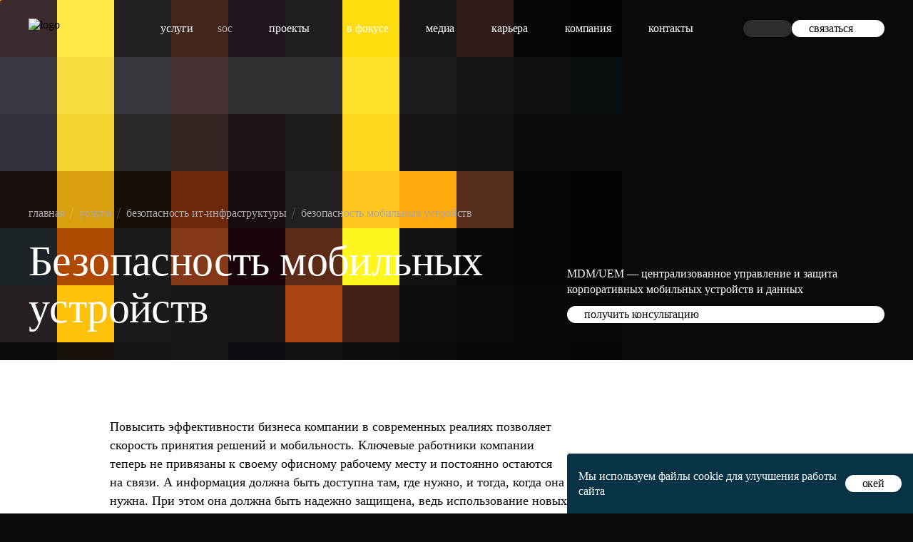

--- FILE ---
content_type: text/html; charset=UTF-8
request_url: https://www.infosec.ru/uslugi/zashchita-infrastruktury/bezopasnost-mobilnykh-ustroystv/
body_size: 24904
content:
<!DOCTYPE html>
<html lang="ru">
<head> <title>Безопасность мобильных устройств</title> <meta charset="utf-8"> <meta name="viewport" content="width=device-width, user-scalable=no, initial-scale=1.0, maximum-scale=1.0, minimum-scale=1.0"> <link id="favicon" rel="shortcut icon" type="image/x-icon" href="/favicon.ico"> <meta name="robots" content="index,follow"> <script data-skip-moving="true" src="https://smartcaptcha.cloud.yandex.ru/captcha.js?render=onload&onload=onloadFunction" defer></script> <script data-skip-moving="true"> const YANDEX_CAPTCHA_PUBLIC_KEY = 'ysc1_qdagulNWrpHUzejdN90hCEvEyPFmrXk2wLBXGmfQ22014f52'; </script> <meta name="yandex-verification" content="d341c1906a426c2a" /> <meta name="yandex-verification" content="f8c649bb628c4007" /> <meta name="google-site-verification" content="0XkFDyJ4jVlghJsL4nt1PjbTbdYnZfo83g9wuJLyCSQ" /> <meta http-equiv="Content-Type" content="text/html; charset=UTF-8" />
<meta name="description" content="MDM/UEM — централизованное управление и защита корпоративных мобильных устройств и данных" />
<link rel="canonical" href="https://www.infosec.ru/uslugi/zashchita-infrastruktury/bezopasnost-mobilnykh-ustroystv/" />
<script data-skip-moving="true">(function(w, d, n) {var cl = "bx-core";var ht = d.documentElement;var htc = ht ? ht.className : undefined;if (htc === undefined || htc.indexOf(cl) !== -1){return;}var ua = n.userAgent;if (/(iPad;)|(iPhone;)/i.test(ua)){cl += " bx-ios";}else if (/Windows/i.test(ua)){cl += ' bx-win';}else if (/Macintosh/i.test(ua)){cl += " bx-mac";}else if (/Linux/i.test(ua) && !/Android/i.test(ua)){cl += " bx-linux";}else if (/Android/i.test(ua)){cl += " bx-android";}cl += (/(ipad|iphone|android|mobile|touch)/i.test(ua) ? " bx-touch" : " bx-no-touch");cl += w.devicePixelRatio && w.devicePixelRatio >= 2? " bx-retina": " bx-no-retina";if (/AppleWebKit/.test(ua)){cl += " bx-chrome";}else if (/Opera/.test(ua)){cl += " bx-opera";}else if (/Firefox/.test(ua)){cl += " bx-firefox";}ht.className = htc ? htc + " " + cl : cl;})(window, document, navigator);</script>
<link href="/local/templates/redesign/assets/fonts/fonts.css?17527428761500" type="text/css" data-template-style="true" rel="stylesheet" />
<link href="/local/templates/redesign/assets/css/libs.min.css?175368258974408" type="text/css" data-template-style="true" rel="stylesheet" />
<link href="/local/templates/redesign/assets/css/global.css?1763042548363461" type="text/css" data-template-style="true" rel="stylesheet" />
<link href="/local/templates/redesign/assets/css/common.css?1762941262213688" type="text/css" data-template-style="true" rel="stylesheet" />
<link href="/local/templates/redesign/assets/css/index.css?1762336118308442" type="text/css" data-template-style="true" rel="stylesheet" />
<link href="/local/templates/redesign/template_styles.css?1750169075184" type="text/css" data-template-style="true" rel="stylesheet" />
<meta property="og:description" content="MDM/UEM — централизованное управление и защита корпоративных мобильных устройств и данных" />
<meta property="og:title" content="Безопасность мобильных устройств" />
<meta property="og:type" content="website" />
<meta property="og:url" content="https://www.infosec.ru/uslugi/zashchita-infrastruktury/bezopasnost-mobilnykh-ustroystv/" />
 <!-- Yandex.Metrika counter --> <script data-skip-moving="true"> (function (m, e, t, r, i, k, a) { m[i] = m[i] || function () { (m[i].a = m[i].a || []).push(arguments) }; m[i].l = 1 * new Date(); for (var j = 0; j < document.scripts.length; j++) { if (document.scripts[j].src === r) { return; } } k = e.createElement(t), a = e.getElementsByTagName(t)[0], k.async = 1, k.src = r, a.parentNode.insertBefore(k, a) })(window, document, 'script', 'https://mc.yandex.ru/metrika/tag.js', 'ym'); ym(21960622, 'init', {webvisor: true, clickmap: true, accurateTrackBounce: true, trackLinks: true}); </script> <noscript> <div><img src="https://mc.yandex.ru/watch/21960622" style="position:absolute; left:-9999px;" alt=""/></div> </noscript> <!-- /Yandex.Metrika counter -->
</head>
<body>
<header class="header " id="header"> <div id="panel"></div> <div class="container"> <div class="header__content"> <div class="logo"> <a href="/"></a> <img class="logo__desktop logo__desktop--black" src="/local/templates/redesign/assets/img/header-logo.svg" alt="logo"/> <img class="logo__desktop logo__desktop--white" src="/local/templates/redesign/assets/img/header-logo_white.svg" alt="logo"/> </div> <div class="burger"> <div class="burger__icon"></div> <span>меню</span> </div> <nav class="header__nav"> <ul> <li class="header__link header__link--drop" data-submenu="4e1a0e95e6e3f392f99811caba17f550"> <a href="/uslugi/"> Услуги </a> </li> <li class="header__link" > <a href="/uslugi/soc/"> <span>soc</span> </a> </li> <li class="header__link header__link--drop" data-submenu="799c4e2eb92fc94e87901ad7f30adf54"> <a href="/projects/"> Проекты </a> </li> <li class="header__link" > <a href="/glavnye-temy/"> В фокусе </a> </li> <li class="header__link header__link--drop" data-submenu="c24797c4abfb4ebe54dc45b9e411ac3a"> <a href="/press-center/"> Медиа </a> </li> <li class="header__link header__link--drop" data-submenu="1924190a7cec57cc4a77c566b3c63e82"> <a href="/job/"> Карьера </a> </li> <li class="header__link header__link--drop" data-submenu="d9800911a9155661a44b8aae9566f0f0"> <a href="/about/"> Компания </a> </li> <li class="header__link" > <a href="/contacts/"> контакты </a> </li> </ul> </nav> <div class="header__btns"> <div class="btn btn--search"> <svg> <use xlink:href="/local/templates/redesign/assets/img/sprite.svg#search"></use> </svg> </div> <div class="btn btn--white openmodal" data-modal="callback"> связаться <svg> <use xlink:href="/local/templates/redesign/assets/img/sprite.svg#arrow-black"></use> </svg> </div> </div> </div> <div class="header__submenu"> <div class="submenu submenu--full" data-dropdown="4e1a0e95e6e3f392f99811caba17f550"> <div class="submenu__wrapper"> <div class="submenu__left"> <div class="submenu__bg"> <div class="submenu__overflow"> <div class="submenu__aside"> <div class="submenu__section hovered" data-section="205da54bba8ed0091a13f008774ce8da"> <a href="/uslugi/audit-ib-i-bezopasnost-biznes-protsessov/"></a> <div class="submenu__icon"> <img src="/upload/uf/65d/b0uwxcbug3hssikh0ous2qs6zlq0jnof/service_audit_solid.svg" alt="icon"> </div> <span>Аудит и консалтинг</span> </div> <div class="submenu__section" data-section="c9b760fd7e6d0e1d01175c31a569d889"> <a href="/uslugi/soc/"></a> <div class="submenu__icon"> <img src="/upload/uf/4f2/pod2sqgmrd8k8h9umrhb5wehl3wi770a/service_soc_solid.svg" alt="icon"> </div> <span>SOC</span> </div> <div class="submenu__section" data-section="5c734ffc7e6c37ea1aa10cbb99d7e50a"> <a href="/uslugi/zashchita-infrastruktury/"></a> <div class="submenu__icon"> <img src="/upload/uf/7bf/vlszdpjgnmn88dyqcr0gtgazu50xyljt/service_safety_it_solid.svg" alt="icon"> </div> <span>Безопасность ИТ-инфраструктуры</span> </div> <div class="submenu__section" data-section="a0dac0a8ec3c6b3f75dea66639318eb8"> <a href="/uslugi/development-po/"></a> <div class="submenu__icon"> <img src="/upload/uf/bf2/ls4i2uxjlppy0k1zii9dwwbjvla671pw/service_dew_solid.svg" alt="icon"> </div> <span>Разработка ПО</span> </div> <div class="submenu__section" data-section="683a415fa41d0235b4b59743e009bdaf"> <a href="/uslugi/protect-business/"></a> <div class="submenu__icon"> <img src="/upload/uf/503/on1kxmcv2gcatunlwqp5iruqlywbp2xd/service_business_solid.svg" alt="icon"> </div> <span>Риски ИБ и киберустойчивость</span> </div> <div class="submenu__section" data-section="4b1fc6589413e3babe9002d7f6e051db"> <a href="/uslugi/analiz-zashchishchennosti/"></a> <div class="submenu__icon"> <img src="/upload/uf/2cd/bq15bvazeqfelmdlocrzm9fyzd0ozffz/service_test_solid.svg" alt="icon"> </div> <span>Тестирование защищенности</span> </div> <div class="submenu__section" data-section="11ac6f88e0b720831efdc08ec3561490"> <a href="/uslugi/sootvetstvie-trebovaniyam/"></a> <div class="submenu__icon"> <img src="/upload/uf/a3a/gx3zin1ld4rbwaemuqfwxkfzo1k7dqlo/service_compliance_solid.svg" alt="icon"> </div> <span>Соответствие требованиям</span> </div> <div class="submenu__section" data-section="5c6939e5e966a4b953bfd37d57cdb4c4"> <a href="/uslugi/promyshlennaya-bezopasnost/"></a> <div class="submenu__icon"> <img src="/upload/uf/c3b/jmjvrpf0j3nv7kv4ue68id0ih0b1a3el/service_safety_enterprises_solid.svg" alt="icon"> </div> <span>Безопасность промышленных систем и предприятий</span> </div> <div class="submenu__section" data-section="91eb8c0e312c4be6bf78b05340348188"> <a href="/uslugi/zashchita-ot-moshennichestva/"></a> <div class="submenu__icon"> <img src="/upload/uf/693/seig8pagwz077uq9fg9ynv1mpv5qdenu/service_fraud_solid.svg" alt="icon"> </div> <span>Противодействие мошенничеству</span> </div> <div class="submenu__section" data-section="d106253b22b3260850619d5975b0d107"> <a href="/uslugi/soprovozhdenie-i-podderzhka-resheniy-po-ib/"></a> <div class="submenu__icon"> <img src="/upload/uf/ca5/4ouec33zfjkcmv1i4yk0lo6v55wd1fyx/service_tp_solid.svg" alt="icon"> </div> <span>Сервисное обслуживание</span> </div> </div> </div> </div> <div class="submenu__btn"> <a class="btn btn--black" href="/uslugi/"> Все услуги <svg> <use xlink:href="/local/templates/redesign/assets/img/sprite.svg#arrow-black"></use> </svg> </a> </div> </div> <div class="submenu__right"> <div class="submenu__categories"> <ul class="open" data-services="205da54bba8ed0091a13f008774ce8da" style="--color-section: #19c591"> <li> <a href="/uslugi/audit-ib-i-bezopasnost-biznes-protsessov/analiz-i-privedenie-sistemy-upravleniya-riskami-ib-v-sootvetstvie-trebovaniyam-gost-r-57580-3-2022-7/"></a> <p class="primary-text">Анализ и приведение системы управления рисками ИБ в соответствие требованиям ГОСТ Р 57580.3-2022, 716-П и 7-МР</p> <p class="primary-text"> Услуга направлена на оценку и поэтапное приведение действующей системы управления рисками реализации информационных угроз &#40;ИБ&#41; в соответствие требованиям Банка России и ГОСТ Р 57580.3-2022 </p> </li> <li> <a href="/uslugi/audit-ib-i-bezopasnost-biznes-protsessov/audit-zashchishchennosti-informatsionnoy-infrastruktury/"></a> <p class="primary-text">Аудит защищенности информационной инфраструктуры</p> <p class="primary-text"> Выявление уязвимостей сетевой инфраструктуры и разработка рекомендаций по их устранению </p> </li> <li> <a href="/uslugi/audit-ib-i-bezopasnost-biznes-protsessov/kompleksnoe-obsledovanie-ib-i-razrabotka-programmy-razvitiya-ib/"></a> <p class="primary-text">Комплексное обследование ИБ и разработка программы развития ИБ</p> <p class="primary-text"> Оценка рисков бизнеса и соответствующих им рисков информационной безопасности </p> </li> <li> <a href="/uslugi/audit-ib-i-bezopasnost-biznes-protsessov/obespechenie-operatsionnoy-nadyezhnosti-v-sootvetstvii-s-gost-r-57580-4-2022-850-p-787-p-779-p-i-7-m/"></a> <p class="primary-text">Обеспечение операционной надёжности в соответствии с ГОСТ Р 57580.4-2022, 850-П (787-П)/779-П и 7-МР</p> <p class="primary-text"> Услуга направлена на анализ и поэтапное приведение процессов операционной надёжности организации к требованиям Банка России и ГОСТ Р 57580.4-2022 </p> </li> <li> <a href="/uslugi/audit-ib-i-bezopasnost-biznes-protsessov/upravlenie-riskami/"></a> <p class="primary-text">Оценка и управление рисками ИБ</p> <p class="primary-text"> Количественная оценка рисков ИБ и интеграция процесса управления рисками в корпоративную систему </p> </li> <li> <a href="/uslugi/audit-ib-i-bezopasnost-biznes-protsessov/otsenka-effektivnosti-sistemy-upravleniya-riskami-ib-po-standartu-ps-mir-nspk/"></a> <p class="primary-text">Оценка эффективности системы управления рисками ИБ по Стандарту ПС «Мир» НСПК</p> <p class="primary-text"> </p> </li> <li> <a href="/uslugi/audit-ib-i-bezopasnost-biznes-protsessov/security-awareness-po-voprosam-ib/"></a> <p class="primary-text">Повышение осведомленности по вопросам ИБ (Security Awareness)</p> <p class="primary-text"> Обучение сотрудников распознаванию фишинга и защите данных </p> </li> <li> <a href="/uslugi/audit-ib-i-bezopasnost-biznes-protsessov/razrabotka-normativnoy-dokumentatsii/"></a> <p class="primary-text">Разработка нормативной документации</p> <p class="primary-text"> Комплексный аудит ИБ, разработка и поддержание актуального состояния нормативной документации. </p> </li> </ul> <ul data-services="c9b760fd7e6d0e1d01175c31a569d889" style="--color-section: #0098d5"> <li> <a href="/uslugi/soc/iz-soc-upravlenie-intsidentami-ib/"></a> <p class="primary-text">IZ:SOC | Управление инцидентами ИБ</p> <p class="primary-text"> IZ:SOC предоставляет комплекс услуг по управлению событиями информационной безопасности, включая круглосуточный мониторинг, выявление компьютерных инцидентов и содействие в оперативном реагировании на угрозы. </p> </li> <li> <a href="/uslugi/soc/iz-asm-nepreryvnyy-analiz-zashchishchennosti/"></a> <p class="primary-text">IZ:ASM | Непрерывный анализ защищенности</p> <p class="primary-text"> IZ:ASM позволяет выявлять, анализировать и минимизировать уязвимости и угрозы, находящиеся на внешнем периметре и которые могут быть использованы злоумышленниками для компрометации информационных систем. </p> </li> <li> <a href="/uslugi/soc/iz-for-forenzika/"></a> <p class="primary-text">IZ:FOR | Форензика</p> <p class="primary-text"> Сервис компьютерной криминалистики IZ:FOR представляет собой решение для глубокого и всестороннего расследования киберинцидентов. </p> </li> <li> <a href="/uslugi/soc/iz-bas-kompleksnaya-simulyatsiya-kiberatak/"></a> <p class="primary-text">IZ:BAS | Комплексная симуляция кибератак</p> <p class="primary-text"> Позволяет автоматизированно симулировать реальные кибератаки на ИТ-инфраструктуру организации с целью выявления слабых мест и проверки эффективности существующих мер безопасности. </p> </li> <li> <a href="/uslugi/soc/iz-mfi-postavka-potokov-dannykh-ob-ugrozakh/"></a> <p class="primary-text">IZ:MFI | Поставка потоков данных об угрозах</p> <p class="primary-text"> Предоставляет клиентам доступ к самой актуальной и точной информации о киберугрозах в реальном времени для повышения эффективности систем обнаружения и реагирования на кибератаки. </p> </li> <li> <a href="/uslugi/soc/iz-rev-revers-inzhiniring-vredonosnogo-po/"></a> <p class="primary-text">IZ:REV | Реверс-инжиниринг вредоносного ПО</p> <p class="primary-text"> Сервис реверс-инжиниринга вредоносного ПО IZ:REV направлен на глубокий анализ и исследование вредоносных программ с целью определения механизмов их работы и функционального назначения. </p> </li> <li> <a href="/uslugi/soc/soc-s-podklyucheniem-k-korporativnomu-tsentru-gossopka/"></a> <p class="primary-text">SOC с подключением к корпоративному центру ГосСОПКА</p> <p class="primary-text"> Возможность быстро подключиться к центру ГосСОПКА, избавляя Вас от необходимости создания собственного корпоративного или ведомственного SOC. </p> </li> <li> <a href="/uslugi/soc/analiz-iskhodnogo-koda-prilozheniy-na-uyazvimosti/"></a> <p class="primary-text">Анализ исходного кода приложений на уязвимости</p> <p class="primary-text"> Анализ кода: обнаружим уязвимости в коде до того, как ими воспользуются злоумышленники </p> </li> <li> <a href="/uslugi/soc/vnedrenie-platformy-analiza-informatsii-ob-ugrozakh-tip/"></a> <p class="primary-text">Внедрение платформы анализа информации об угрозах (TIP)</p> <p class="primary-text"> Комплексный проект внедрения TIP &#40;Threat Intelligence Platform&#41; в вашей организации, который включает планирование и реализацию всех этапов: от выбора, поставки и внедрения TI-платформы до её настройки, подключения фидов и интеграции с SIEM-системой. </p> </li> <li> <a href="/uslugi/soc/vnedrenie-platformy-simulyatsii-kiberatak-bas/"></a> <p class="primary-text">Внедрение платформы симуляции кибератак (BAS)</p> <p class="primary-text"> Класс решений BAS направлен на выявление недостатков в детектирующем контенте и оценку готовность организации к реальным угрозам. </p> </li> <li> <a href="/uslugi/soc/vnedrenie-sistemy-monitoringa-sobytiy-siem/"></a> <p class="primary-text">Внедрение системы мониторинга событий (SIEM)</p> <p class="primary-text"> Команда экспертов IZ:SOC развернёт и настроит SIEM-систему «под ключ», которая будет не просто осуществлять мониторинг, но и точно выявлять как базовые, так и продвинутые кибератаки и нелегитимные действия, минимизируя ложные срабатывания. </p> </li> <li> <a href="/uslugi/soc/vnedrenie-sistemy-rasshirennogo-obnaruzheniya-i-reagirovaniya-edr/"></a> <p class="primary-text">Внедрение системы расширенного обнаружения и реагирования (EDR)</p> <p class="primary-text"> Вы получите EDR «под ключ», способный эффективно выявлять и реагировать как на базовые, так и на продвинутые атаки, обнаруживать поведенческие аномалии и нелегитимные действия с высоким уровнем точности. </p> </li> <li> <a href="/uslugi/soc/vnedrenie-sistemy-upravleniya-intsidentami-irp-soar/"></a> <p class="primary-text">Внедрение системы управления инцидентами (IRP/SOAR)</p> <p class="primary-text"> Использование IRP/SOAR значительно снижает нагрузку на команду аналитиков и сокращает время реакции на угрозы, повышая общую эффективность вашего центра мониторинга кибербезопасности. </p> </li> <li> <a href="/uslugi/soc/gibridnyy-soc/"></a> <p class="primary-text">Гибридный SOC</p> <p class="primary-text"> Гибридный SOC сочетает в себе лучшие черты сервисного и собственного SOC, предоставляя услугу, которая адаптируется под уникальные требования вашей организации. </p> </li> <li> <a href="/uslugi/soc/kompleksnoe-testirovanie-na-proniknovenie/"></a> <p class="primary-text">Комплексное тестирование на проникновение</p> <p class="primary-text"> Комплексное тестирование: узнайте, насколько надёжна защита вашей IT-инфраструктуры. </p> </li> <li> <a href="/uslugi/soc/modernizatsiya-i-razvitie-soc/"></a> <p class="primary-text">Модернизация и развитие SOC</p> <p class="primary-text"> Направлена на обновление и улучшение существующего Центра мониторинга информационной безопасности с целью повышения его эффективности, адаптации к новым угрозам и улучшения процессов управления инцидентами ИБ. </p> </li> <li> <a href="/uslugi/soc/postavka-i-adaptatsiya-paketov-ekspertizy-dlya-siem/"></a> <p class="primary-text">Поставка и адаптация пакетов экспертизы для SIEM</p> <p class="primary-text"> Обеспечьте максимальную защиту вашей организации с минимальными усилиями, получив готовые пакеты экспертизы, разработанные командой экспертов IZ:SOC. </p> </li> <li> <a href="/uslugi/soc/postroenie-in-house-soc/"></a> <p class="primary-text">Построение in-house SOC</p> <p class="primary-text"> Создание Центра мониторинга информационной безопасности внутри вашей организации. SOC осуществляет мониторинг, обнаружение, анализ кибератак и реагирование на инциденты ИБ в режиме реального времени. </p> </li> <li> <a href="/uslugi/soc/razrabotka-avtomatizirovannykh-stsenariev-po-rabote-s-intsidentami-v-irp-soar-playbooks/"></a> <p class="primary-text">Разработка автоматизированных сценариев по работе с инцидентами в IRP/SOAR (Playbooks)</p> <p class="primary-text"> Разработка автоматизированных сценариев &#40;Playbooks&#41; для управления инцидентами в системах IRP/SOAR. </p> </li> <li> <a href="/uslugi/soc/razrabotka-instruktsiy-dlya-raboty-s-intsidentami-playbooks/"></a> <p class="primary-text">Разработка инструкций для работы с инцидентами (Playbooks)</p> <p class="primary-text"> Разработка инструкций по работе с инцидентами информационной безопасности направлена на создание четких и структурированных руководств &#40;Playbooks&#41;, которые помогут вашей команде мониторинга эффективно и последовательно реагировать на различные типы инцидентов. </p> </li> <li> <a href="/uslugi/soc/razrabotka-kastomnykh-integratsiy-dlya-sistem-tekhnologicheskogo-steka-soc/"></a> <p class="primary-text">Разработка кастомных интеграций для систем технологического стека SOC</p> <p class="primary-text"> Разработка кастомных интеграций и сценариев межсистемного взаимодействия для решений из технологического стека SOC и других средств защиты информации &#40;СЗИ&#41;. </p> </li> <li> <a href="/uslugi/soc/razrabotka-kontenta-dlya-siem-irp-soar-sistem/"></a> <p class="primary-text">Разработка контента для SIEM, IRP/SOAR систем</p> <p class="primary-text"> Планирование и разработка критически важного контента для ваших SIEM &#40;Security Information and Event Management&#41; и IRP/SOAR &#40;Incident Response Platform / Security Orchestration, Automation and Response&#41; систем. </p> </li> <li> <a href="/uslugi/soc/servisnyy-soc/"></a> <p class="primary-text">Сервисный SOC</p> <p class="primary-text"> IZ:SOC предоставляет комплекс услуг по управлению событиями информационной безопасности, включая круглосуточный мониторинг, выявление компьютерных инцидентов и содействие в оперативном реагировании на угрозы. </p> </li> <li> <a href="/uslugi/soc/testirovanie-zashchishchennosti-ot-ddos-distributed-denial-of-service-atak/"></a> <p class="primary-text">Тестирование защищенности от DDoS (Distributed Denial of Service) атак</p> <p class="primary-text"> DDoS-тестирование: испытайте устойчивость инфраструктуры к массовым сетевым атакам </p> </li> <li> <a href="/uslugi/soc/testirovanie-zashchishchennosti-po-modeli-purple-team/"></a> <p class="primary-text">Тестирование защищенности по модели Purple Team</p> <p class="primary-text"> Purple Team: объединяем нападение и защиту, чтобы усилить вашу киберустойчивость </p> </li> <li> <a href="/uslugi/soc/testirovanie-zashchishchennosti-po-modeli-red-team/"></a> <p class="primary-text">Тестирование защищенности по модели Red Team</p> <p class="primary-text"> Red Team: проверьте готовность компании к реальным и скрытным кибератакам </p> </li> <li> <a href="/uslugi/soc/testirovanie-zashchishchennosti-prilozheniy/"></a> <p class="primary-text">Тестирование защищенности приложений</p> <p class="primary-text"> Тестирование приложений: защитите свои веб- и мобильные приложения от кибератак </p> </li> <li> <a href="/uslugi/soc/testirovanie-zashchishchennosti-setevoy-infrastruktury/"></a> <p class="primary-text">Тестирование защищенности сетевой инфраструктуры</p> <p class="primary-text"> Сетевая безопасность: найдём слабые места в вашей сети и укрепим защиту бизнеса </p> </li> <li> <a href="/uslugi/soc/testirovanie-metodami-sotsialnoy-inzhenerii-i-fizicheskiy-pentest/"></a> <p class="primary-text">Тестирование методами социальной инженерии и физический пентест</p> <p class="primary-text"> Социнжиниринг и физпентест: проверим, готовы ли люди и объекты к реальным угрозам </p> </li> <li> <a href="/uslugi/soc/tekhnicheskiy-audit-soc/"></a> <p class="primary-text">Технический аудит SOC</p> <p class="primary-text"> Технический аудит SOC позволяет выявить слабые места в инфраструктуре и организации мониторинга, оценить эффективность используемых технологий и спланировать пути модернизации для повышения уровня кибербезопасности. </p> </li> </ul> <ul data-services="5c734ffc7e6c37ea1aa10cbb99d7e50a" style="--color-section: #e96625"> <li> <a href="/uslugi/zashchita-infrastruktury/analiz-i-upravlenie-konfiguratsiyami-setevykh-ustroystv/"></a> <p class="primary-text">Анализ и управление конфигурациями сетевых устройств</p> <p class="primary-text"> Аудит и оптимизация настроек МЭ, роутеров, коммутаторов для безопасности </p> </li> <li> <a href="/uslugi/zashchita-infrastruktury/bezopasnost-baz-dannykh-i-prilozheniy/"></a> <p class="primary-text">Безопасность баз данных и приложений</p> <p class="primary-text"> Защита СУБД и приложений от уязвимостей и несанкционированного доступа </p> </li> <li> <a href="/uslugi/zashchita-infrastruktury/bezopasnost-besprovodnykh-setey/"></a> <p class="primary-text">Безопасность беспроводных сетей</p> <p class="primary-text"> Аудит и защита Wi-Fi от взлома и несанкционированного подключения </p> </li> <li> <a href="/uslugi/zashchita-infrastruktury/bezopasnost-mobilnykh-ustroystv/"></a> <p class="primary-text">Безопасность мобильных устройств</p> <p class="primary-text"> MDM/UEM — централизованное управление и защита корпоративных мобильных устройств и данных </p> </li> <li> <a href="/uslugi/zashchita-infrastruktury/zashchita-web-prilozheniy/"></a> <p class="primary-text">Защита WEB приложений</p> <p class="primary-text"> WAF: обеспечение доступности веб-приложений за счет защиты от различных классов атак </p> </li> <li> <a href="/uslugi/zashchita-infrastruktury/zashchita-kanalov-svyazi/"></a> <p class="primary-text">Защита каналов связи</p> <p class="primary-text"> VPN/RA-VPN: шифрование каналов, аутентификация и контроль удалённого доступа </p> </li> <li> <a href="/uslugi/zashchita-infrastruktury/zashchita-ot-apt-i-0-day-atak/"></a> <p class="primary-text">Защита от APT и 0-day атак</p> <p class="primary-text"> Выявление и блокирование APT-атак и 0-day угроз через анализ в «песочнице» &#40;Sandbox&#41; </p> </li> <li> <a href="/uslugi/zashchita-infrastruktury/zashchita-ot-utechek-i-kontrol-deystviy-polzovateley-dlp/"></a> <p class="primary-text">Защита от утечек и контроль действий пользователей (DLP)</p> <p class="primary-text"> Предотвращение утечек данных и мониторинг подозрительной активности </p> </li> <li> <a href="/uslugi/zashchita-infrastruktury/zashchita-setevoy-infrastruktury/"></a> <p class="primary-text">Защита сетевой инфраструктуры</p> <p class="primary-text"> Комплексная защита сети: NGFW, IDS/IPS, сегментация для блокирования внешних и внутренних угроз </p> </li> <li> <a href="/uslugi/zashchita-infrastruktury/zashchishchennoe-podklyuchenie-k-internet/"></a> <p class="primary-text">Защищенное подключение к Интернет</p> <p class="primary-text"> Безопасный выход в интернет с фильтрацией угроз и контента </p> </li> <li> <a href="/uslugi/zashchita-infrastruktury/informatsionnaya-bezopasnost-dlya-tsod/"></a> <p class="primary-text">Информационная безопасность для ЦОД</p> <p class="primary-text"> Комплексная защита инфраструктуры ЦОД: профили безопасности, внедрение СЗИ, аттестация </p> </li> <li> <a href="/uslugi/zashchita-infrastruktury/infrastruktura-otkrytykh-klyuchey-pki/"></a> <p class="primary-text">Инфраструктура открытых ключей (PKI)</p> <p class="primary-text"> Создание PKI для защищенного электронного документооборота: УЦ, управление ключами, сертификаты </p> </li> <li> <a href="/uslugi/zashchita-infrastruktury/kontrol-deystviya-polzovateley-i-administratorov/"></a> <p class="primary-text">Контроль действий пользователей и администраторов</p> <p class="primary-text"> PAM: Мониторинг привилегированного доступа, запись сессий и детальный аудит действий для контроля безопасности. </p> </li> <li> <a href="/uslugi/zashchita-infrastruktury/kontrol-dostupa-k-nestrukturirovannym-dannym-dag/"></a> <p class="primary-text">Контроль доступа к неструктурированным данным (DAG)</p> <p class="primary-text"> Контроль и защита неструктурированных данных: доступ, классификация, выявление критичной информации </p> </li> <li> <a href="/uslugi/zashchita-infrastruktury/kontrol-dostupa-k-seti/"></a> <p class="primary-text">Контроль доступа к сети</p> <p class="primary-text"> NAC: проверка устройств перед доступом в корпоративную сеть </p> </li> <li> <a href="/uslugi/zashchita-infrastruktury/monitoring-sobytiy-i-upravlenie-intsidentami/"></a> <p class="primary-text">Мониторинг событий и управление инцидентами (SIEM)</p> <p class="primary-text"> Централизованный сбор и анализ событий ИБ в реальном времени для мониторинга угроз </p> </li> <li> <a href="/uslugi/zashchita-infrastruktury/nagruzochnoe-testirovanie/"></a> <p class="primary-text">Нагрузочное тестирование</p> <p class="primary-text"> Проверка устойчивости систем к высокой нагрузке и отказоустойчивости </p> </li> </ul> <ul data-services="a0dac0a8ec3c6b3f75dea66639318eb8" style="--color-section: #d50060"> <li> <a href="/uslugi/development-po/zakaznaya-razrabotka-programmnogo-obespecheniya/"></a> <p class="primary-text">Заказная разработка программного обеспечения</p> <p class="primary-text"> Создание безопасного ПО с учетом требований ИБ &#40;DevSecOps&#41; </p> </li> </ul> <ul data-services="683a415fa41d0235b4b59743e009bdaf" style="--color-section: #9514ff"> <li> <a href="/uslugi/audit-ib-i-bezopasnost-biznes-protsessov/analiz-i-privedenie-sistemy-upravleniya-riskami-ib-v-sootvetstvie-trebovaniyam-gost-r-57580-3-2022-7/"></a> <p class="primary-text">Анализ и приведение системы управления рисками ИБ в соответствие требованиям ГОСТ Р 57580.3-2022, 716-П и 7-МР</p> <p class="primary-text"> Услуга направлена на оценку и поэтапное приведение действующей системы управления рисками реализации информационных угроз &#40;ИБ&#41; в соответствие требованиям Банка России и ГОСТ Р 57580.3-2022 </p> </li> <li> <a href="/uslugi/audit-ib-i-bezopasnost-biznes-protsessov/obespechenie-operatsionnoy-nadyezhnosti-v-sootvetstvii-s-gost-r-57580-4-2022-850-p-787-p-779-p-i-7-m/"></a> <p class="primary-text">Обеспечение операционной надёжности в соответствии с ГОСТ Р 57580.4-2022, 850-П (787-П)/779-П и 7-МР</p> <p class="primary-text"> Услуга направлена на анализ и поэтапное приведение процессов операционной надёжности организации к требованиям Банка России и ГОСТ Р 57580.4-2022 </p> </li> <li> <a href="/uslugi/audit-ib-i-bezopasnost-biznes-protsessov/upravlenie-riskami/"></a> <p class="primary-text">Оценка и управление рисками ИБ</p> <p class="primary-text"> Количественная оценка рисков ИБ и интеграция процесса управления рисками в корпоративную систему </p> </li> <li> <a href="/uslugi/audit-ib-i-bezopasnost-biznes-protsessov/otsenka-effektivnosti-sistemy-upravleniya-riskami-ib-po-standartu-ps-mir-nspk/"></a> <p class="primary-text">Оценка эффективности системы управления рисками ИБ по Стандарту ПС «Мир» НСПК</p> <p class="primary-text"> </p> </li> <li> <a href="/uslugi/protect-business/obespechenie-nepreryvnosti-biznesa/"></a> <p class="primary-text">Обеспечение киберустойчивости и непрерывности бизнеса (BCM)</p> <p class="primary-text"> Планы BCP/DRP для быстрого восстановления после сбоев и атак </p> </li> </ul> <ul data-services="4b1fc6589413e3babe9002d7f6e051db" style="--color-section: #e521ff"> <li> <a href="/uslugi/soc/analiz-iskhodnogo-koda-prilozheniy-na-uyazvimosti/"></a> <p class="primary-text">Анализ исходного кода приложений на уязвимости</p> <p class="primary-text"> Анализ кода: обнаружим уязвимости в коде до того, как ими воспользуются злоумышленники </p> </li> <li> <a href="/uslugi/soc/kompleksnoe-testirovanie-na-proniknovenie/"></a> <p class="primary-text">Комплексное тестирование на проникновение</p> <p class="primary-text"> Комплексное тестирование: узнайте, насколько надёжна защита вашей IT-инфраструктуры. </p> </li> <li> <a href="/uslugi/soc/testirovanie-zashchishchennosti-ot-ddos-distributed-denial-of-service-atak/"></a> <p class="primary-text">Тестирование защищенности от DDoS (Distributed Denial of Service) атак</p> <p class="primary-text"> DDoS-тестирование: испытайте устойчивость инфраструктуры к массовым сетевым атакам </p> </li> <li> <a href="/uslugi/soc/testirovanie-zashchishchennosti-po-modeli-purple-team/"></a> <p class="primary-text">Тестирование защищенности по модели Purple Team</p> <p class="primary-text"> Purple Team: объединяем нападение и защиту, чтобы усилить вашу киберустойчивость </p> </li> <li> <a href="/uslugi/soc/testirovanie-zashchishchennosti-po-modeli-red-team/"></a> <p class="primary-text">Тестирование защищенности по модели Red Team</p> <p class="primary-text"> Red Team: проверьте готовность компании к реальным и скрытным кибератакам </p> </li> <li> <a href="/uslugi/soc/testirovanie-zashchishchennosti-prilozheniy/"></a> <p class="primary-text">Тестирование защищенности приложений</p> <p class="primary-text"> Тестирование приложений: защитите свои веб- и мобильные приложения от кибератак </p> </li> <li> <a href="/uslugi/soc/testirovanie-zashchishchennosti-setevoy-infrastruktury/"></a> <p class="primary-text">Тестирование защищенности сетевой инфраструктуры</p> <p class="primary-text"> Сетевая безопасность: найдём слабые места в вашей сети и укрепим защиту бизнеса </p> </li> <li> <a href="/uslugi/soc/testirovanie-metodami-sotsialnoy-inzhenerii-i-fizicheskiy-pentest/"></a> <p class="primary-text">Тестирование методами социальной инженерии и физический пентест</p> <p class="primary-text"> Социнжиниринг и физпентест: проверим, готовы ли люди и объекты к реальным угрозам </p> </li> </ul> <ul data-services="11ac6f88e0b720831efdc08ec3561490" style="--color-section: #42a12f"> <li> <a href="/uslugi/sootvetstvie-trebovaniyam/podklyuchenie-k-platforme-tsifrovogo-rublya/"></a> <p class="primary-text">Подключение к платформе Цифрового рубля</p> <p class="primary-text"> Полный цикл подключения банка к платформе Цифрового рубля с соблюдением всех требований ИБ и регуляторов </p> </li> <li> <a href="/uslugi/sootvetstvie-trebovaniyam/pci-asv-skanirovanie/"></a> <p class="primary-text">PCI ASV-сканирование</p> <p class="primary-text"> ASV-сканирование внешней инфраструктуры для соответствия требованиям PCI DSS </p> </li> <li> <a href="/uslugi/sootvetstvie-trebovaniyam/attestatsiya-obektov-informatizatsii-obrabatyvayushchikh-svedeniya-sostavlyayushchie-gosudarstvennuyu/"></a> <p class="primary-text">Аттестация АС, обрабатывающих сведения, составляющие ГТ</p> <p class="primary-text"> Обеспечение защиты сведений, составляющих государственную тайну — одна из ключевых задач национальной безопасности. </p> </li> <li> <a href="/uslugi/sootvetstvie-trebovaniyam/attestatsiya-is-obrabatyvayushchikh-svedeniya-konfidentsialnogo-kharaktera/"></a> <p class="primary-text">Аттестация ИС, обрабатывающих сведения конфиденциального характера</p> <p class="primary-text"> В условиях активного цифрового обмена данными вопросы защиты информации, содержащей сведения конфиденциального характера, приобретают особое значение. </p> </li> <li> <a href="/uslugi/sootvetstvie-trebovaniyam/attestatsiya-pomeshcheniy-dlya-zashchity-rechevoy-informatsii-konfidentsialnogo-kharaktera/"></a> <p class="primary-text">Аттестация помещений для защиты речевой информации конфиденциального характера</p> <p class="primary-text"> Объекты информатизации – защищаемые помещения &#40;ЗП&#41; предназначены для проведения совещаний, в ходе которых обсуждаются сведения конфиденциального характера. </p> </li> <li> <a href="/uslugi/sootvetstvie-trebovaniyam/attestatsiya-pomeshcheniy-dlya-zashchity-rechevoy-informatsii-soderzhashchey-svedeniya-sostavlyayushch/"></a> <p class="primary-text">Аттестация помещений для защиты речевой информации, содержащей сведения, составляющие ГТ</p> <p class="primary-text"> Информационная безопасность объектов информатизации – выделенных помещений &#40;ВП&#41; предназначенных для проведения совещаний, в ходе которых обсуждаются сведения, составляющие государственную тайну, особенно актуальна при выполнении государственных оборонных заказов. </p> </li> <li> <a href="/uslugi/sootvetstvie-trebovaniyam/swift-csp/"></a> <p class="primary-text">Аудит SWIFT CSP (CSCF)</p> <p class="primary-text"> Подготовка к SWIFT-аудиту: оценка или приведение в соответствие требованиям CSCF </p> </li> <li> <a href="/uslugi/sootvetstvie-trebovaniyam/sootvetstvie-trebovaniyam-polozheniy-cbr/"></a> <p class="primary-text">Аудит по Положениям ЦБ № 851-П, 757-П, 821-П, 802-П</p> <p class="primary-text"> Подготовка к проверкам ЦБ РФ по ключевым Положениям </p> </li> <li> <a href="/uslugi/sootvetstvie-trebovaniyam/bezopasnost-gis/"></a> <p class="primary-text">Безопасность ГИС</p> <p class="primary-text"> Защита информации в ГИС по 149-ФЗ: разработка, внедрение и аттестация СЗИ </p> </li> <li> <a href="/uslugi/sootvetstvie-trebovaniyam/vnedrenie-sistemy-upravleniya-informatsionnoy-bezopasnostyu-iso-27001/"></a> <p class="primary-text">Внедрение системы управления информационной безопасностью (ISO 27001)</p> <p class="primary-text"> Построение СУИБ на основе международного стандарта ISO 27001 </p> </li> <li> <a href="/uslugi/sootvetstvie-trebovaniyam/zashchita-informatsii-sostavlyayushchey-kommercheskuyu-taynu/"></a> <p class="primary-text">Защита информации, составляющей коммерческую тайну</p> <p class="primary-text"> Установление правового режима коммерческой тайны и внедрение лицензированных средств технической защиты </p> </li> <li> <a href="/uslugi/sootvetstvie-trebovaniyam/sootvetstvie-trebovaniyam-187-fz/"></a> <p class="primary-text">Защита КИИ (187-ФЗ)</p> <p class="primary-text"> Приведение КИИ в соответствие 187-ФЗ: категорирование объектов и интеграция с ГосСОПКА </p> </li> <li> <a href="/uslugi/sootvetstvie-trebovaniyam/sootvetstvie-trebovaniyam-gost-r-57580-1-2017/"></a> <p class="primary-text">Оценка ГОСТ Р 57580.1-2017 / Аудит ГОСТ Р 57580.1-2017</p> <p class="primary-text"> Оценка/аудит соответствия ИБ финансовых организаций ГОСТ Р 57580.1-2017 для выполнения требований ЦБ </p> </li> <li> <a href="/uslugi/sootvetstvie-trebovaniyam/otsenka-sootvetstviya-oud/"></a> <p class="primary-text">Оценка ОУД 4</p> <p class="primary-text"> Оценка соответствия ПО финорганизаций уровню доверия ОУД4 по требованиям ЦБ и ГОСТ </p> </li> <li> <a href="/uslugi/sootvetstvie-trebovaniyam/periodicheskiy-kontrol-urovnya-zashchity-informatsii-na-attestovannykh-obektakh-informatizatsii/"></a> <p class="primary-text">Периодический контроль уровня ЗИ на аттестованных объектах, обрабатывающих сведения конфиденциального характера</p> <p class="primary-text"> Периодический контроль уровня защиты информации на аттестованных объектах информатизации. </p> </li> <li> <a href="/uslugi/sootvetstvie-trebovaniyam/periodicheskiy-kontrol-urovnya-zashchity-informatsii-na-attestovannykh-obektakh-informatizatsii/"></a> <p class="primary-text">Периодический контроль уровня ЗИ на аттестованных объектах, обрабатывающих сведения, составляющие ГТ</p> <p class="primary-text"> Периодический контроль уровня защиты информации на аттестованных объектах информатизации обрабатывающих информацию. </p> </li> <li> <a href="/uslugi/sootvetstvie-trebovaniyam/sootvetstvie-pci-dss/"></a> <p class="primary-text">Сертификация PCI DSS / Аудит PCI DSS</p> <p class="primary-text"> Оценка соответствия и сертификация по PCI DSS для безопасной обработки платежных карт </p> </li> <li> <a href="/uslugi/sootvetstvie-trebovaniyam/pci-pin-security/"></a> <p class="primary-text">Сертификация PCI PIN Security / Аудит PCI PIN Security</p> <p class="primary-text"> Аудит безопасности обработки и передачи PIN-данных по стандарту PCI PIN Security </p> </li> <li> <a href="/uslugi/sootvetstvie-trebovaniyam/pci-ssf/"></a> <p class="primary-text">Сертификация PCI SSF (замена PA-DSS)</p> <p class="primary-text"> Оценка платежных приложений и процессов разработки на соответствие PCI SSF &#40;Secure Software/SLC&#41; </p> </li> <li> <a href="/uslugi/sootvetstvie-trebovaniyam/sootvetstvie-trebovaniyam-pci-3ds/"></a> <p class="primary-text">Соответствие требованиям PCI 3DS</p> <p class="primary-text"> Оценка и подготовка инфраструктуры 3D Secure &#40;3-D Secure&#41; к соответствию PCI 3DS<br /> </p> </li> <li> <a href="/uslugi/sootvetstvie-trebovaniyam/sootvetstvie-152-fz-o-personalnykh-dannykh/"></a> <p class="primary-text">Соответствие ФЗ «О персональных данных» (152-ФЗ)</p> <p class="primary-text"> Приведение обработки ПДн в соответствие требованиям 152‑ФЗ: аудит, документация, защита данных </p> </li> </ul> <ul data-services="5c6939e5e966a4b953bfd37d57cdb4c4" style="--color-section: #4070ff"> <li> <a href="/uslugi/promyshlennaya-bezopasnost/obespechenie-ib-kompleksa-inzhenerno-konstruktorskikh-sistem-zashchita-plm/"></a> <p class="primary-text">Обеспечение ИБ комплекса инженерно-конструкторских систем (защита PLM)</p> <p class="primary-text"> Системы управления жизненным циклом продукции &#40;PLM&#41; объединяют процессы проектирования, разработки, производства и сопровождения продуктов </p> </li> <li> <a href="/uslugi/promyshlennaya-bezopasnost/otsenka-urovnya-zashchishchennosti-promyshlennykh-sistem/"></a> <p class="primary-text">Оценка уровня защищенности промышленных систем</p> <p class="primary-text"> Компания «Информзащита» предоставляет услугу по оценке уровня защищенности промышленных систем и объектов критической инфраструктуры </p> </li> <li> <a href="/uslugi/promyshlennaya-bezopasnost/razrabotka-sistem-protivodeystviya-bpla-bek/"></a> <p class="primary-text">Разработка систем противодействия БПЛА и БЭКам</p> <p class="primary-text"> Компания «Информзащита» предоставляет услугу по разработке комплексных систем противодействия беспилотным летательным аппаратам и безэкипажным катерам &#40;БПЛА/БЭК&#41; </p> </li> <li> <a href="/uslugi/promyshlennaya-bezopasnost/razrabotka-sistemy-zashchity-setey-5g-plte/"></a> <p class="primary-text">Разработка системы защиты сетей 5G/pLTE</p> <p class="primary-text"> Компания «Информзащита» предоставляет услугу по разработке и внедрению комплексной системы защиты сетей 5G и pLTE </p> </li> <li> <a href="/uslugi/promyshlennaya-bezopasnost/sozdanie-kompleksnoy-sistemy-zashchity-promyshlennykh-sistem/"></a> <p class="primary-text">Создание комплексной системы защиты промышленных систем</p> <p class="primary-text"> Компания «Информзащита» предоставляет услугу по созданию и внедрению комплексной системы защиты АСУ ТП, АСУ, станков ЧПУ, других элементов и систем производства </p> </li> </ul> <ul data-services="91eb8c0e312c4be6bf78b05340348188" style="--color-section: #ff3d40"> <li> <a href="/uslugi/zashchita-ot-moshennichestva/protivodeystvie-moshennichestvu-anti-fraud/"></a> <p class="primary-text">Построение системы антифрода для финансовых организаций</p> <p class="primary-text"> Системы обнаружения и предотвращения фрода в платежах и операциях </p> </li> <li> <a href="/uslugi/zashchita-ot-moshennichestva/postroenie-sistemy-antifroda-dlya-nefinansovykh-organizatsiy/"></a> <p class="primary-text">Построение системы антифрода для нефинансовых организаций</p> <p class="primary-text"> Мошенничество угрожает не только финансовым учреждениям, но и компаниям из любых отраслей </p> </li> <li> <a href="/uslugi/zashchita-ot-moshennichestva/postroenie-sistemy-kontrolya-biznes-protsessov/"></a> <p class="primary-text">Построение системы контроля бизнес-процессов в целях противодействия мошенничеству</p> <p class="primary-text"> Эффективное управление бизнес-процессами компании требует прозрачности, мониторинга и своевременного выявления отклонений </p> </li> <li> <a href="/uslugi/zashchita-ot-moshennichestva/postroenie-sistemy-vnutrennego-kontrolya/"></a> <p class="primary-text">Построение системы внутреннего контроля</p> <p class="primary-text"> Система внутреннего контроля является фундаментом для обеспечения прозрачности управления рисками внутри организации </p> </li> <li> <a href="/uslugi/zashchita-ot-moshennichestva/tekhnicheskaya-podderzhka-i-soprovozhdenie-sistemy-antifroda/"></a> <p class="primary-text">Техническая поддержка и сопровождение системы антифрода</p> <p class="primary-text"> Компания «Информзащита» предоставляет услугу по комплексной технической поддержке и сопровождению систем антифрода </p> </li> <li> <a href="/uslugi/zashchita-ot-moshennichestva/vyyavlenie-vozmozhnykh-stsenariev-moshennichestva/"></a> <p class="primary-text">Выявление возможных сценариев мошенничества</p> <p class="primary-text"> Компания «Информзащита» предоставляет услугу по анализу бизнес-процессов </p> </li> <li> <a href="/uslugi/zashchita-ot-moshennichestva/otsenka-effektivnosti-realizovannykh-mer-protivodeystviya-moshennichestvu/"></a> <p class="primary-text">Оценка эффективности реализованных мер противодействия мошенничеству</p> <p class="primary-text"> Комплексная оценка существующих механизмов противодействия мошенничеству </p> </li> <li> <a href="/uslugi/zashchita-ot-moshennichestva/obuchenie-personala-protivodeystviyu-moshennichestvu/"></a> <p class="primary-text">Обучение персонала противодействию мошенничеству</p> <p class="primary-text"> Сотрудники организации являются ключевым звеном в системе защиты от мошеннических действий </p> </li> </ul> <ul data-services="d106253b22b3260850619d5975b0d107" style="--color-section: #70d1f2"> <li> <a href="/uslugi/soprovozhdenie-i-podderzhka-resheniy-po-ib/uslugi-servisnogo-tsentra-kompanii-informzashchita/"></a> <p class="primary-text">Услуги сервисного центра компании «Информзащита»</p> <p class="primary-text"> Внедрение, техподдержка, сопровождение и аутсорсинг эксплуатации ИБ-оборудования и ПО </p> </li> </ul> </div> </div> </div> </div> <div class="submenu submenu--simple" data-dropdown="c2946cd81ab0fe981c221ed3a3890cf3"> <div class="submenu__wrapper"> <div class="submenu__left"> </div> <div class="submenu__right"> <ul> </ul> </div> </div> </div> <div class="submenu submenu--simple" data-dropdown="799c4e2eb92fc94e87901ad7f30adf54"> <div class="submenu__wrapper"> <div class="submenu__left"> <div class="project-preview" id="bx_3218110189_12197"> <a class="project-preview__link" href="/projects/promyshlennost-i-transport/proekt-po-otsenke-urovnya-sootvetstviya-kompanii-aeroekspress-trebovaniyam-standarta-pci-dss-v-3-2-1/"></a> <div class="project-preview__main"> <div class="tags"> <div class="tags__overflow"> <a class="tags__item tags__item--bright" href="/projects/promyshlennost-i-transport/"> Промышленность и транспорт </a> </div> </div> <div class="project-preview__title">Проект по оценке уровня соответствия компании «Аэроэкспресс» требованиям стандарта PCI DSS v 3.2.1</div> <div class="project-preview__text"></div> </div> <div class="project-preview__logo"> <img src="/upload/iblock/faa/6akrj3zwocaw98jhx2sp57o0y23bus7c/aeroekspress_color_w.png"/> </div> </div> </div> <div class="submenu__right"> <ul> <li class="header__link"> <a href="/projects/finansy-i-strakhovanie/"> Финансы и страхование <svg> <use xlink:href="/local/templates/redesign/assets/img/sprite.svg#arrow-black"></use> </svg> </a> </li> <li class="header__link"> <a href="/projects/gosudarstvennye-struktury/"> Государственные структуры <svg> <use xlink:href="/local/templates/redesign/assets/img/sprite.svg#arrow-black"></use> </svg> </a> </li> <li class="header__link"> <a href="/projects/promyshlennost-i-transport/"> Промышленность и транспорт <svg> <use xlink:href="/local/templates/redesign/assets/img/sprite.svg#arrow-black"></use> </svg> </a> </li> <li class="header__link"> <a href="/projects/it-i-telekom/"> ИТ и телеком <svg> <use xlink:href="/local/templates/redesign/assets/img/sprite.svg#arrow-black"></use> </svg> </a> </li> <li class="header__link"> <a href="/projects/torgovlya/"> Торговля и E-commerce <svg> <use xlink:href="/local/templates/redesign/assets/img/sprite.svg#arrow-black"></use> </svg> </a> </li> </ul> </div> </div> </div> <div class="submenu submenu--grid" data-dropdown="d480df34f795a9975071a31271c7c7ae"> <div class="submenu__wrapper"> <div class="focus-card focus-card--link"> <div class="focus-card__title">Все статьи</div> <div class="focus-card__btn btn-container"> <a class="btn btn--black" href="/glavnye-temy/"> <svg> <use xlink:href="/local/templates/redesign/assets/img/sprite.svg#arrow-black"></use> </svg> </a> </div> </div> </div> </div> <div class="submenu submenu--simple" data-dropdown="c24797c4abfb4ebe54dc45b9e411ac3a"> <div class="submenu__wrapper"> <div class="submenu__left"> <div class="media-card" id="bx_651765591_15514"> <div class="media-card__top"> <div class="media-card__img"> <a href="/press-center/news/ataki-na-konteynery-vyrosli-do-40/"></a> <img src="/upload/iblock/60b/2vjg7n2vrowjc89cgjkwbwu6gz13zqqc/clipart_48.jpg" alt="Атаки на контейнеры выросли до 40%"/> </div> <div> <div class="media-card__category">новости</div> <div class="media-card__date">13 / 01 / 2026</div> </div> </div> <div class="media-card__bottom"> <a href="/press-center/news/ataki-na-konteynery-vyrosli-do-40/"></a> <div class="media-card__title">Атаки на контейнеры выросли до 40%</div> <div class="media-card__text"> Эксперты компании «Информзащита» отмечают устойчивый рост рисков в контейнеризированных средах, что становится серьезной проблемой для организаций, активно внедряющих DevOps и облачные технологии. </div> </div> </div> </div> <div class="submenu__right"> <ul> <li class="header__link"> <a href="/press-center/news/"> Новости <svg> <use xlink:href="/local/templates/redesign/assets/img/sprite.svg#arrow-black"></use> </svg> </a> </li> <li class="header__link"> <a href="/press-center/smi/"> Публикации в СМИ <svg> <use xlink:href="/local/templates/redesign/assets/img/sprite.svg#arrow-black"></use> </svg> </a> </li> <li class="header__link"> <a href="/press-center/events/"> Мероприятия <svg> <use xlink:href="/local/templates/redesign/assets/img/sprite.svg#arrow-black"></use> </svg> </a> </li> <li class="header__link"> <a href="/press-center/media-kit/"> Медиа-кит <svg> <use xlink:href="/local/templates/redesign/assets/img/sprite.svg#arrow-black"></use> </svg> </a> </li> </ul> <div class="submenu__btn"> <a class="btn btn--black" href="/press-center/"> перейти в раздел <svg> <use xlink:href="/local/templates/redesign/assets/img/sprite.svg#arrow-black"></use> </svg> </a> </div> </div> </div> </div> <div class="submenu submenu--simple" data-dropdown="1924190a7cec57cc4a77c566b3c63e82"> <div class="submenu__wrapper"> <div class="submenu__left"> <div class="h4">Актуальные вакансии компании</div>
<div class="submenu__flex"> <div class="tags"> <div class="tags__overflow"> <a class="tags__item tags__item--bright" href="/job/vacancy/realizatsiya-proektov-v-oblasti-ib/arkhitektor-kompleksnykh-proektov-po-informatsionnoy-bezopasnosti-compliance/" id="bx_1373509569_15517"> Архитектор комплексных проектов по информационной безопасности (Compliance) </a> <a class="tags__item tags__item--bright" href="/job/vacancy/marketing-i-prodvizhenie/dizayner/" id="bx_1373509569_15515"> Дизайнер </a> <a class="tags__item tags__item--bright" href="/job/vacancy/realizatsiya-proektov-v-oblasti-ib/arkhitektor-tech-lead-po-informatsionnoy-bezopasnosti-proekt-tsifrovoy-rubl/" id="bx_1373509569_15429"> Архитектор/Tech Lead по информационной безопасности (проект Цифровой рубль) </a> </div> </div> <img src="/local/templates/redesign/assets/img/career-preview.jpg"/>
</div> </div> <div class="submenu__right"> <ul> <li class="header__link"> <a href="/job/vacancy/"> Вакансии <svg> <use xlink:href="/local/templates/redesign/assets/img/sprite.svg#arrow-black"></use> </svg> </a> </li> <li class="header__link"> <a href="/job/vacancy/stazhirovka/"> Стажировка <svg> <use xlink:href="/local/templates/redesign/assets/img/sprite.svg#arrow-black"></use> </svg> </a> </li> </ul> </div> </div> </div> <div class="submenu submenu--simple" data-dropdown="d9800911a9155661a44b8aae9566f0f0"> <div class="submenu__wrapper"> <div class="submenu__left"> <div class="submenu__contacts"> <a class="h3" href="tel: +7 495 980-23-45">+7 495 980-23-45</a> <div class="submenu__bottom"> <div> <a class="primary-text" href="mailto: market@infosec.ru">market@infosec.ru</a> <p class="primary-text">125167 г. Москва, Театральная аллея, д. 3, стр. 1</p> </div> <div class="socials"> <a class="socials__item socials__item--vk" href="https://vk.com/infosec" target="_blank">ВКОНТАКТЕ</a> <a class="socials__item socials__item--yt" href="https://youtube.com/channel/UCJbCPGiWM0Con6GkUojGzWA" target="_blank">youtube</a> </div> </div>
</div> </div> <div class="submenu__right"> <ul> <li class="header__link"> <a href="/about/company-group/"> Группа компаний <svg> <use xlink:href="/local/templates/redesign/assets/img/sprite.svg#arrow-black"></use> </svg> </a> </li> <li class="header__link"> <a href="/about/history/"> История компании <svg> <use xlink:href="/local/templates/redesign/assets/img/sprite.svg#arrow-black"></use> </svg> </a> </li> <li class="header__link"> <a href="/about/certificates/"> Лицензии и сертификаты <svg> <use xlink:href="/local/templates/redesign/assets/img/sprite.svg#arrow-black"></use> </svg> </a> </li> <li class="header__link"> <a href="/about/partners/"> Партнеры <svg> <use xlink:href="/local/templates/redesign/assets/img/sprite.svg#arrow-black"></use> </svg> </a> </li> <li class="header__link"> <a href="/about/requisites/"> Реквизиты <svg> <use xlink:href="/local/templates/redesign/assets/img/sprite.svg#arrow-black"></use> </svg> </a> </li> </ul> </div> </div> </div> <div class="submenu submenu--simple" data-dropdown="a7fdfd765bf58e3f1906a6b7f15b24f6"> <div class="submenu__wrapper"> <div class="submenu__left"> </div> <div class="submenu__right"> <ul> </ul> </div> </div> </div> </div> <div class="menu-mobile"> <nav class="menu-mobile__nav"> <ul> <li class="menu-mobile__dropdown"> <span>Услуги</span> <div class="menu-mobile__links"> <ul> <li> <a href="/uslugi/audit-ib-i-bezopasnost-biznes-protsessov/"> <img src="/upload/uf/65d/b0uwxcbug3hssikh0ous2qs6zlq0jnof/service_audit_solid.svg" alt="icon"> Аудит и консалтинг </a> </li> <li> <a href="/uslugi/soc/"> <img src="/upload/uf/4f2/pod2sqgmrd8k8h9umrhb5wehl3wi770a/service_soc_solid.svg" alt="icon"> SOC </a> </li> <li> <a href="/uslugi/zashchita-infrastruktury/"> <img src="/upload/uf/7bf/vlszdpjgnmn88dyqcr0gtgazu50xyljt/service_safety_it_solid.svg" alt="icon"> Безопасность ИТ-инфраструктуры </a> </li> <li> <a href="/uslugi/development-po/"> <img src="/upload/uf/bf2/ls4i2uxjlppy0k1zii9dwwbjvla671pw/service_dew_solid.svg" alt="icon"> Разработка ПО </a> </li> <li> <a href="/uslugi/protect-business/"> <img src="/upload/uf/503/on1kxmcv2gcatunlwqp5iruqlywbp2xd/service_business_solid.svg" alt="icon"> Риски ИБ и киберустойчивость </a> </li> <li> <a href="/uslugi/analiz-zashchishchennosti/"> <img src="/upload/uf/2cd/bq15bvazeqfelmdlocrzm9fyzd0ozffz/service_test_solid.svg" alt="icon"> Тестирование защищенности </a> </li> <li> <a href="/uslugi/sootvetstvie-trebovaniyam/"> <img src="/upload/uf/a3a/gx3zin1ld4rbwaemuqfwxkfzo1k7dqlo/service_compliance_solid.svg" alt="icon"> Соответствие требованиям </a> </li> <li> <a href="/uslugi/promyshlennaya-bezopasnost/"> <img src="/upload/uf/c3b/jmjvrpf0j3nv7kv4ue68id0ih0b1a3el/service_safety_enterprises_solid.svg" alt="icon"> Безопасность промышленных систем и предприятий </a> </li> <li> <a href="/uslugi/zashchita-ot-moshennichestva/"> <img src="/upload/uf/693/seig8pagwz077uq9fg9ynv1mpv5qdenu/service_fraud_solid.svg" alt="icon"> Противодействие мошенничеству </a> </li> <li> <a href="/uslugi/soprovozhdenie-i-podderzhka-resheniy-po-ib/"> <img src="/upload/uf/ca5/4ouec33zfjkcmv1i4yk0lo6v55wd1fyx/service_tp_solid.svg" alt="icon"> Сервисное обслуживание </a> </li> </ul> <div class="menu-mobile__btn"> <a class="btn btn--grey" href="/uslugi/"> Все услуги <svg> <use xlink:href="/local/templates/redesign/assets/img/sprite.svg#arrow-black"></use> </svg> </a> </div> </div> </li> <li > <a href="/uslugi/soc/"> <span>soc</span> </a> <div class="menu-mobile__links"> <ul> </ul> </div> </li> <li class="menu-mobile__dropdown"> <span>Проекты</span> <div class="menu-mobile__links"> <ul> <li> <a href="/projects/finansy-i-strakhovanie/"> Финансы и страхование </a> </li> <li> <a href="/projects/gosudarstvennye-struktury/"> Государственные структуры </a> </li> <li> <a href="/projects/promyshlennost-i-transport/"> Промышленность и транспорт </a> </li> <li> <a href="/projects/it-i-telekom/"> ИТ и телеком </a> </li> <li> <a href="/projects/torgovlya/"> Торговля и E-commerce </a> </li> </ul> <div class="menu-mobile__btn"> <a class="btn btn--grey" href="/projects/"> Все проекты <svg> <use xlink:href="/local/templates/redesign/assets/img/sprite.svg#arrow-black"></use> </svg> </a> </div> </div> </li> <li > <a href="/glavnye-temy/"> В фокусе </a> <div class="menu-mobile__links"> <ul> </ul> <div class="menu-mobile__btn"> <a class="btn btn--grey" href="/glavnye-temy/"> Все статьи <svg> <use xlink:href="/local/templates/redesign/assets/img/sprite.svg#arrow-black"></use> </svg> </a> </div> </div> </li> <li class="menu-mobile__dropdown"> <span>Медиа</span> <div class="menu-mobile__links"> <ul> <li> <a href="/press-center/news/"> Новости </a> </li> <li> <a href="/press-center/smi/"> Публикации в СМИ </a> </li> <li> <a href="/press-center/events/"> Мероприятия </a> </li> <li> <a href="/press-center/media-kit/"> Медиа-кит </a> </li> </ul> <div class="menu-mobile__btn"> <a class="btn btn--grey" href="/press-center/"> перейти в раздел <svg> <use xlink:href="/local/templates/redesign/assets/img/sprite.svg#arrow-black"></use> </svg> </a> </div> </div> </li> <li class="menu-mobile__dropdown"> <span>Карьера</span> <div class="menu-mobile__links"> <ul> <li> <a href="/job/vacancy/"> Вакансии </a> </li> <li> <a href="/job/vacancy/stazhirovka/"> Стажировка </a> </li> </ul> <div class="menu-mobile__btn"> <a class="btn btn--grey" href="/job/"> Перейти в раздел <svg> <use xlink:href="/local/templates/redesign/assets/img/sprite.svg#arrow-black"></use> </svg> </a> </div> </div> </li> <li class="menu-mobile__dropdown"> <span>Компания</span> <div class="menu-mobile__links"> <ul> <li> <a href="/about/company-group/"> Группа компаний </a> </li> <li> <a href="/about/history/"> История компании </a> </li> <li> <a href="/about/certificates/"> Лицензии и сертификаты </a> </li> <li> <a href="/about/partners/"> Партнеры </a> </li> <li> <a href="/about/requisites/"> Реквизиты </a> </li> </ul> <div class="menu-mobile__btn"> <a class="btn btn--grey" href="/about/"> Перейти в раздел <svg> <use xlink:href="/local/templates/redesign/assets/img/sprite.svg#arrow-black"></use> </svg> </a> </div> </div> </li> <li > <a href="/contacts/"> контакты </a> <div class="menu-mobile__links"> <ul> </ul> </div> </li> </ul> <div class="menu-mobile__bottom"> <a class="btn btn--black openmodal" href="" data-modal="callback"> связаться <svg> <use xlink:href="/local/templates/redesign/assets/img/sprite.svg#arrow-black"></use> </svg> </a> </div> </nav> </div> <div class="search"> <form class="search__form" action="/search/"> <div class="search__block search__block--top"> <div class="container"> <div class="search__top"> <div class="search__input"> <input type="text" placeholder="Поиск" name="q" value=""> </div> <div class="search__btns"> <div class="btn-container"> <button class="btn btn--white search__submit" type="submit">Найти</button> </div> <div class="btn-container"> <div class="btn btn--white search__close"> <svg> <use xlink:href="/local/templates/redesign/assets/img/sprite.svg#close"></use> </svg> </div> </div> </div> </div> </div> </div> <div class="search__block search__block--bottom"> <div class="container"> <div class="search__bottom"> <div class="search__results"> </div> </div> </div> </div> </form> </div> </div>
</header>
<main class="main detail"> <section class="hero-detail"> <div class="hero-detail__img"> <div class="pixel-container"> <img class="original-image" src="/upload/uf/aa2/fke78p711n05hh1scdkoax8q0lma0ybj/slide2_safety_it.png" alt="image"/> <canvas class="pixel-canvas"></canvas>
</div> </div> <div class="container"> <div class="hero-detail__content"> <div class="breadcrumbs breadcrumbs--white" itemscope itemtype="https://schema.org/BreadcrumbList"><div class="breadcrumbs__wrap"><a class="breadcrumbs__item" href="/" itemprop="itemListElement" itemscope itemtype="https://schema.org/ListItem"> <span itemprop="name">Главная</span> <meta itemprop="position" content="0"> </a><a class="breadcrumbs__item" href="/uslugi/" itemprop="itemListElement" itemscope itemtype="https://schema.org/ListItem"> <span itemprop="name">Услуги</span> <meta itemprop="position" content="1"> </a><a class="breadcrumbs__item" href="/uslugi/zashchita-infrastruktury/" itemprop="itemListElement" itemscope itemtype="https://schema.org/ListItem"> <span itemprop="name">Безопасность ИТ-инфраструктуры</span> <meta itemprop="position" content="2"> </a><div class="breadcrumbs__item" itemprop="itemListElement" itemscope itemtype="https://schema.org/ListItem"> <span itemprop="name">Безопасность мобильных устройств</span> <meta itemprop="position" content="3"> </div></div></div> <div class="hero-detail__wrapper"> <h1 class="hero-detail__title">Безопасность мобильных устройств</h1> <div class="hero-detail__info"> <p class="hero-detail__desc">MDM/UEM — централизованное управление и защита корпоративных мобильных устройств и данных</p>
<div class="btn-container"> <a class="btn btn--white btn--sb openmodal" data-modal="service"> получить консультацию <svg> <use xlink:href="/local/templates/redesign/assets/img/sprite.svg#arrow-black"></use> </svg> </a>
</div> </div> </div> </div> </div> </section> <section class="detail__content section section--white section--index"> <div class="container"> <div class="detail__wrapper">
<div class="detail__content-left custom-text"> <div class=""><!--custom-text__block--> <p>	Повысить эффективности бизнеса компании в современных реалиях позволяет скорость принятия решений и мобильность. Ключевые работники компании теперь не привязаны к своему офисному рабочему месту и постоянно остаются на связи. А информация должна быть доступна там, где нужно, и тогда, когда она нужна. При этом она должна быть надежно защищена, ведь использование новых технологий для повышения доступности информации неизбежно влечет за собой появление новых рисков для бизнеса. Как показывает практика, мобильные устройства часто теряются и являются легкой добычей злоумышленников, которые в итоге заполучают не только само устройство, но и доступ к конфиденциальной информации владельца, а также через устройство без проблем могут проникнуть в защищенную сеть компании, где работает владелец телефона.
</p>
<p>	Мобильные устройства подвержены угрозам со стороны вредоносного кода, но редко кто устанавливает антивирусную защиту на смартфон или планшет. В результате от заражения может пострадать вся инфраструктура компании. Для минимизации указанных рисков при использовании мобильных устройств компания «Информзащита» предлагает разработку и внедрение комплексной организационно-технической системы управления мобильными устройствами, которая интегрируется в существующую ИТ- и ИБ-инфраструктуру организации.
</p>
<p>	Внедрение такой системы позволит компании:
</p>	<ul>	<li>осуществлять централизованное управление различными типами корпоративных мобильных устройств; </li>	<li>обеспечивать соответствие мобильных устройств корпоративным политикам ИБ и ИТ, а также контроль состояния мобильных устройств в реальном времени; </li>	<li>снизить трудозатраты на управление жизненным циклом мобильных устройств, в том числе функционирующих на разных платформах; </li>	<li>осуществлять удаленное уничтожение информации на мобильном устройстве в случае его потери, кражи или при иной необходимости.</li>	</ul>
<p>	Помимо этого, эксперты компании «Информзащита» разработают для вас нормативно-методические документы, регулирующие:
</p>	<ul>	<li>порядок использования мобильных устройств в бизнес-процессах предприятия; </li>	<li>порядок обеспечения информационной безопасности при использовании мобильных устройств; </li>	<li>порядок управления жизненным циклом мобильных устройств.</li>	</ul> </div>
</div> <div class="detail__content-right detail__content-right--photo"> <div class="btn-container btn--fixed" style="display: none"> <a class="btn btn--black btn--sb openmodal" data-modal="service"> получить консультацию <svg> <use xlink:href="/local/templates/redesign/assets/img/sprite.svg#arrow-black"></use> </svg> </a> </div> </div> </div> </div> </section> <section class="section section--black section--index media"> <div class="container"> <div class="section__top"> <h2>Новости и материалы по теме</h2> <div class="slider-nav slider-nav--media"> <div class="btn-container"> <div class="swiper-button-prev"></div> </div> <div class="btn-container"> <div class="swiper-button-next"></div> </div> </div> </div> </div> <div class="media__overflow"> <div class="media__slider"> <div class="swiper-wrapper"> <div class="swiper-slide" id="bx_611484082_15514"> <div class="news-card"> <a href="/press-center/news/ataki-na-konteynery-vyrosli-do-40/"></a> <div class="news-card__top"> <div class="news-card__category">Новости</div> <div class="news-card__date">13 / 01 / 2026</div> </div> <div class="news-card__main"> <div class="news-card__img"> <img src="/upload/iblock/60b/2vjg7n2vrowjc89cgjkwbwu6gz13zqqc/clipart_48.jpg" alt=""/> </div> </div> <div class="news-card__bottom"> <div class="news-card__title">Атаки на контейнеры выросли до 40%</div> <div class="news-card__text">Эксперты компании «Информзащита» отмечают устойчивый рост рисков в контейнеризированных средах, что становится серьезной проблемой для организаций, активно внедряющих DevOps и облачные технологии.</div> </div> </div> </div> <div class="swiper-slide" id="bx_611484082_15513"> <div class="news-card"> <a href="/press-center/news/kompaniya-ao-nip-informzashchita-vstupila-v-assotsiatsiyu-abiss/"></a> <div class="news-card__top"> <div class="news-card__category">Новости</div> <div class="news-card__date">24 / 12 / 2025</div> </div> <div class="news-card__main"> <div class="news-card__img"> <img src="/upload/iblock/ff3/sl4a6m374uu18c3hl8czb8wxyxrjqkai/abiss.png" alt=""/> </div> </div> <div class="news-card__bottom"> <div class="news-card__title">Компания АО НИП «Информзащита» вступила в Ассоциацию АБИСС</div> <div class="news-card__text">«Информзащита», один из ведущих российских системных интеграторов в области информационной безопасности, стала членом Ассоциации пользователей стандартов по информационной безопасности «АБИСС». </div> </div> </div> </div> <div class="swiper-slide" id="bx_611484082_15538"> <div class="news-card"> <a href="/press-center/events/agenty-bezopasnosti_2025/"></a> <div class="news-card__top"> <div class="news-card__category">Мероприятия</div> <div class="news-card__date">22 / 12 / 2025</div> </div> <div class="news-card__main"> <div class="news-card__img"> <img src="/upload/iblock/c7d/543ym70aj2b02b5ii9f134ia1wf6eb0h/Agenty_bezopasnosti.jpg" alt=""/> </div> </div> <div class="news-card__bottom"> <div class="news-card__title">Агенты Безопасности</div> <div class="news-card__text"><p> В 2025 году компания «Информзащита» выступила партнёром социально-образовательного проекта «Агенты безопасности», реализуемого корпорацией «ФосАгро» при участии государственных и общественных организаций.
</p>
<p> В течение года «Информзащита» приняла участие в восьми мероприятиях проекта, прошедших в разных регионах России - от Балаково до Мурманска. На каждом мероприятии специалисты компании делились экспертизой в области информационной безопасности, проводили обучающие квизы и лекции, направленные на развитие цифровой грамотности и формирование устойчивости к киберугрозам.
</p>
<p> В рамках проекта участники знакомились с практическими аспектами безопасного поведения в цифровой среде, а также получали знания о современных онлайн-угрозах и способах их предотвращения. Интерактивные станции и игровые форматы, разработанные «Информзащитой», повышали интерес подростков к теме кибербезопасности и подчёркивали важность ответственного цифрового поведения.
</p>
<p> Участие в проекте «Агенты безопасности» стало для «Информзащиты» подтверждением её социальной ответственности и готовности не только развивать профессиональные решения в сфере информационной безопасности, но и передавать экспертные знания молодому поколению, способствуя формированию культуры безопасной цифровой активности.
</p></div> </div> </div> </div> <div class="swiper-slide" id="bx_611484082_15512"> <div class="news-card"> <a href="/press-center/news/pochti-polovina-atak-osushchestvlyaetsya-s-ispolzovaniem-tekhniki-clickfix/"></a> <div class="news-card__top"> <div class="news-card__category">Новости</div> <div class="news-card__date">19 / 12 / 2025</div> </div> <div class="news-card__main"> <div class="news-card__img"> <img src="/upload/iblock/034/olls3wulyhw68wxvbkwx4olgkmosz9d6/clickfix.png" alt=""/> </div> </div> <div class="news-card__bottom"> <div class="news-card__title">Почти половина атак осуществляется с использованием техники ClickFix</div> <div class="news-card__text">Эксперты компании «Информзащита» фиксирует значительный рост числа кибератак с использованием техники социальной инженерии ClickFix, доля которых по сравнению с другими типами атак достигла 47&#37;, что делает ее самым распространенным методом первичного проникновения в корпоративные системы за одиннадцать месяцев 2025 года. Рост отражает как высокую эффективность метода, так и его слабую заметность для традиционных средств защиты.</div> </div> </div> </div> <div class="swiper-slide" id="bx_611484082_15511"> <div class="news-card"> <a href="/press-center/news/chislo-atak-s-ekspluatatsiey-izvestnykh-uyazvimostey-vyroslo-bolee-chem-na-tret/"></a> <div class="news-card__top"> <div class="news-card__category">Новости</div> <div class="news-card__date">16 / 12 / 2025</div> </div> <div class="news-card__main"> <div class="news-card__img"> <img src="/upload/iblock/6b7/fl9lg483y70hrqrlpz7tcprvsds1jsow/cyber_ib1.jpg" alt=""/> </div> </div> <div class="news-card__bottom"> <div class="news-card__title">Число атак с эксплуатацией известных уязвимостей выросло более чем на треть</div> <div class="news-card__text">Специалисты компании «Информзащиты» выявили, что число атак с эксплуатацией известных уязвимостей за одиннадцать месяцев 2025 года выросло на 33&#37; по сравнению с аналогичным периодом прошлого года, следует из оценки специалистов компании «Информзащиты». </div> </div> </div> </div> <div class="swiper-slide" id="bx_611484082_15509"> <div class="news-card"> <a href="/press-center/news/zafiksirovan-rost-atak-s-ispolzovaniem-modeli-raspyleniya-paroley/"></a> <div class="news-card__top"> <div class="news-card__category">Новости</div> <div class="news-card__date">12 / 12 / 2025</div> </div> <div class="news-card__main"> <div class="news-card__img"> <img src="/upload/iblock/152/tdo9y046heru2sw1z18dltwrlfrcoh22/password_spraying.jpg" alt=""/> </div> </div> <div class="news-card__bottom"> <div class="news-card__title">Зафиксирован рост атак с использованием модели «распыления паролей»</div> <div class="news-card__text">Эксперты «Информзащиты» фиксируют устойчивый рост атак по модели «распыления паролей» &#40;password spray&#41;. По данным исследований компании, всего 20 автономных систем &#40;ASN&#41; генерируют более 80&#37; всего вредоносного трафика атак типа password spray, хотя ежедневно аутентификационные запросы проходят через десятки тысяч IP‑сетей по всему миру.</div> </div> </div> </div> <div class="swiper-slide" id="bx_611484082_15508"> <div class="news-card"> <a href="/press-center/news/menshe-treti-kompaniy-spravlyayutsya-s-rassledovaniem-90-intsidentov/"></a> <div class="news-card__top"> <div class="news-card__category">Новости</div> <div class="news-card__date">10 / 12 / 2025</div> </div> <div class="news-card__main"> <div class="news-card__img"> <img src="/upload/iblock/f30/55g5q71yzdergezk2bp0jipm33occws7/code_analysis.jpg" alt=""/> </div> </div> <div class="news-card__bottom"> <div class="news-card__title">Меньше трети компаний справляются с расследованием 90% инцидентов</div> <div class="news-card__text">По данным экспертов «Информзащиты», в 2025 году лишь 28,5&#37; компаний с высоким уровнем операционной готовности – тех, кто способен расследовать не менее 90&#37; облачных и корпоративных инцидентов в течение первых 24 часов – сохраняют необходимую скорость реагирования. </div> </div> </div> </div> <div class="swiper-slide" id="bx_611484082_15539"> <div class="news-card"> <a href="/press-center/events/setevaya-bezopasnost/"></a> <div class="news-card__top"> <div class="news-card__category">Мероприятия</div> <div class="news-card__date">25 / 11 / 2025</div> </div> <div class="news-card__main"> <div class="news-card__img"> <img src="/upload/iblock/bf4/o8o6zxbamztby1fr4sf95272x58v80jz/cover_2025.png" alt=""/> </div> </div> <div class="news-card__bottom"> <div class="news-card__title">Сетевая Безопасность</div> <div class="news-card__text">25 ноября в Москве состоялась конференция «Сетевая безопасность», объединившая представителей ведущих российских компаний, государственных структур и экспертов отрасли для обсуждения актуальных задач защиты сетевой инфраструктуры и развития отечественных технологий. Партнёром мероприятия выступила компания «Информзащита».</div> </div> </div> </div> <div class="swiper-slide" id="bx_611484082_15476"> <div class="news-card"> <a href="/press-center/events/vba-2025/"></a> <div class="news-card__top"> <div class="news-card__category">Мероприятия</div> <div class="news-card__date">14 / 11 / 2025</div> </div> <div class="news-card__main"> <div class="news-card__img"> <img src="/upload/iblock/bd5/lqds9strzgxfhprxauuk4a8folt4890t/cover.png" alt=""/> </div> </div> <div class="news-card__bottom"> <div class="news-card__title">ВБА 2025</div> <div class="news-card__text">21–22 октября компания «Информзащита» приняла участие в XII Международном форуме «Вся банковская автоматизация – ВБА-2025» в Москве.</div> </div> </div> </div> <div class="swiper-slide" id="bx_611484082_15475"> <div class="news-card"> <a href="/press-center/events/garda-sokhranit-vse/"></a> <div class="news-card__top"> <div class="news-card__category">Мероприятия</div> <div class="news-card__date">14 / 11 / 2025</div> </div> <div class="news-card__main"> <div class="news-card__img"> <img src="/upload/iblock/9f3/843ngi3t5rwkx0mkcr8ioy1y9mrwdlik/cover.jpg" alt=""/> </div> </div> <div class="news-card__bottom"> <div class="news-card__title">ГАРДА: Сохранить все</div> <div class="news-card__text"></div> </div> </div> </div> <div class="swiper-slide" id="bx_611484082_15474"> <div class="news-card"> <a href="/press-center/events/itopk-2025/"></a> <div class="news-card__top"> <div class="news-card__category">Мероприятия</div> <div class="news-card__date">14 / 11 / 2025</div> </div> <div class="news-card__main"> <div class="news-card__img"> <img src="/upload/iblock/0e4/ifpwtgv3u50ssj7i693v2tlf0bca9qpl/cover_2025.png" alt=""/> </div> </div> <div class="news-card__bottom"> <div class="news-card__title">ИТОПК 2025</div> <div class="news-card__text"></div> </div> </div> </div> <div class="swiper-slide" id="bx_611484082_15473"> <div class="news-card"> <a href="/press-center/events/pki-forum-2025/"></a> <div class="news-card__top"> <div class="news-card__category">Мероприятия</div> <div class="news-card__date">14 / 11 / 2025</div> </div> <div class="news-card__main"> <div class="news-card__img"> <img src="/upload/iblock/ef5/5sss50zdkhfnps1wn844gdk8d61rixdm/Cover.jpg" alt=""/> </div> </div> <div class="news-card__bottom"> <div class="news-card__title">PKI-Форум 2025</div> <div class="news-card__text"></div> </div> </div> </div> <div class="swiper-slide"> <a class="slider-link" href="/press-center/"> больше медиа <svg> <use xlink:href="/local/templates/redesign/assets/img/sprite.svg#arrow-black"></use> </svg> </a> </div> </div> </div> </div> </section>
</main>
<footer class="footer"> <div class="container"> <div class="footer__main"> <div class="footer__col"> <div class="footer__menu"> <a class="footer__section" href="/contacts/">контакты</a> <a class="footer__link" href="tel:+7 495 980-23-45">+7 495 980-23-45</a> <a class="footer__link" href="mailto:market@infosec.ru">market@infosec.ru</a> <div class="footer__link" style="text-transform: none"> 125167 г. Москва, Театральная аллея, д. 3, стр. 1 </div> <div class="socials"> <a class="socials__item socials__item--vk" href="https://vk.com/infosec" target="_blank">ВКОНТАКТЕ</a> <a class="socials__item socials__item--yt" href="https://youtube.com/channel/UCJbCPGiWM0Con6GkUojGzWA" target="_blank">youtube</a> </div> </div> <a href="/" class="logo"> <img class="logo__desktop" src="/local/templates/redesign/assets/img/footer-logo.svg" alt="logo"/> <img class="logo__mobile" src="/local/templates/redesign/assets/img/footer-logo_mobile.svg" alt="logo"/> </a> </div> <div class="footer__col"> <div class="footer__menu footer__menu--open"> <a class="footer__section" href="/uslugi/"> Услуги </a> <ul> <li> <a class="footer__link" href="/uslugi/audit-ib-i-bezopasnost-biznes-protsessov/"> Аудит и консалтинг </a> </li> <li> <a class="footer__link" href="/uslugi/soc/"> SOC </a> </li> <li> <a class="footer__link" href="/uslugi/zashchita-infrastruktury/"> Безопасность ИТ-инфраструктуры </a> </li> <li> <a class="footer__link" href="/uslugi/development-po/"> Разработка ПО </a> </li> <li> <a class="footer__link" href="/uslugi/protect-business/"> Риски ИБ и киберустойчивость </a> </li> <li> <a class="footer__link" href="/uslugi/analiz-zashchishchennosti/"> Тестирование защищенности </a> </li> <li> <a class="footer__link" href="/uslugi/sootvetstvie-trebovaniyam/"> Соответствие требованиям </a> </li> <li> <a class="footer__link" href="/uslugi/promyshlennaya-bezopasnost/"> Безопасность промышленных систем и предприятий </a> </li> <li> <a class="footer__link" href="/uslugi/zashchita-ot-moshennichestva/"> Противодействие мошенничеству </a> </li> <li> <a class="footer__link" href="/uslugi/soprovozhdenie-i-podderzhka-resheniy-po-ib/"> Сервисное обслуживание </a> </li> </ul> </div> </div> <div class="footer__col"> <div class="footer__menu"> <a class="footer__section" href="/projects/"> Проекты </a> <ul> <li> <a class="footer__link" href="/projects/finansy-i-strakhovanie/"> Финансы и страхование </a> </li> <li> <a class="footer__link" href="/projects/gosudarstvennye-struktury/"> Государственные структуры </a> </li> <li> <a class="footer__link" href="/projects/promyshlennost-i-transport/"> Промышленность и транспорт </a> </li> <li> <a class="footer__link" href="/projects/it-i-telekom/"> ИТ и телеком </a> </li> <li> <a class="footer__link" href="/projects/torgovlya/"> Торговля и E-commerce </a> </li> </ul> </div> <div class="footer__menu"> <a class="footer__section" href="/job/"> Карьера </a> <ul> <li> <a class="footer__link" href="/job/vacancy/"> Вакансии </a> </li> <li> <a class="footer__link" href="/job/vacancy/stazhirovka/"> Стажировка </a> </li> </ul> </div> </div> <div class="footer__col"> <div class="footer__menu"> <a class="footer__section" href="/about/"> Компания </a> <ul> <li> <a class="footer__link" href="/about/company-group/"> Группа компаний </a> </li> <li> <a class="footer__link" href="/about/history/"> История компании </a> </li> <li> <a class="footer__link" href="/about/certificates/"> Лицензии и сертификаты </a> </li> <li> <a class="footer__link" href="/about/partners/"> Партнеры </a> </li> <li> <a class="footer__link" href="/about/requisites/"> Реквизиты </a> </li> </ul> </div> <div class="footer__menu"> <a class="footer__section" href="/glavnye-temy/"> В фокусе </a> </div> <div class="footer__menu"> <a class="footer__section" href="/press-center/"> Медиа </a> <ul> <li> <a class="footer__link" href="/press-center/news/"> Новости </a> </li> <li> <a class="footer__link" href="/press-center/smi/"> Публикации в СМИ </a> </li> <li> <a class="footer__link" href="/press-center/events/"> Мероприятия </a> </li> <li> <a class="footer__link" href="/press-center/media-kit/"> Медиа-кит </a> </li> </ul> </div> </div> </div> <div class="footer__bottom"> <div class="footer__info"> <div class="copyright">© 1995—2026 Компания «Информзащита»</div> <div class="footer__policy"> <a class="footer__link" target="_blank" href="/policy/policy_pdn.pdf"> Политика конфиденциальности </a> <a class="footer__link" target="_blank" href="/policy/policy_cookies.pdf"> Политика обработки файлов cookie </a> <a class="footer__link" target="_blank" href="/job/sout.pdf"> СОУТ </a> </div> </div> <div class="made-by"> сделано в <a href="https://aic.ru/" target="_blank"> <img src="/local/templates/redesign/assets/img/aic.svg" alt="logo"/> </a> </div> </div> </div>
</footer>
<div class="modals"> <div class="modals-wrap"> <div class="modal" data-modal="callback"> <div class="modal__close"> <div> <svg> <use xlink:href="/local/templates/redesign/assets/img/sprite.svg#close"></use> </svg> </div> </div> <div class="modal__wrap"> <div class="modal__main"> <div class="modal__main-overflow"> <div class="modal__info"> <div class="h3">Защитите свой <br> бизнес от киберугроз</div> <p class="primary-text">Заполните короткую форму, чтобы связаться с нами</p> </div> <div class="modal__form">
<form data-form-callback-modal data-recaptcha data-metric-events="form_redesign_callback_success" name="redesign_callback" action="/uslugi/zashchita-infrastruktury/bezopasnost-mobilnykh-ustroystv/" method="POST" enctype="multipart/form-data"><input type="hidden" name="sessid" id="sessid" value="3ca6e8ab47cafe92cdb6064fd3914d1b" /><input type="hidden" name="WEB_FORM_ID" value="21" /><input type="hidden" name="web_form_submit" value="redesign_callback">
<input type="hidden" name="form_text_169" value="/uslugi/zashchita-infrastruktury/bezopasnost-mobilnykh-ustroystv/">
<div> <div class="custom-label custom-label--required">Задача</div> <textarea class="custom-textarea" name="form_textarea_144" required></textarea>
</div>
<div class="input-wrapper"> <div> <div class="custom-label custom-label--required">имя фамилия</div> <input class="custom-input" type="text" name="form_text_142" required> </div> <div> <div class="custom-label custom-label--required">E-mail</div> <input class="custom-input" type="email" name="form_text_143" required> </div>
</div>
<label class="checkbox checkbox--simple" for="145qkbte"> <input type="checkbox" id="145qkbte" name="form_checkbox_AGREEMENT[]" value="145" data-agreement-policy > <span class="checkbox__text"> Даю согласие на <a href="/policy/policy_pdn.pdf" target="_blank">обработку персональных данных</a> и соглашаюсь с <a href="/policy/policy_pdn.pdf" target="_blank">политикой конфиденциальности</a> </span>
</label>
<div class="captcha-container"></div>
<div class="callback__btn btn-container"> <button class="btn btn--black" type="submit">Отправить <svg> <use xlink:href="/local/templates/redesign/assets/img/sprite.svg#arrow-black"></use> </svg> </button>
</div>
</form> </div> </div> </div> </div> </div> <div class="modal" data-modal="download"> <div class="modal__close"> <div> <svg> <use xlink:href="/local/templates/redesign/assets/img/sprite.svg#close"></use> </svg> </div> </div> <div class="modal__wrap"> <div class="modal__main"> <div class="modal__main-overflow"> <div class="modal__info"> <div class="h3">Скачать файл</div> <p class="primary-text">Для того чтобы скачать файл, оставьте свои данные</p> <div class="download-block"><img src="/local/templates/redesign/assets/img/file.svg" alt="image"/> <div class="download-block__info"> <div class="download-block__title">Название файла</div> <div class="download-block__bottom"> <div class="download-block__type"> pdf</div> <div class="download-block__size">4mb</div> </div> </div> </div> </div> <div class="modal__form"> <div class="callback__result"> <div class="callback__loader"> <svg> <use xlink:href="/local/templates/redesign/assets/img/sprite.svg#loader"></use> </svg> </div> <div class="callback__success"> <div> <div class="h3">Спасибо!</div> <p class="primary-text">Для того чтобы скачать файл, нажмите на кнопку</p> <div class="callback__btn btn-container"> <a class="btn btn--black btn--sb btn--download" href="#" target="_blank"> Скачать </a> </div> </div> </div> </div> <div id="comp_9f56ce3ee8ad64ae144bb0e5499d8379">
<form data-form-file-download data-recaptcha data-metric-events="form_redesign_file_download_success" name="redesign_file_download" action="/uslugi/zashchita-infrastruktury/bezopasnost-mobilnykh-ustroystv/" method="POST" enctype="multipart/form-data"><input type="hidden" name="bxajaxid" id="bxajaxid_9f56ce3ee8ad64ae144bb0e5499d8379_8BACKi" value="9f56ce3ee8ad64ae144bb0e5499d8379" /><input type="hidden" name="AJAX_CALL" value="Y" /><input type="hidden" name="sessid" id="sessid_1" value="3ca6e8ab47cafe92cdb6064fd3914d1b" /><input type="hidden" name="WEB_FORM_ID" value="22" /><input type="hidden" name="web_form_submit" value="redesign_file_download">
<input type="hidden" name="form_text_150" data-file-id value=""> <input class="custom-input" type="text" name="form_text_146" placeholder="Имя Фамилия *" required> <input class="custom-input" type="email" name="form_text_147" placeholder="E-mail *" required> <label class="checkbox checkbox--simple" for="149aeis6"> <input type="checkbox" id="149aeis6" name="form_checkbox_AGREEMENT[]" value="149" data-agreement-policy > <span class="checkbox__text"> Даю согласие на <a href="/policy/policy_pdn.pdf" target="_blank">обработку персональных данных</a> и соглашаюсь с <a href="/policy/policy_pdn.pdf" target="_blank">политикой конфиденциальности</a> </span> </label> <input data-code="CURRENT_URL" type="hidden" name="form_text_167" value="/uslugi/zashchita-infrastruktury/bezopasnost-mobilnykh-ustroystv/"> <div class="captcha-container"></div>
<div class="callback__btn btn-container"> <button class="btn btn--black" type="submit"> Отправить <svg> <use xlink:href="/local/templates/redesign/assets/img/sprite.svg#arrow-black"></use> </svg> </button>
</div>
</form></div> </div> </div> </div> </div> </div> <div class="modal" data-modal="thanks-modal"> <div class="modal__close"> <div> <svg> <use xlink:href="/local/templates/redesign/assets/img/sprite.svg#close"></use> </svg> </div> </div> <div class="modal__wrap"> <div class="modal__main"> <div class="modal__main-overflow"> <div class="modal__info"> <div class="h3"> </div> <p class="primary-text"></p> <div class="btn-container btn--fixed"> <div class="btn btn--black btn--sb" data-close>закрыть <svg> <use xlink:href="/local/templates/redesign/assets/img/sprite.svg#close"></use> </svg> </div> </div> </div> </div> </div> </div> </div> <div class="modal" data-modal="partner"> <div class="modal__close"> <div> <svg> <use xlink:href="/local/templates/redesign/assets/img/sprite.svg#close"></use> </svg> </div> </div> <div class="modal__wrap"> <div class="modal__main"> <div class="modal__main-overflow"> <div class="modal__info"> <div class="modal__partner-img"> <img src="" alt=""> </div> <div class="modal__partner-text"></div> <div class="modal__partner-site"> Сайт компании <a href="" target="_blank"></a> </div> </div> </div> </div> </div> </div> <div class="modal" data-modal="resume"> <div class="modal__close"> <div> <svg> <use xlink:href="/local/templates/redesign/assets/img/sprite.svg#close"></use> </svg> </div> </div> <div class="modal__wrap"> <div class="modal__main"> <div class="modal__main-overflow"> <div class="modal__info"> <div class="h3">Откликнуться на вакансию</div> <p class="primary-text">Оставьте нам свои данные, и мы свяжемся с вами</p> </div> <div class="modal__form"> <div id="comp_808b44238b2890538baacc07d0c27a39">
<form data-form-vacancy data-recaptcha data-metric-events="form_redesign_vacancy_success" name="redesign_vacancy" action="/uslugi/zashchita-infrastruktury/bezopasnost-mobilnykh-ustroystv/" method="POST" enctype="multipart/form-data"><input type="hidden" name="bxajaxid" id="bxajaxid_808b44238b2890538baacc07d0c27a39_Ar8Szp" value="808b44238b2890538baacc07d0c27a39" /><input type="hidden" name="AJAX_CALL" value="Y" /><input type="hidden" name="sessid" id="sessid_2" value="3ca6e8ab47cafe92cdb6064fd3914d1b" /><input type="hidden" name="WEB_FORM_ID" value="23" /><input type="hidden" name="web_form_submit" value="redesign_vacancy">
<input type="hidden" name="form_text_170" data-vacancy-id value="">
<input type="hidden" name="form_text_165" value="/uslugi/zashchita-infrastruktury/bezopasnost-mobilnykh-ustroystv/">
<div> <div class="custom-label">Желаемая должность</div> <input class="custom-input" type="text" name="form_text_151" data-vacancy-name value="">
</div>
<div> <div class="custom-label custom-label--required">имя фамилия</div> <input class="custom-input" type="text" name="form_text_152" required>
</div>
<div class="input-wrapper"> <div> <div class="custom-label custom-label--required">E-mail</div> <input class="custom-input" type="email" name="form_text_153" required> </div> <div> <div class="custom-label custom-label--required">телефон</div> <input class="custom-input" type="text" name="form_text_154" data-tel-input required placeholder="+7 999 999-99-99" inputmode="numeric"> </div>
</div>
<div class="input-wrapper"> <div> <div class="custom-label">Ваше резюме</div> <div class="custom-input custom-input--file"><span></span> <input type="file" name="form_file_155"> </div> </div> <div> <div class="custom-label">Или ссылка на резюме hh.ru или superjob.ru</div> <input class="custom-input" type="text" name="form_url_165"> </div>
</div>
<label class="checkbox checkbox--simple" for="agreementmsbyj"> <input type="checkbox" id="agreementmsbyj" name="form_checkbox_AGREEMENT[]" data-agreement-policy value="157"> <span class="checkbox__text"> Даю согласие на <a href="/policy/policy_pdn.pdf" target="_blank">обработку персональных данных</a> и соглашаюсь с <a href="/policy/policy_pdn.pdf" target="_blank">политикой конфиденциальности </a> </span>
</label>
<div class="captcha-container"></div>
<div class="callback__btn btn-container"> <button class="btn btn--black btn--sb" type="submit"> Отправить <svg> <use xlink:href="/local/templates/redesign/assets/img/sprite.svg#arrow-black"></use> </svg> </button>
</div>
</form>
</div> </div> </div> </div> </div> </div> <div class="modal modal--video" data-modal="video-modal"> <div class="modal__close"> <div> <svg> <use xlink:href="/local/templates/redesign/assets/img/sprite.svg#close"></use> </svg> </div> </div> <div class="modal__wrap"> <div class="modal__main"> <div class="modal__main-overflow"> <div class="player" id="player"> <iframe src="" width="640" height="360" frameborder="0" allow="autoplay; fullscreen; picture-in-picture; encrypted-media; gyroscope; accelerometer; clipboard-write; screen-wake-lock;"></iframe> </div> </div> </div> </div> </div> <div class="modal" data-modal="service"> <div class="modal__close"> <div> <svg> <use xlink:href="/local/templates/redesign/assets/img/sprite.svg#close"></use> </svg> </div> </div> <div class="modal__wrap"> <div class="modal__main"> <div class="modal__main-overflow"> <div class="modal__info"> <div class="h3">Получить консультацию</div> <p class="primary-text">Заполните короткую форму, чтобы связаться с нами</p> </div> <div class="modal__form"> <div id="comp_aaf6d6a6a32871cf4a3e80183d41b9c2">
<form data-form-service data-recaptcha data-metric-events="form_order_services_success" name="aspro_allcorp3_order_services_iz" action="/uslugi/zashchita-infrastruktury/bezopasnost-mobilnykh-ustroystv/" method="POST" enctype="multipart/form-data"><input type="hidden" name="bxajaxid" id="bxajaxid_aaf6d6a6a32871cf4a3e80183d41b9c2_XrQFCj" value="aaf6d6a6a32871cf4a3e80183d41b9c2" /><input type="hidden" name="AJAX_CALL" value="Y" /><input type="hidden" name="sessid" id="sessid_3" value="3ca6e8ab47cafe92cdb6064fd3914d1b" /><input type="hidden" name="WEB_FORM_ID" value="12" /><input type="hidden" name="web_form_submit" value="aspro_allcorp3_order_services_iz">
<input type="hidden" name="form_text_166" value="/uslugi/zashchita-infrastruktury/bezopasnost-mobilnykh-ustroystv/">
<div> <div class="custom-label">Интересующая услуга</div> <input class="custom-input" type="text" name="form_text_86" data-service-name value="Подключение к платформе Цифрового рубля">
</div>
<div> <div class="custom-label custom-label--required">вопрос или Сообщение</div> <textarea class="custom-textarea" name="form_textarea_87" required></textarea>
</div>
<div class="input-wrapper"> <div> <div class="custom-label custom-label--required">имя фамилия</div> <input class="custom-input" type="text" name="form_text_83" required> </div> <div> <div class="custom-label custom-label--required">Компания</div> <input class="custom-input" type="text" name="form_text_164" required> </div>
</div>
<div class="input-wrapper"> <div> <div class="custom-label custom-label--required">E-mail</div> <input class="custom-input" type="email" name="form_text_85" required> </div> <div> <div class="custom-label custom-label--required">телефон</div> <input class="custom-input" type="text" name="form_text_84" data-tel-input required placeholder="+7 999 999-99-99" inputmode="numeric"> </div>
</div>
<label class="checkbox checkbox--simple" for="agreementq2scp"> <input type="checkbox" id="agreementq2scp" name="form_checkbox_AGREEMENT[]" data-agreement-policy value="163"> <span class="checkbox__text"> Даю согласие на <a href="/policy/policy_pdn.pdf" target="_blank">обработку персональных данных</a> и соглашаюсь с <a href="/policy/policy_pdn.pdf" target="_blank">политикой конфиденциальности </a> </span>
</label>
<div class="captcha-container"></div>
<div class="callback__btn btn-container"> <button class="btn btn--black btn--sb" type="submit">Отправить <svg> <use xlink:href="/local/templates/redesign/assets/img/sprite.svg#arrow-black"></use> </svg> </button>
</div>
</form></div> </div> </div> </div> </div> </div> </div>
</div> <div class="cookies-popup"> <p class="primary-text"> Мы используем файлы <a href="">cookie</a> для улучшения работы сайта </p> <div class="btn-container"> <a href="?cookieSave=y" class="btn btn--white">окей</a> </div> </div>
<script>if(!window.BX)window.BX={};if(!window.BX.message)window.BX.message=function(mess){if(typeof mess==='object'){for(let i in mess) {BX.message[i]=mess[i];} return true;}};</script>
<script>(window.BX||top.BX).message({"JS_CORE_LOADING":"Загрузка...","JS_CORE_NO_DATA":"- Нет данных -","JS_CORE_WINDOW_CLOSE":"Закрыть","JS_CORE_WINDOW_EXPAND":"Развернуть","JS_CORE_WINDOW_NARROW":"Свернуть в окно","JS_CORE_WINDOW_SAVE":"Сохранить","JS_CORE_WINDOW_CANCEL":"Отменить","JS_CORE_WINDOW_CONTINUE":"Продолжить","JS_CORE_H":"ч","JS_CORE_M":"м","JS_CORE_S":"с","JSADM_AI_HIDE_EXTRA":"Скрыть лишние","JSADM_AI_ALL_NOTIF":"Показать все","JSADM_AUTH_REQ":"Требуется авторизация!","JS_CORE_WINDOW_AUTH":"Войти","JS_CORE_IMAGE_FULL":"Полный размер"});</script>
<script src="/bitrix/js/main/core/core.js?1752661687512406"></script>
<script>BX.Runtime.registerExtension({"name":"main.core","namespace":"BX","loaded":true});</script>
<script>BX.setJSList(["\/bitrix\/js\/main\/core\/core_ajax.js","\/bitrix\/js\/main\/core\/core_promise.js","\/bitrix\/js\/main\/polyfill\/promise\/js\/promise.js","\/bitrix\/js\/main\/loadext\/loadext.js","\/bitrix\/js\/main\/loadext\/extension.js","\/bitrix\/js\/main\/polyfill\/promise\/js\/promise.js","\/bitrix\/js\/main\/polyfill\/find\/js\/find.js","\/bitrix\/js\/main\/polyfill\/includes\/js\/includes.js","\/bitrix\/js\/main\/polyfill\/matches\/js\/matches.js","\/bitrix\/js\/ui\/polyfill\/closest\/js\/closest.js","\/bitrix\/js\/main\/polyfill\/fill\/main.polyfill.fill.js","\/bitrix\/js\/main\/polyfill\/find\/js\/find.js","\/bitrix\/js\/main\/polyfill\/matches\/js\/matches.js","\/bitrix\/js\/main\/polyfill\/core\/dist\/polyfill.bundle.js","\/bitrix\/js\/main\/core\/core.js","\/bitrix\/js\/main\/polyfill\/intersectionobserver\/js\/intersectionobserver.js","\/bitrix\/js\/main\/lazyload\/dist\/lazyload.bundle.js","\/bitrix\/js\/main\/polyfill\/core\/dist\/polyfill.bundle.js","\/bitrix\/js\/main\/parambag\/dist\/parambag.bundle.js"]);</script>
<script>BX.Runtime.registerExtension({"name":"fx","namespace":"window","loaded":true});</script>
<script>(window.BX||top.BX).message({"LANGUAGE_ID":"ru","FORMAT_DATE":"DD.MM.YYYY","FORMAT_DATETIME":"DD.MM.YYYY HH:MI:SS","COOKIE_PREFIX":"BITRIX_IZ","SERVER_TZ_OFFSET":"10800","UTF_MODE":"Y","SITE_ID":"iz","SITE_DIR":"\/","USER_ID":"","SERVER_TIME":1769279535,"USER_TZ_OFFSET":0,"USER_TZ_AUTO":"Y","bitrix_sessid":"3ca6e8ab47cafe92cdb6064fd3914d1b"});</script>
<script src="/bitrix/js/main/core/core_fx.js?174827228116888"></script>
<script src="/local/templates/redesign/assets/vendors/gsap/gsap.min.js?175274288472446"></script>
<script src="/local/templates/redesign/assets/vendors/gsap/ScrollTrigger.min.js?175274288744168"></script>
<script src="/local/templates/redesign/assets/js/libs.min.js?17532697763572892"></script>
<script src="/local/templates/redesign/assets/js/main/scroll.js?175464358115665"></script>
<script src="/local/templates/redesign/assets/js/main/common.js?1754643581138041"></script>
<script src="/local/templates/redesign/assets/js/main/form.js?17610359265284"></script>
<script src="/local/templates/redesign/assets/js/main/nick.js?175429726640919"></script>
<script src="/local/templates/redesign/assets/js/main/jquery.ui.touch-punch.min.js?17532697758492"></script>
<script src="/local/templates/redesign/assets/js/main/sliders.js?176304254854515"></script>
<script src="/local/templates/redesign/assets/js/main/theIaSticky.js?175326977641556"></script>
<script src="/local/templates/redesign/assets/js/scripts.js?17574079144657"></script>
<script src="/local/templates/redesign/components/bitrix/form.result.new/callback-modal/script.js?1752047477195"></script>
<script src="/local/templates/redesign/components/bitrix/form.result.new/file-download/script.js?1751291891541"></script>
<script src="/local/templates/redesign/components/bitrix/form.result.new/vacancy/script.js?1751288394188"></script>
<script src="/local/templates/redesign/components/bitrix/form.result.new/service/script.js?1752048069188"></script><script>if (window.location.hash != '' && window.location.hash != '#') top.BX.ajax.history.checkRedirectStart('bxajaxid', '9f56ce3ee8ad64ae144bb0e5499d8379')</script><script>
function _processform_8BACKi(){	if (BX('bxajaxid_9f56ce3ee8ad64ae144bb0e5499d8379_8BACKi'))	{	var obForm = BX('bxajaxid_9f56ce3ee8ad64ae144bb0e5499d8379_8BACKi').form;	BX.bind(obForm, 'submit', function() {BX.ajax.submitComponentForm(this, 'comp_9f56ce3ee8ad64ae144bb0e5499d8379', true)});	}	BX.removeCustomEvent('onAjaxSuccess', _processform_8BACKi);
}
if (BX('bxajaxid_9f56ce3ee8ad64ae144bb0e5499d8379_8BACKi'))	_processform_8BACKi();
else	BX.addCustomEvent('onAjaxSuccess', _processform_8BACKi);</script><script>if (top.BX.ajax.history.bHashCollision) top.BX.ajax.history.checkRedirectFinish('bxajaxid', '9f56ce3ee8ad64ae144bb0e5499d8379');</script><script>top.BX.ready(BX.defer(function() {window.AJAX_PAGE_STATE = new top.BX.ajax.component('comp_9f56ce3ee8ad64ae144bb0e5499d8379'); top.BX.ajax.history.init(window.AJAX_PAGE_STATE);}))</script><script>if (window.location.hash != '' && window.location.hash != '#') top.BX.ajax.history.checkRedirectStart('bxajaxid', '808b44238b2890538baacc07d0c27a39')</script><script>
function _processform_Ar8Szp(){	if (BX('bxajaxid_808b44238b2890538baacc07d0c27a39_Ar8Szp'))	{	var obForm = BX('bxajaxid_808b44238b2890538baacc07d0c27a39_Ar8Szp').form;	BX.bind(obForm, 'submit', function() {BX.ajax.submitComponentForm(this, 'comp_808b44238b2890538baacc07d0c27a39', true)});	}	BX.removeCustomEvent('onAjaxSuccess', _processform_Ar8Szp);
}
if (BX('bxajaxid_808b44238b2890538baacc07d0c27a39_Ar8Szp'))	_processform_Ar8Szp();
else	BX.addCustomEvent('onAjaxSuccess', _processform_Ar8Szp);</script><script>if (top.BX.ajax.history.bHashCollision) top.BX.ajax.history.checkRedirectFinish('bxajaxid', '808b44238b2890538baacc07d0c27a39');</script><script>top.BX.ready(BX.defer(function() {window.AJAX_PAGE_STATE = new top.BX.ajax.component('comp_808b44238b2890538baacc07d0c27a39'); top.BX.ajax.history.init(window.AJAX_PAGE_STATE);}))</script><script>if (window.location.hash != '' && window.location.hash != '#') top.BX.ajax.history.checkRedirectStart('bxajaxid', 'aaf6d6a6a32871cf4a3e80183d41b9c2')</script><script>
function _processform_XrQFCj(){	if (BX('bxajaxid_aaf6d6a6a32871cf4a3e80183d41b9c2_XrQFCj'))	{	var obForm = BX('bxajaxid_aaf6d6a6a32871cf4a3e80183d41b9c2_XrQFCj').form;	BX.bind(obForm, 'submit', function() {BX.ajax.submitComponentForm(this, 'comp_aaf6d6a6a32871cf4a3e80183d41b9c2', true)});	}	BX.removeCustomEvent('onAjaxSuccess', _processform_XrQFCj);
}
if (BX('bxajaxid_aaf6d6a6a32871cf4a3e80183d41b9c2_XrQFCj'))	_processform_XrQFCj();
else	BX.addCustomEvent('onAjaxSuccess', _processform_XrQFCj);</script><script>if (top.BX.ajax.history.bHashCollision) top.BX.ajax.history.checkRedirectFinish('bxajaxid', 'aaf6d6a6a32871cf4a3e80183d41b9c2');</script><script>top.BX.ready(BX.defer(function() {window.AJAX_PAGE_STATE = new top.BX.ajax.component('comp_aaf6d6a6a32871cf4a3e80183d41b9c2'); top.BX.ajax.history.init(window.AJAX_PAGE_STATE);}))</script></body>
</html>

--- FILE ---
content_type: text/css
request_url: https://www.infosec.ru/local/templates/redesign/assets/fonts/fonts.css?17527428761500
body_size: 216
content:
@font-face {
  font-family: Onest;
  src: url("Onest-Regular.eot");
  src: local("Onest-Regular"), local("Onest-Regular"),
    url("Onest-Regular.eot?#iefix") format("embedded-opentype"),
    /* url("Onest-Regular.woff") format("woff"), */
    url("Onest-Regular.ttf") format("truetype");
  font-weight: 400;
  font-style: normal;
}


@font-face {
  font-family: Geologica;
  src: url("Geologica-ExtraLight.eot");
  src: local("Geologica-ExtraLight"), local("Geologica-ExtraLight"),
    url("Geologica-ExtraLight.eot?#iefix") format("embedded-opentype"),
    /* url("Geologica-ExtraLight.woff") format("woff"), */
    url("Geologica-ExtraLight.ttf") format("truetype");
  font-weight: 200;
  font-style: normal;
}
@font-face {
  font-family: Geologica;
  src: url("Geologica-Light.eot");
  src: local("Geologica-Light"), local("Geologica-Light"),
    url("Geologica-Light.eot?#iefix") format("embedded-opentype"),
    /* url("Geologica-Light.woff") format("woff"), */
    url("Geologica-Light.ttf") format("truetype");
  font-weight: 300;
  font-style: normal;
}
@font-face {
  font-family: TT Neoris Trial;
  src: url("TT Neoris Trial Regular.eot");
  src: local("TT Neoris Trial Regular"), local("TT Neoris Trial Regular"),
    url("TT Neoris Trial Regular.eot?#iefix") format("embedded-opentype"),
    url("TT Neoris Trial Regular.woff") format("woff"),
    url("TT Neoris Trial Regular.ttf") format("truetype");
  font-weight: 400;
  font-style: normal;
}

--- FILE ---
content_type: text/css
request_url: https://www.infosec.ru/local/templates/redesign/assets/css/global.css?1763042548363461
body_size: 83602
content:
:root {
  --right: 0;
}
input:-webkit-autofill,
input:-webkit-autofill:hover,
input:-webkit-autofill:focus,
input:-webkit-autofill:active {
  -webkit-box-shadow: 0 0 0 50px #fff inset !important;
}
textarea {
  resize: none;
  display: block;
}
* {
  margin: 0;
  padding: 0;
  -webkit-box-sizing: border-box;
  box-sizing: border-box;
}
body {
  font-weight: 400;
  -webkit-tap-highlight-color: rgba(0, 0, 0, 0);
  background-color: #0a0a0b;
}
body.body--white {
  background-color: #fff !important;
}
.no-scroll {
  overflow: hidden;
  padding-right: 0;
}
html,
body {
  min-height: 100%;
  height: 100%;
  -webkit-font-smoothing: antialiased;
}
input,
button,
textarea,
select {
  font-family: inherit;
  outline: none;
  border: none;
  background-color: rgba(0, 0, 0, 0);
}
img {
  max-width: 100%;
  display: block;
}
svg {
  width: 100%;
  height: 100%;
}
a {
  text-decoration: none;
  font-size: inherit;
}
ul {
  list-style: none;
}
.bginverted {
  background-color: #181819;
}
.bgblue {
  background-color: #0098d5;
}
.bgwhite {
  background-color: #fff;
}
.contentleft {
  -webkit-box-pack: start;
  -ms-flex-pack: start;
  justify-content: flex-start;
}
.container {
  max-width: 1440px;
  width: 100%;
  padding: 0 40px;
  height: 100%;
  margin: 0 auto;
}
@media (max-width: 1200px) {
  .container {
    padding: 0 24px;
  }
}
@media (max-width: 750px) {
  .container {
    padding: 0 16px;
  }
}
@media (max-width: 320px) {
  .container {
    padding: 0 8px;
  }
}
.primary-text {
  font-family: Onest;
  font-size: 16px;
  font-style: normal;
  font-weight: 400;
  line-height: 137%;
  cursor: default;
}
.btn-container {
  height: 48px;
  display: -webkit-box;
  display: -ms-flexbox;
  display: flex;
  -webkit-box-align: center;
  -ms-flex-align: center;
  align-items: center;
}
.btn-container--apply {
  display: none !important;
}
@media (max-width: 1200px) {
  .btn-container {
    display: -webkit-box !important;
    display: -ms-flexbox !important;
    display: flex !important;
  }
}
.btn {
  padding: 0 24px;
  border-radius: 100px;
  height: 24px;
  cursor: pointer;
  font-family: Onest;
  font-size: 16px;
  font-style: normal;
  font-weight: 400;
  line-height: 20px;
  letter-spacing: -0.16px;
  text-transform: lowercase;
  -webkit-transition: all 300ms ease;
  transition: all 300ms ease;
  display: -webkit-box;
  display: -ms-flexbox;
  display: flex;
  -webkit-box-align: center;
  -ms-flex-align: center;
  align-items: center;
  -webkit-box-pack: center;
  -ms-flex-pack: center;
  justify-content: center;
  min-width: -webkit-max-content;
  min-width: -moz-max-content;
  min-width: max-content;
}
@media (max-width: 750px) {
  .btn {
    padding: 0 16px;
  }
}
.btn:hover {
  height: 40px;
}
@media (max-width: 750px) {
  .btn:hover {
    height: 24px;
  }
}
.btn:active {
  height: 24px;
}
.btn svg {
  width: 20px;
  height: 20px;
  -webkit-transition: all 300ms ease;
  transition: all 300ms ease;
}
.btn--search svg {
  fill: #fff;
}
.btn--search,
.btn--inverted {
  background: #2d2d2d;
}
.btn--inverted {
  color: #fff;
}
.btn--inverted svg {
  fill: #fff;
}
.btn--inverted:hover {
  background-color: #2d2d2d;
}
.btn--inverted:active {
  color: #aaa8a8;
}
.btn--inverted:active svg {
  fill: #aaa8a8;
}
.btn--white {
  background: #fff;
  -webkit-backdrop-filter: blur(7px);
  backdrop-filter: blur(7px);
  gap: 8px;
  color: #0a0a0b;
}
.btn--white svg {
  fill: #0a0a0b;
}
@media (min-width: 751px) {
  .btn--white:hover {
    background: rgba(0, 152, 213, 0.2784313725);
    color: #fff;
  }
  .btn--white:hover svg {
    fill: #fff;
  }
}
.btn--white:active {
  background: #fff;
  color: #0a0a0b;
}
.btn--white:active svg {
  fill: #0a0a0b;
}
.btn:disabled {
  background-color: #2d2d2d;
  color: #aaa8a8;
  cursor: not-allowed;
}
.btn:disabled:hover {
  height: 24px;
}
.btn--black {
  background: #0a0a0b;
  color: #fff;
  gap: 8px;
}
.btn--black svg {
  fill: #fff;
}
@media (min-width: 751px) {
  .btn--black:hover {
    background: rgba(0, 152, 213, 0.2784313725);
    color: #0a0a0b;
  }
  .btn--black:hover svg {
    fill: #0a0a0b;
  }
}
.btn--black:active {
  background: #0a0a0b;
  color: #fff;
}
.btn--black:active svg {
  fill: #fff;
}
.btn--grey {
  background-color: #f0f0f0;
  color: #0a0a0b;
}
.btn--sb {
  -webkit-box-pack: justify;
  -ms-flex-pack: justify;
  justify-content: space-between;
}
.detail-news + .btn--fixed,
.detail-projects + .btn--fixed,
.detail-focus + .btn--fixed,
.custom-text__image + .btn--fixed{
    display: flex;
    margin-top: 40px;
}
.btn--fixed{
    display: none;
}
@media(min-width: 1441px){
    .nogap .btn--fixed,
    .nogap .btn--fixed.superfixed{
        position: fixed;
        bottom: 20px;
        right: calc((100vw - 1360px) / 2);
        width: 445px;
    }
}
@media(max-width: 1440px) and (min-width: 1201px){
    .nogap .btn--fixed,
    .nogap .btn--fixed.superfixed{
        position: fixed;
        bottom: 20px;
        right: 40px;
        width: 445px;
    }
}
.btn--fixed a {
  width: 100%;
}
.btn--fixed.superabsolute {
  position: absolute;
  bottom: 0;
  right: 0;
  width: 445px;
  right: var(--right);
}
@media (max-width: 1440px) {
  .btn--fixed.superabsolute {
    margin-right: 0 !important;
  }
}
.btn--fixed.superfixed {
  position: fixed;
  width: 445px;
  /*bottom: 116px;*/
    bottom: 20px;
  right: calc((100vw - 1360px) / 2);
}
@media (max-width: 1440px) {
  .btn--fixed.superfixed {
    right: 40px;
    margin-right: 0 !important;
  }
}
@media (max-width: 1200px) {
  .btn--fixed {
      display:flex;
    position: fixed;
    z-index: 5;
    bottom: 0;
    padding-inline: 24px;
    left: 0;
    right: 0;
    background-color: #fff;
    opacity: 0;
    visibility: hidden;
  }
  .btn--fixed.extra {
    opacity: 1;
    visibility: visible;
  }
}
@media (max-width: 750px) {
  .btn--fixed {
    padding-inline: 16px;
  }
}
@media (max-width: 1200px) {
  .btn--absolute {
    position: absolute;
    bottom: -90px;
    left: 0;
    right: 0;
  }
  .btn--absolute .btn {
    width: 100%;
  }
}
@media (max-width: 750px) {
  .btn--absolute {
    bottom: -80px;
  }
}
.btn--loading svg {
  -webkit-transform: rotate(90deg);
  -ms-transform: rotate(90deg);
  transform: rotate(90deg);
}
.btn--loading.active {
  background-color: rgba(0, 152, 213, 0.28);
  -webkit-box-pack: justify;
  -ms-flex-pack: justify;
  justify-content: space-between;
  color: #fff;
}
.btn--loading.active svg {
  display: none;
}
.btn--loading.active::after {
  display: block;
  content: "";
  width: 20px;
  height: 20px;
  background-image: url(../img/btn-loader.svg);
  background-repeat: no-repeat;
  background-position: center;
}
.swiper-navigation {
  display: -webkit-box;
  display: -ms-flexbox;
  display: flex;
  gap: 4px;
}
.swiper-button-prev,
.swiper-button-next {
  border-radius: 100px;
  height: 24px;
  width: 163.5px;
  background: #2d2d2d;
  position: relative;
  top: unset;
  left: unset;
  right: unset;
  margin: 0;
  z-index: 2;
  -webkit-transition: all 300ms ease;
  transition: all 300ms ease;
}
.swiper-button-prev:hover,
.swiper-button-next:hover {
  height: 42px;
}
@media (max-width: 750px) {
  .swiper-button-prev:hover,
  .swiper-button-next:hover {
    height: 24px;
  }
}
.swiper-button-prev:active,
.swiper-button-next:active {
  height: 24px;
}
.swiper-button-prev:focus,
.swiper-button-next:focus {
  outline: none;
}
@media (max-width: 1200px) {
  .swiper-button-prev,
  .swiper-button-next {
    width: 81.5px;
  }
}
@media (max-width: 750px) {
  .swiper-button-prev,
  .swiper-button-next {
    width: 52px;
  }
}
.swiper-button-prev::after {
  width: 20px;
  height: 20px;
  content: "";
  background-image: url(../img/svg/arrow-white.svg);
  background-position: center;
  background-repeat: no-repeat;
  -webkit-transform: rotate(180deg);
  -ms-transform: rotate(180deg);
  transform: rotate(180deg);
}
.swiper-button-next::after {
  width: 20px;
  height: 20px;
  content: "";
  background-image: url(../img/svg/arrow-white.svg);
  background-position: center;
  background-repeat: no-repeat;
}
.section-head {
  margin-bottom: 60px;
}
.section-head h2 {
  margin-bottom: 20px;
}
.section-head .btn--container {
  width: -webkit-max-content;
  width: -moz-max-content;
  width: max-content;
}
@media (max-width: 1200px) {
  .section-head {
    margin-bottom: 52px;
  }
}
@media (max-width: 750px) {
  .section-head {
    margin-bottom: 40px;
  }
  .section-head h2 {
    margin-bottom: 16px;
  }
}
.section__tags {
  margin-top: 20px;
  display: -webkit-box;
  display: -ms-flexbox;
  display: flex;
  -ms-flex-wrap: wrap;
  flex-wrap: wrap;
  gap: 24px;
  -webkit-box-align: center;
  -ms-flex-align: center;
  align-items: center;
  padding: 20px 0;
  -webkit-box-pack: justify;
  -ms-flex-pack: justify;
  justify-content: space-between;
}
.section__tags--hero {
  margin-top: 12px;
  display: block;
}
@media (max-width: 750px) {
  .section__tags--hero {
    margin-top: 0;
    padding-top: 14px;
  }
}
.section__tags--hero .tags {
  overflow: auto;
}
.section__tags--hero .tags::-webkit-scrollbar {
  width: 0px;
  height: 0px;
}
.section__tags--hero .tags::-webkit-scrollbar-track {
  background: rgba(0, 0, 0, 0);
}
.section__tags--hero .tags::-webkit-scrollbar-thumb {
  background: rgba(0, 0, 0, 0);
}
.section__tags--hero .tags::-moz-scrollbar-track {
  background: rgba(0, 0, 0, 0);
}
.section__tags--hero .tags::-moz-scrollbar-thumb {
  background-color: rgba(0, 0, 0, 0);
}
.section__tags--hero .tags::-ms-scrollbar {
  width: 0px;
  height: 0px;
}
@media (max-width: 1200px) {
  .section__tags--hero .tags__overflow {
    -ms-flex-wrap: nowrap;
    flex-wrap: nowrap;
    width: -webkit-max-content;
    width: -moz-max-content;
    width: max-content;
  }
}
@media (max-width: 750px) {
  .section__tags--hero .tags__overflow .tags__item {
    padding: 7px 11px;
  }
}
.section__tags--hero .tags__item {
  padding: 11px 16px;
  width: -webkit-max-content;
  width: -moz-max-content;
  width: max-content;
}
@media (max-width: 750px) {
  .section__tags--hero .tags__item {
    padding: 7px 12px;
  }
}
.section__tags--media {
  margin: 0;
  display: -webkit-box;
  display: -ms-flexbox;
  display: flex;
  -webkit-box-pack: justify;
  -ms-flex-pack: justify;
  justify-content: space-between;
  gap: 16px;
}
.section__tags--media .tags {
  width: auto;
  padding: 0;
  margin: 0;
  min-width: 275px;
}
@media (max-width: 750px) {
  .section__tags--media .tags {
    -webkit-box-orient: vertical;
    -webkit-box-direction: normal;
    -ms-flex-direction: column;
    flex-direction: column;
    gap: 4px;
    position: relative;
    overflow: unset;
  }
}
@media (max-width: 380px) {
  .section__tags--media .tags {
    min-width: unset;
    width: calc(100% - 68px);
  }
}
@media (max-width: 750px) {
  .section__tags--media .tags__overflow {
    -webkit-box-orient: vertical;
    -webkit-box-direction: normal;
    -ms-flex-direction: column;
    flex-direction: column;
    gap: 0;
    border: 1px solid rgba(255, 255, 255, 0.2);
    padding: 4px;
    border-radius: 4px;
    display: none;
    position: absolute;
    top: 48px;
    z-index: 3;
    background-color: #0a0a0b;
    width: 100%;
  }
}
.section__tags--media .tags__item {
  padding: 11px 16px;
}
@media (max-width: 750px) {
  .section__tags--media .tags__item {
    padding: 8px;
    min-width: -webkit-fit-content;
    min-width: -moz-fit-content;
    min-width: fit-content;
    border: none;
  }
  .section__tags--media .tags__item.active {
    color: #0098d5;
    background-color: #0a0a0b;
    border: none;
  }
}
.section__tags--media .tags__current {
  display: none;
  border-radius: 4px;
  background-color: #2d2d2d;
  padding: 12px;
  font-family: "Onest", sans-serif;
  font-weight: 400;
  font-size: 16px;
  line-height: 20px;
  letter-spacing: -0.16px;
  text-transform: lowercase;
  color: #fff;
  gap: 8px;
  -webkit-box-pack: justify;
  -ms-flex-pack: justify;
  justify-content: space-between;
}
.section__tags--media .tags__current::after {
  display: block;
  content: "";
  width: 20px;
  height: 20px;
  background-image: url("data:image/svg+xml;charset=UTF-8,%3csvg width='20' height='20' viewBox='0 0 20 20' fill='none' xmlns='http://www.w3.org/2000/svg'%3e%3cpath d='M10.5977 17.5517L13.5742 14.5751L13.998 14.999L14.4219 15.4238L10.4229 19.4238L9.99805 19.8476L5.57422 15.4238L5.99805 14.999L6.42285 14.5751L9.39844 17.5507V1.00092H10.5977V17.5517Z' fill='white'/%3e%3c/svg%3e ");
  background-repeat: no-repeat;
  background-position: center;
  -webkit-transition: all 300ms ease;
  transition: all 300ms ease;
}
@media (max-width: 750px) {
  .section__tags--media .tags__current {
    display: -webkit-box;
    display: -ms-flexbox;
    display: flex;
  }
}
.section__tags--media .tags__current.open::after {
  -webkit-transform: rotate(180deg);
  -ms-transform: rotate(180deg);
  transform: rotate(180deg);
}
@media (max-width: 750px) {
  .section__tags--media .dropdown {
    background-color: #f0f0f0;
    height: 24px;
    width: 52px;
    border-radius: 100px;
    display: -webkit-box;
    display: -ms-flexbox;
    display: flex;
    -webkit-box-align: center;
    -ms-flex-align: center;
    align-items: center;
    -webkit-box-pack: center;
    -ms-flex-pack: center;
    justify-content: center;
  }
  .section__tags--media .dropdown__icon {
    background-image: url("data:image/svg+xml;charset=UTF-8,%3csvg width='20' height='20' viewBox='0 0 20 20' fill='none' xmlns='http://www.w3.org/2000/svg'%3e%3cpath d='M14.998 13.4003V14.5995H5V13.4003H14.998ZM16.998 9.40033V10.5995H3V9.40033H16.998ZM18.998 5.40033V6.59955H1V5.40033H18.998Z' fill='%230A0A0B'/%3e%3c/svg%3e ");
    background-repeat: no-repeat;
    background-position: center;
    -webkit-transform: none;
    -ms-transform: none;
    transform: none;
  }
  .section__tags--media .dropdown__icon svg {
    display: none;
  }
  .section__tags--media .dropdown__title {
    display: none;
  }
}
.section__label {
  cursor: default;
  font-family: Onest;
  font-weight: 400;
  font-size: 16px;
  line-height: 20px;
  letter-spacing: -0.001em;
  text-transform: lowercase;
  margin: 0 0 20px 0;
  display: -webkit-box;
  display: -ms-flexbox;
  display: flex;
  -webkit-box-align: center;
  -ms-flex-align: center;
  align-items: center;
  gap: 12px;
  color: #fff;
}
@media (max-width: 750px) {
  .section__label {
    margin: 0 0 16px 0;
  }
}
.section__label::before {
  display: block;
  content: "";
  width: 5px;
  height: 5px;
  background-color: #fff;
  background-color: #0a0a0b;
}
.section__top {
  display: -webkit-box;
  display: -ms-flexbox;
  display: flex;
  -webkit-box-align: end;
  -ms-flex-align: end;
  align-items: flex-end;
  -webkit-box-pack: justify;
  -ms-flex-pack: justify;
  justify-content: space-between;
  margin: 0 0 60px 0;
}
@media (max-width: 1200px) {
  .section__top {
    margin: 0 0 52px 0;
    gap: 20px;
    -ms-flex-wrap: wrap;
    flex-wrap: wrap;
  }
}
@media (max-width: 750px) {
  .section__top {
    -webkit-box-orient: vertical;
    -webkit-box-direction: normal;
    -ms-flex-direction: column;
    flex-direction: column;
    -webkit-box-align: start;
    -ms-flex-align: start;
    align-items: flex-start;
    margin: 0 0 40px 0;
    gap: 16px;
  }
}
.section__top .btn {
  margin: 12px 0;
  width: 100%;
  -webkit-box-pack: justify;
  -ms-flex-pack: justify;
  justify-content: space-between;
}
.section__top .contentleft .btn {
  width: auto;
}
.section__controls {
  padding: 12px 0;
}
@media (max-width: 1200px) {
  .section__controls {
    padding: 0;
  }
}
.section__hero {
  padding: 120px 0 40px 0;
  margin: 0 0 12px 0;
  border-bottom: 1px solid rgba(255, 255, 255, 0.2);
}
@media (max-width: 1200px) {
  .section__hero {
    padding: 104px 0 40px 0;
  }
}
@media (max-width: 750px) {
  .section__hero {
    padding: 80px 0 40px 0;
    margin: 0 0 6px 0;
  }
}
.section__hero .breadcrumbs {
  margin: 0 0 24px 0;
}
@media (max-width: 750px) {
  .section__hero .breadcrumbs {
    margin: 0 0 16px 0;
  }
}
.section--index {
  padding: 80px 0;
}
@media (max-width: 1200px) {
  .section--index {
    padding: 68px 0;
  }
}
@media (max-width: 750px) {
  .section--index {
    padding: 52px 0;
  }
}
.section--index.section-map {
  padding-bottom: 0;
}
.section--index.section-banner,
.section--index.history,
.section--index.partners,
.section--index.group {
  padding-bottom: 160px;
}
@media (max-width: 1200px) {
  .section--index.section-banner,
  .section--index.history,
  .section--index.partners,
  .section--index.group {
    padding-bottom: 136px;
  }
}
@media (max-width: 750px) {
  .section--index.section-banner,
  .section--index.history,
  .section--index.partners,
  .section--index.group {
    padding-bottom: 104px;
  }
}
.section--black {
  background-color: #0a0a0b;
}
.section--black h1,
.section--black .h1,
.section--black h2,
.section--black .h2,
.section--black h3,
.section--black .h3,
.section--black h4,
.section--black .h4,
.section--black h5,
.section--black .h5,
.section--black .section__label,
.section--black .primary-text,
.section--black .socials__item {
  color: #fff;
}
.section--black .section__label::before {
  background-color: #fff;
}
.section--black .checkbox input:checked + .checkbox__text {
  color: #fff;
}
.section--black .checkbox .checkbox__text:after {
  background-color: #2d2d2d;
}
.section--black .checkbox input:checked + .checkbox__text:after {
  background-color: #0098d5;
  background-image: url("data:image/svg+xml;charset=UTF-8,%3csvg width='20' height='20' viewBox='0 0 20 20' fill='none' xmlns='http://www.w3.org/2000/svg'%3e%3cpath d='M4 11.2055L7.86111 15L17 6' stroke='%230A0A0B' stroke-width='1.2'/%3e%3c/svg%3e ");
}
.section--white {
  background-color: #fff;
}
.section--white h2,
.section--white .section__label {
  color: #0a0a0b;
}
.section--white .checkbox input:checked + .checkbox__text {
  color: #0a0a0b;
}
.section--white .checkbox__text:after {
  background-color: #f0f0f0;
}
h1,
.h1 {
  font-family: Geologica;
  font-size: 84px;
  font-style: normal;
  font-weight: 200;
  line-height: 100%;
  letter-spacing: -1.68px;
  cursor: default;
}
@media (max-width: 1200px) {
  h1,
  .h1 {
    font-size: 68px;
    letter-spacing: -1.36px;
  }
}
@media (max-width: 750px) {
  h1,
  .h1 {
    font-size: 32px;
    letter-spacing: -0.64px;
    line-height: 110%;
  }
}
h2,
.h2 {
  font-family: Geologica;
  font-size: 60px;
  font-style: normal;
  font-weight: 200;
  line-height: 110%;
  letter-spacing: -0.6px;
  max-width: 977px;
  cursor: default;
}
@media (max-width: 1200px) {
  h2,
  .h2 {
    font-size: 48px;
    letter-spacing: -0.48px;
  }
}
@media (max-width: 750px) {
  h2,
  .h2 {
    font-size: 28px;
    letter-spacing: -0.28px;
  }
}
h3,
.h3 {
  font-family: Geologica;
  font-size: 34px;
  font-style: normal;
  font-weight: 200;
  line-height: 115%;
  letter-spacing: -0.34px;
  cursor: default;
}
@media (max-width: 1200px) {
  h3,
  .h3 {
    font-size: 32px;
    letter-spacing: -0.32px;
  }
}
@media (max-width: 750px) {
  h3,
  .h3 {
    font-size: 24px;
    line-height: 110%;
    letter-spacing: -0.24px;
  }
}
h4,
.h4 {
  font-family: Geologica;
  font-size: 27px;
  font-style: normal;
  font-weight: 300;
  line-height: 120%;
  letter-spacing: -0.27px;
  cursor: default;
}
@media (max-width: 750px) {
  h4,
  .h4 {
    font-size: 20px;
    line-height: 115%;
    letter-spacing: -0.2px;
  }
}
h5,
.h5 {
  font-family: Geologica;
  font-size: 23px;
  font-style: normal;
  font-weight: 300;
  line-height: 120%;
  letter-spacing: -0.27px;
  cursor: default;
}
@media (max-width: 1200px) {
  h5,
  .h5 {
    font-size: 22px;
    line-height: 135%;
  }
}
@media (max-width: 750px) {
  h5,
  .h5 {
    font-size: 20px;
  }
}
h6,
.h6 {
  font-family: Geologica;
  font-size: 20px;
  font-style: normal;
  font-weight: 300;
  line-height: 130%;
  cursor: default;
}
.detail .media {
  padding-bottom: 102px;
}
.detail .media .section__top {
  margin-bottom: 60px;
}
@media (max-width: 1200px) {
  .detail .media {
    padding-bottom: 64px;
  }
  .detail .media .section__top {
    grid-template-columns: 100%;
    margin-bottom: 52px;
  }
  .detail .media .section__top h2 {
    grid-column: 1;
  }
  .detail .media .slider-nav--media {
    grid-column: 1;
  }
}
@media (max-width: 750px) {
  .detail .media {
    padding-bottom: 94px;
  }
  .detail .media .section__top {
    margin-bottom: 40px;
  }
  .detail .media .slider-nav--media {
    margin-top: 0;
  }
  .detail .media .slider-nav--media .btn-container:not(.contentleft) {
    width: 52px;
  }
}
.detail-title {
  color: #0a0a0b;
  font-family: Geologica;
  font-size: 20px;
  font-style: normal;
  font-weight: 300;
  line-height: 130%;
  margin-bottom: 20px;
}
@media (max-width: 750px) {
  .detail-title {
    font-size: 18px;
    margin-bottom: 16px;
  }
}
.detail-link {
  position: absolute;
  inset: 0;
}
@media (max-width: 1200px) {
  .detail-list {
    display: -webkit-box;
    display: -ms-flexbox;
    display: flex;
    gap: 12px;
    padding: 0 24px;
    width: -webkit-max-content;
    width: -moz-max-content;
    width: max-content;
  }
  .detail-overflow {
    width: calc(100% + 48px);
    margin: 0 0 0 -24px;
    overflow-x: auto;
    scrollbar-width: thin;
    scrollbar-color: rgba(0, 0, 0, 0) rgba(0, 0, 0, 0);
  }
  .detail-overflow::-webkit-scrollbar {
    width: 0px;
    height: 0px;
  }
  .detail-overflow::-webkit-scrollbar-track {
    background: rgba(0, 0, 0, 0);
  }
  .detail-overflow::-webkit-scrollbar-thumb {
    background: rgba(0, 0, 0, 0);
  }
  .detail-overflow::-moz-scrollbar-track {
    background: rgba(0, 0, 0, 0);
  }
  .detail-overflow::-moz-scrollbar-thumb {
    background-color: rgba(0, 0, 0, 0);
  }
  .detail-overflow::-ms-scrollbar {
    width: 0px;
    height: 0px;
  }
  .detail-overflow::-ms-scrollbar-track {
    background: rgba(0, 0, 0, 0);
  }
  .detail-overflow::-ms-scrollbar-thumb {
    background: rgba(0, 0, 0, 0);
  }
}
@media (max-width: 750px) {
  .detail-list {
    gap: 8px;
    padding: 0 16px;
  }
  .detail-overflow {
    margin: 0 0 0 -16px;
    width: calc(100% + 32px);
  }
}
@media (max-width: 320px) {
  .detail-list {
    padding: 0 8px;
  }
  .detail-overflow {
    margin: 0 0 0 -8px;
    width: calc(100% + 16px);
  }
}
.detail-service {
  margin-top: 40px;
}
.detail-service__item {
  position: relative;
  display: -webkit-box;
  display: -ms-flexbox;
  display: flex;
  -webkit-box-align: start;
  -ms-flex-align: start;
  align-items: flex-start;
  gap: 16px;
  color: #0a0a0b;
  font-family: Onest;
  font-size: 16px;
  font-style: normal;
  font-weight: 400;
  line-height: 140%;
  padding: 12px;
  border-radius: 4px;
  background-color: #f0f0f0;
  -webkit-transition: 0.3s all linear;
  transition: 0.3s all linear;
}
.detail-service__item:not(:last-child) {
  margin-bottom: 12px;
}
.detail-service__item:hover {
  background-color: #f8f8f8;
}
.detail-service__item img {
  width: 24px;
  height: 24px;
  -o-object-fit: cover;
  object-fit: cover;
}
@media (max-width: 750px) {
  .detail-service__item {
    padding: 8px;
  }
}
@media (max-width: 1200px) {
  .detail-service {
    margin-top: 40px;
  }
  .detail-service__item {
    min-width: 285px;
    max-width: 285px;
  }
  .detail-service__item:not(:last-child) {
    margin-bottom: 0;
  }
}
@media (max-width: 750px) {
  .detail-service {
    margin-top: 32px;
  }
}
.detail-news {
  margin-top: 40px;
}
.detail-news__item {
  position: relative;
  display: -webkit-box;
  display: -ms-flexbox;
  display: flex;
  -webkit-box-align: start;
  -ms-flex-align: start;
  align-items: flex-start;
  gap: 7px;
}
.detail-news__item + .detail-news__item {
  margin-top: 20px;
}
.detail-news__image {
  -ms-flex-negative: 0;
  flex-shrink: 0;
  width: 105px;
  height: 65px;
  border-radius: 4px;
  overflow: hidden;
}
.detail-news__image img {
  width: 100%;
  height: 100%;
  -o-object-fit: cover;
  object-fit: cover;
}
.detail-news__date {
  color: #747474;
  font-family: Onest;
  font-size: 13px;
  font-style: normal;
  font-weight: 400;
  line-height: 16px;
  letter-spacing: -0.13px;
  text-transform: lowercase;
}
.detail-news__date span {
  display: none;
  color: #0a0a0b;
  margin-right: 8px;
}
.detail-news__title {
  overflow: hidden;
  display: -webkit-box;
  -webkit-line-clamp: 2;
  -webkit-box-orient: vertical;
  margin-top: 8px;
  color: #0a0a0b;
  font-family: Onest;
  font-size: 16px;
  font-style: normal;
  font-weight: 400;
  line-height: 140%;
}
@media (max-width: 1200px) {
  .detail-news {
    margin-top: 52px;
  }
  .detail-news__item {
    min-width: 293px;
    max-width: 293px;
    -webkit-box-orient: vertical;
    -webkit-box-direction: normal;
    -ms-flex-direction: column;
    flex-direction: column;
  }
  .detail-news__item + .detail-news__item {
    margin-top: 0;
  }
  .detail-news__date span {
    display: inline-block;
  }
}
@media (max-width: 750px) {
  .detail-news__item {
    min-width: 285px;
    max-width: 285px;
  }
}
@media (max-width: 600px) {
  .detail-news {
    margin-top: 40px;
  }
}
.custom-text__lead + .detail-focus,
.custom-text__lead + .detail-service,
.custom-text__lead + .detail-news,
.custom-text__lead + .detail-projects {
  margin-top: 0;
}
.detail-focus {
  margin-top: 40px;
}
.detail-focus__item {
  position: relative;
  display: -webkit-box;
  display: -ms-flexbox;
  display: flex;
  -webkit-box-align: start;
  -ms-flex-align: start;
  align-items: flex-start;
  gap: 8px;
  padding: 12px;
  border-radius: 4px;
  background-color: #f0f0f0;
  -webkit-transition: 0.3s all;
  transition: 0.3s all;
}
.detail-focus__item:hover {
  background-color: #f8f8f8;
}
.detail-focus__item + .detail-focus__item {
  margin-top: 12px;
}
.detail-focus__image {
  -ms-flex-negative: 0;
  flex-shrink: 0;
  width: 64px;
  height: 64px;
  border-radius: 4px;
  overflow: hidden;
}
.detail-focus__image img {
  width: 100%;
  height: 100%;
  -o-object-fit: cover;
  object-fit: cover;
}
.detail-focus__date {
  color: #747474;
  font-family: Onest;
  font-size: 13px;
  font-style: normal;
  font-weight: 400;
  line-height: 16px;
  letter-spacing: -0.13px;
  text-transform: lowercase;
}
.detail-focus__date span {
  display: none;
  color: #0a0a0b;
  margin-right: 8px;
}
.detail-focus__title {
  overflow: hidden;
  display: -webkit-box;
  -webkit-line-clamp: 2;
  -webkit-box-orient: vertical;
  margin-top: 8px;
  color: #0a0a0b;
  font-family: Onest;
  font-size: 16px;
  font-style: normal;
  font-weight: 400;
  line-height: 140%;
}
@media (max-width: 1200px) {
  .detail-focus {
    margin-top: 40px;
  }
  .detail-focus__item {
    min-width: 293px;
    max-width: 293px;
  }
  .detail-focus__item + .detail-focus__item {
    margin-top: 0;
  }
  .detail-focus__date span {
    display: inline-block;
  }
}
@media (max-width: 750px) {
  .detail-focus {
    margin-top: 32px;
  }
  .detail-focus__item {
    padding: 8px;
    min-width: 285px;
    max-width: 285px;
  }
}
.detail-projects {
  margin-top: 40px;
}
.detail-projects__item {
  color: #0a0a0b;
  font-family: Onest;
  font-size: 16px;
  font-style: normal;
  font-weight: 400;
  line-height: 140%;
  padding: 12px;
  background-color: #f0f0f0;
  border-radius: 4px;
  display: -webkit-box;
  display: -ms-flexbox;
  display: flex;
  gap: 8px;
  position: relative;
}
.detail-projects__item p {
  text-overflow: ellipsis;
  display: -webkit-box;
  -webkit-line-clamp: 2;
  -webkit-box-orient: vertical;
  overflow: hidden;
}
.detail-projects__item img {
  width: 64px;
  min-width: 64px;
  height: 44px;
  border-radius: 2px;
  -o-object-fit: cover;
  object-fit: cover;
}
.detail-projects__item + .detail-projects__item {
  margin-top: 12px;
}
@media (max-width: 1200px) {
  .detail-projects__item + .detail-projects__item {
    margin-top: 0;
  }
}
.detail-projects__title {
  color: #0a0a0b;
  font-family: Onest;
  font-size: 16px;
  font-style: normal;
  font-weight: 400;
  line-height: 140%;
  overflow: hidden;
  display: -webkit-box;
  -webkit-line-clamp: 2;
  -webkit-box-orient: vertical;
}
@media (max-width: 1100px) {
  .detail-projects {
    margin-top: 52px;
  }
  .detail-projects__item {
    min-width: 293px;
    max-width: 293px;
  }
  .detail-projects__item + .detail-projects__item {
    margin-top: 0;
  }
  .detail-projects__title {
    -webkit-line-clamp: 3;
  }
}
@media (max-width: 750px) {
  .detail-projects__item {
    padding: 8px;
    min-width: 285px;
    max-width: 285px;
  }
}
@media (max-width: 600px) {
  .detail-projects {
    margin-top: 40px;
  }
}

.detail__content + .callback {
  margin: -1px 0 0 0;
}
.detail__content + .callback .callback__wrapper {
  padding-top: 39px;
  border-top: 1px solid rgba(0, 0, 1, 0.1411764706);
}
@media (max-width: 750px) {
  .detail__content + .callback .callback__wrapper {
    padding-top: 31px;
  }
}
.detail__wrapper {
  display: -webkit-box;
  display: -ms-flexbox;
  display: flex;
  -webkit-box-align: start;
  -ms-flex-align: start;
  align-items: flex-start;
  gap: 127px;
  position: relative;
}
@media (max-width: 1200px) {
  .detail__wrapper {
    -ms-flex-wrap: wrap;
    flex-wrap: wrap;
    -webkit-box-orient: vertical;
    -webkit-box-direction: reverse;
    -ms-flex-direction: column-reverse;
    flex-direction: column-reverse;
    gap: 52px;
  }
    .detail__wrapper.nogap{
        gap: 0;
    }
    .detail__wrapper.nogap .detail__content-right{
        padding-bottom: 0 !important;
    }
  .detail__wrapper--columnNormal {
    -webkit-box-orient: vertical;
    -webkit-box-direction: normal;
    -ms-flex-direction: column;
    flex-direction: column;
  }
    .detail__content.pb--big{
        padding-bottom: 100px;
    }
}
@media (max-width: 750px) {
  .detail__wrapper {
    gap: 40px;
  }
}
.detail__content-left {
  width: 100%;
  max-width: 788px;
  padding-left: 114px;
}
@media (max-width: 1200px) {
  .detail__content-left {
    max-width: 100%;
    padding-left: 0;
  }
}
.detail__content-right {
  width: 100%;
  max-width: 445px;
  display: -webkit-box;
  display: -ms-flexbox;
  display: flex;
  -webkit-box-orient: vertical;
  -webkit-box-direction: normal;
  -ms-flex-direction: column;
  flex-direction: column;
}
.detail__content-right--photo:has(.theiaStickySidebar) {
  padding-top: 117px;
}
@media (max-width: 1200px) {
  .detail__content-right--photo:has(.theiaStickySidebar) {
    padding-top: 0;
  }
}
.detail__content-right .custom-text__lead {
  display: none;
}
.detail__content-right .tags {
  padding: 0;
  width: 100%;
  margin: 0 0 40px 0;
}
@media (max-width: 750px) {
  .detail__content-right .tags {
    margin: 0 0 32px 0;
  }
}
@media (max-width: 1200px) {
  .detail__content-right {
    max-width: 100%;
  }
  .detail__content-right .custom-text__lead {
    display: block;
    color: #0a0a0b;
    font-family: Geologica;
    font-size: 22px;
    font-style: normal;
    font-weight: 300;
    line-height: 135%;
  }
  .detail__content-right .custom-text__lead p {
    letter-spacing: -0.6px;
  }
  .detail__content-right .custom-text__lead + .custom-text__image {
    margin-top: 52px;
    margin-bottom: 12px;
  }
}
@media (max-width: 750px) {
  .detail__content-right .custom-text__lead p {
    font-size: 20px;
    letter-spacing: 0;
  }
  .detail__content-right .custom-text__lead + .custom-text__image {
    margin-bottom: 0;
    margin-top: 40px;
  }
}
.detail__link {
  margin: 60px 0 0 0;
}
@media (max-width: 1200px) {
  .detail__link {
    margin: 52px 0 0 0;
  }
}
@media (max-width: 750px) {
  .detail__link {
    margin: 40px 0 0 0;
  }
}
.detail__link .btn {
  width: 100%;
  -webkit-box-pack: justify;
  -ms-flex-pack: justify;
  justify-content: space-between;
}
.detail h1,
.detail .h1 {
  font-family: Geologica;
  font-size: 60px;
  font-style: normal;
  font-weight: 200;
  line-height: 110%;
  letter-spacing: -0.6px;
}
@media (max-width: 1200px) {
  .detail h1,
  .detail .h1 {
    font-size: 48px;
    letter-spacing: -0.48px;
  }
}
@media (max-width: 750px) {
  .detail h1,
  .detail .h1 {
    font-size: 28px;
    letter-spacing: -0.28px;
  }
}
.detail h2,
.detail .h2 {
  font-family: Geologica;
  font-weight: 200;
  font-size: 34px;
  line-height: 115%;
  letter-spacing: -0.34px;
}
@media (max-width: 1200px) {
  .detail h2,
  .detail .h2 {
    font-size: 32px;
    letter-spacing: -0.32px;
  }
}
@media (max-width: 750px) {
  .detail h2,
  .detail .h2 {
    font-size: 24px;
    line-height: 110%;
    letter-spacing: -0.24px;
  }
}
.detail h3,
.detail .h3 {
  font-family: Geologica;
  font-size: 27px;
  font-style: normal;
  font-weight: 300;
  line-height: 120%;
  letter-spacing: -0.27px;
}
@media (max-width: 750px) {
  .detail h3,
  .detail .h3 {
    font-size: 20px;
    line-height: 115%;
    letter-spacing: -0.2px;
  }
}
.detail h4,
.detail .h4 {
  font-family: Geologica;
  font-size: 23px;
  font-style: normal;
  font-weight: 300;
  line-height: 135%;
}
@media (max-width: 1200px) {
  .detail h4,
  .detail .h4 {
    font-size: 22px;
  }
}
@media (max-width: 750px) {
  .detail h4,
  .detail .h4 {
    font-size: 20px;
  }
}
.detail h5,
.detail .h5 {
  font-family: Geologica;
  font-weight: 300;
  font-size: 20px;
  line-height: 130%;
}
@media (max-width: 750px) {
  .detail h5,
  .detail .h5 {
    font-size: 18px;
    line-height: 130%;
  }
}
.detail--black h1,
.detail--black .h1,
.detail--black h2,
.detail--black .h2,
.detail--black h3,
.detail--black .h3,
.detail--black h4,
.detail--black .h4,
.detail--black h5,
.detail--black .h5 {
  color: #fff;
}
.detail--white h1,
.detail--white .h1,
.detail--white h2,
.detail--white .h2,
.detail--white h3,
.detail--white .h3,
.detail--white h4,
.detail--white .h4,
.detail--white h5,
.detail--white .h5 {
  color: #0a0a0b;
}
.tabs__overflow {
  width: calc(100% + 80px);
  overflow: auto;
  margin: 0 0 0 -40px;
  padding: 0 40px;
}
.tabs__overflow::-webkit-scrollbar {
  display: none;
}
@media (max-width: 1200px) {
  .tabs__overflow {
    width: calc(100% + 48px);
    margin: 0 0 0 -24px;
    padding: 0 24px;
  }
}
@media (max-width: 750px) {
  .tabs__overflow {
    width: calc(100% + 32px);
    margin: 0 0 0 -16px;
    padding: 0 16px;
  }
}
@media (max-width: 320px) {
  .tabs__overflow {
    width: calc(100% + 16px);
    margin: 0 0 0 -8px;
    padding: 0 8px;
  }
}
.tabs__item {
  display: none;
  color: #fff;
}
.tabs__body {
  margin: 28px 0 0 0;
}
@media (max-width: 750px) {
  .tabs__body {
    margin: 24px 0 0 0;
  }
}
.tabs__btns {
  display: -webkit-box;
  display: -ms-flexbox;
  display: flex;
  gap: 12px;
  width: -webkit-max-content;
  width: -moz-max-content;
  width: max-content;
}
@media (max-width: 750px) {
  .tabs__btns {
    gap: 8px;
  }
}
.tabs__btn {
  display: -webkit-box;
  display: -ms-flexbox;
  display: flex;
  -webkit-box-align: center;
  -ms-flex-align: center;
  align-items: center;
  -webkit-box-pack: center;
  -ms-flex-pack: center;
  justify-content: center;
  background-color: #181819;
  border-radius: 4px;
  cursor: pointer;
  -webkit-transition: all 300ms ease;
  transition: all 300ms ease;
  height: 72px;
  width: 216px;
  min-width: 216px;
}
@media (max-width: 1200px) {
  .tabs__btn {
    width: 171px;
    min-width: 171px;
  }
}
@media (max-width: 750px) {
  .tabs__btn {
    width: 167px;
    min-width: 167px;
  }
}
.tabs__btn.active {
  background-color: #2d2d2d;
}
.tabs__content {
  display: grid;
  grid-template-columns: 2.5fr 3.5fr;
  gap: 12px;
  height: 100%;
}
@media (max-width: 1200px) {
  .tabs__content {
    grid-template-columns: repeat(2, 1fr);
  }
}
@media (max-width: 750px) {
  .tabs__content {
    grid-template-columns: 100%;
    gap: 8px;
  }
}
.tabs__content p {
  color: #fff;
  font-family: Geologica;
  font-size: 20px;
  font-style: normal;
  font-weight: 300;
  line-height: 130%;
}
.tabs__content span {
  color: #aaa8a8;
  font-family: Onest;
  font-size: 16px;
  font-style: normal;
  font-weight: 400;
  line-height: 140%;
  display: block;
}
.tabs__left {
  padding: 16px;
  background-color: #2d2d2d;
  border-radius: 4px;
  display: -webkit-box;
  display: -ms-flexbox;
  display: flex;
  -webkit-box-orient: vertical;
  -webkit-box-direction: normal;
  -ms-flex-direction: column;
  flex-direction: column;
  -webkit-box-pack: justify;
  -ms-flex-pack: justify;
  justify-content: space-between;
  position: relative;
  gap: 236px;
}
@media (max-width: 1200px) {
  .tabs__left {
    gap: 70px;
  }
}
@media (max-width: 750px) {
  .tabs__left {
    padding: 12px;
    gap: 40px;
  }
}
.tabs__left img {
  position: absolute;
  bottom: 16px;
  right: 16px;
  width: 154.615px;
  z-index: 1;
}
@media (max-width: 1200px) {
  .tabs__left img {
    width: 93.74px;
    height: 77px;
  }
}
.tabs__left p + p {
  margin: 12px 0 0 0;
}
@media (max-width: 750px) {
  .tabs__left p + p {
    margin-top: 8px;
  }
}
.tabs__left div {
  z-index: 2;
}
.tabs__right {
  padding: 16px 16px 16px 115px;
  border-radius: 0px 0px 4px 0px;
  border-right: 1px solid rgba(255, 255, 255, 0.2);
  border-bottom: 1px solid rgba(255, 255, 255, 0.2);
  display: -webkit-box;
  display: -ms-flexbox;
  display: flex;
  -webkit-box-orient: vertical;
  -webkit-box-direction: normal;
  -ms-flex-direction: column;
  flex-direction: column;
  -webkit-box-pack: justify;
  -ms-flex-pack: justify;
  justify-content: space-between;
}
@media (max-width: 1200px) {
  .tabs__right {
    padding: 16px;
  }
}
@media (max-width: 750px) {
  .tabs__right {
    padding: 12px 12px 12px 0;
  }
}
.tabs__right p {
  margin: 0 0 28px 0;
}
@media (max-width: 750px) {
  .tabs__right p {
    margin-bottom: 24px;
  }
}
.tabs__right span {
  margin: 0 0 12px 0;
}
@media (max-width: 750px) {
  .tabs__right span {
    margin-bottom: 8px;
  }
}
.tabs__right .btn {
  width: -webkit-max-content;
  width: -moz-max-content;
  width: max-content;
  margin: 14px 0;
}
@media (max-width: 750px) {
  .tabs__right .btn {
    width: 100%;
    -webkit-box-pack: justify;
    -ms-flex-pack: justify;
    justify-content: space-between;
  }
  .tabs__right .btn-container {
    margin-top: 40px;
  }
}
.tags {
  width: calc(100% + 80px);
  padding: 0 40px;
  overflow: auto;
  margin-left: -40px;
  display: -webkit-box;
  display: -ms-flexbox;
  display: flex;
  -ms-flex-wrap: wrap;
  flex-wrap: wrap;
  gap: 8px;
}
@media (max-width: 1200px) {
  .tags {
    width: calc(100% + 48px);
    padding: 0 24px;
    margin-left: -24px;
  }
}
@media (max-width: 750px) {
  .tags {
    width: calc(100% + 32px);
    padding: 0 16px;
    margin-left: -16px;
  }
}
@media (max-width: 320px) {
  .tags {
    width: calc(100% + 16px);
    padding: 0 8px;
    margin-left: -8px;
  }
}
.tags::-webkit-scrollbar {
  display: block;
}
.tags__overflow {
  display: -webkit-box;
  display: -ms-flexbox;
  display: flex;
  -ms-flex-wrap: wrap;
  flex-wrap: wrap;
  gap: 8px;
  width: -webkit-max-content;
  width: -moz-max-content;
  width: max-content;
}
.tags__item {
  font-family: Onest;
  font-size: 16px;
  font-style: normal;
  font-weight: 400;
  line-height: 20px;
  letter-spacing: -0.16px;
  text-transform: lowercase;
  padding: 1px 7px;
  border-radius: 4px;
  border: 1px solid rgba(0, 0, 0, 0);
  cursor: pointer;
  -webkit-transition: all 300ms ease;
  transition: all 300ms ease;
  text-overflow: ellipsis;
  display: -webkit-box;
  -webkit-line-clamp: 1;
  -webkit-box-orient: vertical;
  overflow: hidden;
}
.tags__item--grey {
  color: #fff;
  background-color: #2d2d2d;
}
.tags__item--grey:hover {
  background-color: rgba(0, 152, 213, 0.2784313725);
}
.tags__item--black {
  color: #fff;
  background-color: #0a0a0b;
  border: 1px solid rgba(255, 255, 255, 0.2);
}
.tags__item--black.active {
  background-color: #0098d5;
  color: #0a0a0b;
  border: 1px solid #0098d5;
}
.tags__item--black:not(.active):hover {
  background-color: #2d2d2d;
  border: 1px solid #2d2d2d;
}
.tags__item--bright {
  color: #0a0a0b;
  background-color: #f0f0f0;
}
.tags__item--bright:hover {
  background-color: rgba(0, 152, 213, 0.2784313725);
}
.tags__item--blue {
  background-color: #0098d5;
  color: #fff;
}
.tags__item:has(span) {
  display: -webkit-box;
  display: -ms-flexbox;
  display: flex;
  gap: 8px;
}
.tags__item span {
  display: block;
  width: 20px;
  height: 20px;
  background-image: url("data:image/svg+xml;charset=UTF-8,%3csvg xmlns='http://www.w3.org/2000/svg' width='20' height='20' viewBox='0 0 20 20' fill='none'%3e%3cpath d='M15.4243 5.42377L10.8481 9.99994L15.4243 14.5761L14.5767 15.4238L10.0005 10.8476L5.42432 15.4238L4.57666 14.5761L9.15283 9.99994L4.57666 5.42377L5.42432 4.57611L10.0005 9.15228L14.5767 4.57611L15.4243 5.42377Z' fill='white'/%3e%3c/svg%3e");
  background-repeat: no-repeat;
  background-position: center;
  background-size: auto;
}
.custom-input:has(> .error) {
  border: 1px solid #ff3d40;
}
.custom-input,
.custom-textarea {
  color: #0a0a0b;
  font-family: Onest;
  font-size: 16px;
  font-style: normal;
  font-weight: 400;
  line-height: 20px;
  letter-spacing: -0.16px;
  text-transform: lowercase;
  padding: 11px 16px;
  background-color: #f0f0f0;
  width: 100%;
  border-radius: 4px;
  border: 1px solid rgba(0, 0, 0, 0);
  position: relative;
}
@media (max-width: 750px) {
  .custom-input,
  .custom-textarea {
    padding: 11px;
  }
}
.custom-input::-webkit-input-placeholder,
.custom-textarea::-webkit-input-placeholder {
  color: #0a0a0b;
  -webkit-transition: all 300ms ease;
  transition: all 300ms ease;
}
.custom-input::-moz-placeholder,
.custom-textarea::-moz-placeholder {
  color: #0a0a0b;
  -moz-transition: all 300ms ease;
  transition: all 300ms ease;
}
.custom-input:-ms-input-placeholder,
.custom-textarea:-ms-input-placeholder {
  color: #0a0a0b;
  -ms-transition: all 300ms ease;
  transition: all 300ms ease;
}
.custom-input::-ms-input-placeholder,
.custom-textarea::-ms-input-placeholder {
  color: #0a0a0b;
  -ms-transition: all 300ms ease;
  transition: all 300ms ease;
}
.custom-input::placeholder,
.custom-textarea::placeholder {
  color: #0a0a0b;
  -webkit-transition: all 300ms ease;
  transition: all 300ms ease;
}
.custom-input:focus::-webkit-input-placeholder,
.custom-textarea:focus::-webkit-input-placeholder {
  color: #aaa8a8;
}
.custom-input:focus::-moz-placeholder,
.custom-textarea:focus::-moz-placeholder {
  color: #aaa8a8;
}
.custom-input:focus:-ms-input-placeholder,
.custom-textarea:focus:-ms-input-placeholder {
  color: #aaa8a8;
}
.custom-input:focus::-ms-input-placeholder,
.custom-textarea:focus::-ms-input-placeholder {
  color: #aaa8a8;
}
.custom-input:focus::placeholder,
.custom-textarea:focus::placeholder {
  color: #aaa8a8;
}
.custom-input:disabled,
.custom-textarea:disabled {
  opacity: 0.6;
}
.custom-input:disabled::-webkit-input-placeholder,
.custom-textarea:disabled::-webkit-input-placeholder {
  color: #747474;
}
.custom-input:disabled::-moz-placeholder,
.custom-textarea:disabled::-moz-placeholder {
  color: #747474;
}
.custom-input:disabled:-ms-input-placeholder,
.custom-textarea:disabled:-ms-input-placeholder {
  color: #747474;
}
.custom-input:disabled::-ms-input-placeholder,
.custom-textarea:disabled::-ms-input-placeholder {
  color: #747474;
}
.custom-input:disabled::placeholder,
.custom-textarea:disabled::placeholder {
  color: #747474;
}
.custom-input.error,
.custom-textarea.error {
  border: 1px solid #ff3d40;
}
.custom-input--file,
.custom-textarea--file {
  background-image: url(../img/clip.svg);
  background-repeat: no-repeat;
  background-position: 98% center;
  min-height: 44px;
  cursor: pointer;
}
.custom-input--file span,
.custom-textarea--file span {
  max-width: calc(100% - 24px);
}
.custom-input--file input,
.custom-textarea--file input {
  opacity: 0;
  position: absolute;
  width: 100%;
  height: 100%;
  top: 0;
  left: 0;
}
.input-wrapper {
  display: -webkit-box;
  display: -ms-flexbox;
  display: flex;
  gap: 12px;
  margin: 16px 0 0 0;
}
.input-wrapper .custom-input + .custom-input {
  margin-top: 0;
}
.input-wrapper > div {
  width: 100%;
}
@media (max-width: 750px) {
  .input-wrapper {
    -ms-flex-wrap: wrap;
    flex-wrap: wrap;
  }
}
.custom-input.custom-input--search {
  background-color: #2d2d2d;
  padding: 11px 16px 11px 44px;
  color: #fff;
  background-image: url("data:image/svg+xml;charset=UTF-8,%3csvg width='20' height='20' viewBox='0 0 20 20' fill='none' xmlns='http://www.w3.org/2000/svg'%3e%3cpath fill-rule='evenodd' clip-rule='evenodd' d='M4.64502 4.64353C6.257 3.03841 8.83355 2.98654 10.5015 4.49314L10.6606 4.64353V4.6445C12.1739 6.16423 12.3067 8.54196 11.0545 10.2068L16.4237 15.5759L15.576 16.4246L10.205 11.0545C8.53659 12.3059 6.15949 12.1756 4.64405 10.6601L4.64307 10.6592L5.06787 10.2363L5.13819 10.166L4.64307 10.6592C3.03792 9.04707 2.98679 6.47059 4.49366 4.80271L4.64405 4.64353H4.64502ZM10.2618 10.2613L10.2615 10.2615L10.1665 10.166L10.2618 10.2613ZM9.81202 5.49216C8.65975 4.3399 6.80862 4.30276 5.60596 5.38474L5.4917 5.49314C4.30313 6.68243 4.30207 8.61482 5.49268 9.8115C6.64516 10.964 8.49609 11.0015 9.69873 9.91892L9.81299 9.81052C11.0009 8.62118 11.0024 6.68862 9.81202 5.49216Z' fill='white'/%3e%3c/svg%3e ");
  background-repeat: no-repeat;
  background-position: 16px center;
  background-size: 20px;
}
@media (max-width: 750px) {
  .custom-input.custom-input--search {
    padding: 11px 16px 11px 39px;
    background-position: 11px center;
  }
}
.custom-input.custom-input--search:hover {
  background-color: #181819;
}
.custom-input.custom-input--search::-webkit-input-placeholder {
  color: #fff;
}
.custom-input.custom-input--search::-moz-placeholder {
  color: #fff;
}
.custom-input.custom-input--search:-ms-input-placeholder {
  color: #fff;
}
.custom-input.custom-input--search::-ms-input-placeholder {
  color: #fff;
}
.custom-input.custom-input--search::placeholder {
  color: #fff;
}
.custom-input.custom-input--search:focus::-webkit-input-placeholder {
  color: #aaa8a8;
}
.custom-input.custom-input--search:focus::-moz-placeholder {
  color: #aaa8a8;
}
.custom-input.custom-input--search:focus:-ms-input-placeholder {
  color: #aaa8a8;
}
.custom-input.custom-input--search:focus::-ms-input-placeholder {
  color: #aaa8a8;
}
.custom-input.custom-input--search:focus::placeholder {
  color: #aaa8a8;
}
.custom-textarea {
  height: 104px;
}
.custom-input + .custom-input,
.custom-input + .custom-textarea,
.custom-textarea + .input-wrapper,
.input-wrapper + .input-wrapper {
  margin: 16px 0 0 0;
}
@media (max-width: 750px) {
  .custom-input + .custom-input,
  .custom-input + .custom-textarea,
  .custom-textarea + .input-wrapper,
  .input-wrapper + .input-wrapper {
    margin: 8px 0 0 0;
  }
}
.custom-label {
  font-family: Onest;
  font-weight: 400;
  font-size: 13px;
  line-height: 16px;
  letter-spacing: -0.13px;
  text-transform: lowercase;
  margin: 0 0 8px 0;
}
.custom-label--required {
  position: relative;
  width: -webkit-fit-content;
  width: -moz-fit-content;
  width: fit-content;
}
.custom-label--required::after {
  display: block;
  content: "";
  width: 4px;
  height: 4px;
  background-color: #0098d5;
  position: absolute;
  top: 3px;
  right: -8px;
}
.error-msg {
  color: #ff3d40;
  font-family: Onest;
  font-size: 13px;
  font-style: normal;
  font-weight: 400;
  line-height: 16px;
  letter-spacing: -0.13px;
  text-transform: lowercase;
  margin: 4px 0 0 0;
}
.hero-detail {
  position: relative;
  background-color: #0a0a0b;
  overflow: hidden;
}
.hero-detail:before {
  content: "";
  position: absolute;
  inset: 0;
  z-index: 1;
  background-image: url(../img/gradient1440.png);
  background-repeat: no-repeat;
  background-position: center;
  background-size: cover;
  z-index: 1;
}
@media (max-width: 1200px) {
  .hero-detail:before {
    background-image: url(../img/gradient768.png);
  }
}
@media (max-width: 375px) {
  .hero-detail:before {
    background-image: url(../img/gradient375.png);
  }
}
.hero-detail__wrapper {
  display: -webkit-box;
  display: -ms-flexbox;
  display: flex;
  -webkit-box-pack: justify;
  -ms-flex-pack: justify;
  justify-content: space-between;
  gap: 12px;
}
.hero-detail__wrapper .hero-detail__title {
  max-width: 903px;
}
.hero-detail__wrapper .hero-detail__desc {
  margin-top: 0;
}
.hero-detail__wrapper p {
  color: #fff;
}
@media (max-width: 1200px) {
  .hero-detail__wrapper p {
    max-width: 354px;
  }
}
@media (max-width: 750px) {
  .hero-detail__wrapper p {
    max-width: 100%;
  }
}
.hero-detail__info {
  padding: 0;
  display: -webkit-box;
  display: -ms-flexbox;
  display: flex;
  -webkit-box-orient: vertical;
  -webkit-box-direction: normal;
  -ms-flex-direction: column;
  flex-direction: column;
  -ms-flex-item-align: end;
  align-self: flex-end;
  gap: 20px;
  width: 100%;
  max-width: 445px;
}
.hero-detail__info .btn {
  width: 100%;
}
.hero-detail__info--projects {
  -ms-flex-item-align: auto;
  align-self: auto;
  -webkit-box-pack: justify;
  -ms-flex-pack: justify;
  justify-content: space-between;
  margin-top: 44px;
}
@media (max-width: 1200px) {
  .hero-detail__info {
    max-width: 100%;
  }
  .hero-detail__info--projects {
    margin-top: 0;
  }
}
.hero-detail__info--vacancy .btn-container {
  -webkit-box-pack: end;
  -ms-flex-pack: end;
  justify-content: flex-end;
}
@media (max-width: 1200px) {
  .hero-detail__info--vacancy .btn-container {
    -webkit-box-pack: start;
    -ms-flex-pack: start;
    justify-content: flex-start;
  }
}
.hero-detail__info--vacancy .btn-container .btn {
  width: -webkit-fit-content;
  width: -moz-fit-content;
  width: fit-content;
}
@media (max-width: 1200px) {
  .hero-detail__info--vacancy .btn-container .btn {
    margin: 0;
  }
}
@media (max-width: 750px) {
  .hero-detail__info--vacancy .btn-container .btn {
    width: 100%;
  }
}
.hero-detail__desc {
  color: #fff;
  font-family: Onest;
  font-size: 16px;
  font-style: normal;
  font-weight: 400;
  line-height: 140%;
  margin-top: 40px;
}
.hero-detail__desc span {
  color: #aaa8a8;
  margin-left: 12px;
}
.hero-detail__img {
  position: absolute;
  top: 0;
  left: 0;
  width: 100%;
  max-width: 872px;
  z-index: 0;
}
.hero-detail__content {
  display: -webkit-box;
  display: -ms-flexbox;
  display: flex;
  -webkit-box-orient: vertical;
  -webkit-box-direction: normal;
  -ms-flex-direction: column;
  flex-direction: column;
  padding-bottom: 40px;
  position: relative;
  min-height: 505px;
  z-index: 2;
}
.hero-detail__content .breadcrumbs {
  margin-top: auto;
}
@media (max-width: 750px) {
  .hero-detail__content .breadcrumbs {
    margin-top: 68px;
  }
}
.hero-detail__title {
  margin-top: 24px;
  max-width: 1017px;
  color: #fff;
}
.hero-detail__achievements {
  display: grid;
  grid-template-columns: repeat(5, 1fr);
  gap: 12px;
  margin-top: 57px;
  padding-bottom: 20px;
}
.hero-detail__achievement {
  background: rgba(255, 255, 255, 0.0588235294);
  -webkit-backdrop-filter: blur(68px);
  backdrop-filter: blur(68px);
  min-height: 127px;
  border-radius: 4px;
  padding: 16px;
  color: #fff;
  position: relative;
  z-index: 5;
}
.hero-detail__achievement-number {
  font-family: Geologica;
  font-weight: 200;
  font-size: 34px;
  line-height: 115%;
  letter-spacing: -0.34px;
}
.hero-detail__achievement-text {
  font-family: Onest;
  font-weight: 400;
  font-size: 16px;
  line-height: 140%;
  letter-spacing: 0;
  margin-top: 12px;
}
@media (max-width: 1200px) {
  .hero-detail__title {
    max-width: 100%;
  }
  .hero-detail__desc {
    margin-top: 24px;
  }
  .hero-detail__content {
    padding-bottom: 24px;
  }
  .hero-detail__wrapper {
    -ms-flex-wrap: wrap;
    flex-wrap: wrap;
    gap: 40px;
  }
  .hero-detail__wrapper .hero-detail__title {
    max-width: 100%;
  }
  .hero-detail__info {
    -webkit-box-orient: horizontal;
    -webkit-box-direction: normal;
    -ms-flex-direction: row;
    flex-direction: row;
    width: 100%;
    -webkit-box-align: end;
    -ms-flex-align: end;
    align-items: flex-end;
    padding: 0;
  }
  .hero-detail__info .btn {
    gap: 44px;
    margin-bottom: 12px;
    width: auto;
    margin-left: auto;
  }
  .hero-detail__info .btn-container {
    width: 100%;
  }
  .hero-detail__desc {
    width: 100%;
    max-width: 50%;
  }
  .hero-detail__achievements {
    grid-template-columns: repeat(4, 1fr);
    margin-top: 65px;
    padding-bottom: 24px;
  }
  .hero-detail__achievement {
    min-height: 103px;
  }
  .hero-detail__achievement:last-child {
    display: none;
  }
  .hero-detail__achievement-number {
    font-family: Geologica;
    font-weight: 200;
    font-size: 32px;
    line-height: 115%;
    letter-spacing: -0.32px;
  }
}
@media (max-width: 750px) {
  .hero-detail__wrapper {
    gap: 12px;
  }
  .hero-detail__title {
    margin-top: 16px;
  }
  .hero-detail__info {
    -webkit-box-orient: vertical;
    -webkit-box-direction: normal;
    -ms-flex-direction: column;
    flex-direction: column;
    gap: 28px;
    -webkit-box-align: start;
    -ms-flex-align: start;
    align-items: flex-start;
  }
  .hero-detail__info .btn-container,
  .hero-detail__info .btn {
    width: 100%;
  }
  .hero-detail__desc {
    max-width: 100%;
  }
  .hero-detail__content {
    padding-bottom: 16px;
    -webkit-box-pack: justify;
    -ms-flex-pack: justify;
    justify-content: space-between;
  }
  .hero-detail__achievements {
    grid-template-columns: repeat(2, 1fr);
    gap: 8px;
    margin-top: 159px;
    padding-bottom: 16px;
  }
  .hero-detail__achievement {
    min-height: 80px;
    padding: 12px;
  }
  .hero-detail__achievement-number {
    font-family: Geologica;
    font-weight: 200;
    font-size: 24px;
    line-height: 110%;
    letter-spacing: -0.24px;
  }
  .hero-detail__achievement-text {
    margin-top: 8px;
  }
}
.hero-detail--white {
  background-color: #fff;
  height: 300px;
}
@media (max-width: 1200px) {
  .hero-detail--white {
    height: 268px;
  }
}
@media (max-width: 750px) {
  .hero-detail--white {
    height: 199px;
  }
}
.hero-detail--white::before {
  display: none;
}
.hero-detail--white h1 {
  color: #0a0a0b;
  margin: 0;
}
.hero-detail--white .hero-detail__content {
  height: 100%;
  padding: 0 0 52px 0;
  gap: 24px;
}
@media (max-width: 750px) {
  .hero-detail--white .hero-detail__content {
    padding: 0 0 48px 0;
    gap: 16px;
    -webkit-box-pack: end;
    -ms-flex-pack: end;
    justify-content: flex-end;
  }
}
.custom-text {
  font-family: Onest;
}
.custom-text__image {
  margin-top: 0;
  height: 282px;
  border-radius: 4px;
  overflow: hidden;
}
.custom-text__image img {
  width: 100%;
  height: 100%;
  -o-object-fit: cover;
  object-fit: cover;
}
@media (max-width: 1100px) {
  .custom-text__image {
    margin-top: 52px;
    height: 455px;
  }
}
@media (max-width: 600px) {
  .custom-text__image {
    margin-top: 40px;
    height: 217px;
  }
}
.custom-text p,
.custom-text q {
  color: #0a0a0b;
  font-family: Onest;
  font-size: 18px;
  font-style: normal;
  font-weight: 400;
  line-height: 145%;
}
.custom-text p span,
.custom-text q span {
  color: #0098d5;
}
.custom-text q {
  position: relative;
  border-left: 2px solid #0098d5;
  padding-left: 12px;
  display: block;
}
.custom-text ul li {
  padding-left: 17px;
  position: relative;
  font-family: Onest;
  font-size: 18px;
  font-style: normal;
  font-weight: 400;
  line-height: 145%;
}
.custom-text ul li::before {
  content: "";
  position: absolute;
  left: 0;
  top: 10px;
  width: 5px;
  height: 5px;
  background-color: #0098d5;
}
.custom-text ul li + li {
  margin-top: 4px;
}
.custom-text ol {
  counter-reset: item;
}
.custom-text ol li {
  position: relative;
  list-style: none;
  padding-left: 48px;
  font-family: Onest;
  font-size: 18px;
  font-style: normal;
  font-weight: 400;
  line-height: 145%;
}
@media (max-width: 750px) {
  .custom-text ol li {
    padding-left: 40px;
  }
}
.custom-text ol li:before {
  counter-increment: item;
  content: counter(item);
  position: absolute;
  display: -webkit-box;
  display: -ms-flexbox;
  display: flex;
  -webkit-box-align: center;
  -ms-flex-align: center;
  align-items: center;
  -webkit-box-pack: center;
  -ms-flex-pack: center;
  justify-content: center;
  background-color: rgba(0, 152, 213, 0.28);
  color: #0a0a0b;
  border-radius: 100px;
  padding-inline: 12px;
  left: 0;
  top: 0;
}
.custom-text ol li + li {
  margin-top: 8px;
}
.custom-text ol ol {
  counter-reset: subitem;
  margin-top: 8px;
}
.custom-text ol ol li {
  position: relative;
  list-style: none;
  padding-left: 36px;
  margin-bottom: 4px;
}
.custom-text ol ol li + li {
  margin-top: 4px;
}
.custom-text ol ol li:before {
  counter-increment: subitem;
  content: counter(item) "." counter(subitem);
  position: absolute;
  display: -webkit-box;
  display: -ms-flexbox;
  display: flex;
  -webkit-box-align: center;
  -ms-flex-align: center;
  align-items: center;
  -webkit-box-pack: center;
  -ms-flex-pack: center;
  justify-content: center;
  background-color: rgba(0, 0, 0, 0);
  color: #0a0a0b;
  padding-inline: 12px;
  left: -16px;
  top: 0;
}
.custom-text p + p {
  margin-top: 16px;
}
@media (max-width: 750px) {
  .custom-text p + p {
    margin-top: 12px;
  }
}
.custom-text h2 + * {
  margin-top: 28px;
}
.custom-text * + h2,
.custom-text img + q,
.custom-text img + .custom__border-text {
  margin-top: 60px;
}
.custom-text * + h3,
.custom-text * + h4,
.custom-text * + h5,
.custom-text * + h6 {
  margin-top: 60px;
}
.custom-text h3 + *,
.custom-text h4 + *,
.custom-text h5 + *,
.custom-text h6 + * {
  margin-top: 28px;
}
.custom-text li > ul,
.custom-text li > ol {
  margin-top: 4px;
}
.custom-text ul,
.custom-text ol {
  margin-top: 32px;
}
.custom-text ul + p,
.custom-text ol + p {
  margin-top: 20px;
}
@media (max-width: 750px) {
  .custom-text ul + p,
  .custom-text ol + p {
    margin-top: 16px;
  }
}
.custom-text p + ul,
.custom-text p + ol {
  margin-top: 12px;
}
@media (max-width: 750px) {
  .custom-text p + ul,
  .custom-text p + ol {
    margin-top: 8px;
  }
}
.custom-text__lead,
.custom-text__hidden-mob {
  margin-bottom: 60px;
}
@media (max-width: 1200px) {
  .custom-text__lead,
  .custom-text__hidden-mob{
    margin-bottom: 0;
  }
}
.custom-text__lead p,
.custom-text__hidden-mob p,
.custom-text__hidden-mob{
  font-family: Geologica;
  font-size: 23px;
  font-style: normal;
  font-weight: 300;
  line-height: 135%;
}
@media (max-width: 1200px) {
  .custom-text__lead p{
    font-size: 22px;
  }
    .custom-text__hidden-mob{
        display: none;
    }
}
.custom-text__lead p + p,
.custom-text__hidden-mob p + p {
  margin-top: 12px;
}
.custom-text__lead h2 + p,
.custom-text__lead h3 + p,
.custom-text__lead h4 + p,
.custom-text__lead h5 + p,
.custom-text__lead h6 + p,
.custom-text__lead p + img,
.custom-text__hidden-mob h2 + p,
.custom-text__hidden-mob h3 + p,
.custom-text__hidden-mob h4 + p,
.custom-text__hidden-mob h5 + p,
.custom-text__hidden-mob h6 + p,
.custom-text__hidden-mob p + img{
  margin-top: 60px;
}
@media (max-width: 1200px) {
  .custom-text * + h2,
  .custom-text img + q {
    margin-top: 52px;
  }
  .custom-text img + .custom__border-text {
    margin-top: 0;
  }
  .custom-text * + h3,
  .custom-text * + h4,
  .custom-text * + h5,
  .custom-text * + h6 {
    margin-top: 52px;
  }
  .custom-text h3 + *,
  .custom-text h4 + *,
  .custom-text h5 + *,
  .custom-text h6 + * {
    margin-top: 28px;
  }
  .custom-text ul,
  .custom-text ol {
    margin-top: 24px;
  }
  .custom-text ol ol li {
    padding-left: 42px;
  }
  .custom-text__lead h2 + p,
  .custom-text__lead h3 + p,
  .custom-text__lead h4 + p,
  .custom-text__lead h5 + p,
  .custom-text__lead h6 + p,
  .custom-text__lead p + img,
  .custom-text__hidden-mob h2 + p,
  .custom-text__hidden-mob h3 + p,
  .custom-text__hidden-mob h4 + p,
  .custom-text__hidden-mob h5 + p,
  .custom-text__hidden-mob h6 + p,
  .custom-text__hidden-mob p + img {
    margin-top: 52px;
  }
  .custom-text__block {
    margin-top: 0;
  }
  .custom-text__block > img:first-child {
    display: none;
  }
}
@media (max-width: 750px) {
  .custom-text h2 + *,
  .custom-text img + q {
    margin-top: 24px;
  }
  .custom-text * + h2 {
    margin-top: 40px;
  }
  .custom-text * + h3,
  .custom-text * + h4,
  .custom-text * + h5,
  .custom-text * + h6 {
    margin-top: 40px;
  }
  .custom-text h3 + *,
  .custom-text h4 + *,
  .custom-text h5 + *,
  .custom-text h6 + * {
    margin-top: 24px;
  }
  .custom-text ul,
  .custom-text ol {
    margin-top: 20px;
  }
  .custom-text__lead p + p,
  .custom-text__hidden-mob p + p {
    margin-top: 8px;
  }
  .custom-text__lead h2 + p,
  .custom-text__lead h3 + p,
  .custom-text__lead h4 + p,
  .custom-text__lead h5 + p,
  .custom-text__lead h6 + p,
  .custom-text__lead p + img,
  .custom-text__hidden-mob h2 + p,
  .custom-text__hidden-mob h3 + p,
  .custom-text__hidden-mob h4 + p,
  .custom-text__hidden-mob h5 + p,
  .custom-text__hidden-mob h6 + p,
  .custom-text__hidden-mob p + img {
    margin-top: 40px;
  }
}
.custom-banner {
  padding: 20px;
  border-radius: 4px;
  background: rgba(0, 152, 213, 0.28);
  margin: 60px 0;
}
.custom-banner__title {
  color: #0a0a0b;
  font-family: Geologica;
  font-size: 27px;
  font-style: normal;
  font-weight: 300;
  line-height: 120%;
  letter-spacing: -0.27px;
}
.custom-banner__bottom {
  margin-top: 12px !important;
  display: -webkit-box;
  display: -ms-flexbox;
  display: flex;
  -webkit-box-align: end;
  -ms-flex-align: end;
  align-items: flex-end;
  gap: 28px;
}
.custom-banner__bottom .btn {
  max-width: 68px;
}
.custom-banner__text {
  color: #0a0a0b;
  font-family: Onest;
  font-size: 18px;
  font-style: normal;
  font-weight: 400;
  line-height: 145%;
}
@media (max-width: 1200px) {
  .custom-banner {
    margin: 52px 0;
  }
}
@media (max-width: 750px) {
  .custom-banner {
    padding: 16px;
    margin: 40px 0;
  }
  .custom-banner__bottom {
    margin-top: 8px !important;
    -webkit-box-orient: vertical;
    -webkit-box-direction: normal;
    -ms-flex-direction: column;
    flex-direction: column;
    -webkit-box-align: start;
    -ms-flex-align: start;
    align-items: flex-start;
    gap: 8px;
  }
}
.contacts-map {
  width: 100%;
  height: 440px;
  border-radius: 4px;
  overflow: hidden;
}
.contacts-info__wrapper {
  display: grid;
  grid-template-columns: repeat(4, 1fr);
  gap: 12px;
}
@media (max-width: 1200px) {
  .contacts-info__wrapper {
    grid-template-columns: repeat(2, 1fr);
  }
}
@media (max-width: 750px) {
  .contacts-info__wrapper {
    grid-template-columns: 1fr;
    gap: 8px;
  }
}
.contacts-item {
  padding: 16px 16px 40px;
  border-radius: 4px;
  border-right: 1px solid rgba(255, 255, 255, 0.2);
  border-bottom: 1px solid rgba(255, 255, 255, 0.2);
}
.contacts-item__name {
  margin-top: 24px;
  color: #aaa8a8;
  font-family: Onest;
  font-size: 16px;
  font-style: normal;
  font-weight: 400;
  line-height: 140%;
}
.contacts-item__text {
  margin-top: 12px;
  color: #fff;
  font-family: Onest;
  font-size: 16px;
  font-style: normal;
  font-weight: 400;
  line-height: 140%;
  display: -webkit-inline-box;
  display: -ms-inline-flexbox;
  display: inline-flex;
}
@media (max-width: 1200px) {
  .contacts-item {
    min-height: 202px;
  }
}
@media (max-width: 750px) {
  .contacts-item {
    min-height: unset;
    padding: 14px 0 28px;
    border-right: none;
  }
  .contacts-item__name {
    margin-top: 16px;
  }
  .contacts-item__text {
    margin-top: 8px;
  }
}
.column {
  padding: 24px 0 0;
  display: -webkit-box;
  display: -ms-flexbox;
  display: flex;
  -webkit-box-pack: justify;
  -ms-flex-pack: justify;
  justify-content: space-between;
  gap: 12px;
}
.column + .column {
  margin-top: 28px;
}
.column__left {
  max-width: 50%;
  color: #0a0a0b;
  font-family: Geologica;
  font-size: 20px;
  font-style: normal;
  font-weight: 300;
  line-height: 130%;
}
.column__right {
  max-width: 50%;
  color: #0a0a0b;
  font-family: Onest;
  font-size: 16px;
  font-style: normal;
  font-weight: 400;
  line-height: 140%;
  display: -webkit-box;
  display: -ms-flexbox;
  display: flex;
  -webkit-box-orient: vertical;
  -webkit-box-direction: normal;
  -ms-flex-direction: column;
  flex-direction: column;
  gap: 16px;
}
@media (max-width: 1200px) {
  .column {
    -ms-flex-wrap: wrap;
    flex-wrap: wrap;
  }
  .column__left,
  .column__right {
    max-width: 100%;
  }
}
@media (max-width: 750px) {
  .column {
    padding: 16px 0 0;
    gap: 8px;
  }
  .column + .column {
    margin-top: 24px;
  }
  .column__right {
    gap: 12px;
  }
}
.socials-block__wrapper {
  display: -webkit-box;
  display: -ms-flexbox;
  display: flex;
  gap: 12px;
}
.socials-block__banner {
  width: 100%;
  max-width: 58%;
  padding: 28px;
  border-radius: 4px;
  background-color: #f0f0f0;
}
.socials-block__banner h2 {
  color: #0a0a0b;
  font-family: Geologica;
  font-size: 60px;
  font-style: normal;
  font-weight: 200;
  line-height: 110%;
  letter-spacing: -0.6px;
}
@media (max-width: 1200px) {
  .socials-block__banner h2 {
    font-size: 48px;
  }
}
@media (max-width: 750px) {
  .socials-block__banner h2 {
    font-size: 28px;
  }
}
.socials-block__banner p {
  margin-top: 24px;
  color: #0a0a0b;
  font-family: Onest;
  font-size: 16px;
  font-style: normal;
  font-weight: 400;
  line-height: 140%;
}
.socials-block__link {
  border-radius: 4px;
  background-color: #f0f0f0;
  display: -webkit-box;
  display: -ms-flexbox;
  display: flex;
  -webkit-box-align: center;
  -ms-flex-align: center;
  align-items: center;
  -webkit-box-pack: center;
  -ms-flex-pack: center;
  justify-content: center;
  min-width: 274px;
  position: relative;
  -webkit-transition: 0.3s all ease;
  transition: 0.3s all ease;
}
.socials-block__link a {
  position: absolute;
  z-index: 2;
  inset: 0;
}
.socials-block__link:hover {
  background-color: #f8f8f8;
}
@media (max-width: 1200px) {
  .socials-block__wrapper {
    -ms-flex-wrap: wrap;
    flex-wrap: wrap;
  }
  .socials-block__banner {
    max-width: 100%;
  }
  .socials-block__link {
    width: 100%;
    max-width: calc(50% - 6px);
    height: 230px;
    min-width: unset;
  }
}
@media (max-width: 750px) {
  .socials-block__wrapper {
    gap: 8px;
  }
  .socials-block__banner {
    padding: 24px;
  }
  .socials-block__banner h2 {
    font-size: 28px;
    font-style: normal;
    font-weight: 200;
    line-height: 110%;
    letter-spacing: -0.28px;
  }
  .socials-block__banner p {
    margin-top: 16px;
    font-size: 16px;
    font-style: normal;
    font-weight: 400;
    line-height: 140%;
  }
  .socials-block__link {
    max-width: calc(50% - 4px);
    height: 178px;
  }
  .socials-block__link img {
    scale: 0.6;
  }
}
.important {
  position: relative;
  font-family: Onest;
  font-weight: 400;
  font-size: 18px;
  line-height: 145%;
  letter-spacing: 0;
  color: #0098d5;
  margin-top: 28px;
}
.important:before {
  position: absolute;
  left: -38px;
  top: 0;
  content: "";
  background-image: url("../img/important.svg");
  background-position: center;
  display: block;
  width: 26px;
  height: 26px;
}
@media (max-width: 1200px) {
  .important {
    padding-left: 36px;
  }
  .important:before {
    left: 0;
  }
}
@media (max-width: 750px) {
  .important {
    padding-left: 34px;
    margin-top: 24px;
  }
}
.quote {
  position: relative;
  font-family: Onest;
  font-weight: 400;
  font-size: 18px;
  line-height: 145%;
  letter-spacing: 0;
  margin-top: 28px;
}
.quote:before {
  position: absolute;
  left: -65px;
  top: 0;
  content: "";
  background-image: url("../img/quot.svg");
  background-position: center;
  display: block;
  width: 53px;
  height: 44px;
  background-size: cover;
}
.quote p + p {
  margin-top: 4px;
}
.quote__author {
  font-family: Onest;
  font-weight: 400;
  font-size: 18px;
  line-height: 145%;
  letter-spacing: 0;
  color: #747474;
  margin-top: 16px;
}
@media (max-width: 1200px) {
  .quote {
    padding-left: 61px;
  }
  .quote:before {
    left: 0;
    width: 49px;
    height: 40px;
  }
}
@media (max-width: 750px) {
  .quote {
    padding-left: 47px;
    margin-top: 24px;
  }
  .quote:before {
    width: 39px;
    height: 32px;
  }
  .quote__author {
    margin-top: 12px;
  }
}
.custom__columns {
  -webkit-column-count: 2;
  -moz-column-count: 2;
  column-count: 2;
  -webkit-column-gap: 12px;
  -moz-column-gap: 12px;
  column-gap: 12px;
  line-height: 1.5;
  margin-top: 28px;
}
@media (max-width: 750px) {
  .custom__columns {
    -webkit-column-count: 1;
    -moz-column-count: 1;
    column-count: 1;
    display: -webkit-box;
    display: -ms-flexbox;
    display: flex;
    -webkit-box-orient: vertical;
    -webkit-box-direction: normal;
    -ms-flex-direction: column;
    flex-direction: column;
    gap: 8px;
    margin-top: 24px;
  }
  .custom__columns p + p {
    margin-top: 8px;
  }
}
.custom__paragraph {
  display: -webkit-box;
  display: -ms-flexbox;
  display: flex;
  -webkit-box-align: start;
  -ms-flex-align: start;
  align-items: flex-start;
  -webkit-box-orient: horizontal;
  -webkit-box-direction: normal;
  -ms-flex-direction: row;
  flex-direction: row;
  gap: 12px;
  margin-top: 28px;
  margin-bottom: 16px;
}
.custom__paragraph-img {
  border-radius: 4px;
  overflow: hidden;
  width: 100%;
  max-width: 217px;
  height: 122px;
}
.custom__paragraph-img img {
  -o-object-fit: cover;
  object-fit: cover;
  height: 100%;
  width: 100%;
}
.custom__paragraph-text {
  font-family: Onest;
  font-weight: 400;
  font-size: 18px;
  line-height: 145%;
  letter-spacing: 0;
  width: 100%;
}
.custom__paragraph--reversed {
  -webkit-box-orient: horizontal;
  -webkit-box-direction: reverse;
  -ms-flex-direction: row-reverse;
  flex-direction: row-reverse;
}
.custom__paragraph--reversed + .custom__paragraph {
  margin-top: 28px;
}
@media (max-width: 750px) {
  .custom__paragraph--reversed + .custom__paragraph {
    margin-top: 24px;
  }
}
@media (max-width: 1200px) {
  .custom__paragraph-img {
    max-width: 232px;
    height: 130px;
  }
}
@media (max-width: 750px) {
  .custom__paragraph {
    -ms-flex-wrap: wrap;
    flex-wrap: wrap;
    margin-top: 24px;
    gap: 8px;
    margin-bottom: 8px;
  }
  .custom__paragraph-img {
    max-width: 100%;
    height: 196px;
  }
  .custom__paragraph-img img {
    -o-object-fit: cover;
    object-fit: cover;
    max-height: 196px;
    width: 100%;
  }
  .custom__paragraph--reversed {
    -webkit-box-orient: vertical;
    -webkit-box-direction: reverse;
    -ms-flex-direction: column-reverse;
    flex-direction: column-reverse;
  }
}
.custom__photo {
  margin-top: 28px;
}
.custom__photo img {
  border-radius: 4px;
  width: 100%;
  height: 100%;
  max-height: 380px;
  -o-object-fit: cover;
  object-fit: cover;
}
@media (max-width: 1200px) {
  .custom__photo img {
    max-height: 406px;
  }
}
@media (max-width: 750px) {
  .custom__photo img {
    max-height: 194px;
  }
}
.custom__photo-sign {
  font-family: Onest;
  font-weight: 400;
  font-size: 16px;
  line-height: 140%;
  letter-spacing: 0;
  color: #747474;
  margin-top: 12px;
}
@media (max-width: 750px) {
  .custom__photo {
    margin-top: 24px;
  }
}
.custom__video {
  margin-top: 28px;
}
.custom__video iframe,
.custom__video video {
  width: 100%;
  -o-object-fit: cover;
  object-fit: cover;
  min-height: 380px;
  display: block;
  height: 100%;
  border-radius: 4px;
  overflow: hidden;
}
@media (max-width: 1200px) {
  .custom__video iframe,
  .custom__video video {
    min-height: 406px;
    max-height: 406px;
  }
}
@media (max-width: 750px) {
  .custom__video iframe,
  .custom__video video {
    min-height: 194px;
    max-height: 194px;
  }
}
@media (max-width: 750px) {
  .custom__video {
    margin-top: 24px;
  }
}
.custom__slider {
  overflow: hidden;
  position: relative;
  padding-bottom: 12px;
  margin-bottom: -12px;
  margin-top: 28px;
}
.custom__slider .swiper-slide > a {
  display: block;
}
.custom__slider .swiper-slide img {
  -o-object-fit: contain;
  object-fit: contain;
  height: 100%;
  max-height: 380px;
  width: 100%;
  margin-bottom: 47px;
}
@media (max-width: 1200px) {
  .custom__slider .swiper-slide img {
    max-height: 406px;
  }
}
@media (max-width: 750px) {
  .custom__slider .swiper-slide img {
    max-height: 194px;
  }
}
.custom__slider .swiper-slide img + .custom__slider-sign {
  margin-top: -23px;
}
.custom__slider .swiper-slide iframe {
  -o-object-fit: cover;
  object-fit: cover;
  height: 100%;
  height: 380px;
  width: 100%;
  margin-bottom: 47px;
}
@media (max-width: 1200px) {
  .custom__slider .swiper-slide iframe {
    max-height: 406px;
  }
}
@media (max-width: 750px) {
  .custom__slider .swiper-slide iframe {
    max-height: 194px;
  }
}
.custom__slider .swiper-slide iframe + .custom__slider-sign {
  margin-top: -23px;
}
@media (max-width: 1200px) {
  .custom__slider {
    margin-bottom: 0;
  }
}
@media (max-width: 750px) {
  .custom__slider {
    margin-top: 24px;
  }
}
.custom__slider-sign {
  margin-top: 24px;
  color: #747474;
  font-family: Onest;
  font-weight: 400;
  font-size: 16px;
  line-height: 140%;
  letter-spacing: 0;
  max-width: calc(100% - 145px);
}
@media (max-width: 750px) {
  .custom__slider-sign {
    max-width: calc(100% - 120px);
  }
}
.custom__slider-nav {
  display: -webkit-box;
  display: -ms-flexbox;
  display: flex;
  -webkit-box-align: center;
  -ms-flex-align: center;
  align-items: center;
  -webkit-box-pack: end;
  -ms-flex-pack: end;
  justify-content: flex-end;
  position: absolute;
  bottom: 0;
  right: 0;
  gap: 4px;
  z-index: 5;
}
.custom__slider-nav .btn {
  position: relative;
  display: -webkit-box;
  display: -ms-flexbox;
  display: flex;
  -webkit-box-align: center;
  -ms-flex-align: center;
  align-items: center;
}
.custom__slider-nav .swiper-prev-btn:after {
  width: 20px;
  height: 20px;
  content: "";
  background-image: url(../img/svg/arrow-black.svg);
  background-position: center;
  background-repeat: no-repeat;
  -webkit-transform: rotate(180deg);
  -ms-transform: rotate(180deg);
  transform: rotate(180deg);
}
.custom__slider-nav .swiper-next-btn:after {
  width: 20px;
  height: 20px;
  content: "";
  background-image: url(../img/svg/arrow-black.svg);
  background-position: center;
  background-repeat: no-repeat;
}
.custom__table {
  width: 100%;
  min-width: -webkit-max-content;
  min-width: -moz-max-content;
  min-width: max-content;
  border-collapse: collapse;
  background-color: #fff;
  font-family: Onest;
}
.custom__table-container {
  margin-top: 28px;
  overflow-x: auto;
  max-width: 100%;
  padding-bottom: 28px;
  scrollbar-width: thin;
  scrollbar-color: rgba(0, 152, 213, 0.2784313725) #f0f0f0;
}
.custom__table-container::-webkit-scrollbar {
  width: 1px;
  height: 1px;
  border-radius: 4px;
}
.custom__table-container::-webkit-scrollbar-track {
  background: #f0f0f0;
  border-radius: 4px;
}
.custom__table-container::-webkit-scrollbar-thumb {
  background: rgba(0, 152, 213, 0.2784313725);
  border-radius: 4px;
}
.custom__table-container::-moz-scrollbar-track {
  background: #f0f0f0;
}
.custom__table-container::-moz-scrollbar-thumb {
  background-color: rgba(0, 152, 213, 0.2784313725);
}
.custom__table-container::-ms-scrollbar {
  width: 1px;
  height: 1px;
}
.custom__table-container::-ms-scrollbar-track {
  background: #f0f0f0;
}
.custom__table-container::-ms-scrollbar-thumb {
  background: rgba(0, 152, 213, 0.2784313725);
}
.custom__table th {
  padding: 7px 12px 7px 0;
  text-align: left;
  border-top: 1px solid rgba(0, 0, 1, 0.1411764706);
  border-bottom: 1px solid rgba(0, 0, 1, 0.1411764706);
  font-weight: 400;
  font-size: 18px;
  line-height: 145%;
  letter-spacing: 0;
  color: #747474;
  min-width: 229px;
}
.custom__table td {
  padding: 12px 12px 0 0;
  font-weight: 400;
  font-size: 18px;
  line-height: 145%;
  letter-spacing: 0;
}
@media (max-width: 1200px) {
  .custom__table th {
    min-width: 171px;
  }
}
@media (max-width: 750px) {
  .custom__table-container {
    padding-bottom: 26px;
    margin-top: 24px;
  }
  .custom__table th {
    padding-right: 8px;
    min-width: 168px;
  }
  .custom__table td {
    padding: 8px 8px 0 0;
  }
}
.custom__border-text {
  position: relative;
  border-left: 2px solid #0098d5;
  padding-left: 12px;
  display: block;
}
.custom__border-text span {
  color: #747474;
  margin-top: 12px;
  display: block;
}
.download-block {
  border: 1px solid rgba(0, 0, 1, 0.1411764706);
  border-radius: 4px;
  padding: 12px;
  display: -webkit-box;
  display: -ms-flexbox;
  display: flex;
  -webkit-box-align: center;
  -ms-flex-align: center;
  align-items: center;
  gap: 16px;
  font-family: Onest;
  margin-top: 28px;
}
.download-block > img {
  min-width: 44px;
}
.download-block__title {
  font-weight: 400;
  font-size: 16px;
  line-height: 140%;
  letter-spacing: 0;
}
.download-block__info {
  width: 100%;
}
.download-block__bottom {
  display: -webkit-box;
  display: -ms-flexbox;
  display: flex;
  gap: 8px;
  margin-top: 4px;
  color: #747474;
  font-weight: 400;
  font-size: 16px;
  line-height: 140%;
  letter-spacing: 0;
}
.download-block__type {
  text-transform: uppercase;
}
.download-block + .download-block {
  margin-top: 12px;
}
@media (max-width: 750px) {
  .download-block {
    margin-top: 24px;
    gap: 12px;
    padding: 7px;
  }
  .download-block__title {
    overflow: hidden;
    text-overflow: ellipsis;
    display: -webkit-box;
    -webkit-line-clamp: 1;
    -webkit-box-orient: vertical;
  }
}
.slider-nav--media,
.slider-nav--smi {
  height: 48px;
  display: -webkit-box;
  display: -ms-flexbox;
  display: flex;
  -webkit-box-align: center;
  -ms-flex-align: center;
  align-items: center;
  gap: 8px;
}
@media (max-width: 1200px) {
  .slider-nav--media,
  .slider-nav--smi {
    grid-column: 2/3;
    grid-row: 2/3;
    -webkit-box-pack: end;
    -ms-flex-pack: end;
    justify-content: flex-end;
  }
}
@media (max-width: 360px) {
  .slider-nav--media,
  .slider-nav--smi {
    grid-column: 1/2;
    grid-row: auto;
    -webkit-box-pack: start;
    -ms-flex-pack: start;
    justify-content: flex-start;
  }
}
.slider-nav--media .swiper-button-prev,
.slider-nav--media .swiper-button-next,
.slider-nav--smi .swiper-button-prev,
.slider-nav--smi .swiper-button-next {
  width: 104.5px;
}
@media (max-width: 1200px) {
  .slider-nav--media .swiper-button-prev,
  .slider-nav--media .swiper-button-next,
  .slider-nav--smi .swiper-button-prev,
  .slider-nav--smi .swiper-button-next {
    width: 81.5px;
  }
}
@media (max-width: 750px) {
  .slider-nav--media .swiper-button-prev,
  .slider-nav--media .swiper-button-next,
  .slider-nav--smi .swiper-button-prev,
  .slider-nav--smi .swiper-button-next {
    width: 52px;
  }
}
@media (max-width: 750px) {
  .slider-nav--media {
    grid-column: 2;
    grid-row: 2;
  }
  .slider-nav--media .btn-container {
    width: 100%;
  }
  .slider-nav--media .btn-container > div {
    width: 100%;
  }
}
/* .smi__overflow {
  overflow: hidden;
} */
.smi__slider {
  /* -webkit-transform: translateX(40px);
  -ms-transform: translateX(40px);
  transform: translateX(40px); */
  position: relative;
}
@media (max-width: 1200px) {
  .smi__slider {
    /* -webkit-transform: translateX(25px);
    -ms-transform: translateX(25px);
    transform: translateX(25px); */
  }
}
@media (max-width: 750px) {
  .smi__slider {
    /* -webkit-transform: translateX(0px);
    -ms-transform: translateX(0px);
    transform: translateX(0px); */
  }
}
.smi-card {
  padding: 16px;
  border-radius: 4px;
  font-family: Onest;
  font-weight: 400;
  font-size: 16px;
  line-height: 140%;
  letter-spacing: 0;
  color: #fff;
  display: -webkit-box;
  display: -ms-flexbox;
  display: flex;
  -webkit-box-orient: vertical;
  -webkit-box-direction: normal;
  -ms-flex-direction: column;
  flex-direction: column;
  min-height: 166px;
  position: relative;
}
.smi-card a {
  position: absolute;
  top: 0;
  left: 0;
  width: 100%;
  height: 100%;
}
.smi-card__title {
  margin-bottom: 16px;
  overflow: hidden;
  display: -webkit-box;
  -webkit-line-clamp: 2;
  -webkit-box-orient: vertical;
}
.smi-card__bottom {
  margin-top: auto;
  display: -webkit-box;
  display: -ms-flexbox;
  display: flex;
  -webkit-box-pack: justify;
  -ms-flex-pack: justify;
  justify-content: space-between;
}
.smi-card__image {
  max-width: 95px;
  max-height: 16px;
}
.smi-card__image img {
  height: 100%;
  -o-object-fit: cover;
  object-fit: cover;
}
.smi-card__date {
  color: #aaa8a8;
  -ms-flex-item-align: end;
  align-self: flex-end;
}
@media (max-width: 1200px) {
  .smi-card {
    min-height: 172px;
    padding: 12px;
  }
}
@media (max-width: 750px) {
  .smi-card {
    min-height: 142px;
  }
  .smi-card__title {
    margin-bottom: 0;
  }
}
.info__wrapper {
  display: -webkit-box;
  display: -ms-flexbox;
  display: flex;
  gap: 126px;
}
.info__left {
  width: 100%;
  max-width: 49.55%;
}
.info__left p {
  font-family: Geologica;
  font-weight: 300;
  font-size: 27px;
  line-height: 120%;
  letter-spacing: -0.27px;
  color: #fff;
}
.info__left p + p {
  margin-top: 8px;
}
.info__right {
  width: 100%;
  max-width: 560px;
  padding: 24px;
  display: -webkit-box;
  display: -ms-flexbox;
  display: flex;
  gap: 28px;
  border-radius: 4px;
  background-color: #2d2d2d;
}
@media (max-width: 750px) {
  .info__right {
    gap: 24px;
  }
}
.info__column {
  width: 100%;
  max-width: calc(50% - 14px);
  font-family: Onest;
  font-weight: 400;
  font-size: 16px;
  line-height: 140%;
  letter-spacing: 0;
}
.info__title {
  font-family: Onest;
  font-weight: 400;
  font-size: 16px;
  line-height: 140%;
  letter-spacing: 0;
  color: #aaa8a8;
  margin-bottom: 12px;
}
.info__link {
  color: #fff;
  display: -webkit-inline-box;
  display: -ms-inline-flexbox;
  display: inline-flex;
}
.info__link + .info__link {
  margin-top: 4px;
}
@media (max-width: 1200px) {
  .info__wrapper {
    -ms-flex-wrap: wrap;
    flex-wrap: wrap;
    gap: 40px;
  }
  .info__left,
  .info__right {
    max-width: 100%;
  }
  .info__column {
    max-width: 100%;
  }
}
@media (max-width: 750px) {
  .info__left p {
    font-size: 20px;
    line-height: 115%;
    letter-spacing: -0.2px;
  }
  .info__wrapper {
    gap: 32px;
  }
  .info__right {
    padding: 16px;
    -webkit-box-orient: vertical;
    -webkit-box-direction: normal;
    -ms-flex-direction: column;
    flex-direction: column;
    -webkit-box-align: start;
    -ms-flex-align: start;
    align-items: flex-start;
  }
  .info__title {
    margin-bottom: 8px;
  }
}
.identic {
  padding-bottom: 160px;
}
@media (max-width: 1200px) {
  .identic {
    padding-bottom: 136px;
  }
}
@media (max-width: 750px) {
  .identic {
    padding-bottom: 104px;
  }
}
.identic__link {
  position: relative;
}
.identic__link a {
  position: absolute;
  top: 0;
  left: 0;
  width: 100%;
  height: 100%;
}
.identic__grid {
  display: grid;
  gap: 12px;
  grid-template-columns: minmax(47%, 640px) minmax(25.58%, 348px) minmax(
      25.58%,
      348px
    );
  grid-template-rows: 260px 265px;
}
.identic__item {
  border-radius: 4px;
  display: -webkit-box;
  display: -ms-flexbox;
  display: flex;
  -webkit-box-align: center;
  -ms-flex-align: center;
  align-items: center;
  -webkit-box-pack: center;
  -ms-flex-pack: center;
  justify-content: center;
}
.identic__item:nth-child(1) {
  grid-column: 1/2;
  grid-row: span 2;
}
.identic__item:nth-child(2) {
  grid-column: 2/3;
  grid-row: 1;
}
.identic__item:nth-child(3) {
  grid-column: 3/4;
  grid-row: 1;
}
.identic__item:nth-child(4) {
  grid-column: 2/4;
  grid-row: 2;
}
@media (max-width: 1200px) {
  .identic__grid {
    grid-template-columns: minmax(49.16%, 273px) minmax(23.75%, 128px) minmax(
        23.75%,
        128px
      );
    grid-template-rows: 128px 133px;
  }
  .identic__item:nth-child(1) img {
    width: 142px;
    height: 135px;
  }
  .identic__item:nth-child(2) img {
    width: 68px;
    height: 65px;
  }
  .identic__item:nth-child(3) img {
    width: 68px;
    height: 65px;
  }
  .identic__item:nth-child(4) img {
    height: 37px;
  }
}
@media (max-width: 750px) {
  .identic__grid {
    grid-template-columns: minmax(49.7%, 168px) minmax(49.7%, 168px);
    grid-template-rows: 273px 126px;
    grid-gap: 8px;
  }
  .identic__item:nth-child(1) {
    grid-column: 1/3;
    grid-row: 1;
  }
  .identic__item:nth-child(2) {
    grid-row: 2;
    grid-column: 1/2;
  }
  .identic__item:nth-child(3) {
    grid-row: 2;
    grid-column: 2/3;
  }
  .identic__item:nth-child(4) {
    display: none;
  }
}
.dropdown {
  display: inline-block;
  position: relative;
  font-family: Onest;
  font-weight: 400;
  font-size: 16px;
  line-height: 20px;
  letter-spacing: -0.16px;
  text-transform: lowercase;
}
.dropdown__toggle {
  -webkit-box-pack: justify;
  -ms-flex-pack: justify;
  -webkit-box-align: center;
  -ms-flex-align: center;
  align-items: center;
  -webkit-box-pack: end;
  -ms-flex-pack: end;
  justify-content: flex-end;
  cursor: pointer;
  display: -webkit-box;
  display: -ms-flexbox;
  display: flex;
  text-align: left;
  width: -webkit-max-content;
  width: -moz-max-content;
  width: max-content;
  color: #fff;
  gap: 10px;
  font-weight: 400;
  font-size: 16px;
  line-height: 20px;
  letter-spacing: -0.16px;
  text-transform: lowercase;
}
.dropdown__icon {
  height: 20px;
  width: 20px;
  -webkit-transform: rotate(90deg);
  -ms-transform: rotate(90deg);
  transform: rotate(90deg);
}
.dropdown__menu {
  background-color: #0a0a0b;
  border-radius: 4px;
  border: 1px solid rgba(255, 255, 255, 0.2);
  padding: 3px;
  display: none;
  list-style-type: none;
  margin-top: 12px;
  position: absolute;
  width: 100%;
  min-width: 331px;
  z-index: 10;
  right: 0;
}
@media (max-width: 750px) {
  .dropdown__menu {
    margin: 0;
    bottom: -132px;
  }
}
@media (max-width: 360px) {
  .dropdown__menu {
    min-width: calc(100vw - 32px);
  }
}
.dropdown__item {
  cursor: pointer;
  padding: 12px;
  position: relative;
  color: #fff;
  -webkit-transition: all 300ms ease;
  transition: all 300ms ease;
}
.dropdown__item.selected {
  color: #0098d5;
}
@media (max-width: 750px) {
  .dropdown__item {
    padding: 8px;
  }
}
.dropdown.active .dropdown__menu {
  display: block;
}
.catalog {
  padding-bottom: 160px;
}
@media (max-width: 1200px) {
  .catalog {
    padding-bottom: 136px;
  }
}
@media (max-width: 750px) {
  .catalog {
    padding-bottom: 104px;
  }
}
.catalog__contacts {
  background-color: #2d2d2d;
  border-radius: 4px;
  display: grid;
  grid-template-columns: 1.95fr 1fr;
  padding: 28px;
  margin: 0 0 60px 0;
}
@media (max-width: 1200px) {
  .catalog__contacts {
    margin: 0 0 52px 0;
    grid-template-columns: 2.07fr 1fr;
  }
}
@media (max-width: 750px) {
  .catalog__contacts {
    grid-template-columns: 100%;
    gap: 24px;
    padding: 24px;
    margin: 0 0 40px 0;
  }
}
.catalog__contacts a {
  font-family: Geologica;
  font-weight: 300;
  font-size: 20px;
  line-height: 130%;
  color: #fff;
  display: block;
}
.catalog__contacts a + a {
  margin: 16px 0 0 0;
}
@media (max-width: 750px) {
  .catalog__contacts a + a {
    margin: 12px 0 0 0;
  }
}
.catalog__contacts > div:nth-child(2) {
  border-left: 1px solid rgba(255, 255, 255, 0.2);
  padding: 0 0 0 12px;
}
@media (max-width: 750px) {
  .catalog__contacts > div:nth-child(2) {
    border-left: none;
    padding: 0;
  }
}
.catalog__wrapper {
  display: grid;
  grid-template-columns: repeat(3, 1fr);
  grid-gap: 60px 12px;
}
.catalog__wrapper--kit {
  gap: 28px 12px;
  margin: 52px 0 0 0;
}
@media (max-width: 1200px) {
  .catalog__wrapper--kit {
    margin: 48px 0 0 0;
  }
}
@media (max-width: 750px) {
  .catalog__wrapper--kit {
    gap: 24px;
    margin: 36px 0 0 0;
  }
}
.catalog .news-card__img {
  height: 278px;
}
.catalog .news-card--big {
  grid-column: 1/4;
}
@media (max-width: 1200px) {
  .catalog__wrapper {
    grid-gap: 52px 12px;
    grid-template-columns: repeat(2, 1fr);
  }
  .catalog__wrapper + .services__bottom {
    margin-top: 38px;
  }
  .catalog .news-card__img {
    height: 222px;
  }
  .catalog .news-card--big {
    grid-column: 1/3;
  }
  .catalog .news-card:nth-child(10n) {
    display: none;
  }
}
@media (max-width: 750px) {
  .catalog__wrapper {
    grid-gap: 40px;
    grid-template-columns: 1fr;
  }
  .catalog__wrapper + .services__bottom {
    margin-top: 40px;
  }
  .catalog .news-card__img {
    height: 214px;
  }
  .catalog .news-card--big {
    grid-column: 1/2;
  }
  .catalog .news-card:nth-child(10n) {
    display: -webkit-box;
    display: -ms-flexbox;
    display: flex;
  }
}
.daterangepicker {
  position: absolute;
  color: inherit;
  background-color: #0a0a0b;
  border: 0;
  border-radius: 0;
  width: 100%;
  max-width: none;
  padding: 0;
  margin-top: 4px;
  top: 100px;
  left: 20px;
  z-index: 3001;
  display: none;
  font-family: Onest;
  font-size: 15px;
  line-height: 1em;
  width: 331px !important;
  padding: 0 16px;
}
.daterangepicker:before,
.daterangepicker:after {
  position: absolute;
  display: inline-block;
  border-bottom-color: rgba(0, 0, 0, 0.2);
  content: "";
}
.daterangepicker.opensleft:before {
  right: 9px;
}
.daterangepicker.opensleft:after {
  right: 10px;
}
.daterangepicker.openscenter:before {
  left: 0;
  right: 0;
  width: 0;
  margin-left: auto;
  margin-right: auto;
}
.daterangepicker.openscenter:after {
  left: 0;
  right: 0;
  width: 0;
  margin-left: auto;
  margin-right: auto;
}
.daterangepicker.opensright:before {
  left: 9px;
}
.daterangepicker.opensright:after {
  left: 10px;
}
.daterangepicker.drop-up {
  margin-top: -7px;
}
.daterangepicker.drop-up:before {
  top: initial;
  bottom: -7px;
  border-bottom: initial;
  border-top: 7px solid #ccc;
}
.daterangepicker.drop-up:after {
  top: initial;
  bottom: -6px;
  border-bottom: initial;
  border-top: 6px solid #fff;
}
.daterangepicker.single .daterangepicker .ranges,
.daterangepicker.single .drp-calendar {
  float: none;
}
.daterangepicker.single .drp-selected {
  display: none;
}
.daterangepicker.show-calendar .drp-calendar {
  display: block;
}
.daterangepicker.show-calendar .drp-buttons {
  display: -webkit-box;
  display: -ms-flexbox;
  display: flex;
  -webkit-box-pack: justify;
  -ms-flex-pack: justify;
  justify-content: space-between;
  font-family: Onest;
  font-weight: 400;
  font-size: 16px;
  line-height: 20px;
  letter-spacing: -0.16px;
  text-transform: lowercase;
}
.daterangepicker.auto-apply .drp-buttons {
  display: none;
}
.daterangepicker .drp-calendar {
  display: none;
  max-width: 270px;
}
.daterangepicker .drp-calendar.left {
  padding: 8px 0 8px 8px;
  padding: 0;
}
.daterangepicker .drp-calendar.right {
  padding: 8px;
  display: none;
}
.daterangepicker .drp-calendar.single .calendar-table {
  border: none;
}
.daterangepicker .calendar-table .next span,
.daterangepicker .calendar-table .prev span {
  color: #fff;
  border: solid #000;
  border-width: 0 2px 2px 0;
  border-radius: 0;
  display: inline-block;
  padding: 3px;
  width: 20px;
  height: 20px;
  border: 0;
  padding: 0;
  margin: 0;
}
.daterangepicker .calendar-table .next span {
  -ms-transform: rotate(0deg);
  transform: rotate(0deg);
  -webkit-transform: rotate(0deg);
  background-image: url("../img/svg/arrow-white.svg");
}
.daterangepicker .calendar-table .prev span {
  -ms-transform: rotate(180deg);
  transform: rotate(180deg);
  -webkit-transform: rotate(180deg);
  background-image: url("../img/svg/arrow-white.svg");
}
.daterangepicker .calendar-table th,
.daterangepicker .calendar-table td {
  white-space: nowrap;
  text-align: center;
  vertical-align: middle;
  min-width: 42px;
  width: 42px;
  height: 40px;
  line-height: 24px;
  font-size: 12px;
  border-radius: 4px;
  border: 1px solid rgba(0, 0, 0, 0);
  white-space: nowrap;
  cursor: pointer;
}
.daterangepicker .calendar-table {
  border-radius: 0px;
  background-color: #0a0a0b;
}
.daterangepicker .calendar-table table {
  width: 100%;
  margin: 0;
  border-spacing: 0;
  border-collapse: collapse;
  color: #fff;
}
.daterangepicker td.available:hover,
.daterangepicker th.available:hover {
  background-color: rgba(0, 152, 213, 0.2784313725);
  border-color: rgba(0, 0, 0, 0);
  color: #fff;
}
.daterangepicker td.week,
.daterangepicker th.week {
  font-size: 80%;
  color: #ccc;
}
.daterangepicker td.off,
.daterangepicker td.off.in-range,
.daterangepicker td.off.start-date,
.daterangepicker td.off.end-date {
  background-color: rgba(0, 0, 0, 0);
  border-color: rgba(0, 0, 0, 0);
  color: #aaa8a8;
}
.daterangepicker td.in-range,
.daterangepicker td.off.in-range {
  background-color: rgba(0, 152, 213, 0.2784313725);
  border-color: rgba(0, 0, 0, 0);
  color: #fff;
  border-radius: 0;
}
.daterangepicker td.start-date {
  border-radius: 100px 0 0 100px !important;
  color: #fff !important;
  background-color: rgba(0, 152, 213, 0.2784313725) !important;
}
.daterangepicker td.end-date {
  border-radius: 0 100px 100px 0 !important;
  color: #fff !important;
  background-color: rgba(0, 152, 213, 0.2784313725) !important;
}
.daterangepicker td.active,
.daterangepicker td.active:hover {
  border-color: rgba(0, 0, 0, 0);
  background-color: rgba(0, 0, 0, 0);
  color: #fff;
}
.daterangepicker th.month {
  width: auto;
}
.daterangepicker td.disabled,
.daterangepicker option.disabled {
  color: #999;
  cursor: not-allowed;
  text-decoration: line-through;
}
.daterangepicker select.monthselect,
.daterangepicker select.yearselect {
  font-size: 12px;
  padding: 1px;
  height: auto;
  margin: 0;
  cursor: default;
}
.daterangepicker select.monthselect {
  margin-right: 2%;
  width: 56%;
}
.daterangepicker select.yearselect {
  width: 40%;
}
.daterangepicker select.hourselect,
.daterangepicker select.minuteselect,
.daterangepicker select.secondselect,
.daterangepicker select.ampmselect {
  width: 50px;
  margin: 0 auto;
  background: #eee;
  border: 1px solid #eee;
  padding: 2px;
  outline: 0;
  font-size: 12px;
}
.daterangepicker .calendar-time {
  text-align: center;
  margin: 4px auto 0 auto;
  line-height: 30px;
  position: relative;
}
.daterangepicker .calendar-time select.disabled {
  color: #ccc;
  cursor: not-allowed;
}
.daterangepicker .drp-buttons {
  clear: both;
  text-align: right;
  padding: 0;
  display: none;
  vertical-align: middle;
  padding-top: 20px;
}
.daterangepicker .drp-selected {
  display: inline-block;
  font-size: 12px;
  padding-right: 8px;
  display: none;
}
.daterangepicker .drp-buttons .btn {
  width: 143px;
  display: -webkit-box;
  display: -ms-flexbox;
  display: flex;
  -webkit-box-align: center;
  -ms-flex-align: center;
  align-items: center;
  -webkit-box-pack: center;
  -ms-flex-pack: center;
  justify-content: center;
  padding: 2px 0;
  border-radius: 100px;
}
.daterangepicker .drp-buttons .btn.cancelBtn {
  background-color: #2d2d2d;
  color: #fff;
}
.daterangepicker .drp-buttons .btn.applyBtn {
  background-color: #fff;
  color: #0a0a0b;
}
.daterangepicker.show-ranges.single.rtl .drp-calendar.left {
  border-right: 1px solid #ddd;
}
.daterangepicker.show-ranges.single.ltr .drp-calendar.left {
  border-left: 1px solid #ddd;
}
.daterangepicker.show-ranges.rtl .drp-calendar.right {
  border-right: 1px solid #ddd;
}
.daterangepicker.show-ranges.ltr .drp-calendar.left {
  border-left: 1px solid #ddd;
}
.daterangepicker .ranges {
  float: none;
  text-align: left;
  margin: 0;
}
.daterangepicker.show-calendar .ranges {
  margin-top: 8px;
}
.daterangepicker .ranges ul {
  list-style: none;
  margin: 0 auto;
  padding: 0;
  width: 100%;
}
.daterangepicker .ranges li {
  font-size: 12px;
  padding: 8px 12px;
  cursor: pointer;
}
.daterangepicker .ranges li:hover {
  background-color: #eee;
}
.daterangepicker .ranges li.active {
  background-color: #08c;
  color: #fff;
}
@media (min-width: 564px) {
  .daterangepicker {
    width: auto;
  }
  .daterangepicker .ranges ul {
    width: 140px;
  }
  .daterangepicker.single .ranges ul {
    width: 100%;
  }
  .daterangepicker.single .drp-calendar.left {
    clear: none;
  }
  .daterangepicker.single .ranges,
  .daterangepicker.single .drp-calendar {
    float: left;
  }
  .daterangepicker {
    direction: ltr;
    text-align: left;
  }
  .daterangepicker .drp-calendar.left {
    clear: left;
    margin-right: 0;
  }
  .daterangepicker .drp-calendar.left .calendar-table {
    border-right: none;
    border-top-right-radius: 0;
    border-bottom-right-radius: 0;
  }
  .daterangepicker .drp-calendar.right {
    margin-left: 0;
  }
  .daterangepicker .drp-calendar.right .calendar-table {
    border-left: none;
    border-top-left-radius: 0;
    border-bottom-left-radius: 0;
  }
  .daterangepicker .drp-calendar.left .calendar-table {
    padding-right: 8px;
  }
  .daterangepicker .ranges,
  .daterangepicker .drp-calendar {
    float: left;
  }
}
@media (min-width: 730px) {
  .daterangepicker .ranges {
    width: auto;
  }
  .daterangepicker .ranges {
    float: left;
  }
  .daterangepicker.rtl .ranges {
    float: right;
  }
  .daterangepicker .drp-calendar.left {
    clear: none !important;
  }
}
.company-title {
  font-family: Geologica;
  font-weight: 300;
  font-size: 27px;
  line-height: 120%;
  letter-spacing: -0.27px;
  max-width: 788px;
}
.company-desc {
  margin-top: 16px;
  font-family: Onest;
  font-weight: 400;
  font-size: 16px;
  line-height: 140%;
  letter-spacing: 0;
  display: -webkit-box;
  display: -ms-flexbox;
  display: flex;
  -webkit-box-orient: vertical;
  -webkit-box-direction: normal;
  -ms-flex-direction: column;
  flex-direction: column;
  gap: 8px;
  max-width: 674px;
}
@media (max-width: 1200px) {
  .company-title,
  .company-desc {
    max-width: 100%;
  }
}
@media (max-width: 750px) {
  .company-title {
    font-size: 20px;
    line-height: 115%;
    letter-spacing: -0.2px;
  }
  .company-desc {
    margin-top: 12px;
  }
}
.group {
  color: #fff;
}
.group__list {
  margin-top: 60px;
}
@media (max-width: 1200px) {
  .group__list {
    margin-top: 52px;
  }
}
@media (max-width: 750px) {
  .group__list {
    margin-top: 40px;
  }
  .group__list .company-item:first-child {
    padding-bottom: 0;
  }
}
.company-item {
  padding: 20px;
  padding-bottom: 40px;
  display: -webkit-box;
  display: -ms-flexbox;
  display: flex;
  gap: 12px;
  -webkit-transition: 0.3s ease all;
  transition: 0.3s ease all;
  position: relative;
  border-radius: 4px;
}
@media (max-width: 1200px) {
  .company-item {
    border-top: 1px solid rgba(255, 255, 255, 0.2);
    border-radius: 0;
  }
}
.company-item:before {
  display: block;
  content: "";
  height: 16px;
  width: 100%;
  border: 1px solid rgba(255, 255, 255, 0.2);
  border-bottom: none;
  border-left: none;
  border-radius: 0 4px 0 0;
  position: absolute;
  top: 0;
  left: 0;
  -webkit-transition: all 300ms ease;
  transition: all 300ms ease;
}
@media (max-width: 1200px) {
  .company-item:before {
    display: none;
  }
}
.company-item:hover {
  background-color: #181819;
}
.company-item:hover:before {
  border-color: rgba(0, 0, 0, 0);
}
.company-item__link {
  position: absolute;
  inset: 0;
}
.company-item__logo {
  width: 100%;
  max-width: 197px;
  height: 36px;
}
.company-item__desc {
  max-width: 674px;
}
.company-item__info {
  width: 100%;
  display: -webkit-box;
  display: -ms-flexbox;
  display: flex;
  -webkit-box-align: start;
  -ms-flex-align: start;
  align-items: flex-start;
  -webkit-box-pack: justify;
  -ms-flex-pack: justify;
  justify-content: space-between;
}
.company-item__title {
  font-family: Geologica;
  font-weight: 300;
  font-size: 23px;
  line-height: 135%;
  letter-spacing: 0;
}
.company-item__text {
  font-family: Onest;
  font-weight: 400;
  font-size: 16px;
  line-height: 140%;
  letter-spacing: 0;
  color: #aaa8a8;
  margin-top: 16px;
}
.company-item__btn {
  z-index: 2;
}
.company-item + .company-item {
  margin-top: 40px;
}
@media (max-width: 1200px) {
  .company-item {
    padding: 28px 0;
    -webkit-box-orient: horizontal;
    -webkit-box-direction: reverse;
    -ms-flex-direction: row-reverse;
    flex-direction: row-reverse;
    -webkit-box-pack: justify;
    -ms-flex-pack: justify;
    justify-content: space-between;
  }
  .company-item__info {
    -webkit-box-orient: vertical;
    -webkit-box-direction: normal;
    -ms-flex-direction: column;
    flex-direction: column;
    max-width: 537px;
  }
  .company-item__desc {
    margin-bottom: 20px;
  }
  .company-item__title {
    font-size: 22px;
    line-height: 135%;
    letter-spacing: 0;
  }
  .company-item__logo {
    height: 32px;
    max-width: 168px;
    display: -webkit-box;
    display: -ms-flexbox;
    display: flex;
    -webkit-box-pack: end;
    -ms-flex-pack: end;
    justify-content: flex-end;
  }
}
@media (max-width: 750px) {
  .company-item {
    padding: 24px 0;
    -webkit-box-orient: vertical;
    -webkit-box-direction: normal;
    -ms-flex-direction: column;
    flex-direction: column;
    gap: 24px;
  }
  .company-item__info {
    max-width: 100%;
  }
  .company-item__desc {
    margin-bottom: 24px;
    max-width: 100%;
  }
  .company-item__title {
    font-size: 20px;
    line-height: 135%;
    letter-spacing: 0;
  }
  .company-item__logo {
    -webkit-box-pack: start;
    -ms-flex-pack: start;
    justify-content: flex-start;
  }
  .company-item__logo img {
    height: 100%;
  }
  .company-item__text {
    margin-top: 12px;
  }
  .company-item + .company-item {
    margin-top: 32px;
  }
}
.history {
  color: #fff;
}
@media (max-width: 1500px) {
  .history .container {
    overflow: hidden;
  }
}
.history__btn {
  margin-top: 60px;
}
.history__btn svg {
  -webkit-transform: rotate(90deg);
  -ms-transform: rotate(90deg);
  transform: rotate(90deg);
}
.history__btn .btn {
  width: 100%;
}
.history-list {
  margin-top: 60px;
  position: relative;
}
.history-list:after {
  content: "";
  height: calc(100% - 9px);
  position: absolute;
  top: 9px;
  right: 6px;
  width: 1px;
  background-color: #747474;
}
@media (max-width: 1200px) {
  .history-list {
    margin-top: 52px;
  }
}
@media (max-width: 750px) {
  .history-list {
    margin-top: 40px;
  }
}
.history-item {
  display: -webkit-box;
  display: -ms-flexbox;
  display: flex;
  -webkit-box-align: start;
  -ms-flex-align: start;
  align-items: flex-start;
  gap: 12px;
  -webkit-box-pack: justify;
  -ms-flex-pack: justify;
  justify-content: space-between;
  position: relative;
}
.history-item .tags__item {
  cursor: auto;
}
.history-item .tags__item--bright:hover {
  background-color: #f0f0f0;
}
.history-item .tags__item--blue:hover {
  background-color: #0098d5;
}
.history-item__year {
  position: absolute;
  top: 50%;
  right: -74px;
  font-family: Geologica;
  font-weight: 400;
  font-size: 258px;
  line-height: 100%;
  letter-spacing: -5.16px;
  text-align: center;
  color: #181819;
  -webkit-transform: translateY(-50%);
  -ms-transform: translateY(-50%);
  transform: translateY(-50%);
}
.history-item__left {
  width: 100%;
  max-width: 902px;
}
.history-item__card {
  padding: 24px;
  border-radius: 4px;
  background-color: #fff;
  font-family: Onest;
  font-weight: 400;
  font-size: 16px;
  line-height: 140%;
  letter-spacing: 0;
  position: relative;
  z-index: 2;
  color: #0a0a0b;
  min-height: 260px;
}
@media (max-width: 750px) {
  .history-item__card {
    min-height: unset;
  }
}
.history-item__title {
  font-family: Geologica;
  font-weight: 200;
  font-size: 34px;
  line-height: 115%;
  letter-spacing: -0.34px;
  margin-top: 60px;
}
.history-item__achievements {
  color: #aaa8a8;
  margin-top: 12px;
}
.history-item__achievement + .history-item__achievement {
  margin-top: 4px;
}
.history-item__text {
  margin-top: 24px;
  display: -webkit-box;
  display: -ms-flexbox;
  display: flex;
  -webkit-box-orient: vertical;
  -webkit-box-direction: normal;
  -ms-flex-direction: column;
  flex-direction: column;
  -webkit-box-align: start;
  -ms-flex-align: start;
  align-items: flex-start;
  gap: 16px;
  max-width: 788px;
}
@media (max-width: 750px) {
  .history-item__text {
    margin-top: 16px;
  }
}
.history-item__right {
  color: #fff;
  font-family: Geologica;
  font-weight: 300;
  font-size: 23px;
  line-height: 135%;
  letter-spacing: 0;
  position: relative;
  padding-right: 32px;
}
@media (max-width: 1200px) {
  .history-item__right {
    min-width: 110px;
    padding: 0;
    text-align: center;
  }
}
.history-item__right:after {
  content: "";
  position: absolute;
  right: 0;
  top: 9px;
  background-color: #747474;
  width: 12px;
  height: 12px;
  display: block;
}
.history-item + .history-item {
  margin-top: 12px;
}
@media (max-width: 1200px) {
  .history__btn {
    margin-top: 52px;
  }
  .history-item__title {
    font-weight: 200;
    font-size: 32px;
    line-height: 115%;
    letter-spacing: -0.32px;
    margin-top: 52px;
  }
}
@media (max-width: 750px) {
  .history__btn {
    margin-top: 40px;
  }
  .history-item__card {
    padding: 16px;
    padding-bottom: 24px;
  }
  .history-item__title {
    font-weight: 200;
    font-size: 24px;
    line-height: 110%;
    letter-spacing: -0.24px;
    margin-top: 40px;
  }
  .history-item__achievements {
    margin-top: 8px;
  }
  .history-item + .history-item {
    margin-top: 8px;
  }
  .history-item__right {
    display: none;
  }
}
.licenses {
  color: #fff;
}
.licenses + .licenses {
  padding-bottom: 160px;
}
.licenses .company-desc {
  margin-top: 28px;
}
.licenses-list {
  display: grid;
  grid-template-columns: repeat(3, 1fr);
  gap: 12px;
  margin-top: 60px;
}
.licenses-item {
  background-color: #181819;
  padding: 16px;
  border-radius: 4px;
}
.licenses-item__icon {
  height: 44px;
}
.licenses-item__title {
  margin-top: 40px;
  font-family: Geologica;
  font-weight: 300;
  font-size: 20px;
  line-height: 130%;
  letter-spacing: 0;
  color: #fff;
}
.licenses-item__text {
  color: #747474;
  margin-top: 8px;
  font-family: Onest;
  font-weight: 400;
  font-size: 16px;
  line-height: 140%;
  letter-spacing: 0;
  position: relative;
  max-height: 500px;
  -webkit-transition: 0.4s all linear;
  transition: 0.4s all linear;
  overflow: hidden;
  height: auto;
}
.licenses-item__text:after {
  background: rgba(0, 0, 0, 0);
}
.licenses-item__text.overflowed {
  max-height: 89.6px;
  -webkit-transition: 0.4s all linear;
  transition: 0.4s all linear;
}
.licenses-item__text.overflowed:after {
  background: -webkit-gradient(
    linear,
    left top,
    left bottom,
    from(rgba(24, 24, 25, 0)),
    to(#181819)
  );
  background: linear-gradient(180deg, rgba(24, 24, 25, 0) 0%, #181819 100%);
  content: "";
  position: absolute;
  left: 0;
  right: 0;
  bottom: 0;
  height: 50px;
  pointer-events: none;
}
.licenses-item__more {
  gap: 8px;
  font-size: 16px;
  line-height: 20px;
  margin-top: 8px;
  cursor: pointer;
  font-family: "Onest";
  text-transform: lowercase;
  display: -webkit-box;
  display: -ms-flexbox;
  display: flex;
}
.licenses-item__more svg {
  width: 20px;
  height: 20px;
  -webkit-transform: rotate(90deg);
  -ms-transform: rotate(90deg);
  transform: rotate(90deg);
  -webkit-transition: 0.5s all linear;
  transition: 0.5s all linear;
}
.licenses-item__more.active svg {
  -webkit-transform: rotate(-90deg);
  -ms-transform: rotate(-90deg);
  transform: rotate(-90deg);
}
@media (max-width: 1200px) {
  .licenses + .licenses {
    padding-bottom: 136px;
  }
  .licenses-list {
    margin-top: 52px;
    grid-template-columns: repeat(2, 1fr);
  }
}
@media (max-width: 750px) {
  .licenses + .licenses {
    padding-bottom: 104px;
  }
  .licenses-item {
    padding: 12px;
  }
  .licenses-item__title {
    margin-top: 32px;
  }
  .licenses-list {
    margin-top: 40px;
    grid-template-columns: 1fr;
    gap: 8px;
  }
  .licenses .company-desc {
    margin-top: 18px;
  }
}
.partners-list {
  display: grid;
  grid-template-columns: repeat(4, 1fr);
  gap: 12px;
}
.partners-list + .pagination-block-full {
  margin-top: 60px;
}
@media (max-width: 1200px) {
  .partners-list + .pagination-block-full {
    margin-top: 52px;
  }
}
@media (max-width: 750px) {
  .partners-list + .pagination-block-full {
    margin-top: 40px;
  }
}
.partners-item {
  border-radius: 4px;
  background: #181819;
  cursor: pointer;
  -webkit-transition: 0.3s all linear;
  transition: 0.3s all linear;
  height: 160px;
  display: -webkit-box;
  display: -ms-flexbox;
  display: flex;
  -webkit-box-align: center;
  -ms-flex-align: center;
  align-items: center;
  -webkit-box-pack: center;
  -ms-flex-pack: center;
  justify-content: center;
}
.partners-item img {
  -webkit-filter: brightness(0) invert(1);
  filter: brightness(0) invert(1);
  /* height: 100%;
  -o-object-fit: contain;
  object-fit: contain; */
  max-width: 55%;
}
.partners-item:hover {
  background: #fff;
}
.partners-item:hover img {
  -webkit-filter: none;
  filter: none;
}
@media (max-width: 1200px) {
  .partners-list {
    grid-template-columns: repeat(2, 1fr);
  }
}
@media (max-width: 750px) {
  .partners-list {
    grid-template-columns: 100%;
    gap: 8px;
  }
}
.pagination-block-full {
  display: -webkit-box;
  display: -ms-flexbox;
  display: flex;
  -webkit-box-align: center;
  -ms-flex-align: center;
  align-items: center;
  -webkit-box-pack: justify;
  -ms-flex-pack: justify;
  justify-content: space-between;
  margin: 60px 0 0 0;
}
@media (max-width: 1200px) {
  .pagination-block-full {
    margin: 52px 0 0 0;
  }
}
@media (max-width: 750px) {
  .pagination-block-full {
    margin: 40px 0 0 0;
  }
}
@media (max-width: 750px) {
  .pagination-block-full .btn-container {
    width: 100%;
  }
  .pagination-block-full .btn-container .btn {
    margin: 0 auto;
    -webkit-box-pack: justify;
    -ms-flex-pack: justify;
    justify-content: space-between;
  }
}
@media (max-width: 750px) {
  .pagination-block-full .btn-container .btn {
    width: 100%;
  }
}
.pagination-block-full .pagination {
  margin-left: auto;
}
@media (max-width: 750px) {
  .pagination-block-full {
    -webkit-box-orient: vertical;
    -webkit-box-direction: normal;
    -ms-flex-direction: column;
    flex-direction: column;
    gap: 8px;
  }
  .pagination-block-full .pagination {
    margin-left: unset;
  }
}
.pagination-block-full .btn svg {
  -webkit-transform: rotate(90deg);
  -ms-transform: rotate(90deg);
  transform: rotate(90deg);
}
.company .hero-detail__content {
  height: auto;
  padding-top: 192px;
}
.company .hero-detail__img {
  max-width: 100%;
}
@media (max-width: 1200px) {
  .company .hero-detail__content {
    padding-top: 260px;
  }
}
@media (max-width: 750px) {
  .company .hero-detail__content {
    padding-top: 88px;
    padding-bottom: 0;
  }
  .company .hero-detail__content .breadcrumbs {
    margin-top: 0;
  }
  .company .hero-detail__img {
    height: 500px;
  }
}
.competence__wrapper {
  display: grid;
  gap: 12px;
  grid-template-columns: repeat(2, 1fr);
}
.competence__wrapper .service-card {
  border-top: 1px solid rgba(255, 255, 255, 0.2);
  border-right: 1px solid rgba(255, 255, 255, 0.2);
  border-left: 0;
  border-bottom: 0;
  padding: 40px 16px;
  border-radius: 4px;
}
.competence__wrapper .service-card .primary-text {
  -webkit-line-clamp: unset;
}
@media (max-width: 1200px) {
  .competence__wrapper .service-card {
    background: rgba(0, 0, 0, 0);
  }
  .competence__wrapper .service-card__content {
    gap: 20px;
    -webkit-box-orient: vertical;
    -webkit-box-direction: normal;
    -ms-flex-direction: column;
    flex-direction: column;
  }
}
@media (max-width: 750px) {
  .competence__wrapper {
    grid-template-columns: 1fr;
    gap: 8px;
  }
  .competence__wrapper .service-card {
    padding: 32px 12px;
    border-right: 0;
    border-radius: 0;
  }
  .competence__wrapper .service-card__content {
    gap: 16px;
  }
}
.licence__wrapper {
  display: grid;
  grid-template-columns: repeat(3, 1fr);
  gap: 12px;
}
@media (max-width: 1200px) {
  .licence__wrapper {
    display: -webkit-box;
    display: -ms-flexbox;
    display: flex;
    -ms-flex-wrap: nowrap;
    flex-wrap: nowrap;
    overflow-x: auto;
    margin-left: -24px;
    margin-right: -24px;
    padding-inline: 24px;
  }
  .licence__wrapper::-webkit-scrollbar {
    width: 0px;
    height: 0px;
  }
  .licence__wrapper::-webkit-scrollbar-track {
    background: rgba(0, 0, 0, 0);
  }
  .licence__wrapper::-webkit-scrollbar-thumb {
    background: rgba(0, 0, 0, 0);
  }
  .licence__wrapper::-moz-scrollbar-track {
    background: rgba(0, 0, 0, 0);
  }
  .licence__wrapper::-moz-scrollbar-thumb {
    background-color: rgba(0, 0, 0, 0);
  }
  .licence__wrapper::-ms-scrollbar {
    width: 0px;
    height: 0px;
  }
  .licence__wrapper::-ms-scrollbar-track {
    background: rgba(0, 0, 0, 0);
  }
  .licence__wrapper::-ms-scrollbar-thumb {
    background: rgba(0, 0, 0, 0);
  }
  .licence__wrapper .licenses-item {
    width: 354px;
    min-width: 354px;
  }
  .licence__wrapper .licenses-item__text {
    display: -webkit-box;
    -webkit-line-clamp: 5;
    -webkit-box-orient: vertical;
    text-overflow: ellipsis;
    overflow: hidden;
  }
}
@media (max-width: 1200px) and (max-width: 750px) {
  .licence__wrapper {
    gap: 8px;
    padding-inline: 16px;
    margin-left: -16px;
    margin-right: -16px;
  }
  .licence__wrapper .licenses-item {
    min-width: 343px;
    width: 343px;
  }
}
.career-banner {
  padding: 28px;
  display: -webkit-box;
  display: -ms-flexbox;
  display: flex;
  -webkit-box-orient: vertical;
  -webkit-box-direction: normal;
  -ms-flex-direction: column;
  flex-direction: column;
  -webkit-box-align: start;
  -ms-flex-align: start;
  align-items: flex-start;
  background-image: url("../img/banner.png");
  background-size: cover;
  background-position: center;
  min-height: 440px;
  border-radius: 4px;
}
.career-banner h2,
.career-banner .h2 {
  max-width: 932px;
}
.career-banner__text {
  color: #fff;
  font-family: Onest;
  font-weight: 400;
  font-size: 16px;
  line-height: 140%;
  letter-spacing: 0;
  max-width: 532px;
  margin-top: 28px;
  margin-bottom: 12px;
}
.career-banner__btn {
  margin-top: auto;
}
@media (max-width: 1200px) {
  .career-banner {
    background-position: right;
    min-height: 360px;
  }
  .career-banner__text {
    max-width: 387px;
  }
}
@media (max-width: 750px) {
  .career-banner {
    min-height: 390px;
    padding: 24px;
  }
  .career-banner__text {
    margin-top: 24px;
    margin-bottom: 32px;
  }
  .career-banner__btn {
    width: 100%;
  }
  .career-banner__btn .btn {
    width: 100%;
    -webkit-box-pack: justify;
    -ms-flex-pack: justify;
    justify-content: space-between;
  }
}
@media (max-width: 400px) {
  .career-banner {
    background-position: 70%;
  }
}
.company-partners__marquee {
  overflow: hidden;
  width: 100%;
}
.company-partners__row {
  display: -webkit-box;
  display: -ms-flexbox;
  display: flex;
  width: -webkit-max-content;
  width: -moz-max-content;
  width: max-content;
  -webkit-animation: marquee 60s linear infinite;
  animation: marquee 60s linear infinite;
  -webkit-box-pack: start;
  -ms-flex-pack: start;
  justify-content: flex-start;
  -webkit-transition: all 0.5s ease;
  transition: all 0.5s ease;
}
.company-partners__row + .company-partners__row {
  margin-top: 12px;
}
.company-partners__row--reverse {
  animation-direction: reverse;
}
.company-partners__item {
  width: 331px;
  min-width: 331px;
  height: 160px;
  display: -webkit-box;
  display: -ms-flexbox;
  display: flex;
  -webkit-box-align: center;
  -ms-flex-align: center;
  align-items: center;
  -webkit-box-pack: center;
  -ms-flex-pack: center;
  justify-content: center;
  margin: 0 12px 0 0;
  background-color: #f0f0f0;
  border: none;
  -webkit-transition: height,background 300ms ease;
  transition: height,background 300ms ease;
  position: relative;
}
.company-partners__item:not(.front) img {
  width: 100%;
  height: 100%;
  -o-object-fit: cover;
  object-fit: cover;
}
/* .company-partners__item.front{
  padding: 50px;
} */
.company-partners__item.front img{
  /* width: 100%;
  height: 100%;
  object-fit: contain; */
  max-width: 55%;
}
@media (max-width: 1200px) {
  .company-partners__item {
    width: 232px;
    min-width: 232px;
    height: 112px;
  }
}
@media (max-width: 750px) {
  .company-partners__item {
    width: 226px;
    min-width: 226px;
    height: 110px;
  }
  /* .company-partners__item.front{
    padding: 15px;
  } */
}
@-webkit-keyframes marquee {
  0% {
    -webkit-transform: translate(0);
    transform: translate(0);
  }
  100% {
    -webkit-transform: translate(-50%);
    transform: translate(-50%);
  }
}
@keyframes marquee {
  0% {
    -webkit-transform: translate(0);
    transform: translate(0);
  }
  100% {
    -webkit-transform: translate(-50%);
    transform: translate(-50%);
  }
}
.company-logo {
  color: #fff;
}
.company-logo__wrapper {
  display: -webkit-box;
  display: -ms-flexbox;
  display: flex;
  -webkit-box-pack: justify;
  -ms-flex-pack: justify;
  justify-content: space-between;
  gap: 12px;
}
.company-logo__title {
  font-family: Geologica;
  font-weight: 300;
  font-size: 27px;
  line-height: 120%;
  letter-spacing: -0.27px;
}
.company-logo__text {
  display: -webkit-box;
  display: -ms-flexbox;
  display: flex;
  -webkit-box-orient: vertical;
  -webkit-box-direction: normal;
  -ms-flex-direction: column;
  flex-direction: column;
  -webkit-box-align: start;
  -ms-flex-align: start;
  align-items: flex-start;
  gap: 8px;
  margin-top: 16px;
  font-family: Onest;
}
.company-logo__left {
  width: 100%;
  max-width: 560px;
}
@media (max-width: 1200px) {
  .company-logo__wrapper {
    -webkit-box-orient: vertical;
    -webkit-box-direction: reverse;
    -ms-flex-direction: column-reverse;
    flex-direction: column-reverse;
    -webkit-box-align: start;
    -ms-flex-align: start;
    align-items: flex-start;
    gap: 52px;
  }
  .company-logo__right img {
    width: 171px;
  }
}
@media (max-width: 750px) {
  .company-logo__wrapper {
    gap: 40px;
  }
  .company-logo__right img {
    width: 109px;
  }
  .company-logo__text {
    margin-top: 12px;
  }
  .company-logo__title {
    font-weight: 300;
    font-size: 20px;
    line-height: 115%;
    letter-spacing: -0.2px;
  }
}
.section--slider {
  overflow: hidden;
}
.section--slider h2 {
  max-width: 674px;
  position: relative;
  z-index: 5;
}
@media (max-width: 1200px) {
  .section--slider h2 {
    max-width: 100%;
  }
  .section--slider h2 br {
    display: none;
  }
}
@media (max-width: 750px) {
  .section--slider h2 br {
    display: block;
  }
}
.company-slider {
  position: relative;
  height: 460px;
}
@media (max-width: 1200px) {
  .company-slider {
    height: 630px;
  }
}
@media (max-width: 750px) {
  .company-slider {
    height: 586px;
  }
}
.company-slider__wrapper {
  display: -webkit-box;
  display: -ms-flexbox;
  display: flex;
  -webkit-transition: -webkit-transform 0.5s ease-in-out;
  transition: -webkit-transform 0.5s ease-in-out;
  transition: transform 0.5s ease-in-out;
  transition: transform 0.5s ease-in-out, -webkit-transform 0.5s ease-in-out;
  position: absolute;
  width: 100%;
}
.company-slider__item {
  -webkit-box-sizing: border-box;
  box-sizing: border-box;
  position: relative;
  width: 100%;
  -webkit-transition: 0.5s all;
  transition: 0.5s all;
}
.company-slider__item-bg {
  position: absolute;
  inset: 0;
  background-color: #0098d5;
  z-index: 2;
  -webkit-transition: 0;
  transition: 0;
}
.company-slider__item-marquee {
  position: absolute;
  top: 33px;
  left: 0;
  width: 100%;
  white-space: nowrap;
  -webkit-animation: marquee 30s infinite;
  animation: marquee 30s infinite;
  display: -webkit-box;
  display: -ms-flexbox;
  display: flex;
  -webkit-box-align: center;
  -ms-flex-align: center;
  align-items: center;
  font-family: Geologica;
  font-weight: 400;
  font-size: 304px;
  line-height: 100%;
  gap: 90px;
  letter-spacing: -6.08px;
  color: #f0f0f0;
}
@media (max-width: 1200px) {
  .company-slider__item-marquee {
    top: 100px;
  }
}
@media (max-width: 750px) {
  .company-slider__item-marquee {
    font-weight: 400;
    font-size: 132px;
    line-height: 100%;
    letter-spacing: -2.68px;
    text-align: center;
    top: -70px;
  }
}
.company-slider__item-content {
  border-radius: 4px;
  padding: 20px;
  width: 560px;
  min-height: 480px;
  margin-left: auto;
  position: relative;
  margin-right: calc((100vw - 1360px) / 2);
  z-index: 4;
  -webkit-transform: translateY(-194px);
  -ms-transform: translateY(-194px);
  transform: translateY(-194px);
  overflow: hidden;
  color: #fff;
}
@media (max-width: 1439px) {
  .company-slider__item-content {
    margin-right: 40px;
  }
}
@media (max-width: 1200px) {
  .company-slider__item-content {
    -webkit-transform: translateY(0);
    -ms-transform: translateY(0);
    transform: translateY(0);
    margin-right: 24px;
    width: 537px;
    min-height: 470px;
  }
}
@media (max-width: 750px) {
  .company-slider__item-content {
    width: 343px;
    min-height: 480px;
    margin-right: 16px;
    padding: 16px;
  }
}
.company-slider__item-content h3 {
  margin-top: 52px;
}
@media (max-width: 750px) {
  .company-slider__item-content h3 {
    margin-top: 36px;
  }
}
.company-slider__item-content p {
  margin-top: 24px;
  font-family: Onest;
  font-weight: 400;
  font-size: 16px;
  line-height: 140%;
  letter-spacing: 0;
}
@media (max-width: 750px) {
  .company-slider__item-content p {
    margin-top: 16px;
  }
}
.company-slider__item-top,
.company-slider__item h3,
.company-slider__item p {
  position: relative;
  z-index: 4;
}
.company-slider__item-top {
  display: -webkit-box;
  display: -ms-flexbox;
  display: flex;
  -webkit-box-align: center;
  -ms-flex-align: center;
  align-items: center;
  gap: 8px;
  font-family: Onest;
  font-weight: 400;
  font-size: 16px;
  line-height: 20px;
  letter-spacing: -0.16px;
  text-transform: lowercase;
}
.company-slider__item-year {
  background-color: #f0f0f0;
  color: #0a0a0b;
  border-radius: 4px;
  padding: 2px 8px;
}
.company-slider__list {
  display: -webkit-box;
  display: -ms-flexbox;
  display: flex;
  -webkit-box-align: center;
  -ms-flex-align: center;
  align-items: center;
  gap: 12px;
  margin: 0 calc((100vw - 1360px) / 2);
}
@media (max-width: 1439px) {
  .company-slider__list {
    margin: 0;
    padding-left: 40px;
  }
}
@media (max-width: 1200px) {
  .company-slider__list {
    padding: 0;
    width: -webkit-max-content;
    width: -moz-max-content;
    width: max-content;
  }
}
.company-slider__list-item {
  position: relative;
  color: #c7c7c7;
  -webkit-transition: 0.6s all;
  transition: 0.6s all;
  width: 100%;
  max-width: 217px;
}
@media (max-width: 1200px) {
  .company-slider__list-item {
    min-width: 217px;
  }
}
@media (max-width: 770px) {
  .company-slider__list-item {
    min-width: 171px;
  }
}
@media (max-width: 380px) {
  .company-slider__list-item {
    min-width: 109px;
  }
}
.company-slider__list-item p {
  font-family: Geologica;
  font-weight: 300;
  font-size: 23px;
  line-height: 135%;
  letter-spacing: 0;
}
.company-slider__list-item p + p {
  font-family: Onest;
  font-weight: 400;
  font-size: 16px;
  line-height: 140%;
  letter-spacing: 0;
  margin-top: 8px;
  min-height: 44.81px;
}
@media (max-width: 750px) {
  .company-slider__list-item p {
    font-size: 20px;
    line-height: 135%;
  }
  .company-slider__list-item p + p {
    display: none;
  }
}
.company-slider__list-item.active {
  color: #0a0a0b;
}
.company-slider__list-item.active .company-slider__list-dot {
  background-color: #0098d5;
}
.company-slider__list-item.viewed .company-slider__list-dot {
  background-color: #0098d5;
}
.company-slider__list-dot {
  background-color: #c7c7c7;
  -webkit-transition: 0.6s all;
  transition: 0.6s all;
  display: block;
  width: 12px;
  height: 12px;
  margin-top: 20px;
  position: relative;
  z-index: 5;
}
@media (max-width: 750px) {
  .company-slider__list-dot {
    margin-top: 16px;
  }
}
.company-slider__nav {
  position: absolute;
  width: 100%;
  bottom: 0;
}
@media (max-width: 1200px) {
  .company-slider__nav {
    padding-left: 24px;
    overflow-x: auto;
    scrollbar-width: thin;
    scrollbar-color: rgba(0, 0, 0, 0) rgba(0, 0, 0, 0);
  }
  .company-slider__nav::-webkit-scrollbar {
    width: 0px;
    height: 0px;
  }
  .company-slider__nav::-webkit-scrollbar-track {
    background: rgba(0, 0, 0, 0);
  }
  .company-slider__nav::-webkit-scrollbar-thumb {
    background: rgba(0, 0, 0, 0);
  }
  .company-slider__nav::-moz-scrollbar-track {
    background: rgba(0, 0, 0, 0);
  }
  .company-slider__nav::-moz-scrollbar-thumb {
    background-color: rgba(0, 0, 0, 0);
  }
  .company-slider__nav::-ms-scrollbar {
    width: 0px;
    height: 0px;
  }
  .company-slider__nav::-ms-scrollbar-track {
    background: rgba(0, 0, 0, 0);
  }
  .company-slider__nav::-ms-scrollbar-thumb {
    background: rgba(0, 0, 0, 0);
  }
}
@media (max-width: 750px) {
  .company-slider__nav {
    padding-left: 16px;
  }
}
.pagination__wrapper {
  display: -webkit-box;
  display: -ms-flexbox;
  display: flex;
  gap: 4px;
}
.pagination__buttons {
  position: absolute;
  top: 218px;
  width: 520px;
  right: calc((100vw - 1360px) / 2 + 20px);
  z-index: 5;
}
.pagination__buttons #prev,
.pagination__buttons #next {
  width: 88px;
}
.pagination__buttons .btn--news {
  margin-left: auto;
}
@media (max-width: 1439px) {
  .pagination__buttons {
    right: 64px;
  }
}
@media (max-width: 1200px) {
  .pagination__buttons {
    right: 44px;
    top: 402px;
    width: 497px;
  }
}
@media (max-width: 750px) {
  .pagination__buttons {
    width: 311px;
    right: 32px;
    top: 426px;
  }
  .pagination__buttons #prev,
  .pagination__buttons #next {
    width: 52px;
  }
}
#prev svg {
  -webkit-transform: rotate(180deg);
  -ms-transform: rotate(180deg);
  transform: rotate(180deg);
}
.progressbar {
  position: absolute;
  background: #c7c7c7;
  height: 2px;
  bottom: 4px;
  width: 100vw;
  left: 0;
}
@media (max-width: 1439px) {
  .progressbar {
    right: 0;
    left: 0;
  }
}
.progressline {
  position: absolute;
  height: 2px;
  background-color: #0098d5;
  -webkit-transition: 0.3s all;
  transition: 0.3s all;
}
@media (max-width: 375px) {
  .detail .hero-detail:before {
    background-image: url(../img/gradient768.png);
  }
  .detail .hero-detail__img {
    height: 100%;
  }
  .detail .hero-detail__img img {
    height: 100%;
  }
}
.projects-slider {
  margin-bottom: 60px;
}

@media (max-width: 1200px) {
  .projects-slider .swiper {
    margin: 0 0 0 -24px;
    width: calc(100% + 48px);
    padding: 0 24px;
  }
}
@media (max-width: 750px) {
  .projects-slider .swiper {
    width: calc(100% + 32px);
    padding: 0 16px;
    margin: 0 0 0 -16px;
  }
}
@media (max-width: 320px) {
  .projects-slider .swiper {
    width: calc(100% + 16px);
    padding: 0 8px;
    margin: 0 0 0 -8px;
  }
}
.projects-slider .section__top {
  margin-bottom: 20px;
}
.projects-slider__item {
  border-radius: 6px;
  overflow: hidden;
  background-color: #fff;
  display: -webkit-box;
  display: -ms-flexbox;
  display: flex;
  -webkit-box-align: center;
  -ms-flex-align: center;
  align-items: center;
  -webkit-box-pack: center;
  -ms-flex-pack: center;
  justify-content: center;
  height: auto;
  max-height: 160px;
  width: 330.66px;
}
@media (max-width: 1200px) {
  .projects-slider__item {
    width: 232px;
    max-height: 113px;
  }
}
@media (max-width: 750px) {
  .projects-slider__item {
    width: unset;
    max-height: 81px;
  }
}
.projects-slider__item img {
  height: 100%;
}
.projects-slider__nav {
  height: 48px;
  display: -webkit-box;
  display: -ms-flexbox;
  display: flex;
  -webkit-box-align: center;
  -ms-flex-align: center;
  align-items: center;
  gap: 8px;
}
.projects-slider__nav .swiper-button-prev,
.projects-slider__nav .swiper-button-next {
  width: 104.5px;
}
@media (max-width: 1200px) {
  .projects-slider__nav .swiper-button-prev,
  .projects-slider__nav .swiper-button-next {
    width: 81.5px;
  }
}
@media (max-width: 750px) {
  .projects-slider__nav .swiper-button-prev,
  .projects-slider__nav .swiper-button-next {
    width: 52px;
  }
}
@media (max-width: 1200px) {
  .projects-slider {
    margin-bottom: 52px;
  }
  .projects-slider__item {
    height: 113px;
  }
  .projects-slider__item img {
    height: 100%;
    -o-object-fit: cover;
    object-fit: cover;
  }
}
@media (max-width: 750px) {
  .projects-slider {
    margin-bottom: 40px;
  }
  .projects-slider .section__top {
    -webkit-box-align: center;
    -ms-flex-align: center;
    align-items: center;
    -webkit-box-orient: horizontal;
    -webkit-box-direction: normal;
    -ms-flex-direction: row;
    flex-direction: row;
    margin-bottom: 16px;
  }
  .projects-slider__item {
    height: 81px;
  }
}
.accordeon {
  margin-top: 28px;
}
.accordeon__item + .accordeon__item {
  margin: 12px 0 0 0;
}
.accordeon__item {
  color: #0a0a0b;
  font-family: "Onest", sans-serif;
  font-size: 18px;
  font-weight: 400;
  line-height: 145%;
  padding: 0 0 12px 0;
}
.accordeon__item.open .accordeon__head p {
  color: #747474;
}
.accordeon__item.open .icon {
  -webkit-transform: rotate(180deg);
  -ms-transform: rotate(180deg);
  transform: rotate(180deg);
}
.accordeon__head {
  border-top: 1px solid rgba(0, 0, 1, 0.14);
  cursor: pointer;
  padding: 16px 0 0 0;
  -webkit-transition: all 300ms ease;
  transition: all 300ms ease;
  position: relative;
}
.accordeon__head p {
  max-width: calc(100% - 24px);
}
.accordeon__head .icon {
  width: 20px;
  min-width: 20px;
  height: 20px;
  background-image: url("data:image/svg+xml;charset=UTF-8,%3csvg width='20' height='20' viewBox='0 0 20 20' fill='none' xmlns='http://www.w3.org/2000/svg'%3e%3cpath d='M10.0001 1.00098L10.0001 18.9994M10.0001 18.9994L14 14.9994M10.0001 18.9994L6.00012 14.9994' stroke='%230A0A0B' stroke-width='1.2'/%3e%3c/svg%3e ");
  background-repeat: no-repeat;
  background-position: center;
  -webkit-transition: all 300ms ease;
  transition: all 300ms ease;
  position: absolute;
  top: 20px;
  right: 0;
}
.accordeon__body {
  display: none;
  padding: 8px 0 0 0;
}
.accordeon__body p,
.accordeon__body ul,
.accordeon__body ol {
  max-width: 634px;
}
@media (max-width: 992px) {
  .accordeon__body p,
  .accordeon__body ul,
  .accordeon__body ol {
    max-width: 680px;
  }
}
@media (max-width: 375px) {
  .accordeon__body p,
  .accordeon__body ul,
  .accordeon__body ol {
    max-width: 311px;
  }
}
@media (max-width: 750px) {
  .accordeon {
    margin-top: 24px;
  }
}
.news-content{
    padding-top: 226px;
}
@media(max-width: 750px){
    .news-content{
        padding-top: 68px;
    }
    .news-content .breadcrumbs{
        margin-top: 0;
    }
    .news-content .hero-detail__title{
        margin-top: auto;
    }
}
/*# sourceMappingURL=[data-uri] */


--- FILE ---
content_type: text/css
request_url: https://www.infosec.ru/local/templates/redesign/assets/css/common.css?1762941262213688
body_size: 46077
content:
.header {
  padding: 16px 0 4px 0;
  position: fixed;
  width: 100%;
  top: 0;
  z-index: 6;
  -webkit-transition: all 300ms ease;
  transition: all 300ms ease;
}
.header:not(.header--white).fixed {
  background-color: #0a0a0b;
}
@media (max-width: 1200px) {
  .header {
    padding: 12px 0 0px 0;
  }
}
.header .container {
  position: relative;
}
.header__content {
  display: -webkit-box;
  display: -ms-flexbox;
  display: flex;
  -webkit-box-pack: justify;
  -ms-flex-pack: justify;
  justify-content: space-between;
  -webkit-box-align: center;
  -ms-flex-align: center;
  align-items: center;
}
@media (max-width: 1200px) {
  .header__content {
    display: grid;
    grid-template-columns: repeat(3, 1fr);
    gap: 12px;
  }
}
@media (max-width: 750px) {
  .header__content {
    display: -webkit-box;
    display: -ms-flexbox;
    display: flex;
    gap: 4px;
  }
}
.header .logo {
  max-width: 147.13px;
  margin: -10px 0 0 0;
}
@media (max-width: 750px) {
  .header .logo {
    margin: -10px auto 0 0;
    max-width: 136.63px;
  }
}
.header__nav {
  margin: 0 0 0 140px;
}
.header__nav > ul {
  display: -webkit-box;
  display: -ms-flexbox;
  display: flex;
  -webkit-box-align: center;
  -ms-flex-align: center;
  align-items: center;
  height: 48px;
}
.header__nav > ul > li {
  height: 100%;
  position: relative;
}
@media (min-width: 1201px) {
  .header__nav > ul > li:after {
    content: "";
    position: absolute;
    bottom: -5px;
    left: 0;
    right: 0;
    height: 5px;
  }
}
.header__nav > ul > li:nth-child(1) a {
  padding: 0;
}
.header__nav > ul > li a {
  padding: 0 26px;
  height: 100%;
  display: -webkit-box;
  display: -ms-flexbox;
  display: flex;
  -webkit-box-align: center;
  -ms-flex-align: center;
  align-items: center;
}
.header__nav > ul > li:first-of-type a {
  padding-left: 0;
}
.header__nav > ul > li:last-of-type a {
  padding-right: 0;
}
@media (max-width: 1440px) {
  .header__nav {
    margin-left: 70px;
  }
}
@media (max-width: 1200px) {
  .header__nav {
    display: none;
  }
}
.header__link {
  color: #fff;
  font-family: "Onest";
  font-size: 16px;
  font-style: normal;
  font-weight: 400;
  line-height: 20px;
  letter-spacing: -0.16px;
  text-transform: lowercase;
  cursor: pointer;
  -webkit-transition: all 300ms ease;
  transition: all 300ms ease;
  display: -webkit-box;
  display: -ms-flexbox;
  display: flex;
  -webkit-box-align: center;
  -ms-flex-align: center;
  align-items: center;
}
.header__link span {
  color: #aaa8a8;
  margin: 0 0 0 8px;
}
.header__link > a {
  color: #fff;
}
.header__link > a:has(span) {
  padding: 0 !important;
}
.header__link.faded {
  color: #aaa8a8;
}
.header__link.faded a {
  color: #aaa8a8;
}
.header__btns {
  display: -webkit-box;
  display: -ms-flexbox;
  display: flex;
  -webkit-box-align: center;
  -ms-flex-align: center;
  align-items: center;
  gap: 4px;
  height: 48px;
}
@media (max-width: 1200px) {
  .header__btns {
    -webkit-box-pack: end;
    -ms-flex-pack: end;
    justify-content: flex-end;
  }
}
@media (max-width: 750px) {
  .header__btns .btn--white {
    display: none;
  }
}
.header__submenu {
  display: none;
  position: relative;
}
.header:not(.header--white) .logo__desktop--white {
  display: none;
}
.header--white {
  background-color: #fff;
}
.header--white .logo__desktop--black {
  display: none;
}
.header--white .header__link > a {
  color: #0a0a0b;
}
.header--white .btn--search {
  background-color: #f0f0f0;
}
.header--white .btn--search svg {
  fill: #0a0a0b;
}
.header--white .btn--white {
  background-color: #0a0a0b;
  color: #fff;
}
.header--white .btn--white svg {
  fill: #fff;
}
.header--white .burger {
  background-color: #0a0a0b;
  color: #fff;
}
.header--white .burger__icon {
  background-image: url("data:image/svg+xml;charset=UTF-8,%3csvg width='20' height='20' viewBox='0 0 20 20' fill='none' xmlns='http://www.w3.org/2000/svg'%3e%3cpath d='M18.998 11.4004V12.5996H1V11.4004H18.998ZM18.998 7.40039V8.59961H1V7.40039H18.998Z' fill='white'/%3e%3c/svg%3e ");
}
.header--white .burger.active .burger__icon {
  background-image: url("data:image/svg+xml;charset=UTF-8,%3csvg xmlns='http://www.w3.org/2000/svg' width='20' height='20' viewBox='0 0 20 20' fill='none'%3e%3cpath d='M15.4238 5.42383L10.8477 10L15.4238 14.5762L14.5762 15.4238L10 10.8477L5.42383 15.4238L4.57617 14.5762L9.15234 10L4.57617 5.42383L5.42383 4.57617L10 9.15234L14.5762 4.57617L15.4238 5.42383Z' fill='white'/%3e%3c/svg%3e");
}
.logo {
  position: relative;
}
.logo a {
  position: absolute;
  top: 0;
  left: 0;
  width: 100%;
  height: 100%;
}
.logo img {
  width: 100%;
}
.logo__mobile {
  display: none;
}
@media (max-width: 750px) {
  .logo__mobile {
    display: block;
  }
}
.submenu {
  position: absolute;
  top: 5px;
  opacity: 0;
  visibility: hidden;
  -webkit-transition: all 300ms ease;
  transition: all 300ms ease;
  z-index: 0;
}
.submenu--simple {
  width: 100%;
  max-width: 902px;
}
@media (max-width: 1300px) {
  .submenu--simple {
    max-width: 700px;
  }
}
.submenu--simple .tags {
  width: 100%;
  margin: 0;
  padding: 0;
}
.submenu--simple .tags__item {
  text-overflow: unset;
  display: block;
  -webkit-line-clamp: unset;
  -webkit-box-orient: unset;
  overflow: visible;
}
.submenu--simple .tags__overflow {
  width: auto;
  -ms-flex-wrap: wrap;
  flex-wrap: wrap;
}
.submenu--simple .submenu__wrapper {
  display: -webkit-box;
  display: -ms-flexbox;
  display: flex;
  gap: 12px;
}
.submenu--simple .submenu__wrapper > div {
  width: 50%;
  background-color: #fff;
  border-radius: 4px;
  padding: 12px;
  -webkit-box-shadow: 4px 4px 12px 0px rgba(0, 0, 1, 0.0588235294),
    -1px -1px 4px 0px rgba(0, 0, 1, 0.0588235294);
  box-shadow: 4px 4px 12px 0px rgba(0, 0, 1, 0.0588235294),
    -1px -1px 4px 0px rgba(0, 0, 1, 0.0588235294);
}
.submenu--simple .submenu__wrapper > div.submenu__left {
  padding: 16px;
}
.submenu--simple .submenu__left h4,
.submenu--simple .submenu__left .h4 {
  color: #0a0a0b;
  margin: 0 0 28px 0;
  text-transform: none;
  max-width: 90%;
}
.submenu--simple.open {
  opacity: 1;
  visibility: visible;
  z-index: 2;
}
.submenu--grid {
  width: 100%;
  left: 0;
}
.submenu--grid .submenu__wrapper {
  display: grid;
  grid-template-columns: repeat(4, 1fr);
  gap: 12px;
}
.submenu--grid.open {
  opacity: 1;
  visibility: visible;
  -webkit-transform: translateY(0);
  -ms-transform: translateY(0);
  transform: translateY(0);
}
.submenu--full {
  width: 100%;
  height: 100vh;
  max-height: 680px;
  left: 0;
}
.submenu--full.open {
  opacity: 1;
  visibility: visible;
  -webkit-transform: translateY(0);
  -ms-transform: translateY(0);
  transform: translateY(0);
}
.submenu--full .submenu__wrapper {
  display: grid;
  grid-template-columns: 1fr 3fr;
  gap: 8px;
  height: 100%;
}
.submenu--full .submenu__btn {
  padding: 12px 0;
  margin: 0 12px;
}
.submenu--full .submenu__btn .btn {
  -webkit-box-pack: justify;
  -ms-flex-pack: justify;
  justify-content: space-between;
}
.submenu--full .submenu__bg {
  padding: 12px;
}
.submenu--full .submenu__overflow {
  overflow: auto;
  height: 100%;
  max-height: 595px;
  background-color: #fff;
}
.submenu--full .submenu__left {
  display: -webkit-box;
  display: -ms-flexbox;
  display: flex;
  -ms-flex-item-align: start;
  align-self: flex-start;
  -webkit-box-orient: vertical;
  -webkit-box-direction: normal;
  -ms-flex-direction: column;
  flex-direction: column;
  -webkit-box-pack: justify;
  -ms-flex-pack: justify;
  justify-content: space-between;
  gap: 4px;
  background-color: #fff;
  border-radius: 4px;
  -webkit-box-shadow: -1px -1px 4px 0px rgba(0, 0, 1, 0.06),
    4px 4px 12px 0px rgba(0, 0, 1, 0.06);
  box-shadow: -1px -1px 4px 0px rgba(0, 0, 1, 0.06),
    4px 4px 12px 0px rgba(0, 0, 1, 0.06);
  padding-bottom: 12px;
}
.submenu--full .submenu__right {
  border-radius: 4px;
  padding: 12px;
  background-color: #fff;
  overflow: hidden;
  margin: 0 0 12px 0;
  height: 100vh;
  max-height: 680px;
  -webkit-box-shadow: -1px -1px 4px 0px rgba(0, 0, 1, 0.06),
    4px 4px 12px 0px rgba(0, 0, 1, 0.06);
  box-shadow: -1px -1px 4px 0px rgba(0, 0, 1, 0.06),
    4px 4px 12px 0px rgba(0, 0, 1, 0.06);
}
.submenu--full .submenu__categories {
  position: relative;
  height: 100%;
  overflow: auto;
}
.submenu--full .submenu__categories::-webkit-scrollbar {
  width: 5px;
}
.submenu--full .submenu__categories::-webkit-scrollbar-track {
  background: #f0f0f0;
}
.submenu--full .submenu__categories::-webkit-scrollbar-thumb {
  background-color: #0098d5;
  border-radius: 20px;
}
.submenu--full .submenu__categories ul {
  display: grid;
  grid-template-columns: repeat(3, 1fr);
  gap: 4px 12px;
  display: none;
  position: absolute;
  top: 0;
  left: 0;
  width: 100%;
}
.submenu--full .submenu__categories ul.open {
  display: grid;
}
.submenu--full .submenu__categories li {
  position: relative;
  padding: 12px 12px 12px 29px;
  -webkit-transition: 0.3s all;
  transition: 0.3s all;
}
.submenu--full .submenu__categories li::before {
  display: block;
  content: "";
  width: 5px;
  height: 5px;
  background-color: var(--color-section);
  position: absolute;
  top: 18px;
  left: 12px;
}
.submenu--full .submenu__categories li:hover {
  border-radius: 4px;
  background-color: #f0f0f0;
}
.submenu--full .submenu__categories li a {
  color: #0a0a0b;
  position: absolute;
  top: 0;
  left: 0;
  width: 100%;
  height: 100%;
}
.submenu--full .submenu__categories li p {
  color: #0a0a0b;
}
.submenu--full .submenu__categories li p + p {
  color: #747474;
  margin: 8px 0 0 0;
  overflow: hidden;
  text-overflow: ellipsis;
  display: -webkit-box;
  -webkit-line-clamp: 4;
  -webkit-box-orient: vertical;
}
.submenu__aside {
  border-radius: 4px;
  height: 100%;
  max-height: 592px;
  overflow-y: auto;
}
.submenu__aside::-webkit-scrollbar {
  width: 5px;
}
.submenu__aside::-webkit-scrollbar-track {
  background: #f0f0f0;
}
.submenu__aside::-webkit-scrollbar-thumb {
  background-color: #0098d5;
  border-radius: 20px;
}
.submenu__section {
  display: -webkit-box;
  display: -ms-flexbox;
  display: flex;
  gap: 12px;
  border-radius: 4px;
  padding: 11.5px 8px;
  color: #0a0a0b;
  font-family: Onest;
  font-size: 16px;
  font-style: normal;
  font-weight: 400;
  line-height: 140%;
  -webkit-transition: all 300ms ease;
  transition: all 300ms ease;
  position: relative;
}
.submenu__section.hovered {
  background-color: #f0f0f0;
}
.submenu__section a {
  color: #0a0a0b;
  position: absolute;
  top: 0;
  left: 0;
  width: 100%;
  height: 100%;
}
.submenu__section span {
  width: 85%;
}
.submenu__icon {
  width: 24px;
  height: 24px;
}
.submenu__flex {
  display: -webkit-box;
  display: -ms-flexbox;
  display: flex;
  gap: 12px;
  -webkit-box-align: end;
  -ms-flex-align: end;
  align-items: flex-end;
}
.submenu__flex img {
  width: 140px;
  height: 93px;
  border-radius: 2px;
}
.submenu__contacts {
  display: -webkit-box;
  display: -ms-flexbox;
  display: flex;
  -webkit-box-orient: vertical;
  -webkit-box-direction: normal;
  -ms-flex-direction: column;
  flex-direction: column;
  -webkit-box-pack: justify;
  -ms-flex-pack: justify;
  justify-content: space-between;
  height: 100%;
}
.submenu__contacts a,
.submenu__contacts p {
  color: #0a0a0b;
}
.submenu__contacts p + p {
  margin: 8px 0 0 0;
}
.submenu__contacts .socials__item {
  -webkit-box-pack: end;
  -ms-flex-pack: end;
  justify-content: flex-end;
}
.submenu__bottom {
  display: -webkit-box;
  display: -ms-flexbox;
  display: flex;
  -webkit-box-pack: justify;
  -ms-flex-pack: justify;
  justify-content: space-between;
  gap: 14px;
}
.submenu__btn {
  height: 48px;
  display: -webkit-box;
  display: -ms-flexbox;
  display: flex;
  -webkit-box-align: center;
  -ms-flex-align: center;
  align-items: center;
}
.submenu__btn .btn {
  width: 100%;
  -webkit-box-pack: justify;
  -ms-flex-pack: justify;
  justify-content: space-between;
}
.submenu .header__link a {
  color: #0a0a0b;
  padding: 12px 16px;
  display: -webkit-box;
  display: -ms-flexbox;
  display: flex;
  -webkit-box-pack: justify;
  -ms-flex-pack: justify;
  justify-content: space-between;
  border-radius: 4px;
  width: 100%;
}
.submenu .header__link a svg {
  width: 20px;
  height: 20px;
}
.submenu .header__link a:hover {
  background-color: #f0f0f0;
}
.burger {
  display: none;
  height: 24px;
  width: -webkit-fit-content;
  width: -moz-fit-content;
  width: fit-content;
  padding: 0px 24px;
  -webkit-box-pack: center;
  -ms-flex-pack: center;
  justify-content: center;
  -webkit-box-align: center;
  -ms-flex-align: center;
  align-items: center;
  gap: 8px;
  background-color: #fff;
  color: #0a0a0b;
  font-family: Onest;
  font-size: 16px;
  font-style: normal;
  font-weight: 400;
  line-height: 20px;
  letter-spacing: -0.16px;
  text-transform: lowercase;
  border-radius: 100px;
}
@media (max-width: 1200px) {
  .burger {
    display: -webkit-box;
    display: -ms-flexbox;
    display: flex;
  }
}
@media (max-width: 750px) {
  .burger {
    padding: 0 16px;
  }
}
.burger__icon {
  width: 20px;
  height: 20px;
  background-repeat: no-repeat;
  background-position: center;
  background-image: url("data:image/svg+xml;charset=UTF-8,%3csvg xmlns='http://www.w3.org/2000/svg' width='20' height='20' viewBox='0 0 20 20' fill='none'%3e%3cpath d='M1 11.4004V12.5996H18.998V11.4004H1ZM1 7.40039V8.59961H18.998V7.40039H1Z' fill='%230A0A0B'/%3e%3c/svg%3e ");
  -webkit-transition: all 300ms ease;
  transition: all 300ms ease;
}
.burger.active .burger__icon {
  background-image: url("data:image/svg+xml;charset=UTF-8,%3csvg xmlns='http://www.w3.org/2000/svg' width='20' height='20' viewBox='0 0 20 20' fill='none'%3e%3cpath d='M15.4238 5.42383L10.8477 10L15.4238 14.5762L14.5762 15.4238L10 10.8477L5.42383 15.4238L4.57617 14.5762L9.15234 10L4.57617 5.42383L5.42383 4.57617L10 9.15234L14.5762 4.57617L15.4238 5.42383Z' fill='%230A0A0B'/%3e%3c/svg%3e");
}
.menu-mobile {
  padding: 4px 12px;
  background-color: #fff;
  max-width: 476px;
  width: 100%;
  position: absolute;
  right: 24px;
  top: 49px;
  border-radius: 4px;
  -webkit-transition: all 300ms ease;
  transition: all 300ms ease;
  opacity: 0;
  visibility: hidden;
  -webkit-transform: translateY(-150%);
  -ms-transform: translateY(-150%);
  transform: translateY(-150%);
  display: none;
  height: -webkit-fit-content;
  height: -moz-fit-content;
  height: fit-content;
  max-height: calc(100vh - 132px);
  overflow: auto;
  z-index: 10;
}
@media (max-width: 1200px) {
  .menu-mobile {
    display: block;
    right: 24px;
    max-width: calc(100% - 48px);
    width: calc(100% - 48px);
  }
}
@media (max-width: 750px) {
  .menu-mobile {
    right: 16px;
    max-width: calc(100% - 32px);
    width: calc(100% - 32px);
  }
}
@media (max-width: 320px) {
  .menu-mobile {
    right: 8px;
    max-width: calc(100% - 16px);
    width: calc(100% - 16px);
  }
}
.menu-mobile.open {
  opacity: 1;
  visibility: visible;
  -webkit-transform: translateY(0);
  -ms-transform: translateY(0);
  transform: translateY(0);
  -webkit-box-shadow: 4px 4px 12px 0px rgba(0, 0, 1, 0.0588235294),
    -1px -1px 4px 0px rgba(0, 0, 1, 0.0588235294);
  box-shadow: 4px 4px 12px 0px rgba(0, 0, 1, 0.0588235294),
    -1px -1px 4px 0px rgba(0, 0, 1, 0.0588235294);
}
.menu-mobile__btn {
  padding: 12px 0;
}
.menu-mobile__btn .btn {
  -webkit-box-pack: justify;
  -ms-flex-pack: justify;
  justify-content: space-between;
}
.menu-mobile__nav > ul > li > span,
.menu-mobile__nav > ul > li > a {
  padding: 12px 0;
  display: -webkit-box;
  display: -ms-flexbox;
  display: flex;
}
.menu-mobile__dropdown span {
  text-transform: lowercase;
  display: -webkit-box;
  display: -ms-flexbox;
  display: flex;
  -webkit-box-align: center;
  -ms-flex-align: center;
  align-items: center;
  -webkit-box-pack: justify;
  -ms-flex-pack: justify;
  justify-content: space-between;
  gap: 12px;
}
.menu-mobile__dropdown span::after {
  display: block;
  content: "";
  width: 20px;
  height: 20px;
  background-image: url("data:image/svg+xml;charset=UTF-8,%3csvg xmlns='http://www.w3.org/2000/svg' width='20' height='21' viewBox='0 0 20 21' fill='none'%3e%3cg clip-path='url(%23clip0_1605_2586)'%3e%3cpath d='M9.9991 1.50049L9.9991 19.4989M9.9991 19.4989L13.999 15.4989M9.9991 19.4989L5.99914 15.4989' stroke='%230A0A0B' stroke-width='1.2'/%3e%3c/g%3e%3cdefs%3e%3cclipPath id='clip0_1605_2586'%3e%3crect width='20' height='20' fill='white' transform='translate(0 0.5)'/%3e%3c/clipPath%3e%3c/defs%3e%3c/svg%3e");
  background-repeat: no-repeat;
  background-position: center;
  background-size: auto;
  -webkit-transition: all 300ms ease;
  transition: all 300ms ease;
}
.menu-mobile__dropdown.open span::after {
  background-image: url("data:image/svg+xml;charset=UTF-8,%3csvg width='20' height='20' viewBox='0 0 20 20' fill='none' xmlns='http://www.w3.org/2000/svg'%3e%3cpath d='M9.99846 18.9933L10.0033 0.994835M10.0033 0.994835L6.0023 4.99374M10.0033 0.994835L14.0022 4.99589' stroke='%230A0A0B' stroke-width='1.2'/%3e%3c/svg%3e ");
}
.menu-mobile li {
  font-family: Onest;
  font-weight: 400;
  font-size: 16px;
  line-height: 20px;
  letter-spacing: -0.16px;
  color: #0a0a0b;
}
.menu-mobile li:not(:last-child) {
  border-bottom: 1px solid rgba(0, 0, 1, 0.14);
}
.menu-mobile li a {
  color: #0a0a0b;
}
.menu-mobile__links {
  display: none;
}
.menu-mobile__links li {
  border-bottom: none;
}
.menu-mobile__links li a {
  padding: 12px 16px;
  display: -webkit-box;
  display: -ms-flexbox;
  display: flex;
  -webkit-box-align: center;
  -ms-flex-align: center;
  align-items: center;
  -webkit-box-pack: start;
  -ms-flex-pack: start;
  justify-content: flex-start;
  gap: 12px;
  text-transform: lowercase;
}
.menu-mobile__links li svg,
.menu-mobile__links li img {
  width: 24px;
  min-width: 24px;
  height: 24px;
}
.menu-mobile__bottom {
  padding: 12px 0;
  display: none;
  margin: 4px 0 0 0;
}
@media (max-width: 750px) {
  .menu-mobile__bottom {
    display: -webkit-box;
    display: -ms-flexbox;
    display: flex;
  }
}
.menu-mobile__bottom .btn {
  width: 100%;
  -webkit-box-pack: justify;
  -ms-flex-pack: justify;
  justify-content: space-between;
}
.search {
  position: relative;
  width: 100%;
  position: fixed;
  top: 0;
  left: 0;
  -webkit-backdrop-filter: blur(34px);
  backdrop-filter: blur(34px);
  background-color: rgba(255, 255, 255, 0.06);
  -webkit-transition: all 300ms ease;
  transition: all 300ms ease;
  -webkit-transform: translateY(-100%);
  -ms-transform: translateY(-100%);
  transform: translateY(-100%);
  opacity: 0;
  visibility: hidden;
  height: 0;
}
.search.open {
  opacity: 1;
  visibility: visible;
  height: 100%;
  -webkit-transform: translateY(0);
  -ms-transform: translateY(0);
  transform: translateY(0);
}
.search__form {
  display: -webkit-box;
  display: -ms-flexbox;
  display: flex;
  -webkit-box-orient: vertical;
  -webkit-box-direction: normal;
  -ms-flex-flow: column;
  flex-flow: column;
  -webkit-box-pack: start;
  -ms-flex-pack: start;
  justify-content: flex-start;
}
.search__block--top {
  background-color: #0a0a0b;
  padding: 4px 0;
}
.search__block--bottom {
  background-color: #fff;
  padding: 12px 0 16px 0;
}
@media (max-width: 750px) {
  .search__block--bottom {
    padding: 12px 0;
  }
}
.search__top {
  display: -webkit-box;
  display: -ms-flexbox;
  display: flex;
  -webkit-box-align: center;
  -ms-flex-align: center;
  align-items: center;
  gap: 12px;
  -webkit-box-pack: justify;
  -ms-flex-pack: justify;
  justify-content: space-between;
}
.search__input {
  width: 100%;
}
.search__input input {
  width: 100%;
  color: #fff;
  font-family: Geologica;
  font-size: 34px;
  font-style: normal;
  font-weight: 200;
  line-height: 115%;
  letter-spacing: -0.34px;
  text-transform: lowercase;
}
.search__input input:placeholder {
  color: #aaa8a8;
}
@media (max-width: 1200px) {
  .search__input input {
    font-size: 32px;
  }
}
.search__btns {
  display: -webkit-box;
  display: -ms-flexbox;
  display: flex;
  gap: 4px;
}
.search__heading {
  color: #747474;
  font-family: Onest;
  font-size: 16px;
  font-style: normal;
  font-weight: 400;
  line-height: 140%;
  margin: 0 0 12px 0;
}
@media (max-width: 1200px) {
  .search__submit {
    display: none;
  }
}
.search__item {
  padding: 8px 0;
  border-top: 1px solid rgba(0, 0, 1, 0.14);
  position: relative;
  display: -webkit-box;
  display: -ms-flexbox;
  display: flex;
  -webkit-box-pack: justify;
  -ms-flex-pack: justify;
  justify-content: space-between;
  -webkit-box-align: center;
  -ms-flex-align: center;
  align-items: center;
  gap: 12px;
}
@media (max-width: 750px) {
  .search__item {
    -webkit-box-orient: vertical;
    -webkit-box-direction: normal;
    -ms-flex-direction: column;
    flex-direction: column;
    gap: 4px;
    -webkit-box-align: start;
    -ms-flex-align: start;
    align-items: flex-start;
  }
}
.search__item a {
  position: absolute;
  top: 0;
  left: 0;
  width: 100%;
  height: 100%;
}
.search__item + .search__item {
  margin: 12px 0 0 0;
}
.search__title {
  font-family: Onest;
  font-weight: 400;
  font-size: 16px;
  line-height: 140%;
  color: #0a0a0b;
}
.search__category {
  font-family: Onest;
  font-weight: 400;
  font-size: 16px;
  line-height: 20px;
  letter-spacing: -0.16px;
  text-transform: lowercase;
  color: #747474;
}
.search__results {
  display: none;
}
.search__results .btn-container {
  margin: 12px 0 0 0;
}
.search .tags {
  width: 100%;
  max-width: 903px;
  padding: 0;
  margin: 0;
}
.results {
  padding: 0 0 80px 0;
  margin: 0 0 80px 0;
}
@media (max-width: 1200px) {
  .results {
    padding: 0 0 68px 0;
    margin: 0 0 68px 0;
  }
}
@media (max-width: 750px) {
  .results {
    padding: 0 0 52px 0;
    margin: 0 0 52px 0;
  }
}
.results__field {
  width: 100%;
  padding: 12px 16px;
  background-color: #2d2d2d;
  display: -webkit-box;
  display: -ms-flexbox;
  display: flex;
  -webkit-box-align: center;
  -ms-flex-align: center;
  align-items: center;
  gap: 8px;
  border-radius: 4px;
}
.results__field input {
  width: 100%;
  color: #fff;
  font-family: Onest;
  font-size: 16px;
  font-style: normal;
  font-weight: 400;
  line-height: 20px;
  letter-spacing: -0.16px;
  text-transform: lowercase;
}
.results__search {
  display: -webkit-box;
  display: -ms-flexbox;
  display: flex;
  -webkit-box-align: center;
  -ms-flex-align: center;
  align-items: center;
  gap: 12px;
  margin: 20px 0;
}
.results__icon {
  width: 20px;
  min-width: 20px;
  height: 20px;
}
.results__icon--clean {
  cursor: pointer;
}
.results__icon svg {
  fill: #fff;
}
.results__items {
  padding: 80px 0 0 0;
}
@media (max-width: 1200px) {
  .results__items {
    padding: 68px 0 0 0;
  }
}
@media (max-width: 750px) {
  .results__items {
    padding: 52px 0 0 0;
  }
}
.results__empty {
  display: grid;
  grid-template-columns: -webkit-max-content 1fr -webkit-max-content;
  grid-template-columns: max-content 1fr max-content;
  -webkit-box-align: end;
  -ms-flex-align: end;
  align-items: flex-end;
  gap: 8px;
}
@media (max-width: 750px) {
  .results__empty {
    grid-template-columns: 100%;
  }
}
.results__empty span {
  height: 1px;
  background-color: rgba(255, 255, 255, 0.2);
}
@media (max-width: 750px) {
  .results__empty span {
    display: none;
  }
}
.results__empty p {
  color: #fff;
  font-family: Onest;
  font-size: 16px;
  font-style: normal;
  font-weight: 400;
  line-height: 140%;
}
.footer {
  border-radius: 4px 4px 0 0;
  padding: 0 0 20px 0;
  background-color: #fff;
  margin: -1px 0 0 0;
}
@media (max-width: 750px) {
  .footer {
    padding: 0 0 16px 0;
  }
}
.footer .container {
  background-color: #fff;
}
.footer__main {
  border-top: 1px solid rgba(0, 0, 1, 0.14);
  padding: 40px 0;
  display: grid;
  grid-template-columns: repeat(4, 1fr);
  gap: 12px;
}
@media (max-width: 1200px) {
  .footer__main {
    grid-template-columns: repeat(2, 1fr);
    gap: 37px 12px;
    padding: 40px 0 40px 0;
  }
}
@media (max-width: 750px) {
  .footer__main {
    grid-template-columns: 100%;
    gap: 0;
    padding: 32px 0;
  }
}
.footer__section {
  color: #0a0a0b;
  font-family: Geologica;
  font-size: 20px;
  font-style: normal;
  font-weight: 300;
  line-height: 130%;
  display: block;
  text-transform: lowercase;
}
@media (max-width: 750px) {
  .footer__section {
    padding: 11px 0;
    font-size: 18px;
  }
}
.footer__section + ul {
  margin: 24px 0 0 0;
}
@media (max-width: 1200px) {
  .footer__section + ul {
    margin: 20px 0 0 0;
  }
}
@media (max-width: 750px) {
  .footer__section + ul {
    margin: 16px 0;
  }
}
@media (max-width: 750px) {
  .footer__menu {
    border-bottom: 1px solid rgba(0, 0, 1, 0.1411764706);
  }
  .footer__menu--open .footer__section {
    padding: 8px 0 !important;
  }
  .footer__menu--open .footer__section::after {
    display: none !important;
  }
  .footer__menu--open ul {
    display: block;
  }
  .footer__menu:has(> ul) .footer__section {
    display: -webkit-box;
    display: -ms-flexbox;
    display: flex;
    gap: 12px;
    -webkit-box-align: center;
    -ms-flex-align: center;
    align-items: center;
    -webkit-box-pack: justify;
    -ms-flex-pack: justify;
    justify-content: space-between;
  }
  .footer__menu:has(> ul) .footer__section::after {
    display: block;
    content: "";
    width: 20px;
    height: 20px;
    background-image: url("data:image/svg+xml;charset=UTF-8,%3csvg xmlns='http://www.w3.org/2000/svg' width='20' height='21' viewBox='0 0 20 21' fill='none'%3e%3cg clip-path='url(%23clip0_1605_2586)'%3e%3cpath d='M9.9991 1.50049L9.9991 19.4989M9.9991 19.4989L13.999 15.4989M9.9991 19.4989L5.99914 15.4989' stroke='%230A0A0B' stroke-width='1.2'/%3e%3c/g%3e%3cdefs%3e%3cclipPath id='clip0_1605_2586'%3e%3crect width='20' height='20' fill='white' transform='translate(0 0.5)'/%3e%3c/clipPath%3e%3c/defs%3e%3c/svg%3e");
    background-repeat: no-repeat;
    background-position: center;
    background-size: auto;
    -webkit-transition: all 300ms ease;
    transition: all 300ms ease;
  }
}
.footer__menu ul {
  padding: 0 0 0 0;
}
@media (max-width: 750px) {
  .footer__menu:not(.footer__menu--open) ul {
    display: none;
  }
}
.footer__menu.open .footer__section::after {
  background-image: url("data:image/svg+xml;charset=UTF-8,%3csvg width='20' height='20' viewBox='0 0 20 20' fill='none' xmlns='http://www.w3.org/2000/svg'%3e%3cpath d='M9.99846 18.9933L10.0033 0.994835M10.0033 0.994835L6.0023 4.99374M10.0033 0.994835L14.0022 4.99589' stroke='%230A0A0B' stroke-width='1.2'/%3e%3c/svg%3e ");
}
.footer__menu + .footer__menu {
  margin: 40px 0 0 0;
}
@media (max-width: 750px) {
  .footer__menu + .footer__menu {
    margin: 8px 0 0 0;
  }
}
.footer__link {
  color: #0a0a0b;
  font-family: Onest;
  font-size: 16px;
  font-style: normal;
  font-weight: 400;
  line-height: 20px;
  letter-spacing: -0.16px;
  text-transform: lowercase;
  display: block;
}
.footer__col {
  position: relative;
}
.footer__col li + li {
  margin: 8px 0 0 0;
}
.footer__col:nth-child(1) {
  display: -webkit-box;
  display: -ms-flexbox;
  display: flex;
  -webkit-box-orient: vertical;
  -webkit-box-direction: normal;
  -ms-flex-direction: column;
  flex-direction: column;
  -webkit-box-pack: justify;
  -ms-flex-pack: justify;
  justify-content: space-between;
}
@media (max-width: 1200px) {
  .footer__col:nth-child(1) {
    -webkit-box-ordinal-group: 4;
    -ms-flex-order: 3;
    order: 3;
    grid-column: 1/3;
    -webkit-box-orient: horizontal;
    -webkit-box-direction: reverse;
    -ms-flex-direction: row-reverse;
    flex-direction: row-reverse;
    border-top: 1px solid rgba(0, 0, 1, 0.1411764706);
    padding: 40px 0 0 0;
    margin: 3px 0 0 0;
  }
  .footer__col:nth-child(1) .footer__menu {
    width: calc(50% - 6px);
  }
}
@media (max-width: 750px) {
  .footer__col:nth-child(1) {
    grid-column: unset;
    margin: 32px 0 0 0;
    padding: 32px 0 0 0;
    -webkit-box-orient: horizontal;
    -webkit-box-direction: normal;
    -ms-flex-direction: row;
    flex-direction: row;
  }
  .footer__col:nth-child(1) .footer__section {
    padding: 0;
    margin: 0 0 16px 0;
  }
  .footer__col:nth-child(1) .footer__menu {
    width: 100%;
    border-bottom: none;
  }
}
.footer__col:nth-child(1) .footer__section {
  margin: 0 0 20px 0;
}
@media (max-width: 750px) {
  .footer__col:nth-child(1) .footer__section {
    margin: 0 0 16px 0;
  }
}
.footer__col:nth-child(1) .footer__link + .footer__link {
  margin: 11px 0 0 0;
}
@media (max-width: 1200px) {
  .footer__col:nth-child(2) {
    -webkit-box-ordinal-group: 1;
    -ms-flex-order: 0;
    order: 0;
  }
}
@media (max-width: 750px) {
  .footer__col:nth-child(2) {
    -webkit-box-ordinal-group: unset;
    -ms-flex-order: unset;
    order: unset;
    margin: 0 0 8px 0;
  }
  .footer__col:nth-child(2) .footer__menu {
    border-bottom: none;
  }
}
@media (max-width: 1200px) {
  .footer__col:nth-child(3) {
    -webkit-box-ordinal-group: 2;
    -ms-flex-order: 1;
    order: 1;
  }
}
@media (max-width: 750px) {
  .footer__col:nth-child(3) {
    -webkit-box-ordinal-group: unset;
    -ms-flex-order: unset;
    order: unset;
  }
}
@media (max-width: 1200px) {
  .footer__col:nth-child(4) {
    -webkit-box-ordinal-group: 3;
    -ms-flex-order: 2;
    order: 2;
    display: grid;
    grid-template-columns: 1fr 1fr;
    gap: 0 12px;
    grid-column: 1/3;
  }
}
@media (max-width: 1200px) and (max-width: 750px) {
  .footer__col:nth-child(4) {
    -webkit-box-ordinal-group: unset;
    -ms-flex-order: unset;
    order: unset;
    grid-column: unset;
    display: -webkit-box;
    display: -ms-flexbox;
    display: flex;
    -webkit-box-orient: vertical;
    -webkit-box-direction: normal;
    -ms-flex-direction: column;
    flex-direction: column;
    margin: 8px 0 0 0;
  }
}
@media (max-width: 1200px) {
  .footer__col:nth-child(4) .footer__menu:nth-child(1) {
    grid-row: 1/3;
  }
}
@media (max-width: 1200px) and (max-width: 750px) {
  .footer__col:nth-child(4) .footer__menu:nth-child(1) {
    -webkit-box-ordinal-group: 1;
    -ms-flex-order: 0;
    order: 0;
  }
}
@media (max-width: 1200px) {
  .footer__col:nth-child(4) .footer__menu:nth-child(2) {
    grid-column: 2/3;
    grid-row: 1/2;
    margin: 3px 0 0 0;
  }
}
@media (max-width: 1200px) and (max-width: 750px) {
  .footer__col:nth-child(4) .footer__menu:nth-child(2) {
    -webkit-box-ordinal-group: 3;
    -ms-flex-order: 2;
    order: 2;
    border-bottom: none;
    margin: 10px 0 0 0;
  }
}
@media (max-width: 1200px) {
  .footer__col:nth-child(4) .footer__menu:nth-child(3) {
    grid-column: 2/3;
    grid-row: 2/3;
  }
}
@media (max-width: 1200px) and (max-width: 750px) {
  .footer__col:nth-child(4) .footer__menu:nth-child(3) {
    -webkit-box-ordinal-group: 2;
    -ms-flex-order: 1;
    order: 1;
  }
}
.footer .socials {
  margin: 23px 0 0 0;
}
@media (max-width: 1200px) {
  .footer .socials {
    display: -webkit-box;
    display: -ms-flexbox;
    display: flex;
    -webkit-box-orient: horizontal;
    -webkit-box-direction: normal;
    -ms-flex-direction: row;
    flex-direction: row;
    -webkit-box-align: start;
    -ms-flex-align: start;
    align-items: flex-start;
    gap: 20px;
  }
  .footer .socials .socials__item {
    margin: 0;
  }
}
@media (max-width: 750px) {
  .footer .socials {
    -webkit-box-orient: vertical;
    -webkit-box-direction: normal;
    -ms-flex-direction: column;
    flex-direction: column;
    -webkit-box-align: start;
    -ms-flex-align: start;
    align-items: flex-start;
    gap: 8px;
    margin: 17px 0 0 0;
  }
}
.footer__bottom {
  border-top: 1px solid rgba(0, 0, 1, 0.14);
  padding: 20px 0 0 0;
  display: -webkit-box;
  display: -ms-flexbox;
  display: flex;
  -webkit-box-align: end;
  -ms-flex-align: end;
  align-items: flex-end;
  gap: 20px;
  -webkit-box-pack: justify;
  -ms-flex-pack: justify;
  justify-content: space-between;
}
@media (max-width: 750px) {
  .footer__bottom {
    gap: 24px;
    -webkit-box-orient: vertical;
    -webkit-box-direction: normal;
    -ms-flex-direction: column;
    flex-direction: column;
    -webkit-box-align: start;
    -ms-flex-align: start;
    align-items: flex-start;
    padding: 33px 0 0 0;
  }
}
.footer__info {
  display: -webkit-box;
  display: -ms-flexbox;
  display: flex;
  -webkit-box-align: center;
  -ms-flex-align: center;
  align-items: center;
  -ms-flex-wrap: wrap;
  flex-wrap: wrap;
  gap: 20px;
}
@media (max-width: 1200px) {
  .footer__info {
    gap: 12px;
  }
}
@media (max-width: 750px) {
  .footer__info {
    -webkit-box-orient: vertical;
    -webkit-box-direction: normal;
    -ms-flex-direction: column;
    flex-direction: column;
    -webkit-box-align: start;
    -ms-flex-align: start;
    align-items: flex-start;
    gap: 8px;
  }
}
.footer__info .footer__link {
  margin: 0;
}
.footer__policy {
  display: -webkit-box;
  display: -ms-flexbox;
  display: flex;
  -ms-flex-wrap: wrap;
  flex-wrap: wrap;
  gap: 20px;
}
@media (max-width: 1200px) {
  .footer__policy {
    gap: 16px;
  }
}
@media (max-width: 750px) {
  .footer__policy {
    -webkit-box-orient: vertical;
    -webkit-box-direction: normal;
    -ms-flex-direction: column;
    flex-direction: column;
    -webkit-box-align: start;
    -ms-flex-align: start;
    align-items: flex-start;
    gap: 8px;
  }
}
.footer .logo {
  width: 217px;
  height: -webkit-fit-content;
  height: -moz-fit-content;
  height: fit-content;
  cursor: pointer;
}
@media (max-width: 750px) {
  .footer .logo {
    min-width: 53.427px;
    width: 53.427px;
  }
  .footer .logo__desktop {
    display: none;
  }
}
.socials {
  display: -webkit-box;
  display: -ms-flexbox;
  display: flex;
  -webkit-box-orient: vertical;
  -webkit-box-direction: normal;
  -ms-flex-direction: column;
  flex-direction: column;
  -webkit-box-align: start;
  -ms-flex-align: start;
  align-items: flex-start;
}
.socials__item {
  color: #0a0a0b;
  text-align: right;
  font-family: Onest;
  font-size: 16px;
  font-style: normal;
  font-weight: 400;
  line-height: 20px;
  letter-spacing: -0.16px;
  text-transform: lowercase;
  display: -webkit-inline-box;
  display: -ms-inline-flexbox;
  display: inline-flex;
  gap: 4px;
  -webkit-box-align: center;
  -ms-flex-align: center;
  align-items: center;
}
.socials__item:not(:last-child) {
  margin: 0 0 8px 0;
}
.socials__item::before {
  display: block;
  content: "";
  width: 16px;
  height: 16px;
  background-repeat: no-repeat;
  background-size: auto;
  background-position: center;
}
.socials__item--vk::before {
  background-image: url(../img/svg/vk.svg);
}
.socials__item--yt::before {
  background-image: url(../img/svg/yt.svg);
}
.copyright {
  color: #747474;
  font-family: Onest;
  font-size: 16px;
  font-style: normal;
  font-weight: 400;
  line-height: 20px;
  letter-spacing: -0.16px;
}
.made-by {
  color: #747474;
  font-family: Onest;
  font-size: 16px;
  font-style: normal;
  font-weight: 400;
  line-height: 20px;
  letter-spacing: -0.16px;
  text-transform: lowercase;
  display: -webkit-box;
  display: -ms-flexbox;
  display: flex;
  gap: 4px;
  -webkit-box-align: baseline;
  -ms-flex-align: baseline;
  align-items: baseline;
  height: -webkit-fit-content;
  height: -moz-fit-content;
  height: fit-content;
  width: -webkit-max-content;
  width: -moz-max-content;
  width: max-content;
  white-space: nowrap;
}
.made-by img {
  min-width: 27px;
}
.breadcrumbs {
  display: -webkit-box;
  display: -ms-flexbox;
  display: flex;
  -webkit-box-align: center;
  -ms-flex-align: center;
  align-items: center;
}
.breadcrumbs__wrap {
  -ms-flex-wrap: wrap;
  flex-wrap: wrap;
  position: relative;
  display: -webkit-box;
  display: -ms-flexbox;
  display: flex;
  -webkit-box-align: center;
  -ms-flex-align: center;
  align-items: center;
  overflow: hidden;
  gap: 8px 0;
}
.breadcrumbs__item {
  font-family: Onest;
  font-weight: 400;
  font-size: 16px;
  line-height: 20px;
  letter-spacing: -0.16px;
  text-transform: lowercase;
}
.breadcrumbs__item span,
.breadcrumbs__item a {
  width: -webkit-max-content;
  width: -moz-max-content;
  width: max-content;
  display: block;
  color: #aaa8a8;
}
.breadcrumbs__item:not(:last-child) {
  display: -webkit-box;
  display: -ms-flexbox;
  display: flex;
  -webkit-box-align: center;
  -ms-flex-align: center;
  align-items: center;
}
.breadcrumbs__item:not(:last-child):after {
  display: block;
  content: "";
  width: 20px;
  height: 20px;
  background-image: url("data:image/svg+xml;charset=UTF-8,%3csvg xmlns='http://www.w3.org/2000/svg' width='20' height='20' viewBox='0 0 20 20' fill='none'%3e%3cpath d='M12 2L7 18' stroke='white' stroke-opacity='0.2' stroke-width='1.2'/%3e%3c/svg%3e ");
  background-repeat: no-repeat;
  background-position: center;
  background-size: auto;
}
.breadcrumbs--black .breadcrumbs__item span,
.breadcrumbs--black .breadcrumbs__item a {
  color: #747474;
}
.breadcrumbs--black .breadcrumbs__item {
  color: #747474;
}
.breadcrumbs--black .breadcrumbs__item::after {
  background-image: url("data:image/svg+xml;charset=UTF-8,%3csvg width='7' height='18' viewBox='0 0 7 18' fill='none' xmlns='http://www.w3.org/2000/svg'%3e%3cpath d='M6 1L1 17' stroke='%23000001' stroke-opacity='0.14' stroke-width='1.2'/%3e%3c/svg%3e ");
}
.service-card {
  border-radius: 0 0 4px 0;
  border: 1px solid rgba(255, 255, 255, 0.2);
  border-left: none;
  border-top: none;
  position: relative;
  -webkit-transition: all 300ms ease;
  transition: all 300ms ease;
}
@media (min-width: 1101px) {
  .service-card:hover {
    border-radius: 4px;
    background-color: #181819;
    border-color: #181819;
  }
}
@media (max-width: 750px) {
  .service-card {
    border-radius: 0;
    border-right: none;
  }
}
.service-card--index {
  padding: 16px 16px 40px 16px;
}
@media (max-width: 750px) {
  .service-card--index {
    gap: 16px;
    padding: 12px 12px 32px 12px;
    border: none;
    border-radius: 4px;
    background: #181819;
  }
}
.service-card--index .service-card__content {
  gap: 20px;
  -webkit-box-align: start;
  -ms-flex-align: start;
  align-items: flex-start;
}
@media (max-width: 750px) {
  .service-card--index .service-card__content {
    gap: 16px;
  }
}
.service-card--index .primary-text,
.service-card--index .h6 {
  max-width: 90%;
}
@media (max-width: 750px) {
  .service-card--index .primary-text,
  .service-card--index .h6 {
    max-width: 100%;
  }
}
@media (max-width: 1200px) {
  .service-card--index .primary-text {
    text-overflow: ellipsis;
    display: -webkit-box;
    -webkit-line-clamp: 4;
    -webkit-box-orient: vertical;
    overflow: hidden;
  }
}
.service-card--inner {
  gap: 20px;
  -webkit-box-orient: vertical;
  -webkit-box-direction: normal;
  -ms-flex-direction: column;
  flex-direction: column;
  -webkit-box-pack: justify;
  -ms-flex-pack: justify;
  justify-content: space-between;
  padding: 16px;
  min-height: 313px;
  display: -webkit-box;
  display: -ms-flexbox;
  display: flex;
}
@media (max-width: 750px) {
  .service-card--inner {
    padding: 12px 12px 11px 12px;
    gap: 16px;
    min-height: unset;
  }
  .service-card--inner .btn-container {
    display: none !important;
  }
}
@media (max-width: 750px) {
  .service-card--inner .service-card__info {
    padding: 0 0 24px 0;
  }
}
.service-card--inner .service-card__content {
  gap: 24px;
  -webkit-box-orient: vertical;
  -webkit-box-direction: normal;
  -ms-flex-direction: column;
  flex-direction: column;
  -webkit-box-pack: justify;
  -ms-flex-pack: justify;
  justify-content: space-between;
}
@media (max-width: 750px) {
  .service-card--inner .service-card__content {
    gap: 16px;
  }
}
.service-card--inner .service-card__logo {
  height: 32px;
  max-width: 125px;
}
.service-card--inner .service-card__logo img {
  height: 100%;
  object-fit: contain;
}
.service-card--inner .btn {
  height: 40px;
  opacity: 0;
  width: -webkit-fit-content;
  width: -moz-fit-content;
  width: fit-content;
}
.service-card--inner .primary-text {
  text-overflow: ellipsis;
  display: -webkit-box;
  -webkit-line-clamp: 3;
  -webkit-box-orient: vertical;
  overflow: hidden;
}
.service-card--inner:hover .btn {
  opacity: 1;
}
.service-card .h6 {
  color: #fff;
}
.service-card .primary-text {
  margin: 8px 0 0 0;
  color: #aaa8a8;
}
.service-card a {
  position: absolute;
  top: 0;
  left: 0;
  width: 100%;
  height: 100%;
}
.service-card__content {
  display: -webkit-box;
  display: -ms-flexbox;
  display: flex;
}
.service-card__info {
  letter-spacing: -0.1px;
}
.service-card__info h6,
.service-card__info .h6 {
  display: -webkit-box;
  -webkit-line-clamp: 3;
  overflow: hidden;
  text-overflow: ellipsis;
  -webkit-box-orient: vertical;
}
.service-card__icons {
  display: -webkit-box;
  display: -ms-flexbox;
  display: flex;
  gap: 12px;
  height: 44px;
}
@media (max-width: 750px) {
  .service-card__icons {
    gap: 8px;
  }
}
.service-card__icon {
  width: 44px;
  min-width: 44px;
  height: 44px;
}
.service-card__icon svg {
  width: 100%;
  height: 100%;
}
.service-card__icon.double {
  width: 40px;
  min-width: 40px;
  height: 40px;
}
.service-card__icon.triple {
  width: 36px;
  min-width: 36px;
  height: 36px;
}
.news-card {
  display: -webkit-box;
  display: -ms-flexbox;
  display: flex;
  -webkit-box-orient: vertical;
  -webkit-box-direction: normal;
  -ms-flex-direction: column;
  flex-direction: column;
  gap: 8px;
  position: relative;
}
.news-card a {
  position: absolute;
  top: 0;
  left: 0;
  width: 100%;
  height: 100%;
  z-index: 2;
}
.news-card__top {
  display: -webkit-box;
  display: -ms-flexbox;
  display: flex;
  -webkit-box-pack: justify;
  -ms-flex-pack: justify;
  justify-content: space-between;
  gap: 12px;
}
.news-card__category {
  color: #fff;
  font-family: Onest;
  font-size: 16px;
  font-style: normal;
  font-weight: 400;
  line-height: 20px;
  letter-spacing: -0.16px;
  text-transform: lowercase;
}
.news-card__date {
  color: #aaa8a8;
  font-family: Onest;
  font-size: 16px;
  font-style: normal;
  font-weight: 400;
  line-height: 20px;
  letter-spacing: -0.16px;
  text-transform: lowercase;
}
.news-card__date--mob {
  display: none;
}
.news-card__title {
  color: #fff;
  font-family: Onest;
  font-size: 16px;
  font-style: normal;
  font-weight: 400;
  line-height: 140%;
  overflow: hidden;
  text-overflow: ellipsis;
  display: -webkit-box;
  -webkit-line-clamp: 2;
  -webkit-box-orient: vertical;
}
.news-card__text {
  overflow: hidden;
  color: #aaa8a8;
  text-overflow: ellipsis;
  display: -webkit-box;
  -webkit-line-clamp: 2;
  -webkit-box-orient: vertical;
  font-family: Onest;
  font-size: 16px;
  font-style: normal;
  font-weight: 400;
  line-height: 140%;
  margin: 4px 0 0 0;
}
.news-card__img {
  height: 278px;
  border-radius: 4px;
  -webkit-transition: height 300ms ease;
  transition: height 300ms ease;
  overflow: hidden;
}
.news-card__img img {
  width: 100%;
  height: 100%;
  -o-object-fit: cover;
  object-fit: cover;
  border-radius: 4px;
  -webkit-transition: 0.3s all;
  transition: 0.3s all;
}
@media (max-width: 1200px) {
  .news-card__img {
    height: 184px;
  }
}
@media (max-width: 750px) {
  .news-card__img {
    height: 180px;
  }
}
.news-card:hover .news-card__img img {
  -webkit-transform: scale(1.15);
  -ms-transform: scale(1.15);
  transform: scale(1.15);
}
.news-card__bottom {
  padding: 4px 0 0 0;
}
.news-card__main {
  display: -webkit-box;
  display: -ms-flexbox;
  display: flex;
  -webkit-box-orient: vertical;
  -webkit-box-direction: normal;
  -ms-flex-direction: column;
  flex-direction: column;
  gap: 8px;
}
.news-card--big {
  display: grid;
  grid-template-columns: repeat(2, 1fr);
  position: relative;
}
.news-card--big .news-card__link {
  position: absolute;
  inset: 0;
}
.news-card--big .news-card__img {
  height: 427px;
}
.news-card--big .news-card__info {
  display: -webkit-box;
  display: -ms-flexbox;
  display: flex;
  -webkit-box-orient: vertical;
  -webkit-box-direction: normal;
  -ms-flex-direction: column;
  flex-direction: column;
  padding-bottom: 16px;
  border-radius: 4px;
  border-bottom: 1px solid rgba(255, 255, 255, 0.2);
  border-right: 1px solid rgba(255, 255, 255, 0.2);
}
.news-card--big .news-card__top {
  -webkit-box-pack: start;
  -ms-flex-pack: start;
  justify-content: flex-start;
}
.news-card--big .news-card__top--mobile {
  display: none;
}
.news-card--big .news-card__bottom {
  margin-top: auto;
}
.news-card--big .news-card__title {
  font-family: Geologica;
  font-weight: 300;
  font-size: 20px;
  line-height: 130%;
  letter-spacing: 0;
}
@media (max-width: 1200px) {
  .news-card--big .news-card__title br {
    display: none;
  }
}
@media (max-width: 750px) {
  .news-card--big .news-card__title {
    font-family: Onest;
    font-weight: 400;
    font-size: 16px;
    line-height: 140%;
    letter-spacing: 0;
  }
}
.news-card--big .news-card__text {
  margin-top: 8px;
  -webkit-line-clamp: 4;
}
@media (max-width: 1200px) {
  .news-card--big .news-card__img {
    height: 225px;
  }
  .news-card--big .news-card__text {
    -webkit-line-clamp: 2;
    margin-top: 4px;
  }
}
@media (max-width: 750px) {
  .news-card--big {
    grid-template-columns: 1fr;
  }
  .news-card--big .news-card__img {
    height: 214px;
  }
  .news-card--big .news-card__top {
    -webkit-box-pack: justify;
    -ms-flex-pack: justify;
    justify-content: space-between;
    display: none;
  }
  .news-card--big .news-card__top--mobile {
    display: -webkit-box;
    display: -ms-flexbox;
    display: flex;
  }
  .news-card--big .news-card__date {
    display: none;
  }
  .news-card--big .news-card__date--mob {
    display: block;
  }
  .news-card--big .news-card__info {
    padding-bottom: 0;
    border-bottom: none;
    border-right: none;
  }
}
.media-card {
  cursor: auto;
}
.media-card__top {
  display: -webkit-box;
  display: -ms-flexbox;
  display: flex;
  gap: 12px;
  margin: 0 0 7.33px 0;
}
.media-card__img {
  position: relative;
}
.media-card__img a {
  position: absolute;
  top: 0;
  left: 0;
  width: 100%;
  height: 100%;
  cursor: pointer;
}
.media-card__img img {
  width: 206.023px;
  height: 130.667px;
}
.media-card__category,
.media-card__date,
.media-card__title,
.media-card__text {
  font-family: Onest;
  font-size: 16px;
  font-style: normal;
  font-weight: 400;
  line-height: 20px;
  letter-spacing: -0.16px;
}
.media-card__category {
  color: #0a0a0b;
  margin: 0 12px 0 0;
  text-transform: lowercase;
  display: inline;
}
.media-card__date {
  color: #747474;
  display: inline;
}
.media-card__title {
  color: #0a0a0b;
  text-transform: none;
  margin: 0 0 4px 0;
}
.media-card__text {
  color: #747474;
  text-transform: none;
  overflow: hidden;
  text-overflow: ellipsis;
  display: -webkit-box;
  -webkit-line-clamp: 2;
  -webkit-box-orient: vertical;
}
.media-card__bottom {
  position: relative;
}
.media-card__bottom a {
  position: absolute;
  top: 0;
  left: 0;
  width: 100%;
  height: 100%;
  cursor: pointer;
}
.project-preview {
  display: -webkit-box;
  display: -ms-flexbox;
  display: flex;
  -webkit-box-orient: vertical;
  -webkit-box-direction: normal;
  -ms-flex-direction: column;
  flex-direction: column;
  -webkit-box-pack: justify;
  -ms-flex-pack: justify;
  justify-content: space-between;
  height: 100%;
  position: relative;
}
.project-preview .tags {
  margin: 0 0 24px 0;
}
.project-preview__link {
  position: absolute;
  z-index: 4;
  inset: 0;
  cursor: pointer;
}
.project-preview__title {
  color: #0a0a0b;
  font-family: Geologica;
  font-size: 20px;
  font-style: normal;
  font-weight: 300;
  line-height: 130%;
  text-transform: none;
  margin: 0 0 12px 0;
}
.project-preview__text {
  color: #747474;
  overflow: hidden;
  text-overflow: ellipsis;
  display: -webkit-box;
  -webkit-line-clamp: 2;
  -webkit-box-orient: vertical;
  text-transform: none;
  font-family: Onest;
  font-size: 16px;
  font-style: normal;
  font-weight: 400;
  line-height: 140%;
}
.project-preview__logo img {
  height: 47px;
}
.focus-card {
  position: relative;
  border-radius: 4px;
  min-height: 214px;
  display: -webkit-box;
  display: -ms-flexbox;
  display: flex;
  -webkit-box-orient: vertical;
  -webkit-box-direction: normal;
  -ms-flex-direction: column;
  flex-direction: column;
  -webkit-box-pack: justify;
  -ms-flex-pack: justify;
  justify-content: space-between;
  gap: 20px;
  -webkit-transition: all 300ms ease;
  transition: all 300ms ease;
}
.focus-card a {
  position: absolute;
  top: 0;
  left: 0;
  width: 100%;
  height: 100%;
}
.focus-card--menu {
  background-color: #2d2d2d;
  padding: 16px;
}
.focus-card--menu:hover {
  background-color: #073244;
}
.focus-card--menu .focus-card__title {
  color: #fff;
  display: -webkit-box;
  -webkit-line-clamp: 2;
  -webkit-box-orient: vertical;
  overflow: hidden;
  text-overflow: ellipsis;
}
.focus-card--link {
  background-color: #fff;
  color: #0a0a0b;
  padding: 16px 16px 8px 16px;
  -webkit-box-shadow: 4px 4px 12px 0px rgba(0, 0, 1, 0.0588235294),
    -1px -1px 4px 0px rgba(0, 0, 1, 0.0588235294);
  box-shadow: 4px 4px 12px 0px rgba(0, 0, 1, 0.0588235294),
    -1px -1px 4px 0px rgba(0, 0, 1, 0.0588235294);
}
.focus-card--link a {
  position: relative;
}
.focus-card--link .focus-card__title {
  color: #0a0a0b;
}
.focus-card--default {
  background-color: #2d2d2d;
  padding: 16px;
  min-height: 246px;
}
.focus-card--default:hover {
  background-color: rgba(0, 152, 213, 0.28);
}
@media (max-width: 750px) {
  .focus-card--default {
    min-height: 200px;
    padding: 12px;
  }
}
.focus-card--archieve {
  background-color: #2d2d2d;
  -webkit-box-orient: horizontal;
  -webkit-box-direction: normal;
  -ms-flex-direction: row;
  flex-direction: row;
  padding: 16px;
  min-height: 98px;
}
@media (max-width: 750px) {
  .focus-card--archieve {
    padding: 12px;
    min-height: 90px;
  }
}
.focus-card--archieve:hover {
  background-color: rgba(0, 152, 213, 0.28);
}
.focus-card--archieve .focus-card__icon {
  margin: 0;
  width: 62px;
  min-width: 62px;
  height: 62px;
}
.focus-card--archieve .focus-card__title {
  font-size: 16px;
  line-height: 140%;
}
.focus-card__title {
  font-family: Geologica;
  font-size: 20px;
  font-style: normal;
  font-weight: 300;
  line-height: 130%;
  color: #fff;
}
@media (max-width: 750px) {
  .focus-card__title {
    font-size: 18px;
  }
}
.focus-card__icon {
  margin: 0 0 0 auto;
  width: 90px;
  height: 90px;
}
.focus-card__icon svg {
  width: 100%;
  height: 100%;
}
.focus-card__btn {
  display: -webkit-box;
  display: -ms-flexbox;
  display: flex;
  -webkit-box-align: center;
  -ms-flex-align: center;
  align-items: center;
  padding: 12px 0;
}
.focus-card__btn .btn {
  width: -webkit-fit-content;
  width: -moz-fit-content;
  width: fit-content;
  margin: 0;
  height: 24px;
}
.focus-card__btn .btn:hover {
  height: 40px;
}
.promo-card {
  padding: 16px;
  background-image: url(../img/promo-card.png);
  background-repeat: no-repeat;
  background-position: center;
  background-size: cover;
  display: -webkit-box;
  display: -ms-flexbox;
  display: flex;
  gap: 16px;
  -webkit-box-orient: vertical;
  -webkit-box-direction: normal;
  -ms-flex-direction: column;
  flex-direction: column;
  -webkit-box-pack: justify;
  -ms-flex-pack: justify;
  justify-content: space-between;
  border-radius: 4px;
}
@media (max-width: 750px) {
  .promo-card {
    gap: 10px;
    padding: 16px 5px 16px 16px;
  }
}
.promo-card__title {
  color: #fff;
  font-family: Geologica;
  font-size: 20px;
  font-style: normal;
  font-weight: 300;
  line-height: 130%;
  margin: 0 0 8px 0;
}
@media (max-width: 750px) {
  .promo-card__title {
    font-size: 18px;
  }
}
.promo-card .primary-text {
  color: #fff;
  text-overflow: ellipsis;
  display: -webkit-box;
  -webkit-line-clamp: 6;
  -webkit-box-orient: vertical;
  overflow: hidden;
}
@media (max-width: 750px) {
  .promo-card .primary-text {
    -webkit-line-clamp: 7;
  }
}
.promo-card .btn {
  width: -webkit-fit-content;
  width: -moz-fit-content;
  width: fit-content;
}
@media (max-width: 750px) {
  .promo-card .btn {
    width: 100%;
  }
}
.care-card {
  border-radius: 4px;
  padding: 16px 16px 38px 16px;
  display: -webkit-box;
  display: -ms-flexbox;
  display: flex;
  -webkit-box-orient: vertical;
  -webkit-box-direction: normal;
  -ms-flex-direction: column;
  flex-direction: column;
  -webkit-box-pack: start;
  -ms-flex-pack: start;
  justify-content: flex-start;
  gap: 40px;
  position: relative;
}
@media (max-width: 1200px) {
  .care-card {
    min-height: 360px;
  }
}
@media (max-width: 750px) {
  .care-card {
    padding: 12px 12px 32px 12px;
    min-height: unset;
    gap: 32px;
  }
}
.care-card span {
  font-family: Onest;
  font-weight: 400;
  font-size: 16px;
  line-height: 140%;
  display: block;
  color: #0a0a0b;
}
@media (max-width: 750px) {
  .care-card span {
    position: absolute;
    top: 12px;
    right: 12px;
  }
}
.care-card svg {
  width: 44px;
  height: 44px;
}
.care-card__icon {
  width: 44px;
  height: 44px;
  position: relative;
  top: 0;
  left: 0;
}
.care-card__title {
  font-family: Geologica;
  font-weight: 300;
  font-size: 27px;
  line-height: 120%;
  letter-spacing: 0.27px;
  margin: 17px 0 0 0;
  color: #0a0a0b;
  min-height: 64px;
}
@media (max-width: 1200px) {
  .care-card__title {
    letter-spacing: normal;
  }
}
@media (max-width: 750px) {
  .care-card__title {
    font-size: 20px;
    line-height: 114%;
    min-height: unset;
    margin: 13px 0 0 0;
  }
}
.care-card li {
  padding: 0 0 0 17px;
  position: relative;
  font-family: Onest;
  font-weight: 400;
  font-size: 16px;
  line-height: 140%;
  color: #0a0a0b;
  width: 95%;
}
@media (max-width: 750px) {
  .care-card li {
    padding: 0 0 0 13px;
  }
}
.care-card li::before {
  display: block;
  content: "";
  width: 5px;
  height: 5px;
  background-color: #0098d5;
  position: absolute;
  top: 7px;
  left: 0;
}
.care-card li + li {
  margin: 7px 0 0 0;
}
.care-card:nth-child(1),
.care-card:nth-child(5) {
  background-color: #0a0a0b;
}
.care-card:nth-child(1) span,
.care-card:nth-child(1) .care-card__title,
.care-card:nth-child(1) li,
.care-card:nth-child(5) span,
.care-card:nth-child(5) .care-card__title,
.care-card:nth-child(5) li {
  color: #fff;
}
.care-card:nth-child(2) {
  background-color: rgba(0, 152, 213, 0.28);
}
.care-card:nth-child(3) {
  background-color: #0098d5;
}
.care-card:nth-child(3) span,
.care-card:nth-child(3) .care-card__title,
.care-card:nth-child(3) li {
  color: #fff;
}
.care-card:nth-child(3) li:before {
  background-color: #fff;
}
.care-card:nth-child(4) {
  background-color: rgba(0, 152, 213, 0.28);
}
.program-card {
  border-radius: 4px;
  padding: 28px 56px 40px 28px;
  min-height: 241px;
  background-repeat: no-repeat;
  background-position: center;
  background-size: cover;
  height: 100%;
  position: relative;
}
@media (max-width: 750px) {
  .program-card {
    padding: 24px 40px 34px 24px;
  }
}
.program-card a {
  position: absolute;
  width: 100%;
  height: 100%;
  top: 0;
  left: 0;
}
.program-card .h5 {
  width: 92%;
  line-height: 135%;
}
@media (max-width: 1200px) {
  .program-card .h5 {
    width: 100%;
  }
}
.program-card .h5,
.program-card p {
  color: #fff;
}
.program-card p {
  margin: 9px 0 0 0;
}
.vacancy {
  padding: 24px 20px 24px 0;
  position: relative;
}
@media (max-width: 1200px) {
  .vacancy {
    padding: 24px 0;
  }
}
@media (max-width: 750px) {
  .vacancy {
    padding: 16px 0;
    border-top: 1px solid rgba(255, 255, 255, 0.2);
  }
}
.vacancy::before {
  display: block;
  content: "";
  width: 100%;
  height: 16px;
  border: 1px solid rgba(255, 255, 255, 0.2);
  border-radius: 0 4px 0 0;
  border-bottom: none;
  border-left: none;
  position: absolute;
  top: 0;
  left: 0;
}
@media (max-width: 750px) {
  .vacancy::before {
    display: none;
  }
}
.vacancy__link {
  position: absolute;
  top: 0;
  left: 0;
  width: 100%;
  height: 100%;
  z-index: 1;
}
.vacancy .tags__item {
  z-index: 2;
}
.vacancy__top {
  position: relative;
}
.vacancy__top svg {
  width: 20px;
  min-width: 20px;
  height: 20px;
  position: absolute;
  right: 0;
  top: 7px;
}
@media (max-width: 750px) {
  .vacancy__top svg {
    top: 3px;
  }
}
@media (max-width: 750px) {
  .vacancy__top .h3,
  .vacancy__top h3 {
    max-width: 90%;
    line-height: 109%;
  }
}
.vacancy .tags {
  margin: 20px 0 0 0;
  width: 100%;
  padding: 0;
  max-width: 674px;
  -ms-flex-wrap: wrap;
  flex-wrap: wrap;
}
@media (max-width: 750px) {
  .vacancy .tags {
    margin: 16px 0 0 0;
    max-width: 90%;
  }
}
.vacancy + .vacancy {
  margin: 40px 0 0 0;
}
@media (max-width: 750px) {
  .vacancy + .vacancy {
    margin: 31px 0 0 0;
  }
}
.internship-card {
  background-repeat: no-repeat;
  background-position: center;
  background-size: cover;
  border-radius: 4px;
  padding: 16px;
  position: relative;
  display: -webkit-box;
  display: -ms-flexbox;
  display: flex;
  -webkit-box-orient: vertical;
  -webkit-box-direction: normal;
  -ms-flex-direction: column;
  flex-direction: column;
  -webkit-box-pack: justify;
  -ms-flex-pack: justify;
  justify-content: space-between;
  gap: 24px;
}
@media (max-width: 750px) {
  .internship-card {
    gap: 16px;
    -webkit-box-pack: start;
    -ms-flex-pack: start;
    justify-content: flex-start;
    padding: 12px;
  }
}
.internship-card img {
  width: 72px;
  height: 72px;
  border-radius: 50%;
  -o-object-fit: cover;
  object-fit: cover;
}
.internship-card__person {
  max-width: 360px;
}
.internship-card__person p:nth-child(1) {
  color: #747474;
  margin: 0 0 8px 0;
}
.internship-card__icon {
  width: 54px;
  height: 45px;
  position: absolute;
  bottom: 0;
  right: 0;
  bottom: 28px;
  right: 28px;
}
.internship-card__icon svg {
  fill: rgba(0, 152, 213, 0.28);
}
.article-card {
  border-radius: 4px;
  padding: 16px;
  background-color: #181819;
  display: -webkit-box;
  display: -ms-flexbox;
  display: flex;
  -webkit-box-orient: vertical;
  -webkit-box-direction: normal;
  -ms-flex-direction: column;
  flex-direction: column;
  -webkit-box-pack: justify;
  -ms-flex-pack: justify;
  justify-content: space-between;
  height: 166px;
  position: relative;
  -webkit-transition: all 300ms ease;
  transition: all 300ms ease;
}
.article-card:hover {
  background: #2d2d2d;
}
.article-card a {
  position: absolute;
  top: 0;
  left: 0;
  width: 100%;
  height: 100%;
}
.article-card__title {
  font-family: Onest;
  font-weight: 400;
  font-size: 16px;
  line-height: 140%;
  color: #fff;
  text-overflow: ellipsis;
  display: -webkit-box;
  -webkit-line-clamp: 2;
  -webkit-box-orient: vertical;
  overflow: hidden;
}
.article-card__date {
  color: #aaa8a8;
  font-family: Onest;
  font-size: 16px;
  font-style: normal;
  font-weight: 400;
  line-height: 20px;
  letter-spacing: -0.16px;
  text-transform: lowercase;
  display: -webkit-box;
  display: -ms-flexbox;
  display: flex;
  -webkit-box-align: end;
  -ms-flex-align: end;
  align-items: flex-end;
}
.article-card__bottom {
  display: -webkit-box;
  display: -ms-flexbox;
  display: flex;
  -webkit-box-pack: justify;
  -ms-flex-pack: justify;
  justify-content: space-between;
  gap: 12px;
}
.article-card__img {
  max-width: 132px;
  max-height: 44px;
}
.article-card__img img {
  height: 100%;
}
.kit-card {
  border: 1px solid rgba(255, 255, 255, 0.2);
  border-top: none;
  border-left: none;
  border-radius: 0 0 4px 0;
  padding: 16px 16px 4px 16px;
  min-height: 230px;
  display: -webkit-box;
  display: -ms-flexbox;
  display: flex;
  -webkit-box-orient: vertical;
  -webkit-box-direction: normal;
  -ms-flex-direction: column;
  flex-direction: column;
  -webkit-box-pack: justify;
  -ms-flex-pack: justify;
  justify-content: space-between;
}
.kit-card__title {
  color: #fff;
  font-family: Onest;
  font-size: 16px;
  font-style: normal;
  font-weight: 400;
  line-height: 140%;
  margin: 0 0 8px 0;
  max-width: 325px;
}
.kit-card__bottom {
  display: -webkit-box;
  display: -ms-flexbox;
  display: flex;
  -webkit-box-pack: justify;
  -ms-flex-pack: justify;
  justify-content: space-between;
  -webkit-box-align: center;
  -ms-flex-align: center;
  align-items: center;
  gap: 12px;
}
.kit-card__props {
  display: -webkit-box;
  display: -ms-flexbox;
  display: flex;
  gap: 8px;
}
.kit-card__props span {
  color: #aaa8a8;
  font-family: Onest;
  font-size: 16px;
  font-style: normal;
  font-weight: 400;
  line-height: 140%;
}
.result-card {
  padding: 12px;
  border-top: 1px solid rgba(255, 255, 255, 0.2);
  min-height: 146px;
  display: -webkit-box;
  display: -ms-flexbox;
  display: flex;
  -webkit-box-orient: vertical;
  -webkit-box-direction: normal;
  -ms-flex-direction: column;
  flex-direction: column;
  -webkit-box-pack: justify;
  -ms-flex-pack: justify;
  justify-content: space-between;
  position: relative;
  -webkit-transition: all 300ms ease;
  transition: all 300ms ease;
}
@media (max-width: 750px) {
  .result-card {
    min-height: unset;
    padding: 8px 0;
  }
}
@media (min-width: 1200px) {
  .result-card:hover {
    background-color: #2d2d2d;
    border-radius: 4px;
    border-top: 1px solid #2d2d2d;
  }
}
.result-card svg {
  position: absolute;
  top: 4px;
  right: 12px;
  width: 20px;
  height: 28px;
  fill: #fff;
}
@media (max-width: 1200px) {
  .result-card svg {
    display: none;
  }
}
.result-card a {
  position: absolute;
  top: 0;
  left: 0;
  width: 100%;
  height: 100%;
}
.result-card__main {
  max-width: 674px;
}
.result-card__title {
  color: #fff;
  font-family: Geologica;
  font-size: 20px;
  font-style: normal;
  font-weight: 300;
  line-height: 130%;
  margin: 0 0 12px 0;
}
@media (max-width: 750px) {
  .result-card__title {
    font-size: 18px;
    margin: 0 0 8px 0;
  }
}
.result-card__text {
  color: #aaa8a8;
  font-family: Onest;
  font-size: 16px;
  font-style: normal;
  font-weight: 400;
  line-height: 140%;
}
.result-card__text span {
  color: #0098d5;
}
@media (max-width: 750px) {
  .result-card__text {
    text-overflow: ellipsis;
    display: -webkit-box;
    -webkit-line-clamp: 4;
    -webkit-box-orient: vertical;
    overflow: hidden;
  }
}
.result-card .breadcrumbs {
  margin: 20px 0 0 0;
}
@media (max-width: 750px) {
  .result-card .breadcrumbs {
    margin: 16px 0 0 0;
  }
}
.result-card .breadcrumbs__item {
  color: #aaa8a8;
}
@media (max-width: 750px) {
  .result-card .breadcrumbs__wrap {
    gap: 4px;
  }
}
.result-card + .result-card {
  margin: 24px 0 0 0;
}
@media (max-width: 750px) {
  .result-card + .result-card {
    margin: 16px 0 0 0;
  }
}
.callback {
  padding: 80px 0;
  background-color: #fff;
  border-radius: 4px 4px 0 0;
}
@media (max-width: 1200px) {
  .callback {
    padding: 68px 0;
  }
}
@media (max-width: 750px) {
  .callback {
    padding: 52px 0;
  }
}
.callback + footer {
  border-radius: 0;
}
.callback .container {
  position: relative;
}
.callback .checkbox input:checked + .checkbox__text {
  color: #0a0a0b;
}
.callback img {
  position: absolute;
  bottom: 0;
  left: 40px;
  -webkit-user-select: none;
  -moz-user-select: none;
  -ms-user-select: none;
  user-select: none;
}
@media (max-width: 1200px) {
  .callback img {
    left: 24px;
    width: 124px;
  }
}
@media (max-width: 750px) {
  .callback img {
    display: none;
  }
}
@media (max-width: 1200px) {
  .callback .h1 br {
    display: none;
  }
}
.callback__wrapper {
  display: grid;
  grid-template-columns: 2fr 1fr;
  gap: 12px;
}
@media (max-width: 1200px) {
  .callback__wrapper {
    grid-template-columns: 100%;
    background-size: 124px;
  }
}
@media (max-width: 750px) {
  .callback__wrapper {
    gap: 0;
  }
}
.callback__btn {
  margin: 28px 0 0 0;
  height: 48px;
  display: -webkit-box;
  display: -ms-flexbox;
  display: flex;
  -webkit-box-align: center;
  -ms-flex-align: center;
  align-items: center;
}
.callback__form {
  position: relative;
}
@media (max-width: 1200px) {
  .callback__form {
    padding-left: calc(100% / 12 * 4 - (12px / 12) * (12 - 4) + 12px);
  }
}
@media (max-width: 750px) {
  .callback__form {
    padding: 0;
  }
}
.callback__form p {
  margin: 0 0 28px 0;
}
@media (max-width: 750px) {
  .callback__form p {
    margin: 0 0 23px 0;
  }
}
.callback__form .checkbox {
  margin: 12px 0 28px 0;
}
@media (max-width: 750px) {
  .callback__form .checkbox {
    margin: 8px 0 24px 0;
  }
}
.callback__form .btn {
  width: 100%;
  -webkit-box-pack: justify;
  -ms-flex-pack: justify;
  justify-content: space-between;
}
.callback form {
  padding: 24px 0 0 0;
}
.callback__result {
  padding: 24px;
  border: 1px solid rgba(0, 0, 1, 0.1411764706);
  border-radius: 4px;
  position: absolute;
  width: 100%;
  height: 100%;
  top: 0;
  left: 0;
  background-color: #fff;
  z-index: 2;
  display: none;
}
.callback__loader {
  height: 100%;
  width: 100%;
  background-image: url("data:image/svg+xml;charset=UTF-8,%3csvg version='1.1' id='L9' xmlns='http://www.w3.org/2000/svg' xmlns:xlink='http://www.w3.org/1999/xlink' x='0px' y='0px' viewBox='25 25 50 50' enable-background='new 0 0 0 0' xml:space='preserve'%3e%3cpath fill='%230098D5' d='M73,50c0-12.7-10.3-23-23-23S27,37.3,27,50 M30.9,50c0-10.5,8.5-19.1,19.1-19.1S69.1,39.5,69.1,50'%3e%3canimateTransform attributeName='transform' attributeType='XML' type='rotate' dur='1s' from='0 50 50' to='360 50 50' repeatCount='indefinite'/%3e%3c/path%3e%3c/svg%3e");
  background-repeat: no-repeat;
  background-position: center;
  background-size: 105px;
  background-color: #fff;
  opacity: 0;
  visibility: hidden;
  -webkit-transition: all 300ms ease;
  transition: all 300ms ease;
  position: absolute;
  width: 100%;
  height: 100%;
  top: 0;
  left: 0;
}
.callback__loader.visible {
  opacity: 1;
  visibility: visible;
}
.callback__success {
  width: 100%;
  height: 100%;
  background-color: #fff;
  opacity: 0;
  visibility: hidden;
  -webkit-transition: all 300ms ease;
  transition: all 300ms ease;
  position: absolute;
  width: 100%;
  height: 100%;
  top: 0;
  left: 50%;
  max-width: 400px;
  -webkit-transform: translateX(-50%);
  -ms-transform: translateX(-50%);
  transform: translateX(-50%);
}
.callback__success.visible {
  opacity: 1;
  visibility: visible;
}
.callback__success > div {
  height: 100%;
  display: -webkit-box;
  display: -ms-flexbox;
  display: flex;
  -webkit-box-orient: vertical;
  -webkit-box-direction: normal;
  -ms-flex-direction: column;
  flex-direction: column;
  -webkit-box-pack: center;
  -ms-flex-pack: center;
  justify-content: center;
}
.callback__success .h4 {
  text-align: center;
}
.callback__success .primary-text {
  text-align: center;
  color: #747474;
  margin: 12px 0 28px 0;
}
.callback__success .btn {
  width: -webkit-max-content;
  width: -moz-max-content;
  width: max-content;
}
.callback__success .callback__btn {
  -webkit-box-pack: center;
  -ms-flex-pack: center;
  justify-content: center;
  margin: 0;
}
.information + .callback--internship .callback__wrapper {
  border-top: 1px solid rgba(0, 0, 1, 0.14);
  padding: 40px 0 0 0;
  margin: 40px 0 0 0;
}
@media (max-width: 750px) {
  .information + .callback--internship .callback__wrapper {
    padding: 32px 0 0 0;
    margin: 20px 0 0 0;
  }
}
.checkbox {
  display: block;
}
.checkbox + .checkbox {
  margin: 8px 0 0 0;
}
.checkbox input {
  display: none;
}
.checkbox--simple .checkbox__text {
  padding: 0 0 0 40px;
}
@media (max-width: 750px) {
  .checkbox--simple .checkbox__text {
    padding: 0 0 0 36px;
  }
}
.checkbox--marker .checkbox__text {
  padding: 0 0 0 57px;
}
.checkbox--marker .checkbox__text::before {
  display: block;
  content: "";
  width: 5px;
  height: 5px;
  position: absolute;
  top: 8px;
  left: 41px;
  background-color: var(--color-section);
}
.checkbox__text {
  color: #747474;
  font-family: Onest;
  font-size: 16px;
  font-style: normal;
  font-weight: 400;
  line-height: 20px;
  letter-spacing: -0.16px;
  text-transform: lowercase;
  position: relative;
  display: block;
  -webkit-user-select: none;
  -moz-user-select: none;
  -ms-user-select: none;
  user-select: none;
  cursor: pointer;
}
.checkbox__text a {
  color: #747474;
  -webkit-text-decoration-line: underline;
  text-decoration-line: underline;
  -webkit-text-decoration-style: solid;
  text-decoration-style: solid;
  -webkit-text-decoration-skip: ink;
  text-decoration-skip-ink: auto;
  text-decoration-thickness: auto;
  text-underline-offset: auto;
  text-underline-position: from-font;
  color: inherit;
}
.checkbox__text:after {
  content: "";
  position: absolute;
  display: block;
  width: 28px;
  min-width: 28px;
  height: 20px;
  border-radius: 4px;
  top: 0;
  left: 0;
  background-color: #f0f0f0;
  -webkit-transition: all 300ms ease;
  transition: all 300ms ease;
  border: 1px solid rgba(0, 0, 0, 0);
  background-repeat: no-repeat;
  background-position: center;
  background-size: auto;
}
@media (max-width: 750px) {
  .checkbox__text:after {
    width: 28px;
    min-width: 28px;
    height: 20px;
  }
}
input:checked + .checkbox__text:after {
  background-color: #0098d5;
  background-image: url("data:image/svg+xml;charset=UTF-8,%3csvg width='20' height='20' viewBox='0 0 20 20' fill='none' xmlns='http://www.w3.org/2000/svg'%3e%3cpath d='M4 11.2055L7.86111 15L17 6' stroke='white' stroke-width='1.2'/%3e%3c/svg%3e ");
}
.checkbox:hover .checkbox__text::after {
  border: 1px solid rgba(0, 152, 213, 0.2784313725);
}
.checkbox.error .checkbox__text {
  color: #ff3d40;
}
.checkbox.error .checkbox__text:after {
  border: 1px solid #ff3d40;
}
.pagination {
  display: -webkit-box;
  display: -ms-flexbox;
  display: flex;
  height: 48px;
  -webkit-box-align: center;
  -ms-flex-align: center;
  align-items: center;
}
@media (max-width: 750px) {
  .pagination {
    -webkit-box-pack: center;
    -ms-flex-pack: center;
    justify-content: center;
  }
}
.pagination__item {
  background-color: #2d2d2d;
  padding: 0 24px;
  color: #fff;
  font-family: Onest;
  font-size: 16px;
  font-style: normal;
  font-weight: 400;
  line-height: 20px;
  letter-spacing: -0.16px;
  text-transform: lowercase;
  border-radius: 100px;
  -webkit-transition: all 300ms ease;
  transition: all 300ms ease;
  height: 24px;
  display: -webkit-box;
  display: -ms-flexbox;
  display: flex;
  -webkit-box-align: center;
  -ms-flex-align: center;
  align-items: center;
  -webkit-box-pack: center;
  -ms-flex-pack: center;
  justify-content: center;
  cursor: pointer;
}
@media (max-width: 750px) {
  .pagination__item {
    padding: 0 16px;
  }
}
.pagination__item:hover {
  height: 40px;
}
.pagination__item.active,
.pagination__item:hover {
  background-color: #fff;
  color: #0a0a0b;
}
.pagination__item:not(
    :nth-last-child(2),
    .pagination__item--prev,
    .pagination__item--next
  ) {
  margin: 0 4px 0 0;
}
.pagination__item--prev {
  margin: 0 20px 0 0;
}
@media (max-width: 750px) {
  .pagination__item--prev {
    margin: 0 16px 0 0;
    padding: 0 20.75px;
  }
}
.pagination__item--prev svg {
  width: 20px;
  height: 20px;
  fill: #fff;
  -webkit-transform: rotate(180deg);
  -ms-transform: rotate(180deg);
  transform: rotate(180deg);
  -webkit-transition: all 300ms ease;
  transition: all 300ms ease;
}
.pagination__item--prev:hover svg {
  fill: #0a0a0b;
}
.pagination__item--next {
  margin: 0 0 0 20px;
}
@media (max-width: 750px) {
  .pagination__item--next {
    margin: 0 0 0 16px;
    padding: 0 20.75px;
  }
}
.pagination__item--next svg {
  width: 20px;
  height: 20px;
  fill: #fff;
}
.pagination__item--next:hover svg {
  fill: #0a0a0b;
}

@media (min-width: 993px) {
  #content-wrapper {
    position: fixed;
    width: 100%;
    height: 100%;
    overflow: hidden;
  }
  #content-wrapper #content {
    position: absolute;
    width: 100%;
  }
}


#scroll-spacer {
  position: absolute;
  top: 0;
  width: 100%;
  z-index: -1;
}
@media (max-width: 992px) {
    #scroll-spacer {
        display: none;
    }
}
/*# sourceMappingURL=[data-uri] */


--- FILE ---
content_type: text/css
request_url: https://www.infosec.ru/local/templates/redesign/assets/css/index.css?1762336118308442
body_size: 60493
content:
.hero {
  height: 100vh;
  background-color: #0a0a0b;
  padding: 0 0 80px 0;
  max-height: 880px;
  min-height: 880px;
}
@media (max-width: 1200px) {
  .hero {
    max-height: 1092px;
    min-height: 1092px;
    padding: 0 0 68px 0;
  }
}
@media (max-width: 750px) {
  .hero {
    max-height: 660px;
    min-height: 660px;
    padding: 0 0 52px 0;
  }
}
.hero__content {
  display: -webkit-box;
  display: -ms-flexbox;
  display: flex;
  -webkit-box-orient: vertical;
  -webkit-box-direction: normal;
  -ms-flex-direction: column;
  flex-direction: column;
  -webkit-box-pack: justify;
  -ms-flex-pack: justify;
  justify-content: space-between;
  height: 100%;
  position: relative;
}
@media (max-width: 1200px) {
  .hero__content {
    display: -webkit-box;
    display: -ms-flexbox;
    display: flex;
    -webkit-box-orient: vertical;
    -webkit-box-direction: normal;
    -ms-flex-direction: column;
    flex-direction: column;
    -webkit-box-pack: justify;
    -ms-flex-pack: justify;
    justify-content: space-between;
  }
}
.hero__img {
  position: absolute;
  top: 0;
  left: 0;
  width: 100%;
  max-width: 872px;
  height: 641px;
  z-index: 0;
}
@media (max-width: 1200px) {
  .hero__img {
    width: 90%;
    max-width: 90%;
    height: auto;
  }
}
@media (max-width: 1200px) {
  .hero__img {
    height: 100%;
  }
}
.hero__img img {
  width: 100%;
  height: 100%;
  -o-object-fit: cover;
  object-fit: cover;
  z-index: 1;
}
.hero__info {
  z-index: 3;
  position: relative;
}
.hero__info .btn-container {
  display: none;
}
@media (max-width: 1200px) {
  .hero__info {
    display: -webkit-box;
    display: -ms-flexbox;
    display: flex;
    -webkit-box-orient: vertical;
    -webkit-box-direction: normal;
    -ms-flex-direction: column;
    flex-direction: column;
    -webkit-box-pack: justify;
    -ms-flex-pack: justify;
    justify-content: space-between;
    gap: 52px;
  }
  .hero__info .btn-container {
    display: -webkit-box;
    display: -ms-flexbox;
    display: flex;
    width: -webkit-max-content;
    width: -moz-max-content;
    width: max-content;
  }
}
@media (max-width: 750px) {
  .hero__info {
    gap: 16px;
  }
}
.hero__info > div:nth-child(1) {
  display: -webkit-box;
  display: -ms-flexbox;
  display: flex;
  -webkit-box-pack: justify;
  -ms-flex-pack: justify;
  justify-content: space-between;
  gap: 52px;
}
@media (max-width: 1200px) {
  .hero__info > div:nth-child(1) {
    -webkit-box-orient: vertical;
    -webkit-box-direction: normal;
    -ms-flex-direction: column;
    flex-direction: column;
    gap: 16px;
  }
}
@media (max-width: 750px) {
  .hero__info > div:nth-child(1) {
    gap: 8px;
  }
}
.hero__more {
  position: relative;
  cursor: pointer;
}
.hero__more:hover .more-link {
  opacity: 1;
}
.hero h1,
.hero .h1 {
  color: #fff;
  position: relative;
  z-index: 2;
}
.hero__slider {
  overflow: hidden;
  position: relative;
  height: 100%;
  z-index: 2;
}
@media (max-width: 750px) {
  .hero__slider {
    height: calc(100% - 116px);
    display: -webkit-box;
    display: -ms-flexbox;
    display: flex;
    -webkit-box-orient: vertical;
    -webkit-box-direction: normal;
    -ms-flex-direction: column;
    flex-direction: column;
  }
}
.hero__slider .swiper-pagination {
  position: absolute;
  right: calc((100vw - 1360px) / 2);
  top: 211px;
  bottom: unset;
  left: unset;
  display: -webkit-box;
  display: -ms-flexbox;
  display: flex;
  gap: 4px;
  -webkit-box-align: center;
  -ms-flex-align: center;
  align-items: center;
  z-index: 2;
  max-width: 331px;
}
@media (max-width: 1440px) {
  .hero__slider .swiper-pagination {
    right: 40px;
  }
}
@media (max-width: 1200px) {
  .hero__slider .swiper-pagination {
    max-width: calc(100% - 48px);
    top: 72px;
    right: 24px;
  }
}
@media (max-width: 750px) {
  .hero__slider .swiper-pagination {
    max-width: calc(100% - 32px);
    right: 16px;
  }
}
@media (max-width: 320px) {
  .hero__slider .swiper-pagination {
    max-width: calc(100% - 16px);
    right: 8px;
  }
}
.hero__slider .swiper-pagination-bullet {
  border-radius: 0;
  display: block;
  background-color: rgba(255, 255, 255, 0.2);
  -webkit-box-flex: 1;
  -ms-flex: 1 0 0px;
  flex: 1 0 0;
  height: 2px;
  overflow: hidden;
  opacity: 1;
  -webkit-transition: none;
  transition: none;
  position: relative;
  margin: 0 !important;
}
.hero__slider
  .swiper-pagination-bullet.swiper-pagination-bullet-active::before {
  content: "";
  position: absolute;
  top: 0;
  left: 0;
  bottom: 0;
  width: 0%;
  background: #fff;
  -webkit-animation: fillProgress 10s linear;
  animation: fillProgress 10s linear;
}
@-webkit-keyframes fillProgress {
  0% {
    width: 0%;
  }
  100% {
    width: 100%;
  }
}
@keyframes fillProgress {
  0% {
    width: 0%;
  }
  100% {
    width: 100%;
  }
}
.hero__slider .swiper-navigation {
  position: absolute;
  left: 0;
  width: 100%;
  opacity: 0;
  -webkit-transition: opacity 300ms ease;
  transition: opacity 300ms ease;
}
.hero__slider .swiper-navigation.visible {
  opacity: 1;
}
@media (max-width: 1200px) {
  .hero__slider .swiper-navigation {
    left: unset;
    right: 0;
    width: -webkit-fit-content;
    width: -moz-fit-content;
    width: fit-content;
  }
}
.hero__slider .swiper-navigation .container {
  display: -webkit-box;
  display: -ms-flexbox;
  display: flex;
  -webkit-box-align: end;
  -ms-flex-align: end;
  align-items: flex-end;
  -webkit-box-pack: end;
  -ms-flex-pack: end;
  justify-content: flex-end;
}
.hero__slider .swiper-navigation__btns {
  display: -webkit-box;
  display: -ms-flexbox;
  display: flex;
  -webkit-box-pack: end;
  -ms-flex-pack: end;
  justify-content: flex-end;
  -webkit-box-align: center;
  -ms-flex-align: center;
  align-items: center;
  gap: 4px;
}
@media (max-width: 750px) {
  .hero__slider .swiper-navigation__btns .btn-container {
    width: 100%;
  }
}
.hero .swiper-wrapper {
  z-index: 2;
}
.hero .swiper-slide {
  padding: 192px 0 0 0;
  position: relative;
}
@media (max-width: 1200px) {
  .hero .swiper-slide {
    padding: 260px 0 0 0;
  }
}
@media (max-width: 750px) {
  .hero .swiper-slide {
    padding: 114px 0 0 0;
  }
}
.hero .swiper-slide::after {
  display: block;
  content: "";
  width: 100%;
  height: 100%;
  position: absolute;
  top: 0;
  left: 0;
  background-image: url(../img/gradient1440.png);
  background-repeat: no-repeat;
  background-position: center;
  background-size: cover;
  z-index: 1;
}
@media (max-width: 1200px) {
  .hero .swiper-slide::after {
    background-image: url(../img/gradient768.png);
  }
}
@media (max-width: 375px) {
  .hero .swiper-slide::after {
    background-image: url(../img/gradient375.png);
  }
}
.hero .primary-text {
  color: #fff;
  max-width: 331px;
  padding: 57px 0 0 0;
  position: relative;
  z-index: 2;
  height: -webkit-fit-content;
  height: -moz-fit-content;
  height: fit-content;
  -webkit-line-clamp: 5;
  -webkit-box-orient: vertical;
  display: -webkit-box;
  overflow: hidden;
  text-overflow: ellipsis;
}
@media (max-width: 1200px) {
  .hero .primary-text {
    padding: 0;
    max-width: 415px;
    margin-top: 0;
    margin-bottom: 0;
  }
}
@media (max-width: 750px) {
  .hero .primary-text {
    margin-top: 0;
    margin-bottom: 0;
    max-width: 100%;
    text-overflow: ellipsis;
    display: -webkit-box;
    -webkit-line-clamp: 5;
    -webkit-box-orient: vertical;
    overflow: hidden;
  }
}
.hero__bottom {
  padding: 0 0 20px 0;
  z-index: 2;
  background-color: rgba(0, 0, 0, 0);
  min-height: -webkit-max-content;
  min-height: -moz-max-content;
  min-height: max-content;
  position: absolute;
  bottom: 0;
  width: 100%;
}
@media (max-width: 1200px) {
  .hero__bottom {
    left: unset;
    padding: 0 24px 20px 24px;
    width: 100%;
    overflow: auto;
  }
  .hero__bottom::-webkit-scrollbar {
    display: none;
  }
}
@media (max-width: 750px) {
  .hero__bottom {
    position: relative;
    bottom: unset;
    padding: 0 16px 20px 16px;
  }
}
.hero__previews {
  display: grid;
  grid-template-columns: repeat(4, 1fr);
  -webkit-box-align: end;
  -ms-flex-align: end;
  align-items: flex-end;
  gap: 12px;
  margin: 0 auto;
  max-width: 1360px;
  z-index: 2;
  position: relative;
}
@media (max-width: 750px) {
  .hero__previews {
    gap: 8px;
    -webkit-box-align: normal;
    -ms-flex-align: normal;
    align-items: normal;
  }
}
.pagin__wrap {
  position: absolute;
  right: calc((100vw - 1440px) / 2 + 40px);
  top: 211px;
  display: -webkit-box;
  display: -ms-flexbox;
  display: flex;
  -webkit-box-align: center;
  -ms-flex-align: center;
  align-items: center;
  z-index: 6;
  max-width: 331px;
  overflow: hidden;
}
.pagin__row {
  display: -webkit-box;
  display: -ms-flexbox;
  display: flex;
  gap: 4px;
  -webkit-transition: -webkit-transform 0.3s ease-in-out;
  transition: -webkit-transform 0.3s ease-in-out;
  transition: transform 0.3s ease-in-out;
  transition: transform 0.3s ease-in-out, -webkit-transform 0.3s ease-in-out;
}
.pagin__progress {
  height: 2px;
  background: rgba(255, 255, 255, 0.2);
  position: relative;
  bottom: 0;
  left: 0;
  -webkit-box-flex: 0;
  -ms-flex: 0 0 1;
  flex: 0 0 1;
}
.pagin__progress--status {
  position: relative;
  top: 0;
  bottom: 0;
  left: 0;
  width: 0;
  height: 100%;
}
.pagin__progress--active .pagin__progress--status {
  background-color: #fff;
}
@media (max-width: 1440px) {
  .pagin__wrap {
    right: 40px;
  }
}
@media (max-width: 1200px) {
  .pagin__wrap {
    top: 72px;
    left: 24px;
    right: 24px;
    max-width: 708px;
  }
  .pagin__progress {
    width: 114px;
  }
}
@media (max-width: 767px) {
  .pagin__wrap {
    display: -webkit-box;
    display: -ms-flexbox;
    display: flex;
    left: 14px;
    right: 13px;
    max-width: 348px;
  }
  .pagin__progress {
    width: 54px;
  }
}
.preview {
  border-radius: 4px;
  position: relative;
  -webkit-transition: all 300ms ease;
  transition: all 300ms ease;
  display: -webkit-box;
  display: -ms-flexbox;
  display: flex;
}
.preview--focus {
  gap: 20px;
  min-height: 96px;
  -webkit-box-align: center;
  -ms-flex-align: center;
  align-items: center;
}
@media (max-width: 750px) {
  .preview--focus {
    height: 84px;
    min-height: unset;
  }
}
.preview--news {
  -webkit-box-orient: vertical;
  -webkit-box-direction: normal;
  -ms-flex-direction: column;
  flex-direction: column;
  -webkit-box-align: start;
  -ms-flex-align: start;
  align-items: flex-start;
  -webkit-box-pack: justify;
  -ms-flex-pack: justify;
  justify-content: space-between;
  min-height: 94px;
}
@media (min-width: 751px) {
  .preview--news:hover {
    min-height: 149px;
    padding: 0 0 40px 0;
  }
  .preview--news:hover span {
    opacity: 1;
    visibility: visible;
    -webkit-transform: translateY(0);
    -ms-transform: translateY(0);
    transform: translateY(0);
    display: -webkit-box;
    display: -ms-flexbox;
    display: flex;
  }
}
.preview--news span {
  opacity: 0;
  visibility: hidden;
  -webkit-transform: translateY(100%);
  -ms-transform: translateY(100%);
  transform: translateY(100%);
  display: -webkit-box;
  display: -ms-flexbox;
  display: flex;
  gap: 8px;
  -webkit-box-align: center;
  -ms-flex-align: center;
  align-items: center;
  color: #fff;
  font-family: Onest;
  font-size: 16px;
  font-style: normal;
  font-weight: 400;
  line-height: 20px;
  letter-spacing: -0.16px;
  text-transform: lowercase;
  -webkit-transition: all 300ms ease;
  transition: all 300ms ease;
  cursor: pointer;
}
.preview--news span svg {
  width: 20px;
  min-width: 20px;
  height: 20px;
  fill: #fff;
}
@media (max-width: 768px) {
  .preview--news span {
    display: none;
  }
}
@media (max-width: 1200px) {
  .preview {
    width: 293px;
    gap: 12px;
  }
}
@media (max-width: 750px) {
  .preview {
    width: 285px;
  }
  .preview--focus {
    gap: 8px;
  }
  .preview--news {
    padding: 8px;
    gap: 4px;
    border-radius: 4px;
    border: 1px solid rgba(255, 255, 255, 0.2);
    height: 84px;
    min-height: unset;
  }
}
.preview:nth-child(1) {
  background-color: #2d2d2d;
  padding: 12px;
}
.preview:nth-child(1):hover {
  background-color: rgba(0, 152, 213, 0.28);
}
.preview:nth-child(1) .preview__title {
  color: #fff;
}
@media (max-width: 750px) {
  .preview:nth-child(1) {
    padding: 11px 8px;
  }
}
.preview:not(:nth-child(1))::after {
  display: block;
  content: "";
  height: 16px;
  width: 100%;
  border: 1px solid rgba(255, 255, 255, 0.2);
  border-top: none;
  border-left: none;
  border-radius: 0 0 6px 0;
  position: absolute;
  bottom: 0;
  left: 0;
  -webkit-transition: all 300ms ease;
  transition: all 300ms ease;
}
@media (max-width: 750px) {
  .preview:not(:nth-child(1))::after {
    display: none;
  }
}
.preview:not(:nth-child(1)) .preview__title {
  color: #aaa8a8;
}
@media (max-width: 750px) {
  .preview:not(:nth-child(1)) .preview__title {
    color: #fff;
  }
}
@media (min-width: 651px) {
  .preview:not(:nth-child(1)):hover .preview__title,
  .preview:not(:nth-child(1)):hover .preview__date,
  .preview:not(:nth-child(1)):hover .preview__tag {
    color: #fff;
  }
  .preview:not(:nth-child(1)):hover::after {
    border-color: #fff;
  }
}
.preview a {
  position: absolute;
  top: 0;
  left: 0;
  width: 100%;
  height: 100%;
  z-index: 1;
}
.preview__img {
  width: 72px;
  min-width: 72px;
  height: 72px;
}
@media (max-width: 750px) {
  .preview__img {
    width: 62px;
    min-width: 62px;
    height: 62px;
  }
}
.preview__img img {
  width: 100%;
  -o-object-fit: cover;
  object-fit: cover;
}
.preview__top {
  display: -webkit-box;
  display: -ms-flexbox;
  display: flex;
  -webkit-box-pack: start;
  -ms-flex-pack: start;
  justify-content: flex-start;
  margin: 0 0 8px 0;
  gap: 8px;
}
.preview__tag,
.preview__date {
  color: #aaa8a8;
  font-family: Onest;
  font-size: 13px;
  font-style: normal;
  font-weight: 400;
  line-height: 16px;
  letter-spacing: -0.13px;
  text-transform: lowercase;
  -webkit-transition: all 300ms ease;
  transition: all 300ms ease;
}
@media (max-width: 750px) {
  .preview__tag,
  .preview__date {
    color: #fff;
  }
}
.preview__title {
  font-family: Onest;
  font-size: 16px;
  font-style: normal;
  font-weight: 400;
  line-height: 140%;
  -webkit-transition: all 300ms ease;
  transition: all 300ms ease;
  display: -webkit-box;
  line-clamp: 2;
  overflow: hidden;
  text-overflow: ellipsis;
  -webkit-line-clamp: 2;
  -webkit-box-orient: vertical;
}
.more-link {
  cursor: pointer;
  position: absolute;
  width: 132px;
  height: 132px;
  border-radius: 100px;
  background: var(--Background-Alternative, rgba(255, 255, 255, 0.06));
  -webkit-backdrop-filter: blur(6px);
  backdrop-filter: blur(6px);
  color: #fff;
  font-family: Onest;
  font-size: 16px;
  font-style: normal;
  font-weight: 400;
  line-height: 20px;
  letter-spacing: -0.16px;
  text-transform: lowercase;
  opacity: 0;
  -webkit-transition: opacity 0.3s ease;
  transition: opacity 0.3s ease;
  z-index: 3;
  text-decoration: none;
  display: -webkit-box;
  display: -ms-flexbox;
  display: flex;
  display: none;
  -webkit-box-align: center;
  -ms-flex-align: center;
  align-items: center;
  -webkit-box-pack: center;
  -ms-flex-pack: center;
  justify-content: center;
}
@media (max-width: 1200px) {
  .more-link {
    display: none;
  }
}
.more-link.visible {
  opacity: 1;
  pointer-events: auto;
}
@media (max-width: 1200px) {
  .more-link.visible {
    display: none;
  }
}
@media (max-width: 1200px) {
  .services--empty {
    padding-bottom: 76px;
  }
}
@media (max-width: 750px) {
  .services--empty {
    padding-bottom: 100px;
  }
}
.services.section--index .service-card:nth-child(1) {
  grid-column: 2/3;
}
@media (max-width: 750px) {
  .services.section--index .service-card:nth-child(1) {
    grid-column: 1/2;
  }
}
.services.section--index .services__wrapper {
  grid-template-columns: repeat(3, 1fr);
}
@media (max-width: 1200px) {
  .services.section--index .services__wrapper {
    grid-template-columns: repeat(2, 1fr);
  }
}
@media (max-width: 750px) {
  .services.section--index .services__wrapper {
    grid-template-columns: 100%;
    gap: 8px;
  }
}
@media (max-width: 750px) {
  .services.section--index {
    padding-top: 32px;
  }
  .services.section--index .section__top .btn-container {
    width: 100%;
  }
}
.services--inner {
  padding: 60px 0 160px 0;
}
@media (max-width: 1200px) {
  .services--inner {
    padding: 40px 0 136px 0;
  }
}
@media (max-width: 750px) {
  .services--inner {
    padding: 28px 0 104px 0;
  }
}
.services--inner .services__wrapper {
  grid-template-columns: repeat(3, 1fr);
}
@media (max-width: 1200px) {
  .services--inner .services__wrapper {
    grid-template-columns: repeat(2, 1fr);
  }
}
@media (max-width: 750px) {
  .services--inner .services__wrapper {
    grid-template-columns: 100%;
    gap: 8px;
  }
}
.services--inner.projects {
  padding-top: 80px;
  padding-bottom: 80px;
}
@media (max-width: 1200px) {
  .services--inner.projects {
    padding-top: 58px;
    padding-bottom: 68px;
  }
}
@media (max-width: 750px) {
  .services--inner.projects {
    padding-top: 40px;
    padding-bottom: 52px;
  }
}
.services--inner.projects .services__wrapper {
  grid-template-columns: repeat(2, 1fr);
}
@media (max-width: 750px) {
  .services--inner.projects .services__wrapper {
    grid-template-columns: 100%;
    gap: 16px;
  }
}
.services--inner.projects .services__wrapper .service-card__top {
  display: -webkit-box;
  display: -ms-flexbox;
  display: flex;
  gap: 12px;
  -webkit-box-align: center;
  -ms-flex-align: center;
  align-items: center;
  min-height: 24px;
}
.services--inner.projects
  .services__wrapper
  .service-card.service-card--inner
  .primary-text {
  -webkit-line-clamp: 2;
}
.services--inner.projects .services__wrapper .service-card__service-type {
  display: block;
  width: 8px;
  height: 8px;
  border-radius: 2px;
  background-color: var(--color-section);
}
.services--inner.projects .services__wrapper .service-card__service-tag {
  padding: 2px 8px;
  border-radius: 4px;
  font-family: Onest;
  font-weight: 400;
  font-size: 16px;
  line-height: 20px;
  letter-spacing: -0.16px;
  text-transform: lowercase;
  color: #fff;
  background: #2d2d2d;
}
.services--inner.projects
  .services__wrapper.projects--other
  .service-card--inner {
  min-height: 265px;
}
.services--inner.projects
  .services__wrapper.projects--other
  .service-card__service-tag {
  display: none;
}
.services--inner.projects
  .services__wrapper.projects--chosen
  .service-card__service-tag {
  display: none;
}
@media (max-width: 1200px) {
  .services--inner.projects .services__content {
    gap: 40px;
  }
  .services--inner.projects .service-card__info .h6 {
    -webkit-line-clamp: 4;
  }
}
@media (max-width: 750px) {
  .services--inner.projects
    .services__wrapper.projects--other
    .service-card--inner {
    min-height: 248px;
  }
  .services--inner.projects .services__content {
    gap: 28px;
  }
  .services--inner.projects .service-card--inner {
    padding-inline: 0;
    gap: 0;
    min-height: 248px;
  }
  .services--inner.projects .service-card__info {
    padding-bottom: 12px;
  }
  .services--inner.projects .service-card__info .h6 {
    font-size: 18px;
    line-height: 23px;
  }
  .services--inner.projects .service-card__logo {
    height: 74px;
    display: -webkit-box;
    display: -ms-flexbox;
    display: flex;
    -webkit-box-align: end;
    -ms-flex-align: end;
    align-items: flex-end;
  }
}
.services__wrapper {
  display: grid;
  gap: 12px;
}
@media (max-width: 750px) {
  .services__wrapper {
    gap: 8px;
  }
}
.services__content {
  display: -webkit-box;
  display: -ms-flexbox;
  display: flex;
  gap: 12px;
}
@media (max-width: 1200px) {
  .services__content {
    -webkit-box-orient: vertical;
    -webkit-box-direction: normal;
    -ms-flex-direction: column;
    flex-direction: column;
    gap: 30px;
  }
}
@media (max-width: 750px) {
  .services__content {
    gap: 16px;
  }
}
.services__left {
  width: 100%;
  max-width: 331px;
}
@media (max-width: 1200px) {
  .services__left {
    max-width: 100vw;
    position: sticky !important;
    top: 60px;
    background-color: #0a0a0b;
    z-index: 3;
    padding: 12px 24px;
    width: 100vw;
    margin: 0 0 0 -24px;
  }
  .services__left.topz {
    z-index: 10;
  }
}
@media (max-width: 750px) {
  .services__left {
    padding: 12px 16px;
    margin: 0 0 0 -16px;
  }
}
.services__right {
  width: 100%;
  max-width: 74.78%;
  margin-left: auto;
}
@media (max-width: 1200px) {
  .services__right {
    max-width: 100%;
  }
}
@media (max-width: 750px) {
  .services__right {
    padding-top: 5px;
  }
}
@media (max-width: 1200px) {
  .services__search {
    width: 100%;
  }
}
.services__top {
  margin: 0 0 40px 0;
}
@media (max-width: 1200px) {
  .services__top {
    display: -webkit-box;
    display: -ms-flexbox;
    display: flex;
    gap: 20px;
    -webkit-box-align: center;
    -ms-flex-align: center;
    align-items: center;
    margin: 0;
  }
}
@media (max-width: 750px) {
  .services__top {
    gap: 16px;
  }
}
.services__btns {
  display: none;
}
@media (max-width: 1200px) {
  .services__btns {
    display: block;
  }
}
@media (max-width: 750px) {
  .services__btns .btn span {
    display: none;
  }
}
.services__header {
  display: none;
  padding: 24px;
}
@media (max-width: 1200px) {
  .services__header {
    display: -webkit-box;
    display: -ms-flexbox;
    display: flex;
    -webkit-box-align: center;
    -ms-flex-align: center;
    align-items: center;
    -webkit-box-pack: justify;
    -ms-flex-pack: justify;
    justify-content: space-between;
    gap: 12px;
  }
  .services__header h3 {
    line-height: 48px;
  }
}
@media (max-width: 750px) {
  .services__header {
    padding: 16px;
  }
}
@media (max-width: 1200px) {
  .services__filters {
    position: fixed;
    top: 0;
    left: 0;
    width: 100%;
    background-color: #0a0a0b;
    z-index: 10;
    display: none;
    height: 100vh;
  }
}
@media (max-width: 1200px) {
  .services__overflow {
    padding: 24px;
    overflow: auto;
    /* height: calc(100vh - 188px); */
    height: calc(100vh - 96px);
  }
}
@media (max-width: 750px) {
  .services__overflow {
    padding: 16px;
    height: calc(100vh - 80px);
    /* height: calc(100vh - 168px); */
    height: calc((var(--vh, 1vh) * 100) - 80px);
  }
}
.services__empty {
  margin: 0 0 0 102px;
  padding: 0 0 0 12px;
  border-left: 1px solid rgba(255, 255, 255, 0.2);
}
@media (max-width: 1200px) {
  .services__empty {
    margin: 0;
  }
}
.services__empty h3,
.services__empty .h3 {
  margin: 0 0 12px 0;
}
.services__empty p {
  max-width: 447px;
}
.services__empty .filter__btn {
  margin: 24px 0 0 0;
  display: -webkit-box;
  display: -ms-flexbox;
  display: flex;
  gap: 12px;
}
@media (max-width: 750px) {
  .services__empty .filter__btn {
    margin: 16px 0 0 0;
  }
}
@media (max-width: 360px) {
  .services__empty .filter__btn {
    -webkit-box-orient: vertical;
    -webkit-box-direction: normal;
    -ms-flex-direction: column;
    flex-direction: column;
    gap: 0;
  }
  .services__empty .filter__btn .btn-container {
    width: 100%;
  }
}
.services__empty .filter__btn .btn {
  gap: 8px;
}
.services__empty .filter__btn .btn svg {
  -webkit-transform: rotate(90deg);
  -ms-transform: rotate(90deg);
  transform: rotate(90deg);
}
.services__chosen {
  -ms-flex-wrap: wrap;
  flex-wrap: wrap;
  gap: 8px;
  margin: 18px 0 0 0;
  display: none;
}
.services__chosen.visible {
  display: -webkit-box;
  display: -ms-flexbox;
  display: flex;
}
.services__checked {
  color: #fff;
  font-family: Onest;
  font-size: 16px;
  font-style: normal;
  font-weight: 400;
  line-height: 20px;
  letter-spacing: -0.16px;
  text-transform: lowercase;
  padding: 2px 8px;
  background-color: #2d2d2d;
  border-radius: 4px;
  display: -webkit-box;
  display: -ms-flexbox;
  display: flex;
  gap: 8px;
}
.services__remove {
  display: block;
  width: 20px;
  height: 20px;
  background-image: url("data:image/svg+xml;charset=UTF-8,%3csvg xmlns='http://www.w3.org/2000/svg' width='20' height='20' viewBox='0 0 20 20' fill='none'%3e%3cpath d='M15.4243 5.42377L10.8481 9.99994L15.4243 14.5761L14.5767 15.4238L10.0005 10.8476L5.42432 15.4238L4.57666 14.5761L9.15283 9.99994L4.57666 5.42377L5.42432 4.57611L10.0005 9.15228L14.5767 4.57611L15.4243 5.42377Z' fill='white'/%3e%3c/svg%3e");
  background-repeat: no-repeat;
  background-position: center;
  background-size: auto;
}
.solutions {
  border-radius: 4px;
  padding-bottom: 90px;
}
@media (max-width: 1200px) {
  .solutions .section__top h2 {
    max-width: 680px;
  }
}
.solutions__block {
  position: relative;
  padding: 24px 20px 0 0;
  display: grid;
  grid-template-columns: 1fr 1fr 2fr;
  gap: 12px;
}
@media (max-width: 1200px) {
  .solutions__block {
    padding: 24px 0 0 0;
    grid-template-columns: 1fr 3fr;
    gap: 40px 73px;
  }
}
@media (max-width: 750px) {
  .solutions__block {
    gap: 24px 8px;
    grid-template-columns: 1fr 70.97px;
    padding: 16px 0 0 0;
    border-top: 1px solid rgba(0, 0, 1, 0.1411764706);
  }
}
.solutions__block::before {
  display: block;
  content: "";
  width: 100%;
  height: 16px;
  border-radius: 0 4px 0 0;
  border: 1px solid rgba(0, 0, 1, 0.1411764706);
  border-left: none;
  border-bottom: none;
  position: absolute;
  top: 0;
  left: 0;
}
@media (max-width: 750px) {
  .solutions__block::before {
    display: none;
  }
}
.solutions__block .h3,
.solutions__block h3 {
  color: #0a0a0b;
}
@media (max-width: 1200px) {
  .solutions__block .h3,
  .solutions__block h3 {
    grid-column: 1/3;
  }
}
@media (max-width: 750px) {
  .solutions__block .h3,
  .solutions__block h3 {
    grid-column: 1/2;
  }
}
.solutions__block > a {
  -ms-flex-item-align: start;
  align-self: flex-start;
  cursor: pointer;
}
.solutions__block + .solutions__block {
  margin: 40px 0 0 0;
}
@media (max-width: 750px) {
  .solutions__block + .solutions__block {
    margin: 32px 0 0 0;
  }
}
@media (max-width: 750px) {
  .solutions__list {
    grid-column: 1/3;
  }
}
.solutions__img {
  width: 217px;
  min-width: 217px;
  height: 239px;
  border-radius: 4px;
  position: relative;
}
.solutions__img-link {
  position: absolute;
  inset: 0;
  cursor: pointer;
  z-index: 4;
}
@media (max-width: 1200px) {
  .solutions__img {
    height: 189px;
    width: auto;
    min-width: unset;
    aspect-ratio: 1/1.1;
  }
}
@media (max-width: 750px) {
  .solutions__img {
    grid-column: 2/3;
    height: 78px;
    width: 71px;
  }
}
.solutions__img img {
  width: 100%;
  height: 100%;
  border-radius: 4px;
}
.solutions__img .pixel-canvas {
  opacity: 1;
}
.solutions__item {
  position: relative;
  display: -webkit-box;
  display: -ms-flexbox;
  display: flex;
  -webkit-box-pack: justify;
  -ms-flex-pack: justify;
  justify-content: space-between;
  gap: 12px;
  padding: 0 0 12px 20px;
}
.solutions__item::before {
  display: block;
  content: "";
  width: 5px;
  height: 5px;
  position: absolute;
  left: 4px;
  top: 7px;
}
@media (max-width: 750px) {
  .solutions__item::before {
    left: 0;
    top: 8px;
  }
}
.solutions__item:not(:last-child) {
  border-bottom: 1px solid rgba(0, 0, 1, 0.1411764706);
  margin: 0 0 11px 0;
}
@media (max-width: 750px) {
  .solutions__item:not(:last-child) {
    border-bottom: 0;
    margin-bottom: 6px;
    padding-left: 13px;
  }
}
.solutions__item:last-child {
  padding: 0 0 0 17px;
}
.solutions__item:nth-child(6n + 1)::before {
  background-color: #19c591;
}
.solutions__item:nth-child(6n + 2)::before {
  background-color: #9514ff;
}
.solutions__item:nth-child(6n + 3)::before {
  background-color: #19c591;
}
.solutions__item:nth-child(6n + 4)::before {
  background-color: #70d1f2;
}
.solutions__item:nth-child(6n + 5)::before {
  background-color: #9514ff;
}
.solutions__item:nth-child(6n + 6)::before {
  background-color: #19c591;
}
.solutions__item a {
  position: absolute;
  top: 0;
  left: 0;
  width: 100%;
  height: 100%;
}
.solutions__item p {
  font-family: Onest;
  font-weight: 400;
  font-size: 16px;
  line-height: 22px;
  color: #747474;
  -webkit-transition: all 300ms ease;
  transition: all 300ms ease;
}
@media (max-width: 750px) {
  .solutions__item p {
    color: #0a0a0b;
  }
}
.solutions__item svg {
  width: 19px;
  min-width: 19px;
  height: 22px;
  fill: #747474;
  -webkit-transition: all 300ms ease;
  transition: all 300ms ease;
}
@media (max-width: 750px) {
  .solutions__item svg {
    fill: #0a0a0b;
  }
}
.solutions__item:hover p {
  color: #0a0a0b;
}
.solutions__item:hover svg {
  fill: #0a0a0b;
}
.solutions__bottom {
  position: relative;
  padding: 24px 20px 0 0;
  display: -webkit-box;
  display: -ms-flexbox;
  display: flex;
  -webkit-box-align: center;
  -ms-flex-align: center;
  align-items: center;
  -webkit-box-pack: justify;
  -ms-flex-pack: justify;
  justify-content: space-between;
  gap: 8px;
  margin: 70px 0 0 0;
  height: 48px;
}
@media (max-width: 1200px) {
  .solutions__bottom {
    padding-right: 0;
  }
}
@media (max-width: 750px) {
  .solutions__bottom {
    -webkit-box-orient: vertical;
    -webkit-box-direction: normal;
    -ms-flex-direction: column;
    flex-direction: column;
    padding: 16px 0 0 0;
    -webkit-box-align: start;
    -ms-flex-align: start;
    align-items: flex-start;
    height: auto;
  }
  .solutions__bottom .btn {
    width: 100%;
    -webkit-box-pack: justify;
    -ms-flex-pack: justify;
    justify-content: space-between;
  }
  .solutions__bottom .btn-container {
    width: 100%;
  }
}
.solutions__bottom::before {
  display: block;
  content: "";
  width: 100%;
  height: 16px;
  border-radius: 0 4px 0 0;
  border: 1px solid rgba(0, 0, 1, 0.1411764706);
  border-left: none;
  border-bottom: none;
  position: absolute;
  top: 0;
  left: 0;
}
.solutions__bottom p {
  font-family: Onest;
  font-weight: 400;
  font-size: 16px;
  line-height: 140%;
}
@media (max-width: 1200px) {
  .solutions {
    padding-bottom: 80px;
  }
}
@media (max-width: 750px) {
  .solutions {
    padding-bottom: 56px;
  }
}
.cases.section--index .tabs__btn {
  position: relative;
}
.cases.section--index .tabs__btn.front .tabs__img {
  -webkit-transition: all 300ms ease;
  transition: all 300ms ease;
  position: absolute;
  height: auto;
  -webkit-filter: grayscale(1);
  filter: grayscale(1);
  width: auto;
  -o-object-fit: unset;
  object-fit: unset;
}
.cases.section--index .tabs__btn .tabs__img {
  -webkit-transition: all 300ms ease;
  transition: all 300ms ease;
  position: absolute;
  height: auto;
  -webkit-filter: grayscale(1);
  filter: grayscale(1);
  height: 100%;
  max-height: 44px;
  width: auto;
  max-width: 80%;
  object-fit: contain;
}
.cases.section--index .tabs__btn.active .tabs__img {
  -webkit-filter: none;
  filter: none;
}
@media (max-width: 750px) {
  .cases .section__top .btn-container {
    width: 100%;
  }
}
.numbers {
  overflow: hidden;
}
.numbers h2 {
  color: #fff;
}
@media (max-width: 992px) {
  .numbers__wrapper {
    width: calc(100% + 48px);
    margin: 0 0 0 -24px;
    padding: 0 24px;
    overflow: auto;
    scroll-behavior: smooth;
  }
  .numbers__wrapper::-webkit-scrollbar {
    display: none;
  }
}
@media (max-width: 750px) {
  .numbers__wrapper {
    width: calc(100% + 32px);
    margin: 0 0 0 -16px;
    padding: 0 16px;
  }
}
@media (max-width: 320px) {
  .numbers__wrapper {
    width: calc(100% + 16px);
    margin: 0 0 0 -8px;
    padding: 0 8px;
  }
}
.numbers__overflow {
  display: -webkit-box;
  display: -ms-flexbox;
  display: flex;
  gap: 12px;
  scrollbar-width: none;
}
@media (max-width: 992px) {
  .numbers__overflow {
    width: -webkit-max-content;
    width: -moz-max-content;
    width: max-content;
  }
}
.numbers__overflow.animate-1 .numbers__item:nth-child(1) .numbers__number {
  color: rgba(255, 255, 255, 0.3019607843);
  font-size: 16px;
  font-weight: 400;
  line-height: 140%;
}
@media (max-width: 1200px) {
  .numbers__overflow.animate-1 .numbers__item:nth-child(1) .numbers__number {
    font-size: 20px;
  }
}
.numbers__overflow.animate-1 .numbers__item:nth-child(1) p {
  color: rgba(255, 255, 255, 0.3019607843);
}
.numbers__overflow.animate-1 .numbers__item:nth-child(2) {
  -webkit-transform: translateX(-66%);
  -ms-transform: translateX(-66%);
  transform: translateX(-66%);
}
@media (max-width: 1200px) {
  .numbers__overflow.animate-1 .numbers__item:nth-child(2) {
    -webkit-transform: translateX(-69%);
    -ms-transform: translateX(-69%);
    transform: translateX(-69%);
  }
}
@media (max-width: 750px) {
  .numbers__overflow.animate-1 .numbers__item:nth-child(2) {
    -webkit-transform: translateX(-90%);
    -ms-transform: translateX(-90%);
    transform: translateX(-90%);
  }
}
.numbers__overflow.animate-1 .numbers__item:nth-child(2) .numbers__number {
  color: rgba(255, 255, 255, 0.7019607843);
  font-size: 52px;
  font-weight: 400;
  line-height: 100%;
}
@media (max-width: 1200px) {
  .numbers__overflow.animate-1 .numbers__item:nth-child(2) .numbers__number {
    font-size: 48px;
    line-height: 53px;
  }
}
@media (max-width: 750px) {
  .numbers__overflow.animate-1 .numbers__item:nth-child(2) .numbers__number {
    font-size: 26px;
  }
}
.numbers__overflow.animate-1 .numbers__item:nth-child(2) p {
  color: rgba(255, 255, 255, 0.7019607843);
}
.numbers__overflow.animate-1 .numbers__item:nth-child(3) {
  -webkit-transform: translateX(-83%);
  -ms-transform: translateX(-83%);
  transform: translateX(-83%);
}
@media (max-width: 1200px) {
  .numbers__overflow.animate-1 .numbers__item:nth-child(3) {
    -webkit-transform: translateX(-104%);
    -ms-transform: translateX(-104%);
    transform: translateX(-104%);
  }
}
@media (max-width: 750px) {
  .numbers__overflow.animate-1 .numbers__item:nth-child(3) {
    -webkit-transform: translateX(-90%);
    -ms-transform: translateX(-90%);
    transform: translateX(-90%);
  }
}
.numbers__overflow.animate-1 .numbers__item:nth-child(4) {
  -webkit-transform: translateX(-90%);
  -ms-transform: translateX(-90%);
  transform: translateX(-90%);
}
@media (max-width: 1200px) {
  .numbers__overflow.animate-1 .numbers__item:nth-child(4) {
    -webkit-transform: translateX(-104%);
    -ms-transform: translateX(-104%);
    transform: translateX(-104%);
  }
}
@media (max-width: 750px) {
  .numbers__overflow.animate-1 .numbers__item:nth-child(4) {
    -webkit-transform: translateX(-90%);
    -ms-transform: translateX(-90%);
    transform: translateX(-90%);
  }
}
.numbers__overflow.animate-1 .numbers__item:nth-child(5) {
  -webkit-transform: translateX(-90%);
  -ms-transform: translateX(-90%);
  transform: translateX(-90%);
}
@media (max-width: 1200px) {
  .numbers__overflow.animate-1 .numbers__item:nth-child(5) {
    -webkit-transform: translateX(-104%);
    -ms-transform: translateX(-104%);
    transform: translateX(-104%);
  }
}
@media (max-width: 750px) {
  .numbers__overflow.animate-1 .numbers__item:nth-child(5) {
    -webkit-transform: translateX(-90%);
    -ms-transform: translateX(-90%);
    transform: translateX(-90%);
  }
}
.numbers__overflow.animate-2 .numbers__item:nth-child(1) .numbers__number {
  color: rgba(255, 255, 255, 0.3019607843);
  font-size: 16px;
  font-weight: 400;
  line-height: 140%;
}
@media (max-width: 1200px) {
  .numbers__overflow.animate-2 .numbers__item:nth-child(1) .numbers__number {
    font-size: 20px;
  }
}
.numbers__overflow.animate-2 .numbers__item:nth-child(1) p {
  color: rgba(255, 255, 255, 0.3019607843);
}
.numbers__overflow.animate-2 .numbers__item:nth-child(2) {
  -webkit-transform: translateX(-85%);
  -ms-transform: translateX(-85%);
  transform: translateX(-85%);
}
@media (max-width: 750px) {
  .numbers__overflow.animate-2 .numbers__item:nth-child(2) {
    -webkit-transform: translateX(-90%);
    -ms-transform: translateX(-90%);
    transform: translateX(-90%);
  }
}
.numbers__overflow.animate-2 .numbers__item:nth-child(2) .numbers__number {
  color: rgba(255, 255, 255, 0.3019607843);
  font-size: 16px;
  font-weight: 400;
  line-height: 140%;
}
@media (max-width: 1200px) {
  .numbers__overflow.animate-2 .numbers__item:nth-child(2) .numbers__number {
    font-size: 20px;
  }
}
.numbers__overflow.animate-2 .numbers__item:nth-child(2) p {
  color: rgba(255, 255, 255, 0.3019607843);
}
.numbers__overflow.animate-2 .numbers__item:nth-child(3) {
  -webkit-transform: translateX(-154%);
  -ms-transform: translateX(-154%);
  transform: translateX(-154%);
}
@media (max-width: 1200px) {
  .numbers__overflow.animate-2 .numbers__item:nth-child(3) {
    -webkit-transform: translateX(-172%);
    -ms-transform: translateX(-172%);
    transform: translateX(-172%);
  }
}
@media (max-width: 750px) {
  .numbers__overflow.animate-2 .numbers__item:nth-child(3) {
    -webkit-transform: translateX(-178%);
    -ms-transform: translateX(-178%);
    transform: translateX(-178%);
  }
}
.numbers__overflow.animate-2 .numbers__item:nth-child(3) .numbers__number {
  color: rgba(255, 255, 255, 0.7019607843);
  font-size: 52px;
  font-weight: 400;
  line-height: 100%;
}
@media (max-width: 1200px) {
  .numbers__overflow.animate-2 .numbers__item:nth-child(3) .numbers__number {
    font-size: 48px;
    line-height: 53px;
  }
}
@media (max-width: 750px) {
  .numbers__overflow.animate-2 .numbers__item:nth-child(3) .numbers__number {
    font-size: 26px;
  }
}
.numbers__overflow.animate-2 .numbers__item:nth-child(3) p {
  color: rgba(255, 255, 255, 0.7019607843);
}
.numbers__overflow.animate-2 .numbers__item:nth-child(4) {
  -webkit-transform: translateX(-160%);
  -ms-transform: translateX(-160%);
  transform: translateX(-160%);
}
@media (max-width: 1200px) {
  .numbers__overflow.animate-2 .numbers__item:nth-child(4) {
    -webkit-transform: translateX(-206%);
    -ms-transform: translateX(-206%);
    transform: translateX(-206%);
  }
}
@media (max-width: 750px) {
  .numbers__overflow.animate-2 .numbers__item:nth-child(4) {
    -webkit-transform: translateX(-178%);
    -ms-transform: translateX(-178%);
    transform: translateX(-178%);
  }
}
.numbers__overflow.animate-2 .numbers__item:nth-child(5) {
  -webkit-transform: translateX(-166%);
  -ms-transform: translateX(-166%);
  transform: translateX(-166%);
}
@media (max-width: 1200px) {
  .numbers__overflow.animate-2 .numbers__item:nth-child(5) {
    -webkit-transform: translateX(-206%);
    -ms-transform: translateX(-206%);
    transform: translateX(-206%);
  }
}
@media (max-width: 750px) {
  .numbers__overflow.animate-2 .numbers__item:nth-child(5) {
    -webkit-transform: translateX(-178%);
    -ms-transform: translateX(-178%);
    transform: translateX(-178%);
  }
}
.numbers__overflow.animate-3 .numbers__item:nth-child(1) .numbers__number {
  color: rgba(255, 255, 255, 0.3019607843);
  font-size: 16px;
  font-weight: 400;
  line-height: 140%;
}
@media (max-width: 1200px) {
  .numbers__overflow.animate-3 .numbers__item:nth-child(1) .numbers__number {
    font-size: 20px;
  }
}
.numbers__overflow.animate-3 .numbers__item:nth-child(1) p {
  color: rgba(255, 255, 255, 0.3019607843);
}
.numbers__overflow.animate-3 .numbers__item:nth-child(2) {
  -webkit-transform: translateX(-85%);
  -ms-transform: translateX(-85%);
  transform: translateX(-85%);
}
@media (max-width: 750px) {
  .numbers__overflow.animate-3 .numbers__item:nth-child(2) {
    -webkit-transform: translateX(-90%);
    -ms-transform: translateX(-90%);
    transform: translateX(-90%);
  }
}
.numbers__overflow.animate-3 .numbers__item:nth-child(2) .numbers__number {
  color: rgba(255, 255, 255, 0.3019607843);
  font-size: 16px;
  font-weight: 400;
  line-height: 140%;
}
@media (max-width: 1200px) {
  .numbers__overflow.animate-3 .numbers__item:nth-child(2) .numbers__number {
    font-size: 20px;
  }
}
.numbers__overflow.animate-3 .numbers__item:nth-child(2) p {
  color: rgba(255, 255, 255, 0.3019607843);
}
.numbers__overflow.animate-3 .numbers__item:nth-child(3) {
  -webkit-transform: translateX(-170%);
  -ms-transform: translateX(-170%);
  transform: translateX(-170%);
}
@media (max-width: 1200px) {
  .numbers__overflow.animate-3 .numbers__item:nth-child(3) {
    -webkit-transform: translateX(-172%);
    -ms-transform: translateX(-172%);
    transform: translateX(-172%);
  }
}
@media (max-width: 750px) {
  .numbers__overflow.animate-3 .numbers__item:nth-child(3) {
    -webkit-transform: translateX(-178%);
    -ms-transform: translateX(-178%);
    transform: translateX(-178%);
  }
}
.numbers__overflow.animate-3 .numbers__item:nth-child(3) .numbers__number {
  color: rgba(255, 255, 255, 0.3019607843);
  font-size: 16px;
  font-weight: 400;
  line-height: 140%;
}
@media (max-width: 1200px) {
  .numbers__overflow.animate-3 .numbers__item:nth-child(3) .numbers__number {
    font-size: 20px;
  }
}
.numbers__overflow.animate-3 .numbers__item:nth-child(3) p {
  color: rgba(255, 255, 255, 0.3019607843);
}
.numbers__overflow.animate-3 .numbers__item:nth-child(4) {
  -webkit-transform: translateX(-247%);
  -ms-transform: translateX(-247%);
  transform: translateX(-247%);
}
@media (max-width: 1200px) {
  .numbers__overflow.animate-3 .numbers__item:nth-child(4) {
    -webkit-transform: translateX(-250%);
    -ms-transform: translateX(-250%);
    transform: translateX(-250%);
  }
}
@media (max-width: 750px) {
  .numbers__overflow.animate-3 .numbers__item:nth-child(4) {
    -webkit-transform: translateX(-265%);
    -ms-transform: translateX(-265%);
    transform: translateX(-265%);
  }
}
.numbers__overflow.animate-3 .numbers__item:nth-child(4) .numbers__number {
  color: rgba(255, 255, 255, 0.7019607843);
  font-size: 52px;
  font-weight: 400;
  line-height: 100%;
}
@media (max-width: 1200px) {
  .numbers__overflow.animate-3 .numbers__item:nth-child(4) .numbers__number {
    font-size: 48px;
    line-height: 53px;
  }
}
@media (max-width: 750px) {
  .numbers__overflow.animate-3 .numbers__item:nth-child(4) .numbers__number {
    font-size: 26px;
  }
}
.numbers__overflow.animate-3 .numbers__item:nth-child(4) p {
  color: rgba(255, 255, 255, 0.7019607843);
}
.numbers__overflow.animate-3 .numbers__item:nth-child(5) {
  -webkit-transform: translateX(-264%);
  -ms-transform: translateX(-264%);
  transform: translateX(-264%);
}
@media (max-width: 1200px) {
  .numbers__overflow.animate-3 .numbers__item:nth-child(5) {
    -webkit-transform: translateX(-310%);
    -ms-transform: translateX(-310%);
    transform: translateX(-310%);
  }
}
@media (max-width: 750px) {
  .numbers__overflow.animate-3 .numbers__item:nth-child(5) {
    -webkit-transform: translateX(-205%);
    -ms-transform: translateX(-205%);
    transform: translateX(-205%);
  }
}
.numbers__overflow.animate-4 .numbers__item:nth-child(1) .numbers__number {
  color: rgba(255, 255, 255, 0.3019607843);
  font-size: 16px;
  font-weight: 400;
  line-height: 140%;
}
@media (max-width: 1200px) {
  .numbers__overflow.animate-4 .numbers__item:nth-child(1) .numbers__number {
    font-size: 20px;
  }
}
.numbers__overflow.animate-4 .numbers__item:nth-child(1) p {
  color: rgba(255, 255, 255, 0.3019607843);
}
.numbers__overflow.animate-4 .numbers__item:nth-child(2) {
  -webkit-transform: translateX(-90%);
  -ms-transform: translateX(-90%);
  transform: translateX(-90%);
}
@media (max-width: 750px) {
  .numbers__overflow.animate-4 .numbers__item:nth-child(2) {
    -webkit-transform: translateX(-97%);
    -ms-transform: translateX(-97%);
    transform: translateX(-97%);
  }
}
.numbers__overflow.animate-4 .numbers__item:nth-child(2) .numbers__number {
  color: rgba(255, 255, 255, 0.3019607843);
  font-size: 16px;
  font-weight: 400;
  line-height: 140%;
}
@media (max-width: 1200px) {
  .numbers__overflow.animate-4 .numbers__item:nth-child(2) .numbers__number {
    font-size: 20px;
  }
}
.numbers__overflow.animate-4 .numbers__item:nth-child(2) p {
  color: rgba(255, 255, 255, 0.3019607843);
}
.numbers__overflow.animate-4 .numbers__item:nth-child(3) {
  -webkit-transform: translateX(-180%);
  -ms-transform: translateX(-180%);
  transform: translateX(-180%);
}
@media (max-width: 750px) {
  .numbers__overflow.animate-4 .numbers__item:nth-child(3) {
    -webkit-transform: translateX(-194%);
    -ms-transform: translateX(-194%);
    transform: translateX(-194%);
  }
}
.numbers__overflow.animate-4 .numbers__item:nth-child(3) .numbers__number {
  color: rgba(255, 255, 255, 0.3019607843);
  font-size: 16px;
  font-weight: 400;
  line-height: 140%;
}
@media (max-width: 1200px) {
  .numbers__overflow.animate-4 .numbers__item:nth-child(3) .numbers__number {
    font-size: 20px;
  }
}
.numbers__overflow.animate-4 .numbers__item:nth-child(3) p {
  color: rgba(255, 255, 255, 0.3019607843);
}
.numbers__overflow.animate-4 .numbers__item:nth-child(4) {
  -webkit-transform: translateX(-268%);
  -ms-transform: translateX(-268%);
  transform: translateX(-268%);
}
@media (max-width: 750px) {
  .numbers__overflow.animate-4 .numbers__item:nth-child(4) {
    -webkit-transform: translateX(-290%);
    -ms-transform: translateX(-290%);
    transform: translateX(-290%);
  }
}
.numbers__overflow.animate-4 .numbers__item:nth-child(4) .numbers__number {
  color: rgba(255, 255, 255, 0.3019607843);
  font-size: 16px;
  font-weight: 400;
  line-height: 140%;
}
@media (max-width: 1200px) {
  .numbers__overflow.animate-4 .numbers__item:nth-child(4) .numbers__number {
    font-size: 20px;
  }
}
.numbers__overflow.animate-4 .numbers__item:nth-child(4) p {
  color: rgba(255, 255, 255, 0.3019607843);
}
.numbers__overflow.animate-4 .numbers__item:nth-child(5) {
  -webkit-transform: translateX(-354%);
  -ms-transform: translateX(-354%);
  transform: translateX(-354%);
}
@media (max-width: 750px) {
  .numbers__overflow.animate-4 .numbers__item:nth-child(5) {
    -webkit-transform: translateX(-386%);
    -ms-transform: translateX(-386%);
    transform: translateX(-386%);
  }
}
.numbers__overflow.animate-4 .numbers__item:nth-child(5) .numbers__number {
  color: #fff;
  font-size: 52px;
  font-weight: 400;
  line-height: 100%;
}
@media (max-width: 1200px) {
  .numbers__overflow.animate-4 .numbers__item:nth-child(5) .numbers__number {
    font-size: 48px;
    line-height: 53px;
  }
}
@media (max-width: 750px) {
  .numbers__overflow.animate-4 .numbers__item:nth-child(5) .numbers__number {
    font-size: 26px;
  }
}
.numbers__overflow.animate-4 .numbers__item:nth-child(5) p {
  color: #fff;
}
.numbers__item {
  width: 445px;
  min-width: 445px;
  height: 280px;
  border-radius: 4px;
  border: 1px solid rgba(255, 255, 255, 0.2);
  background: #0a0a0b;
  padding: 20px;
  display: -webkit-box;
  display: -ms-flexbox;
  display: flex;
  -webkit-box-orient: vertical;
  -webkit-box-direction: normal;
  -ms-flex-direction: column;
  flex-direction: column;
  -webkit-box-pack: end;
  -ms-flex-pack: end;
  justify-content: flex-end;
  -webkit-transition: all 500ms ease;
  transition: all 500ms ease;
}
.numbers__item:last-child.hidden .numbers__number {
  color: #fff;
  font-size: 84px;
}
@media (max-width: 1200px) {
  .numbers__item:last-child.hidden .numbers__number {
    font-size: 68px;
  }
}
@media (max-width: 750px) {
  .numbers__item:last-child.hidden .numbers__number {
    font-size: 32px;
  }
}
@media (max-width: 1200px) {
  .numbers__item {
    width: 354px;
    min-width: 354px;
    height: 240px;
  }
}
@media (max-width: 750px) {
  .numbers__item {
    width: 285px;
    min-width: 285px;
    height: 200px;
  }
}
.numbers__item p {
  margin: 8px 0 0 0;
  color: #fff;
  font-family: Onest;
  font-size: 16px;
  font-style: normal;
  font-weight: 400;
  line-height: 140%;
  -webkit-transition: all 300ms ease;
  transition: all 300ms ease;
  text-align: left;
  transition: all 300ms ease;
}
.numbers__item.hidden .numbers__number {
  color: rgba(255, 255, 255, 0.3019607843);
  font-size: 16px;
  font-weight: 400;
  line-height: 140%;
}
@media (max-width: 1200px) {
  .numbers__item.hidden .numbers__number {
    font-size: 20px;
  }
}
.numbers__item.hidden p {
  color: rgba(255, 255, 255, 0.3019607843);
}
.numbers__item.moved .numbers__number {
  color: rgba(255, 255, 255, 0.7019607843);
  font-size: 52px;
  font-weight: 400;
  line-height: 100%;
}
@media (max-width: 1200px) {
  .numbers__item.moved .numbers__number {
    font-size: 48px;
    line-height: 53px;
  }
}
@media (max-width: 750px) {
  .numbers__item.moved .numbers__number {
    font-size: 26px;
  }
}
.numbers__item.moved p {
  color: rgba(255, 255, 255, 0.7019607843);
}
.numbers__number {
  color: #fff;
  font-family: Geologica;
  font-size: 104px;
  font-style: normal;
  font-weight: 200;
  line-height: 100%;
  letter-spacing: -2.08px;
  -webkit-transition: all 300ms ease;
  transition: all 300ms ease;
  text-align: left;
}
@media (max-width: 1200px) {
  .numbers__number {
    font-size: 80px;
    letter-spacing: -1.6px;
  }
}
@media (max-width: 750px) {
  .numbers__number {
    font-size: 56px;
    letter-spacing: -1.12px;
  }
}
.media {
  overflow: hidden;
}
.media:not(.media-margin):not(.smi) {
  padding-bottom: 160px;
}
@media (max-width: 1200px) {
  .media:not(.media-margin):not(.smi) {
    padding-bottom: 114px;
  }
}
@media (max-width: 750px) {
  .media:not(.media-margin):not(.smi) {
    padding-bottom: 80px;
  }
}
.media__overflow {
  max-width: 1440px;
  width: 100%;
  padding: 0 40px;
  height: 100%;
  margin: 0 auto;
  height: 463.22px;
}
@media (max-width: 1200px) {
  .media__overflow {
    padding: 0 24px;
    height: 393.63px;
  }
}
@media (max-width: 750px) {
  .media__overflow {
    padding: 0 16px;
    height: 347.63px;
  }
}
@media (max-width: 320px) {
  .media__overflow {
    padding: 0 8px;
  }
}
.media .section__top {
  display: grid;
  grid-template-columns: 1fr 220px;
  gap: 60px 12px;
  margin: 0 0 30px 0;
}
@media (max-width: 1200px) {
  .media .section__top {
    gap: 0 12px;
    grid-template-columns: 1fr 1fr;
    margin: 0 0 16px 0;
  }
  .media .section__top h2,
  .media .section__top .h2,
  .media .section__top .tags {
    grid-column: 1/3;
  }
  .media .section__top h2,
  .media .section__top .h2 {
    margin: 0 0 20px 0;
  }
  .media .section__top .tags {
    grid-row: 3;
    margin-top: 40px;
  }
}
@media (max-width: 750px) {
  .media .section__top {
    margin: 0;
  }
  .media .section__top h2,
  .media .section__top .h2 {
    margin: 0 0 17px 0;
  }
}
@media (max-width: 360px) {
  .media .section__top {
    grid-template-columns: 100%;
  }
  .media .section__top h2,
  .media .section__top .h2,
  .media .section__top .tags {
    grid-column: 1/2;
  }
  .media .section__top .tags {
    grid-row: auto;
  }
}
.media .section__top .btn-container:not(.contentleft) {
  -webkit-box-pack: end;
  -ms-flex-pack: end;
  justify-content: flex-end;
}
@media (max-width: 1200px) {
  .media .section__top .btn-container:not(.contentleft) {
    grid-row: 2/3;
    grid-column: 1/2;
    -webkit-box-pack: start;
    -ms-flex-pack: start;
    justify-content: flex-start;
    width: -webkit-max-content;
    width: -moz-max-content;
    width: max-content;
  }
}
@media (max-width: 750px) {
  .media .section__top .btn-container:not(.contentleft) {
    width: 52px;
    grid-column: 1;
  }
}
@media (max-width: 360px) {
  .media .section__top .btn-container:not(.contentleft) {
    grid-row: auto;
  }
}
.media .section__top .tags {
  height: 48px;
  -webkit-box-align: center;
  -ms-flex-align: center;
  align-items: center;
}
@media (max-width: 750px) {
  .media .section__top .tags {
    height: auto;
    padding-bottom: 10px;
    grid-row: 4;
    margin-top: 22px;
  }
}
@media (max-width: 750px) {
  .media .section__top .tags__overflow {
    -ms-flex-wrap: nowrap;
    flex-wrap: nowrap;
  }
  .media .section__top .tags__overflow > .tags__item {
    overflow: unset;
    white-space: nowrap;
  }
}
.media.media-margin .section__top,
.media.smi .section__top {
  margin-bottom: 60px;
}
@media (max-width: 1200px) {
  .media.media-margin .section__top,
  .media.smi .section__top {
    margin-bottom: 48px;
  }
  .media.media-margin .contentleft,
  .media.smi .contentleft {
    grid-row: 2;
  }
}
@media (max-width: 750px) {
  .media.media-margin .section__top,
  .media.smi .section__top {
    margin-bottom: 36px;
  }
}
.media__slider {
  width: 561px;
}
@media (max-width: 1200px) {
  .media__slider {
    width: 415px;
  }
}
@media (max-width: 750px) {
  .media__slider {
    width: 343px;
  }
}
.media__slider .swiper-wrapper {
  -webkit-transition-timing-function: cubic-bezier(0.22, 0.61, 0.36, 1);
  transition-timing-function: cubic-bezier(0.22, 0.61, 0.36, 1);
  -webkit-backface-visibility: hidden;
  backface-visibility: hidden;
}
.media__slider .swiper-slide {
  width: 445px;
  -webkit-transition: height 300ms ease;
  transition: height 300ms ease;
}
@media (max-width: 1200px) {
  .media__slider .swiper-slide {
    width: 294.53px;
  }
}
@media (max-width: 750px) {
  .media__slider .swiper-slide {
    width: 285px;
  }
}
.media__slider .swiper-slide.swiper-slide-active {
  width: 561px;
  -webkit-transform: translateX(0);
  -ms-transform: translateX(0);
  transform: translateX(0);
}
@media (max-width: 1200px) {
  .media__slider .swiper-slide.swiper-slide-active {
    width: 415px;
  }
}
@media (max-width: 750px) {
  .media__slider .swiper-slide.swiper-slide-active {
    width: 343px;
  }
}
.media__slider .swiper-slide.swiper-slide-active .news-card__img {
  height: 352px;
  -webkit-transition: all 300ms ease;
  transition: all 300ms ease;
}
@media (max-width: 1200px) {
  .media__slider .swiper-slide.swiper-slide-active .news-card__img {
    height: 260px;
  }
}
@media (max-width: 750px) {
  .media__slider .swiper-slide.swiper-slide-active .news-card__img {
    height: 214px;
  }
}
.media__slider .swiper-slide.swiper-slide-active .slider-link {
  height: 352px;
}
@media (max-width: 1200px) {
  .media__slider .swiper-slide.swiper-slide-active .slider-link {
    height: 260px;
  }
}
@media (max-width: 750px) {
  .media__slider .swiper-slide.swiper-slide-active .slider-link {
    height: 214px;
  }
}
.media__slider .swiper-slide .slider-link {
  height: 278px;
  margin-top: 28px;
}
@media (max-width: 1200px) {
  .media__slider .swiper-slide .slider-link {
    height: 184px;
  }
}
@media (max-width: 750px) {
  .media__slider .swiper-slide .slider-link {
    height: 180px;
  }
}
.support__content {
  display: grid;
  grid-template-columns: 1fr 2fr;
  gap: 12px;
  height: 480px;
}
@media (max-width: 1200px) {
  .support__content {
    grid-template-columns: 100%;
    height: unset;
  }
}
@media (max-width: 750px) {
  .support__content {
    height: unset;
  }
}
.support__left {
  border-radius: 4px;
  padding: 32px 32px 20px 35px;
  background-image: url(../img/support-bg.png);
  background-repeat: no-repeat;
  background-position: center;
  background-size: cover;
  display: -webkit-box;
  display: -ms-flexbox;
  display: flex;
  -webkit-box-orient: vertical;
  -webkit-box-direction: normal;
  -ms-flex-direction: column;
  flex-direction: column;
  -webkit-box-pack: justify;
  -ms-flex-pack: justify;
  justify-content: space-between;
}
.support__left .btn--white:hover img {
  -webkit-filter: invert(1);
  filter: invert(1);
}
.support__left .btn--white:active img {
  -webkit-filter: invert(0);
  filter: invert(0);
}
@media (max-width: 1200px) {
  .support__left {
    min-height: 320px;
    padding: 32px 32px 20px 32px;
  }
  .support__left > div {
    max-width: 381px;
  }
}
@media (max-width: 750px) {
  .support__left {
    min-height: 340px;
    padding: 24px 24px 20px 24px;
  }
  .support__left > div {
    max-width: 100%;
  }
}
.support__left h3,
.support__left p {
  color: #fff;
}
.support__left h3 {
  margin: 0 0 12px 0;
  letter-spacing: -0.34px;
}
.support__left p {
  width: 90%;
}
.support__left .btn {
  width: -webkit-max-content;
  width: -moz-max-content;
  width: max-content;
  margin: 12px 0;
}
@media (max-width: 750px) {
  .support__left .btn {
    width: 100%;
    -webkit-box-pack: justify;
    -ms-flex-pack: justify;
    justify-content: space-between;
  }
}
.support__right {
  border-radius: 4px;
  padding: 32px 32px 20px 32px;
  background-image: url(../img/support-image.png);
  background-repeat: no-repeat;
  background-position: center;
  background-size: 125%;
  display: -webkit-box;
  display: -ms-flexbox;
  display: flex;
  -webkit-box-orient: vertical;
  -webkit-box-direction: normal;
  -ms-flex-direction: column;
  flex-direction: column;
  -webkit-box-pack: justify;
  -ms-flex-pack: justify;
  justify-content: space-between;
  background-color: #fff;
}
.support__right .btn--black img {
  -webkit-filter: invert(1);
  filter: invert(1);
}
.support__right .btn--black:hover img {
  -webkit-filter: invert(0);
  filter: invert(0);
}
.support__right .btn--black:active img {
  -webkit-filter: invert(1);
  filter: invert(1);
}
@media (max-width: 1200px) {
  .support__right {
    background-size: cover;
    min-height: 320px;
    background-position: 19% 45%;
    background-size: 118%;
  }
}
@media (max-width: 750px) {
  .support__right {
    min-height: 340px;
    padding: 24px 24px 20px 24px;
    background-position: 59px 110%;
    background-size: 325px;
  }
}
.support__right h3 {
  margin: 0 0 16px 0;
  max-width: 501px;
  letter-spacing: -0.34px;
  color: #0a0a0b;
}
@media (max-width: 750px) {
  .support__right h3 {
    margin: 0 0 12px 0;
  }
}
.support__right p {
  color: #0a0a0b;
  font-family: Onest;
  font-size: 16px;
  font-style: normal;
  font-weight: 400;
  line-height: 140%;
  max-width: 460px;
}
.support__right .btn {
  width: -webkit-max-content;
  width: -moz-max-content;
  width: max-content;
  margin: 12px 0;
}
@media (max-width: 750px) {
  .support__right .btn {
    width: 100%;
    -webkit-box-pack: justify;
    -ms-flex-pack: justify;
    justify-content: space-between;
  }
}
.pixel-container {
  position: relative;
  overflow: hidden;
  width: 100%;
  height: 100%;
}
.original-image {
  display: block;
}
.pixel-canvas {
  position: absolute;
  top: 0;
  left: 0;
  width: 100%;
  height: 100%;
  opacity: 0;
  -webkit-transition: opacity 0.5s;
  transition: opacity 0.5s;
  border-radius: 4px;
  -webkit-transition: all 300ms ease;
  transition: all 300ms ease;
}
.visible {
  opacity: 1;
}
.swiper-circle {
  position: absolute;
  width: 132px;
  height: 132px;
  border-radius: 50%;
  background-color: rgba(255, 255, 255, 0.06);
  -webkit-backdrop-filter: blur(12px);
  backdrop-filter: blur(12px);
  pointer-events: none;
  -webkit-transform: translate(-50%, -50%);
  -ms-transform: translate(-50%, -50%);
  transform: translate(-50%, -50%);
  z-index: 99999;
  opacity: 0;
  -webkit-transition: opacity 0.2s ease;
  transition: opacity 0.2s ease;
  background-image: url("data:image/svg+xml;charset=UTF-8,%3csvg width='48' height='20' viewBox='0 0 48 20' fill='none' xmlns='http://www.w3.org/2000/svg'%3e%3cpath d='M18.9985 9.99993H1.0001M1.0001 9.99993L5.00009 6M1.0001 9.99993L5.00009 13.9999' stroke='white' stroke-width='1.2'/%3e%3cpath d='M29 9.99993H46.9984M46.9984 9.99993L42.9984 6M46.9984 9.99993L42.9984 13.9999' stroke='white' stroke-width='1.2'/%3e%3c/svg%3e ");
  background-repeat: no-repeat;
  background-position: center;
  background-size: auto;
}
.swiper-circle.active {
  opacity: 1;
}
@media (max-width: 1200px) {
  .filter {
    height: -webkit-max-content;
    height: -moz-max-content;
    height: max-content;
    display: -webkit-box;
    display: -ms-flexbox;
    display: flex;
    -webkit-box-orient: vertical;
    -webkit-box-direction: normal;
    -ms-flex-direction: column;
    flex-direction: column;
    -webkit-box-pack: justify;
    -ms-flex-pack: justify;
    justify-content: space-between;
    height: 100%;
  }
  .filter .filter__category .primary-text {
    margin-bottom: 24px;
  }
  .filter .filter__checkboxes {
    padding-right: 16px;
  }
  .filter .filter__checkboxes .checkbox__text {
    color: #aaa8a8;
  }
}
@media (max-width: 750px) {
  .filter .filter__category .primary-text {
    margin-bottom: 16px;
  }
  .filter .filter__checkboxes {
    padding-right: 0;
  }
  .filter .filter__checkboxes .checkbox--marker .checkbox__text {
    padding-left: 49px;
  }
  .filter .filter__checkboxes .checkbox--marker .checkbox__text:before {
    left: 36px;
  }
}
.filter__category .primary-text {
  margin: 0 0 16px 0;
}
.filter__category + .filter__category {
  margin: 40px 0 0 0;
}
@media (max-width: 1200px) {
  .filter__category + .filter__category {
    margin: 48px 0 0 0;
  }
}
@media (max-width: 750px) {
  .filter__category + .filter__category {
    margin-top: 36px;
  }
}
.filter__btn {
  margin: 40px 0 0 0;
  display: grid;
  gap: 8px;
  -webkit-box-align: center;
  -ms-flex-align: center;
  align-items: center;
}
@media (max-width: 1200px) {
  .filter__btn {
    display: grid;
    grid-template-columns: repeat(2, 1fr);
    gap: 12px;
    margin: 146px 0 0 0;
  }
}
@media (max-width: 992px) {
    .filter__btn {
      margin: 60px 0 0 0;
    }
  }
@media (max-width: 750px) {
  .filter__btn {
    gap: 8px;
    margin: 40px 0 0 0;
  }
}
@media (max-width: 750px) {
  .filter__btn .btn-container .btn span {
    display: none;
  }
}
.filter__btn > div {
  height: 48px;
  display: -webkit-box;
  display: -ms-flexbox;
  display: flex;
  -webkit-box-align: center;
  -ms-flex-align: center;
  align-items: center;
}
.filter__btn > div .btn {
  width: 100%;
}
@media (max-width: 1200px) {
  .filter__checkboxes {
    display: -webkit-box;
    display: -ms-flexbox;
    display: flex;
    -ms-flex-wrap: wrap;
    flex-wrap: wrap;
    gap: 20px 40px;
  }
  .filter__checkboxes .checkbox {
    width: calc(50% - 20px);
    margin: 0;
  }
}
@media (max-width: 750px) {
  .filter__checkboxes {
    -webkit-box-orient: vertical;
    -webkit-box-direction: normal;
    -ms-flex-direction: column;
    flex-direction: column;
    gap: 16px;
  }
  .filter__checkboxes .checkbox {
    width: 100%;
    margin: 0;
  }
}
.numbers {
  width: 100%;
  height: 100%;
}
.numbers h2 {
  color: #fff;
}
.numbers .swiper-slide {
  text-align: center;
  font-size: 18px;
  background: #fff;
  height: 400px;
  display: -webkit-box;
  display: -ms-flexbox;
  display: flex;
  -webkit-box-pack: center;
  -ms-flex-pack: center;
  justify-content: center;
  -webkit-box-align: center;
  -ms-flex-align: center;
  align-items: center;
}
.numbers .swiper-slide img {
  display: block;
  width: 100%;
  height: 100%;
  -o-object-fit: cover;
  object-fit: cover;
}
@media (max-width: 750px) {
  .numbers .section__top .btn-container {
    width: 100%;
  }
  .numbers .section__top .btn-container .btn {
    -webkit-box-pack: justify;
    -ms-flex-pack: justify;
    justify-content: space-between;
  }
}
.focus__wrapper {
  display: grid;
  grid-template-columns: repeat(4, 1fr);
  gap: 12px;
}
@media (max-width: 1200px) {
  .focus__wrapper {
    grid-template-columns: repeat(2, 1fr);
  }
}
@media (max-width: 750px) {
  .focus__wrapper {
    grid-template-columns: 100%;
    gap: 8px;
  }
}
.focus__bottom {
  margin: 60px 0 0 0;
}
@media (max-width: 1200px) {
  .focus__bottom {
    margin: 52px 0 0 0;
  }
}
@media (max-width: 750px) {
  .focus__bottom {
    margin: 40px 0 0 0;
  }
}
.focus__bottom > div {
  display: -webkit-box;
  display: -ms-flexbox;
  display: flex;
  -webkit-box-align: center;
  -ms-flex-align: center;
  align-items: center;
  -webkit-box-pack: justify;
  -ms-flex-pack: justify;
  justify-content: space-between;
  gap: 12px;
}
@media (max-width: 750px) {
  .focus__bottom > div {
    -webkit-box-orient: vertical;
    -webkit-box-direction: normal;
    -ms-flex-direction: column;
    flex-direction: column;
  }
  .focus__bottom > div .btn {
    width: 100%;
    -webkit-box-pack: justify;
    -ms-flex-pack: justify;
    justify-content: space-between;
  }
}
.focus .h3 {
  margin: 0 0 60px 0;
}
@media (max-width: 1200px) {
  .focus .h3 {
    margin: 0 0 52px 0;
  }
}
@media (max-width: 750px) {
  .focus .h3 {
    margin: 0 0 40px 0;
  }
}
.career-hero {
  background-color: #fff;
  padding: 120px 0 0 0;
}
@media (max-width: 1200px) {
  .career-hero {
    padding: 104px 0 0 0;
  }
}
@media (max-width: 750px) {
  .career-hero {
    padding: 80px 0 0 0;
  }
}
.career-hero__content {
  padding: 24px 0 52px 0;
  display: grid;
  grid-template-columns: 3fr 1fr;
  gap: 12px;
  -webkit-box-align: end;
  -ms-flex-align: end;
  align-items: flex-end;
}
@media (max-width: 1200px) {
  .career-hero__content {
    grid-template-columns: 100%;
    gap: 24px;
  }
}
@media (max-width: 750px) {
  .career-hero__content {
    padding: 16px 0 48px 0;
    gap: 16px;
  }
}
.career-hero__content .btn--black {
  width: 100%;
  -webkit-box-pack: justify;
  -ms-flex-pack: justify;
  justify-content: space-between;
}
@media (max-width: 1200px) {
  .career-hero__content .btn--black {
    width: -webkit-fit-content;
    width: -moz-fit-content;
    width: fit-content;
  }
}
@media (max-width: 750px) {
  .career-hero__content .btn--black {
    width: 100%;
  }
}
.career-hero__anim {
  display: grid;
  grid-template-columns: repeat(8, 1fr);
  gap: 0;
}
@media (max-width: 1200px) {
  .career-hero__anim {
    width: calc(100% + 48px);
    margin: 0 0 0 -24px;
  }
}
@media (max-width: 750px) {
  .career-hero__anim {
    width: calc(100% + 32px);
    margin: 0 0 0 -16px;
    grid-template-columns: repeat(5, 1fr);
  }
}
@media (max-width: 320px) {
  .career-hero__anim {
    width: calc(100% + 16px);
    margin: 0 0 0 -8px;
  }
}
.career-hero__anim div {
  aspect-ratio: 1/1;
}
.career-hero__anim div img {
  opacity: 0;
  width: 100%;
  height: 100%;
  -o-object-fit: cover;
  object-fit: cover;
  -webkit-transition: opacity 0.5s ease;
  transition: opacity 0.5s ease;
}
@media (max-width: 750px) {
  .career-hero__anim div:nth-last-child(-n + 4) {
    display: none !important;
  }
}
.career-hero__descr {
  padding: 80px 0 40px 0;
  margin: 0 0 40px 0;
  display: grid;
  grid-template-columns: 2fr 1fr;
  gap: 0 12px;
  border-bottom: 1px solid rgba(0, 0, 1, 0.1411764706);
}
@media (max-width: 1200px) {
  .career-hero__descr {
    padding: 68px 0 40px 0;
    grid-template-columns: 1fr -webkit-max-content;
    grid-template-columns: 1fr max-content;
    gap: 24px 12px;
    margin: 0 0 27px 0;
  }
}
@media (max-width: 750px) {
  .career-hero__descr {
    grid-template-columns: 100%;
    padding: 52px 0 32px 0;
    gap: 0;
    margin: 0 0 20px 0;
  }
}
.career-hero__descr p + p {
  margin: 8px 0 0 0;
}
.career-hero__descr .h3 {
  max-width: 560px;
}
@media (max-width: 750px) {
  .career-hero__descr .h3 {
    max-width: 100%;
    margin: 0 0 16px 0;
  }
}
.career-hero__descr > div:nth-child(2) {
  grid-column: 2/3;
  grid-row: 1/3;
}
@media (max-width: 1200px) {
  .career-hero__descr > div:nth-child(2) {
    grid-column: 1/2;
    grid-row: 2/3;
  }
  .career-hero__descr > div:nth-child(2) p {
    max-width: 415px;
  }
}
@media (max-width: 750px) {
  .career-hero__descr > div:nth-child(2) {
    grid-column: auto;
    grid-row: auto;
  }
}
.career-hero__descr .btn-container {
  -ms-flex-item-align: end;
  align-self: end;
}
@media (max-width: 1200px) {
  .career-hero__descr .btn-container {
    grid-row: 2/3;
  }
}
@media (max-width: 750px) {
  .career-hero__descr .btn-container {
    grid-row: auto;
    margin: 24px 0 0 0;
  }
  .career-hero__descr .btn-container .btn {
    width: 100%;
    -webkit-box-pack: justify;
    -ms-flex-pack: justify;
    justify-content: space-between;
  }
}
.care__content {
  position: relative;
}
.care__content img:not(.care-card__icon) {
  position: absolute;
  bottom: 0;
  right: 0;
  -webkit-user-select: none;
  -moz-user-select: none;
  -ms-user-select: none;
  user-select: none;
}
@media (max-width: 1200px) {
  .care__content img:not(.care-card__icon) {
    width: 124px;
    height: 124px;
  }
}
.care__items {
  position: relative;
  margin: 60px 0 0 0;
  display: grid;
  grid-template-columns: repeat(3, 1fr);
  gap: 12px;
}
@media (max-width: 1200px) {
  .care__items {
    margin: 52px 0 0 0;
    grid-template-columns: repeat(2, 1fr);
  }
}
@media (max-width: 750px) {
  .care__items {
    grid-template-columns: 100%;
    margin: 40px 0 0 0;
    gap: 8px;
  }
}
.programs {
  overflow: hidden;
}
.programs__top {
  margin: 28px 0 60px 0;
  display: grid;
  grid-template-columns: 5fr 1fr;
  -webkit-box-align: end;
  -ms-flex-align: end;
  align-items: flex-end;
  gap: 12px;
}
@media (max-width: 1200px) {
  .programs__top {
    grid-template-columns: 3fr 1fr;
    margin: 28px 0 52px 0;
  }
}
@media (max-width: 750px) {
  .programs__top {
    grid-template-columns: 100%;
    gap: 24px;
    margin: 24px 0 40px 0;
  }
}
.programs__top .swiper-button-prev,
.programs__top .swiper-button-next {
  background-color: #f0f0f0;
  width: 104.5px;
}
@media (max-width: 1200px) {
  .programs__top .swiper-button-prev,
  .programs__top .swiper-button-next {
    width: 81.5px;
  }
}
@media (max-width: 750px) {
  .programs__top .swiper-button-prev,
  .programs__top .swiper-button-next {
    width: 100%;
  }
}
.programs__top .swiper-button-prev::after,
.programs__top .swiper-button-next::after {
  background-image: url(../img/svg/arrow-black.svg);
}
.programs__top .slider-nav {
  display: grid;
  grid-template-columns: 1fr 1fr;
  gap: 8px;
}
.programs__top .primary-text {
  max-width: 674px;
}
@media (max-width: 1200px) {
  .programs__top .primary-text {
    max-width: 520px;
  }
}
.programs__slider .swiper-slide {
  height: auto;
}
.vacancies__list + .btn-container {
  margin: 60px 0 0 0;
}
@media (max-width: 1200px) {
  .vacancies__list + .btn-container {
    margin: 52px 0 0 0;
  }
}
@media (max-width: 750px) {
  .vacancies__list + .btn-container {
    margin: 40px 0 0 0;
  }
}
.vacancies__list + .btn-container .btn {
  width: 100%;
  -webkit-box-pack: justify;
  -ms-flex-pack: justify;
  justify-content: space-between;
}
.vacancies__filter {
  padding: 20px 0;
}
@media (max-width: 750px) {
  .vacancies__filter {
    padding: 16px 0;
  }
}
.vacancies__filter .tags:has(.tags__item) {
  margin-top: 40px;
}
@media (max-width: 750px) {
  .vacancies__filter .tags:has(.tags__item) {
    margin-top: 32px;
  }
}
.vacancies__categories {
  overflow: auto;
  width: calc(100% + 80px);
  padding: 0 40px;
  margin-left: -40px;
}
.vacancies__categories::-webkit-scrollbar {
  display: none;
}
@media (max-width: 1200px) {
  .vacancies__categories {
    width: calc(100% + 48px);
    padding: 0 24px;
    margin-left: -24px;
  }
}
@media (max-width: 750px) {
  .vacancies__categories {
    width: calc(100% + 32px);
    padding: 0 16px;
    margin-left: -16px;
  }
}
@media (max-width: 320px) {
  .vacancies__categories {
    width: calc(100% + 16px);
    padding: 0 8px;
    margin-left: -8px;
  }
}
.vacancies__overflow {
  width: -webkit-max-content;
  width: -moz-max-content;
  width: max-content;
  display: -webkit-box;
  display: -ms-flexbox;
  display: flex;
  -ms-flex-wrap: nowrap;
  flex-wrap: nowrap;
  gap: 8px;
}
.vacancies__category {
  font-family: Onest;
  font-size: 16px;
  font-style: normal;
  font-weight: 400;
  line-height: 20px;
  letter-spacing: -0.16px;
  text-transform: lowercase;
  padding: 11px 16px;
  border-radius: 4px;
  color: #fff;
  background-color: #0a0a0b;
  border: 1px solid rgba(255, 255, 255, 0.2);
  cursor: pointer;
  -webkit-transition: all 300ms ease;
  transition: all 300ms ease;
}
@media (max-width: 750px) {
  .vacancies__category {
    padding: 7px 12px;
  }
}
.vacancies__category.active {
  background-color: #0098d5;
  color: #0a0a0b;
  border: 1px solid #0098d5;
}
.vacancies__bottom {
  padding: 60px 0 80px 0;
  display: -webkit-box;
  display: -ms-flexbox;
  display: flex;
  -webkit-box-pack: justify;
  -ms-flex-pack: justify;
  justify-content: space-between;
  gap: 12px;
}
@media (max-width: 1200px) {
  .vacancies__bottom {
    padding: 52px 0 68px 0;
  }
}
@media (max-width: 750px) {
  .vacancies__bottom {
    -webkit-box-orient: vertical;
    -webkit-box-direction: normal;
    -ms-flex-direction: column;
    flex-direction: column;
    gap: 8px;
    padding: 40px 0 52px 0;
  }
  .vacancies__bottom .btn {
    width: 100%;
    -webkit-box-pack: justify;
    -ms-flex-pack: justify;
    justify-content: space-between;
  }
}
.vacancies__internship {
  border-radius: 4px;
  background-color: #fff;
  overflow: hidden;
  position: relative;
  padding: 40px;
  display: -webkit-box;
  display: -ms-flexbox;
  display: flex;
  -webkit-box-pack: justify;
  -ms-flex-pack: justify;
  justify-content: space-between;
  gap: 115px;
  margin: 0 0 80px 0;
}
@media (max-width: 1200px) {
  .vacancies__internship {
    -webkit-box-orient: vertical;
    -webkit-box-direction: normal;
    -ms-flex-direction: column;
    flex-direction: column;
    gap: 40px;
    margin: 0 0 64px 0;
  }
}
@media (max-width: 750px) {
  .vacancies__internship {
    width: calc(100% + 32px);
    margin: 0 0 52px -16px;
    gap: 32px;
    padding: 32px 16px;
  }
}
@media (max-width: 320px) {
  .vacancies__internship {
    width: calc(100% + 16px);
    margin: 0 0 64px -8px;
  }
}
.vacancies__internship h2 {
  color: #0a0a0b;
  margin: 0 0 40px 0;
}
@media (max-width: 750px) {
  .vacancies__internship h2 {
    margin: 0 0 32px 0;
  }
}
.vacancies__internship p {
  color: #0a0a0b;
  font-family: Onest;
  font-size: 16px;
  font-style: normal;
  font-weight: 400;
  line-height: 140%;
  max-width: 674px;
}
@media (max-width: 750px) {
  .vacancies__internship p {
    line-height: 138%;
  }
}
.vacancies__internship img {
  position: absolute;
  top: 0;
  right: 0;
  -webkit-user-select: none;
  -moz-user-select: none;
  -ms-user-select: none;
  user-select: none;
  -webkit-transform: rotate(-90deg);
  -ms-transform: rotate(-90deg);
  transform: rotate(-90deg);
}
@media (max-width: 1200px) {
  .vacancies__internship img {
    width: 124px;
    height: 124px;
  }
}
@media (max-width: 750px) {
  .vacancies__internship img {
    width: 100px;
    height: 100px;
  }
}
.vacancies__contacts {
  display: -webkit-box;
  display: -ms-flexbox;
  display: flex;
  -webkit-box-orient: vertical;
  -webkit-box-direction: normal;
  -ms-flex-direction: column;
  flex-direction: column;
  -webkit-box-pack: end;
  -ms-flex-pack: end;
  justify-content: flex-end;
}
@media (max-width: 1200px) {
  .vacancies__contacts {
    -webkit-box-orient: horizontal;
    -webkit-box-direction: reverse;
    -ms-flex-direction: row-reverse;
    flex-direction: row-reverse;
    -webkit-box-pack: justify;
    -ms-flex-pack: justify;
    justify-content: space-between;
    -webkit-box-align: center;
    -ms-flex-align: center;
    align-items: center;
  }
}
@media (max-width: 750px) {
  .vacancies__contacts {
    -webkit-box-orient: vertical;
    -webkit-box-direction: normal;
    -ms-flex-direction: column;
    flex-direction: column;
    gap: 16px;
  }
}
@media (max-width: 1200px) {
  .vacancies__contacts > div:nth-child(1) {
    display: -webkit-box;
    display: -ms-flexbox;
    display: flex;
    gap: 20px;
  }
}
@media (max-width: 750px) {
  .vacancies__contacts > div:nth-child(1) {
    width: 100%;
    -webkit-box-pack: start;
    -ms-flex-pack: start;
    justify-content: flex-start;
    gap: 16px;
  }
}
.vacancies__contacts > div:nth-child(1) a {
  display: block;
  font-family: Onest;
  font-weight: 400;
  font-size: 16px;
  line-height: 20px;
  letter-spacing: -0.16px;
  text-transform: lowercase;
  color: #0a0a0b;
}
.vacancies__contacts > div:nth-child(1) a + a {
  margin: 8px 0 0 0;
}
@media (max-width: 1200px) {
  .vacancies__contacts > div:nth-child(1) a + a {
    margin: 0;
  }
}
.vacancies__contacts .btn-container {
  margin: 20px 0 0 0;
}
@media (max-width: 1200px) {
  .vacancies__contacts .btn-container {
    margin: 0;
  }
}
@media (max-width: 750px) {
  .vacancies__contacts .btn-container {
    width: 100%;
  }
  .vacancies__contacts .btn-container .btn {
    width: 100%;
  }
}
.vacancies__block {
  margin: 40px 0 0 0;
  max-width: 674px;
}
@media (max-width: 750px) {
  .vacancies__block {
    margin: 32px 0 0 0;
  }
}
.vacancies__block .h4 {
  margin: 0 0 24px 0;
  color: #0a0a0b;
}
@media (max-width: 750px) {
  .vacancies__block .h4 {
    margin: 0 0 16px 0;
  }
}
.vacancies__block li {
  padding: 0 0 0 15.5px;
  position: relative;
  font-family: Onest;
  font-weight: 400;
  font-size: 18px;
  line-height: 145%;
}
@media (max-width: 750px) {
  .vacancies__block li {
    line-height: 144%;
  }
}
.vacancies__block li::before {
  display: block;
  content: "";
  width: 5px;
  height: 5px;
  background-color: #0098d5;
  position: absolute;
  top: 10px;
  left: 0;
}
.vacancies__block li + li {
  margin: 4px 0 0 0;
}
.vacancies__block ul + p {
  font-family: Onest;
  font-weight: 400;
  font-size: 18px;
  line-height: 145%;
  margin-top: 20px;
}
@media (max-width: 750px) {
  .vacancies__block ul + p {
    margin-top: 16px;
  }
}
.vacancies__block ul + p a {
  color: #0098d5;
}
.internship .section__top {
  display: grid;
  grid-template-columns: 5fr 1fr;
  gap: 12px;
}
.internship .section__top h2 {
  max-width: 100%;
}
.internship .swiper-button-prev,
.internship .swiper-button-next {
  width: 88px;
}
.internship .slider-nav {
  display: -webkit-box;
  display: -ms-flexbox;
  display: flex;
  -webkit-box-pack: end;
  -ms-flex-pack: end;
  justify-content: flex-end;
  gap: 8px;
}
@media (max-width: 1200px) {
  .internship .slider-nav {
    display: none;
  }
}
.internship__content {
  display: -webkit-box;
  display: -ms-flexbox;
  display: flex;
  gap: 12px;
}
@media (max-width: 1200px) {
  .internship__content {
    -webkit-box-orient: vertical;
    -webkit-box-direction: normal;
    -ms-flex-direction: column;
    flex-direction: column;
    gap: 53px;
  }
}
.internship__baner {
  background-repeat: no-repeat;
  background-position: center;
  background-size: cover;
  padding: 32px 72px 20px 32px;
  border-radius: 4px;
  display: -webkit-box;
  display: -ms-flexbox;
  display: flex;
  -webkit-box-orient: vertical;
  -webkit-box-direction: normal;
  -ms-flex-direction: column;
  flex-direction: column;
  -webkit-box-pack: justify;
  -ms-flex-pack: justify;
  justify-content: space-between;
  min-height: 560px;
  width: 33%;
}
@media (max-width: 1200px) {
  .internship__baner {
    min-height: unset;
    width: 100%;
    min-height: 275px;
    padding: 28px;
  }
}
@media (max-width: 750px) {
  .internship__baner {
    min-height: 266px;
    padding: 24px;
  }
}
.internship__baner p {
  color: #fff;
}
@media (max-width: 1200px) {
  .internship__baner p {
    max-width: 298px;
  }
}
@media (max-width: 750px) {
  .internship__baner p {
    max-width: 255px;
  }
}
@media (max-width: 750px) {
  .internship__baner .btn {
    width: 100%;
    -webkit-box-pack: justify;
    -ms-flex-pack: justify;
    justify-content: space-between;
  }
}
.internship__slider {
  overflow: hidden;
  width: 67%;
}
@media (max-width: 1200px) {
  .internship__slider {
    width: calc(100% + 48px);
    margin: 0 0 0 -24px;
    padding: 0 24px;
    overflow: auto;
  }
  .internship__slider::-webkit-scrollbar {
    display: none;
  }
}
@media (max-width: 750px) {
  .internship__slider {
    width: calc(100% + 32px);
    margin: 0 0 0 -16px;
    padding: 0 16px;
  }
}
@media (max-width: 320px) {
  .internship__slider {
    width: calc(100% + 16px);
    margin: 0 0 0 -8px;
    padding: 0 8px;
  }
}
@media (max-width: 1200px) {
  .internship__slider .swiper-wrapper {
    width: -webkit-max-content;
    width: -moz-max-content;
    width: max-content;
    display: -webkit-box;
    display: -ms-flexbox;
    display: flex;
    -webkit-box-pack: start;
    -ms-flex-pack: start;
    justify-content: flex-start;
    gap: 12px;
  }
}
@media (max-width: 750px) {
  .internship__slider .swiper-wrapper {
    gap: 8px;
  }
}
.internship__slider .swiper-slide {
  display: grid;
  grid-template-columns: repeat(2, 1fr);
  grid-template-rows: repeat(2, 1fr);
  gap: 12px;
}
@media (max-width: 1200px) {
  .internship__slider .swiper-slide {
    display: -webkit-box;
    display: -ms-flexbox;
    display: flex;
    width: -webkit-fit-content;
    width: -moz-fit-content;
    width: fit-content;
  }
  .internship__slider .swiper-slide .internship-card {
    width: 354px;
  }
}
@media (max-width: 750px) {
  .internship__slider .swiper-slide {
    gap: 8px;
  }
  .internship__slider .swiper-slide .internship-card {
    width: 343px;
  }
}
@media (min-width: 1200px) {
  .internship__slider
    .swiper-slide:nth-child(2n)
    .internship-card:nth-child(1) {
    -webkit-box-ordinal-group: 2;
    -ms-flex-order: 1;
    order: 1;
  }
  .internship__slider
    .swiper-slide:nth-child(2n)
    .internship-card:nth-child(2) {
    -webkit-box-ordinal-group: 4;
    -ms-flex-order: 3;
    order: 3;
  }
  .internship__slider
    .swiper-slide:nth-child(2n)
    .internship-card:nth-child(3) {
    -webkit-box-ordinal-group: 1;
    -ms-flex-order: 0;
    order: 0;
  }
  .internship__slider
    .swiper-slide:nth-child(2n)
    .internship-card:nth-child(4) {
    -webkit-box-ordinal-group: 3;
    -ms-flex-order: 2;
    order: 2;
  }
}
@media (max-width: 1200px) {
  .internship__slider
    .swiper-slide:nth-child(2n)
    .internship-card:nth-child(1) {
    -webkit-box-ordinal-group: 1;
    -ms-flex-order: 0;
    order: 0;
  }
  .internship__slider
    .swiper-slide:nth-child(2n)
    .internship-card:nth-child(2) {
    -webkit-box-ordinal-group: 2;
    -ms-flex-order: 1;
    order: 1;
  }
  .internship__slider
    .swiper-slide:nth-child(2n)
    .internship-card:nth-child(3) {
    -webkit-box-ordinal-group: 4;
    -ms-flex-order: 3;
    order: 3;
  }
  .internship__slider
    .swiper-slide:nth-child(2n)
    .internship-card:nth-child(4) {
    -webkit-box-ordinal-group: 3;
    -ms-flex-order: 2;
    order: 2;
  }
}
@media (max-width: 1200px) {
  .internship__slider .swiper-slide:nth-child(1) .internship-card:nth-child(1) {
    -webkit-box-ordinal-group: 1;
    -ms-flex-order: 0;
    order: 0;
  }
  .internship__slider .swiper-slide:nth-child(1) .internship-card:nth-child(2) {
    -webkit-box-ordinal-group: 2;
    -ms-flex-order: 1;
    order: 1;
  }
  .internship__slider .swiper-slide:nth-child(1) .internship-card:nth-child(3) {
    -webkit-box-ordinal-group: 4;
    -ms-flex-order: 3;
    order: 3;
  }
  .internship__slider .swiper-slide:nth-child(1) .internship-card:nth-child(4) {
    -webkit-box-ordinal-group: 3;
    -ms-flex-order: 2;
    order: 2;
  }
}
.office {
  padding: 40px 0 80px 0;
}
@media (max-width: 1200px) {
  .office {
    padding: 40px 0 68px 0;
  }
}
@media (max-width: 750px) {
  .office {
    padding: 40px 0 52px 0;
  }
}
.office__grid {
  display: grid;
  grid-template-columns: repeat(4, 1fr);
  gap: 12px;
  -webkit-box-align: end;
  -ms-flex-align: end;
  align-items: flex-end;
}
@media (max-width: 1200px) {
  .office__grid {
    grid-template-columns: repeat(2, 1fr);
  }
}
@media (max-width: 750px) {
  .office__grid {
    gap: 8px;
  }
}
.office__grid > div {
  border-radius: 4px;
  background-repeat: no-repeat;
  background-position: center;
  background-size: cover;
}
.office__grid > div:nth-child(1) {
  grid-column: 1/4;
  aspect-ratio: 1.77/1;
  position: relative;
}
@media (max-width: 1200px) {
  .office__grid > div:nth-child(1) {
    grid-column: 1/3;
  }
}
@media (max-width: 750px) {
  .office__grid > div:nth-child(1) {
    aspect-ratio: 1.75/1;
  }
}
.office__grid > div:not(:nth-child(1)) {
  aspect-ratio: 1/1;
}
.office__grid > div:has(> p) {
  display: -webkit-box;
  display: -ms-flexbox;
  display: flex;
  -webkit-box-orient: vertical;
  -webkit-box-direction: normal;
  -ms-flex-direction: column;
  flex-direction: column;
  -webkit-box-pack: end;
  -ms-flex-pack: end;
  justify-content: flex-end;
}
@media (max-width: 1200px) {
  .office__grid > div:nth-child(3) {
    grid-row: 3/4;
    grid-column: 1/2;
    aspect-ratio: unset;
  }
}
@media (max-width: 750px) {
  .office__grid > div:nth-child(3) {
    grid-row: 3/5;
    grid-column: 1/3;
    margin: 26px 0 0 0;
  }
}
@media (max-width: 1200px) {
  .office__grid > div:nth-child(4) {
    grid-row: 4/5;
    grid-column: 1/2;
    aspect-ratio: unset;
  }
}
@media (max-width: 750px) {
  .office__grid > div:nth-child(4) {
    grid-row: 5/6;
    grid-column: 1/3;
  }
}
@media (max-width: 1200px) {
  .office__grid > div:last-child {
    grid-row: 3/5;
  }
}
@media (max-width: 750px) {
  .office__grid > div:last-child {
    grid-row: auto;
    grid-column: 1/3;
    aspect-ratio: 1/1;
    margin: 26px 0 0 0;
  }
}
.office__content {
  position: relative;
  border-top: 1px solid rgba(0, 0, 1, 0.14);
  padding: 40px 0 0 0;
}
@media (max-width: 750px) {
  .office__content {
    padding: 32px 0 0 0;
  }
}
.office__info {
  padding: 28px;
  background-color: rgba(255, 255, 255, 0.06);
  -webkit-backdrop-filter: blur(34px);
  backdrop-filter: blur(34px);
  border-radius: 4px;
  position: absolute;
  top: 40px;
  left: 0;
  width: -webkit-max-content;
  width: -moz-max-content;
  width: max-content;
  z-index: 2;
}
@media (max-width: 1200px) {
  .office__info {
    max-width: 355px;
    padding: 24px;
  }
}
@media (max-width: 750px) {
  .office__info {
    position: relative;
    top: unset;
    left: unset;
    padding: 0;
  }
}
.office__info p {
  margin: 28px 0 0 0;
  display: block;
  color: #0a0a0b;
  max-width: 618px;
  font-family: Onest;
  font-weight: 400;
  font-size: 16px;
  line-height: 140%;
}
@media (max-width: 1200px) {
  .office__info p {
    margin: 24px 0 0 0;
  }
}
@media (max-width: 750px) {
  .office__info p {
    font-size: 16px;
    margin: 24px 0 32px 0;
    line-height: 136%;
  }
}
.office__info h2 {
  color: #0a0a0b;
}
.office img {
  position: absolute;
  top: 40px;
  right: 0;
  -webkit-transform: rotate(-90deg);
  -ms-transform: rotate(-90deg);
  transform: rotate(-90deg);
  -webkit-user-select: none;
  -moz-user-select: none;
  -ms-user-select: none;
  user-select: none;
}
@media (max-width: 1200px) {
  .office img {
    display: none;
  }
}
.follow__content {
  display: grid;
  grid-template-columns: 7fr 2.5fr 2.5fr;
  gap: 12px;
}
@media (max-width: 1200px) {
  .follow__content {
    grid-template-columns: repeat(2, 1fr);
  }
}
@media (max-width: 750px) {
  .follow__content {
    gap: 8px;
  }
}
.follow__content > * {
  border-radius: 4px;
  background-color: #f0f0f0;
  padding: 28px;
}
@media (max-width: 750px) {
  .follow__content > * {
    padding: 24px;
  }
}
.follow__content > * .primary-text {
  margin: 24px 0 0 0;
}
@media (max-width: 1200px) {
  .follow__content > * .primary-text {
    max-width: 497px;
  }
}
@media (max-width: 750px) {
  .follow__content > * .primary-text {
    margin: 16px 0 0 0;
  }
}
.follow__content > * svg {
  max-height: 133.94px;
  max-width: 144px;
}
@media (max-width: 750px) {
  .follow__content > * svg {
    max-height: 82px;
    max-width: 88px;
  }
}
@media (max-width: 1200px) {
  .follow__content > *:nth-child(1) {
    grid-column: 1/3;
  }
}
.follow__content > a {
  display: -webkit-box;
  display: -ms-flexbox;
  display: flex;
  -webkit-box-align: center;
  -ms-flex-align: center;
  align-items: center;
  -webkit-box-pack: center;
  -ms-flex-pack: center;
  justify-content: center;
  -webkit-transition: all 300ms ease;
  transition: all 300ms ease;
}
.follow__content > a:hover {
  background-color: #f8f8f8;
}
@media (max-width: 1200px) {
  .follow__content > a {
    min-height: 230px;
  }
}
@media (max-width: 750px) {
  .follow__content > a {
    min-height: 178px;
  }
}
.vibe__gallery {
  display: grid;
  grid-template-columns: repeat(6, 1fr);
  margin: 60px 0 0 0;
}
@media (max-width: 1200px) {
  .vibe__gallery {
    width: calc(100% + 48px);
    margin: 52px 0 0 -24px;
  }
}
@media (max-width: 750px) {
  .vibe__gallery {
    width: calc(100% + 32px);
    margin: 40px 0 0 -16px;
    grid-template-columns: 1.08fr 1.08fr 1fr;
    display: -webkit-box;
    display: -ms-flexbox;
    display: flex;
    -ms-flex-wrap: wrap;
    flex-wrap: wrap;
    max-width: 100vw;
  }
}
@media (max-width: 320px) {
  .vibe__gallery {
    width: calc(100% + 16px);
    margin: 52px 0 0 -8px;
  }
}
.vibe__item--photo {
  aspect-ratio: 1/1;
}
.vibe__item--photo img {
  width: 100%;
  height: 100%;
  -o-object-fit: cover;
  object-fit: cover;
}
.vibe__item--anim {
  opacity: 0;
  -webkit-transition: opacity 1000ms ease;
  transition: opacity 1000ms ease;
}
@media (max-width: 750px) {
  .vibe__item--anim {
    width: 100%;
    max-width: 119px;
  }
}
.vibe__item--anim span {
  display: block;
  background-color: rgba(0, 0, 0, 0.05);
  aspect-ratio: 1/1;
  width: 100%;
}
.vibe__item--anim.visible {
  opacity: 1;
}
@media (min-width: 751px) {
  .vibe__item:nth-child(1),
  .vibe__item:nth-child(9) {
    grid-column: 1/3;
  }
  .vibe__item:nth-child(3),
  .vibe__item:nth-child(11) {
    grid-column: 4/6;
  }
  .vibe__item:nth-child(6) {
    grid-column: 2/4;
  }
  .vibe__item:nth-child(8) {
    grid-column: 5/7;
  }
  .vibe__item:nth-child(2),
  .vibe__item:nth-child(4),
  .vibe__item:nth-child(5) {
    display: -webkit-box;
    display: -ms-flexbox;
    display: flex;
    -webkit-box-align: end;
    -ms-flex-align: end;
    align-items: flex-end;
  }
}
@media (max-width: 750px) {
  .vibe__item:nth-child(1) {
    -webkit-box-ordinal-group: 1;
    -ms-flex-order: 0;
    order: 0;
  }
  .vibe__item:nth-child(2) {
    -webkit-box-ordinal-group: 2;
    -ms-flex-order: 1;
    order: 1;
  }
  .vibe__item:nth-child(3) {
    -webkit-box-ordinal-group: 4;
    -ms-flex-order: 3;
    order: 3;
  }
  .vibe__item:nth-child(4) {
    -webkit-box-ordinal-group: 3;
    -ms-flex-order: 2;
    order: 2;
  }
  .vibe__item:nth-child(5) {
    -webkit-box-ordinal-group: 6;
    -ms-flex-order: 5;
    order: 5;
  }
  .vibe__item:nth-child(6) {
    -webkit-box-ordinal-group: 5;
    -ms-flex-order: 4;
    order: 4;
  }
  .vibe__item:nth-child(7) {
    -webkit-box-ordinal-group: 7;
    -ms-flex-order: 6;
    order: 6;
  }
  .vibe__item:nth-child(8) {
    -webkit-box-ordinal-group: 8;
    -ms-flex-order: 7;
    order: 7;
  }
  .vibe__item:nth-child(9) {
    -webkit-box-ordinal-group: 9;
    -ms-flex-order: 8;
    order: 8;
  }
  .vibe__item:nth-child(10) {
    -webkit-box-ordinal-group: 10;
    -ms-flex-order: 9;
    order: 9;
  }
  .vibe__item:nth-child(11) {
    -webkit-box-ordinal-group: 12;
    -ms-flex-order: 11;
    order: 11;
  }
  .vibe__item:nth-child(12) {
    -webkit-box-ordinal-group: 11;
    -ms-flex-order: 10;
    order: 10;
  }
}
.information__content {
  background-color: #f0f0f0;
  padding: 40px;
  border-radius: 4px;
  position: relative;
  overflow: hidden;
}
@media (max-width: 750px) {
  .information__content {
    padding: 32px;
  }
}
.information__content .primary-text {
  margin: 24px 0 28px 0;
  max-width: 520px;
}
@media (max-width: 750px) {
  .information__content .primary-text {
    margin: 16px 0 24px 0;
  }
}
.information__content img {
  position: absolute;
  top: 0;
  right: 0;
  -webkit-user-select: none;
  -moz-user-select: none;
  -ms-user-select: none;
  user-select: none;
  -webkit-transform: rotate(-90deg);
  -ms-transform: rotate(-90deg);
  transform: rotate(-90deg);
}
@media (max-width: 1200px) {
  .information__content img {
    width: 171px;
    height: 171px;
  }
}
@media (max-width: 750px) {
  .information__content img {
    width: 110px;
    height: 110px;
  }
}
@media (max-width: 750px) {
  .information__content .btn {
    width: 100%;
    -webkit-box-pack: justify;
    -ms-flex-pack: justify;
    justify-content: space-between;
  }
}
.cookies-popup {
  background-color: #073345;
  padding: 18px 16px;
  border-radius: 4px 0 0 0;
  position: fixed;
  bottom: 0;
  right: 0;
  display: -webkit-box;
  display: -ms-flexbox;
  display: flex;
  -webkit-box-align: center;
  -ms-flex-align: center;
  align-items: center;
  gap: 24px;
  width: 90%;
  max-width: 485px;
  z-index: 7;
}
@media (max-width: 1200px) {
  .cookies-popup {
    max-width: 378px;
  }
}
@media (max-width: 750px) {
  .cookies-popup {
    max-width: 300px;
    gap: 16px;
    padding: 12px;
  }
}
.cookies-popup p {
  color: #fff;
}
.cookies-popup p a {
  color: inherit;
}
.info:not(.section--black) {
  background-color: #fff;
  margin: 0 0 120px 0;
}
@media (max-width: 1200px) {
  .info:not(.section--black) {
    margin: 0 0 108px 0;
  }
}
@media (max-width: 750px) {
  .info:not(.section--black) {
    margin: 0 0 84px 0;
  }
}
.info:not(.section--black) .info__data {
  margin: 0 0 60px 0;
}
.info:not(.section--black) .info__data table {
  max-width: 903px;
  width: 100%;
}
@media (max-width: 1200px) {
  .info:not(.section--black) .info__data table {
    max-width: 100%;
  }
}
.info:not(.section--black) .info__data table tr {
  padding: 12px 0;
  display: -webkit-box;
  display: -ms-flexbox;
  display: flex;
  border-bottom: 1px solid rgba(0, 0, 1, 0.14);
}
.info:not(.section--black) .info__data table tr:nth-child(1) {
  border-top: 1px solid rgba(0, 0, 1, 0.14);
}
@media (max-width: 750px) {
  .info:not(.section--black) .info__data table tr {
    -webkit-box-orient: vertical;
    -webkit-box-direction: normal;
    -ms-flex-direction: column;
    flex-direction: column;
    gap: 4px;
  }
}
.info:not(.section--black) .info__data table td {
  width: 50%;
  height: 100%;
}
@media (max-width: 750px) {
  .info:not(.section--black) .info__data table td {
    width: 100%;
  }
}
.info:not(.section--black) .info__data table td:nth-child(1) {
  color: #747474;
  font-family: Onest;
  font-size: 18px;
  font-style: normal;
  font-weight: 400;
  line-height: 145%;
  margin: 0 12px 0 0;
}
.info:not(.section--black) .info__data table td:nth-child(2) {
  color: #0a0a0b;
  font-family: Onest;
  font-size: 18px;
  font-style: normal;
  font-weight: 400;
  line-height: 145%;
}
.info:not(.section--black) .info__data table td:nth-child(2) a {
  color: inherit;
}
.info:not(.section--black) .info__note {
  max-width: 674px;
  margin: 0 0 60px 0;
}
@media (max-width: 1200px) {
  .info:not(.section--black) .info__note {
    max-width: 100%;
  }
}
.info:not(.section--black) .info__note p {
  color: #0a0a0b;
  font-family: Onest;
  font-size: 18px;
  font-style: normal;
  font-weight: 400;
  line-height: 145%;
}
.info:not(.section--black) .info__actions h2 {
  margin: 0 0 28px 0;
}
.info:not(.section--black) .info__actions table {
  max-width: 903px;
  width: 100%;
}
@media (max-width: 1200px) {
  .info:not(.section--black) .info__actions table {
    max-width: 100%;
  }
}
.info:not(.section--black) .info__actions table tr {
  padding: 12px 0;
  display: -webkit-box;
  display: -ms-flexbox;
  display: flex;
  border-bottom: 1px solid rgba(0, 0, 1, 0.14);
}
.info:not(.section--black) .info__actions table tr:nth-child(1) {
  border-top: 1px solid rgba(0, 0, 1, 0.14);
}
@media (max-width: 750px) {
  .info:not(.section--black) .info__actions table tr {
    -webkit-box-orient: vertical;
    -webkit-box-direction: normal;
    -ms-flex-direction: column;
    flex-direction: column;
    gap: 4px;
  }
}
.info:not(.section--black) .info__actions table td {
  color: #0a0a0b;
  font-family: Onest;
  font-size: 18px;
  font-style: normal;
  font-weight: 400;
  line-height: 145%;
}
.info:not(.section--black) .info__actions table td:nth-child(1) {
  min-width: 103px;
  vertical-align: top;
  margin: 0 12px 0 0;
}
@media (max-width: 1200px) {
  .info:not(.section--black) .info__actions table td:nth-child(1) {
    min-width: 49px;
  }
}
@media (max-width: 750px) {
  .info:not(.section--black) .info__actions table td:nth-child(1) {
    min-width: 100%;
  }
}
.info:not(.section--black) .info__actions table td:nth-child(2) {
  width: 100%;
}
.slider-link {
  display: block;
  width: 100%;
  height: 100%;
  border-radius: 4px;
  background-color: #2d2d2d;
  color: #fff;
  font-family: Onest;
  font-size: 16px;
  font-style: normal;
  font-weight: 400;
  line-height: 20px;
  letter-spacing: -0.16px;
  text-transform: lowercase;
  display: -webkit-box;
  display: -ms-flexbox;
  display: flex;
  -webkit-box-align: center;
  -ms-flex-align: center;
  align-items: center;
  -webkit-box-pack: center;
  -ms-flex-pack: center;
  justify-content: center;
  gap: 4px;
  -webkit-transition: all 300ms ease;
  transition: all 300ms ease;
}
.slider-link svg {
  fill: #fff;
  width: 20px;
  height: 20px;
  -webkit-transition: all 300ms ease;
  transition: all 300ms ease;
}
.slider-link:hover svg {
  -webkit-transform: translateX(5px);
  -ms-transform: translateX(5px);
  transform: translateX(5px);
}
.error__hero {
  display: -webkit-box;
  display: -ms-flexbox;
  display: flex;
  -webkit-box-orient: vertical;
  -webkit-box-direction: normal;
  -ms-flex-direction: column;
  flex-direction: column;
  gap: 20px;
  -webkit-box-pack: start;
  -ms-flex-pack: start;
  justify-content: flex-start;
  -webkit-box-align: center;
  -ms-flex-align: center;
  align-items: center;
  padding: 123px 0 100px 0;
}
@media (max-width: 1200px) {
  .error__hero {
    padding: 150px 0 66px 0;
    gap: 18px;
  }
}
@media (max-width: 750px) {
  .error__hero {
    padding: 117px 0 54px 0;
    gap: 16px;
  }
}
.error__hero .h2 {
  margin: 0 auto 12px auto;
  text-align: center;
}
@media (max-width: 750px) {
  .error__hero .h2 {
    margin: 0 auto 8px auto;
  }
}
.error__hero .h2 {
  max-width: 676px;
}
.error__hero .primary-text,
.error__hero ul {
  margin: 0 auto 28px auto;
  max-width: 331px;
  text-align: center;
  color: #fff;
}
@media (max-width: 750px) {
  .error__hero .primary-text,
  .error__hero ul {
    margin: 0 0 24px 0;
  }
}
.error__hero .btn-container {
  margin: 0 auto;
  -webkit-box-pack: center;
  -ms-flex-pack: center;
  justify-content: center;
}
@media (max-width: 750px) {
  .error__hero .btn-container .btn {
    width: 100%;
    -webkit-box-pack: justify;
    -ms-flex-pack: justify;
    justify-content: space-between;
  }
}
.error__hero ul {
  display: -webkit-box;
  display: -ms-flexbox;
  display: flex;
  -webkit-box-orient: vertical;
  -webkit-box-direction: normal;
  -ms-flex-direction: column;
  flex-direction: column;
  -webkit-box-align: center;
  -ms-flex-align: center;
  align-items: center;
}
.error__hero li {
  padding: 0 0 0 17px;
  position: relative;
  font-family: Onest;
  font-weight: 400;
  font-size: 16px;
  line-height: 140%;
}
.error__hero li::before {
  content: "";
  position: absolute;
  left: 0;
  top: 8px;
  width: 5px;
  height: 5px;
  background-color: #0098d5;
}
.error__hero li + li {
  margin: 4px 0 0 0;
}
.error__img img {
  max-width: 900px;
  width: 100%;
}
@media (max-width: 750px) {
  .error__img img {
    max-height: 179px;
  }
}
.error__info {
  width: 100%;
}
.modals {
  position: fixed;
  z-index: 1000;
  left: 0;
  right: 0;
  bottom: 0;
  top: 0;
  width: 100%;
  height: 100%;
  background: #0a0a0b;
  display: none;
}
.modals-wrap {
  position: relative;
  width: 100%;
  height: 100%;
}
.modal {
  background: #fff;
  border-radius: 4px;
  position: relative;
  display: none;
  width: 100%;
  max-width: 647px;
  height: auto;
  max-height: calc(100% - 78px);
  position: absolute;
  bottom: 0;
  -webkit-transform: translateX(-50%);
  -ms-transform: translateX(-50%);
  transform: translateX(-50%);
  left: 50%;
}
@media (max-width: 1200px) {
  .modal {
    max-height: calc(100% - 183px);
    max-width: calc(100% - 48px);
  }
}
@media (max-width: 750px) {
  .modal {
    max-height: calc(100% - 72px);
    max-width: 100%;
    width: 100%;
    -webkit-transform: unset;
    -ms-transform: unset;
    transform: unset;
    left: 0;
    border-radius: 4px 4px 0 0;
  }
}
.modal__close {
  height: 48px;
  position: absolute;
  top: -52px;
  left: 50%;
  -webkit-transform: translateX(-50%);
  -ms-transform: translateX(-50%);
  transform: translateX(-50%);
  cursor: pointer;
  display: -webkit-box;
  display: -ms-flexbox;
  display: flex;
  -webkit-box-align: center;
  -ms-flex-align: center;
  align-items: center;
}
.modal__close > div {
  padding: 0 24px;
  border-radius: 100px;
  height: 24px;
  cursor: pointer;
  background-color: #fff;
  -webkit-transition: all 300ms ease;
  transition: all 300ms ease;
  display: -webkit-box;
  display: -ms-flexbox;
  display: flex;
  -webkit-box-align: center;
  -ms-flex-align: center;
  align-items: center;
  -webkit-box-pack: center;
  -ms-flex-pack: center;
  justify-content: center;
}
.modal__close > div svg {
  width: 20px;
  height: 20px;
  fill: #0a0a0b;
}
.modal__close:hover > div {
  height: 100%;
}
.modal__wrap {
  max-height: calc(100vh - 78px);
  overflow: auto;
}
@media (max-width: 1200px) {
  .modal__wrap {
    max-height: calc(100vh - 183px);
  }
}
@media (max-width: 750px) {
  .modal__wrap {
    max-height: calc(100vh - 72px);
  }
}
.modal__partner-img {
  height: 36px;
}
.modal__partner-img img {
  -o-object-fit: cover;
  object-fit: cover;
  height: 100%;
}
.modal__partner-text {
  margin-top: 28px;
  font-family: Onest;
  font-weight: 400;
  font-size: 16px;
  line-height: 140%;
  letter-spacing: 0;
  color: #0a0a0b;
}
.modal__partner-site {
  margin-top: 20px;
  font-family: Onest;
  font-weight: 400;
  font-size: 16px;
  line-height: 140%;
  letter-spacing: 0;
  color: #0a0a0b;
}
.modal__partner-site a {
  display: -webkit-inline-box;
  display: -ms-inline-flexbox;
  display: inline-flex;
  text-decoration: underline;
  color: #0a0a0b;
  margin-left: 5px;
}
@media (max-width: 750px) {
  .modal__partner-img {
    height: 56px;
  }
  .modal__partner-text {
    margin-top: 24px;
  }
  .modal__partner-site {
    margin-top: 16px;
  }
}
.modal__main {
  padding: 40px 40px 28px;
}
.modal__main .h3 {
  margin-bottom: 12px;
}
.modal__main form {
  margin-top: 52px;
}
.modal__main .checkbox {
  margin-top: 28px;
}
.modal__main .btn {
  width: 100%;
}
.modal__main .callback__result.success {
  position: relative;
  padding: 0;
  border: 0;
}
.modal__main .callback__result.success .callback__success {
  position: relative;
  max-width: unset;
  left: 0;
  -webkit-transform: unset;
  -ms-transform: unset;
  transform: unset;
}
.modal__main .callback__result.success .callback__success .primary-text {
  margin-bottom: 52px;
  text-align: left;
}
.modal__info .download-block {
  margin-top: 52px;
}
.modal__info .primary-text {
  color: #747474;
}
.modal__info .btn-container {
  margin: 52px 0 0 0;
}
@media (max-width: 1200px) {
  .modal__info .btn-container {
    margin: 48px 0 0 0;
  }
}
@media (max-width: 750px) {
  .modal__info .btn-container {
    margin: 36px 0 0 0;
  }
}
@media (max-width: 1200px) {
  .modal__main .callback--result.success .callback__success .primary-text {
    margin-bottom: 48px;
  }
  .modal__main form {
    margin-top: 48px;
  }
  .modal__info .download-block {
    margin-top: 48px;
  }
}
@media (max-width: 750px) {
  .modal__main {
    padding: 32px 12px 74px;
  }
  .modal__main .callback--result.success .callback__success .primary-text {
    margin-bottom: 36px;
  }
  .modal__main form {
    margin-top: 36px;
  }
  .modal__info .download-block {
    margin-top: 36px;
  }
}
.modal__form form > div + div {
  margin: 16px 0 0 0;
}
.modal__form .custom-input::-webkit-input-placeholder {
  color: #747474;
}
.modal__form .custom-input::-moz-placeholder {
  color: #747474;
}
.modal__form .custom-input:-ms-input-placeholder {
  color: #747474;
}
.modal__form .custom-input::-ms-input-placeholder {
  color: #747474;
}
.modal__form .custom-input::placeholder {
  color: #747474;
}
.modal--video {
  height: 90%;
  max-height: 522px;
  width: 80%;
  max-width: 902px;
  top: 50%;
  -webkit-transform: translate(-50%, -50%);
  -ms-transform: translate(-50%, -50%);
  transform: translate(-50%, -50%);
  background-color: rgba(0, 0, 0, 0);
}
@media (max-width: 1200px) {
  .modal--video {
    width: calc(100% - 48px);
    max-height: 416px;
  }
}
@media (max-width: 750px) {
  .modal--video {
    width: 100%;
    max-height: unset;
    height: unset;
  }
}
.modal--video .modal__wrap,
.modal--video .modal__main-overflow {
  height: 100%;
}
.modal--video .modal__main {
  padding: 0;
  height: 100%;
}
.modal--video .player {
  height: 100%;
  width: 100%;
}
@media (max-width: 750px) {
  .modal--video .player {
    aspect-ratio: 1/0.6;
    height: auto;
  }
}
.modal--video .player iframe {
  height: 100%;
  width: 100%;
}
/*# sourceMappingURL=[data-uri] */


--- FILE ---
content_type: text/css
request_url: https://www.infosec.ru/local/templates/redesign/template_styles.css?1750169075184
body_size: 22
content:
#panel {
    margin-top: -12px;
    padding-bottom: 10px;
}
#panel:empty {
    display: none;
}
[id^=wait_] {
    display: none;
}
.hidden {
    display: none !important;
}

--- FILE ---
content_type: application/javascript
request_url: https://www.infosec.ru/local/templates/redesign/assets/js/main/form.js?17610359265284
body_size: 1800
content:
"use strict";

$(document).on('input', '.error', function () {
  $(this).removeClass('error');
});
$(document).on('change', '[data-agreement-policy]', function () {
  $(this).parent().removeClass('error');
});


function validateForm($form) {

  var email = $form.find('[type=email]');
  var phone = $form.find('[data-tel-input]');
  var policyCheckbox = $form.find('[data-agreement-policy]');
  var requiredFields = $form.find('[required]');
  var emailPattern = /^[^\s@]+@[^\s@]+\.[^\s@]+$/;
  var isValid = true;


    // Сброс предыдущих состояний
    $form.find('.error').removeClass('error');
    $form.find('.filled').removeClass('filled');

  // Проверка обязательных полей
  requiredFields.each(function () {
    var $field = $(this);
    var value = $field.val();

    if (!value || value.trim() === '') {
      $field.addClass('error');
      isValid = false;
    } else {
      $field.addClass('filled');
    }
  });

  // Email
  if (email.length && email.val()) {
    if (!emailPattern.test(email.val())) {
      email.addClass('error').removeClass('filled');
      isValid = false;
    } else {
      email.addClass('filled');
    }
  }

  // Телефон
  if (phone.length && phone.val()) {
    var phoneDigits = phone.val().replace(/\D/g, '');
    if (phoneDigits.length < 11) {
      phone.addClass('error').removeClass('filled');
      isValid = false;
    } else {
      phone.addClass('filled');
    }
  }

  // Чекбокс
  if (policyCheckbox.length && !policyCheckbox.is(':checked')) {
    policyCheckbox.parent().addClass('error');
    isValid = false;
  }
  return isValid;
}



function onloadFunction() {
  if (!window.smartCaptcha) {
    return;
  }

  $('form').each(function (i, form) {
    var $form = $(this);
    var parent = $form.parent();
    var container = $form.find('.captcha-container');


    $form.find('.error').removeClass('error');
    $form.find('.filled').removeClass('filled');

    var metricEvents = $form.data('metric-events')?.split(',');

    if (!container.length) {
      container = $form.find('#captcha-container');
    }

    if (container.length) {
      var widgetId = window.smartCaptcha.render(container[0], {
        sitekey: YANDEX_CAPTCHA_PUBLIC_KEY,
        invisible: true,
        hideShield: true,
        callback: function callback(token) {
          if (typeof token === "string" && token.length > 0) {
            var formData = new FormData($form[0]);
            formData.append('captcha_token', token);
            formData.append('sessid', BX.bitrix_sessid());
            $.ajax({
              type: "POST",
              url: $form.attr('action'),
              data: formData,
              processData: false,
              contentType: false,
              success: function success() {
                if (Array.isArray(metricEvents) && metricEvents.length > 0 && typeof ym === 'function') {
                  metricEvents.forEach(event => {
                    ym(21960622, 'reachGoal', event);
                  });
                }

                console.log('✅ Капча пройдена, callback вызван');
                clearModalForm($form[0])
                if (parent.hasClass('callback__form')) {
                  parent.find('.callback__result').slideDown(300);
                  parent.find('.callback__loader').addClass('visible');
                  setTimeout(function () {
                    parent.find('.callback__loader').removeClass('visible');
                    parent.find('.callback__success').addClass('visible');
                  }, 2000);
                }
      
                if ($form.closest('.modal__form').length > 0) {
                  var modal = $form.closest('.modal');
                  var dataModal = modal.attr('data-modal');
                  modal.fadeOut(300);
                  setTimeout(function () {
                    if (dataModal == 'callback') {
                      openSuccessModal('Ваша заявка отправлена', 'Мы изучим заявку и свяжемся с вами');
                    } else if (dataModal == 'resume') {
                      openSuccessModal('Ваша отклик отправлен', 'Мы изучим данные и свяжемся с вами');
                    } else {
                      openSuccessModal('Ваша заявка отправлена', 'Мы изучим заявку и свяжемся с вами');
                    }
                  }, 500);
                } 
      
              },
              error: function() {
                alert('Ошибка: капча не прошла проверку');
              }
            });
          }

        }
      })
      $form.attr('widget-id', widgetId);
    }
  })
}





let forms = $('form[data-recaptcha]');
forms.each(function () {
  var submitBtn = $(this).find('[type=submit]');
  submitBtn.on('click', function (e) {
    e.preventDefault();
    var form = $(this).closest('form');
    var isValid = validateForm(form);
    var widgetId = form.attr('widget-id');
    if (isValid) {
      if (!window.smartCaptcha) {
        return;
      }
    
      window.smartCaptcha.execute(widgetId);
    }


  });
})

--- FILE ---
content_type: application/javascript
request_url: https://www.infosec.ru/local/templates/redesign/assets/js/main/theIaSticky.js?175326977641556
body_size: 15912
content:
"use strict";

/* https://github.com/WeCodePixels/theia-sticky-sidebar */
!function () {
  var e = function e(t, i) {
    function s() {
      this.q = [], this.add = function (e) {
        this.q.push(e);
      };
      var e, t;

      this.call = function () {
        for (e = 0, t = this.q.length; e < t; e++) {
          this.q[e].call();
        }
      };
    }

    function o(e, t) {
      return e.currentStyle ? e.currentStyle[t] : window.getComputedStyle ? window.getComputedStyle(e, null).getPropertyValue(t) : e.style[t];
    }

    function n(e, t) {
      if (e.resizedAttached) {
        if (e.resizedAttached) return void e.resizedAttached.add(t);
      } else e.resizedAttached = new s(), e.resizedAttached.add(t);

      e.resizeSensor = document.createElement("div"), e.resizeSensor.className = "resize-sensor";
      var i = "position: absolute; left: 0; top: 0; right: 0; bottom: 0; overflow: hidden; z-index: -1; visibility: hidden;",
          n = "position: absolute; left: 0; top: 0; transition: 0s;";
      e.resizeSensor.style.cssText = i, e.resizeSensor.innerHTML = '<div class="resize-sensor-expand" style="' + i + '"><div style="' + n + '"></div></div><div class="resize-sensor-shrink" style="' + i + '"><div style="' + n + ' width: 200%; height: 200%"></div></div>', e.appendChild(e.resizeSensor), {
        fixed: 1,
        absolute: 1
      }[o(e, "position")] || (e.style.position = "relative");
      var d,
          r,
          l = e.resizeSensor.childNodes[0],
          c = l.childNodes[0],
          h = e.resizeSensor.childNodes[1],
          a = (h.childNodes[0], function () {
        c.style.width = l.offsetWidth + 10 + "px", c.style.height = l.offsetHeight + 10 + "px", l.scrollLeft = l.scrollWidth, l.scrollTop = l.scrollHeight, h.scrollLeft = h.scrollWidth, h.scrollTop = h.scrollHeight, d = e.offsetWidth, r = e.offsetHeight;
      });
      a();

      var f = function f() {
        e.resizedAttached && e.resizedAttached.call();
      },
          u = function u(e, t, i) {
        e.attachEvent ? e.attachEvent("on" + t, i) : e.addEventListener(t, i);
      },
          p = function p() {
        e.offsetWidth == d && e.offsetHeight == r || f(), a();
      };

      u(l, "scroll", p), u(h, "scroll", p);
    }

    var d = Object.prototype.toString.call(t),
        r = "[object Array]" === d || "[object NodeList]" === d || "[object HTMLCollection]" === d || "undefined" != typeof jQuery && t instanceof jQuery || "undefined" != typeof Elements && t instanceof Elements;
    if (r) for (var l = 0, c = t.length; l < c; l++) {
      n(t[l], i);
    } else n(t, i);

    this.detach = function () {
      if (r) for (var i = 0, s = t.length; i < s; i++) {
        e.detach(t[i]);
      } else e.detach(t);
    };
  };

  e.detach = function (e) {
    e.resizeSensor && (e.removeChild(e.resizeSensor), delete e.resizeSensor, delete e.resizedAttached);
  }, "undefined" != typeof module && "undefined" != typeof module.exports ? module.exports = e : window.ResizeSensor = e;
}();
!function (i) {
  i.fn.theiaStickySidebar = function (t) {
    function e(t, e) {
      var a = o(t, e);
      a || (console.log("TSS: Body width smaller than options.minWidth. Init is delayed."), i(document).on("scroll." + t.namespace, function (t, e) {
        return function (a) {
          var n = o(t, e);
          n && i(this).unbind(a);
        };
      }(t, e)), i(window).on("resize." + t.namespace, function (t, e) {
        return function (a) {
          var n = o(t, e);
          n && i(this).unbind(a);
        };
      }(t, e)));
    }

    function o(t, e) {
      return t.initialized === !0 || !(i("body").width() < t.minWidth) && (a(t, e), !0);
    }

    function a(t, e) {
      t.initialized = !0;
      var o = i("#theia-sticky-sidebar-stylesheet-" + t.namespace);
      0 === o.length && i("head").append(i('<style id="theia-sticky-sidebar-stylesheet-' + t.namespace + '">.theiaStickySidebar:after {content: ""; display: table; clear: both;}</style>')), e.each(function () {
        function e() {
          a.fixedScrollTop = 0, a.sidebar.css({
            "min-height": "1px"
          }), a.stickySidebar.css({
            position: "static",
            width: "",
            transform: "none"
          });
        }

        function o(t) {
          var e = t.height();
          return t.children().each(function () {
            e = Math.max(e, i(this).height());
          }), e;
        }

        var a = {};

        if (a.sidebar = i(this), a.options = t || {}, a.container = i(a.options.containerSelector), 0 == a.container.length && (a.container = a.sidebar.parent()), a.sidebar.parents().css("-webkit-transform", "none"), a.sidebar.css({
          position: a.options.defaultPosition,
          overflow: "visible",
          "-webkit-box-sizing": "border-box",
          "-moz-box-sizing": "border-box",
          "box-sizing": "border-box"
        }), a.stickySidebar = a.sidebar.find(".theiaStickySidebar"), 0 == a.stickySidebar.length) {
          var s = /(?:text|application)\/(?:x-)?(?:javascript|ecmascript)/i;
          a.sidebar.find("script").filter(function (i, t) {
            return 0 === t.type.length || t.type.match(s);
          }).remove(), a.stickySidebar = i("<div>").addClass("theiaStickySidebar").append(a.sidebar.children()), a.sidebar.append(a.stickySidebar);
        }

        a.marginBottom = parseInt(a.sidebar.css("margin-bottom")), a.paddingTop = parseInt(a.sidebar.css("padding-top")), a.paddingBottom = parseInt(a.sidebar.css("padding-bottom"));
        var r = a.stickySidebar.offset().top,
            d = a.stickySidebar.outerHeight();
        a.stickySidebar.css("padding-top", 1), a.stickySidebar.css("padding-bottom", 1), r -= a.stickySidebar.offset().top, d = a.stickySidebar.outerHeight() - d - r, 0 == r ? (a.stickySidebar.css("padding-top", 0), a.stickySidebarPaddingTop = 0) : a.stickySidebarPaddingTop = 1, 0 == d ? (a.stickySidebar.css("padding-bottom", 0), a.stickySidebarPaddingBottom = 0) : a.stickySidebarPaddingBottom = 1, a.previousScrollTop = null, a.fixedScrollTop = 0, e(), a.onScroll = function (a) {
          if (a.stickySidebar.is(":visible")) {
            if (i("body").width() < a.options.minWidth) return void e();

            if (a.options.disableOnResponsiveLayouts) {
              var s = a.sidebar.outerWidth("none" == a.sidebar.css("float"));
              if (s + 50 > a.container.width()) return void e();
            }

            var r = i(document).scrollTop(),
                d = "static";

            if (r >= a.sidebar.offset().top + (a.paddingTop - a.options.additionalMarginTop)) {
              var c,
                  p = a.paddingTop + t.additionalMarginTop,
                  b = a.paddingBottom + a.marginBottom + t.additionalMarginBottom,
                  l = a.sidebar.offset().top,
                  f = a.sidebar.offset().top + o(a.container),
                  h = 0 + t.additionalMarginTop,
                  g = a.stickySidebar.outerHeight() + p + b < i(window).height();
              c = g ? h + a.stickySidebar.outerHeight() : i(window).height() - a.marginBottom - a.paddingBottom - t.additionalMarginBottom;
              var u = l - r + a.paddingTop,
                  S = f - r - a.paddingBottom - a.marginBottom,
                  y = a.stickySidebar.offset().top - r,
                  m = a.previousScrollTop - r;
              "fixed" == a.stickySidebar.css("position") && "modern" == a.options.sidebarBehavior && (y += m), "stick-to-top" == a.options.sidebarBehavior && (y = t.additionalMarginTop), "stick-to-bottom" == a.options.sidebarBehavior && (y = c - a.stickySidebar.outerHeight()), y = m > 0 ? Math.min(y, h) : Math.max(y, c - a.stickySidebar.outerHeight()), y = Math.max(y, u), y = Math.min(y, S - a.stickySidebar.outerHeight());
              var k = a.container.height() == a.stickySidebar.outerHeight();
              d = (k || y != h) && (k || y != c - a.stickySidebar.outerHeight()) ? r + y - a.sidebar.offset().top - a.paddingTop <= t.additionalMarginTop ? "static" : "absolute" : "fixed";
            }

            if ("fixed" == d) {
              var v = i(document).scrollLeft();
              a.stickySidebar.css({
                position: "fixed",
                width: n(a.stickySidebar) + "px",
                transform: "translateY(" + y + "px)",
                left: a.sidebar.offset().left + parseInt(a.sidebar.css("padding-left")) - v + "px",
                top: "0px"
              });
            } else if ("absolute" == d) {
              var x = {};
              "absolute" != a.stickySidebar.css("position") && (x.position = "absolute", x.transform = "translateY(" + (r + y - a.sidebar.offset().top - a.stickySidebarPaddingTop - a.stickySidebarPaddingBottom) + "px)", x.top = "0px"), x.width = n(a.stickySidebar) + "px", x.left = "", a.stickySidebar.css(x);
            } else "static" == d && e();

            "static" != d && 1 == a.options.updateSidebarHeight && a.sidebar.css({
              "min-height": a.stickySidebar.outerHeight() + a.stickySidebar.offset().top - a.sidebar.offset().top + a.paddingBottom
            }), a.previousScrollTop = r;
          }
        }, a.onScroll(a), i(document).on("scroll." + a.options.namespace, function (i) {
          return function () {
            i.onScroll(i);
          };
        }(a)), i(window).on("resize." + a.options.namespace, function (i) {
          return function () {
            i.stickySidebar.css({
              position: "static"
            }), i.onScroll(i);
          };
        }(a)), "undefined" != typeof ResizeSensor && new ResizeSensor(a.stickySidebar[0], function (i) {
          return function () {
            i.onScroll(i);
          };
        }(a));
      });
    }

    function n(i) {
      var t;

      try {
        t = i[0].getBoundingClientRect().width;
      } catch (i) {}

      return "undefined" == typeof t && (t = i.width()), t;
    }

    var s = {
      containerSelector: "",
      additionalMarginTop: 0,
      additionalMarginBottom: 0,
      updateSidebarHeight: !0,
      minWidth: 0,
      disableOnResponsiveLayouts: !0,
      sidebarBehavior: "modern",
      defaultPosition: "relative",
      namespace: "TSS"
    };
    return t = i.extend(s, t), t.additionalMarginTop = parseInt(t.additionalMarginTop) || 0, t.additionalMarginBottom = parseInt(t.additionalMarginBottom) || 0, e(t, this), this;
  };
}(jQuery);
//# sourceMappingURL=[data-uri]


--- FILE ---
content_type: image/svg+xml
request_url: https://www.infosec.ru/upload/uf/693/seig8pagwz077uq9fg9ynv1mpv5qdenu/service_fraud_solid.svg
body_size: 1080
content:
<svg width="44" height="44" viewBox="0 0 44 44" fill="none" xmlns="http://www.w3.org/2000/svg">
<path d="M6 18.594L6 12.0575C5.99991 11.3481 6.22155 10.6556 6.6353 10.0725C7.04905 9.48946 7.63518 9.04362 8.31535 8.79462L20.8018 4.22168C21.6092 3.92611 22.4989 3.92611 23.3063 4.22168L35.7928 8.79462C36.4729 9.04362 37.0591 9.48946 37.4728 10.0725C37.8866 10.6556 38.1082 11.3481 38.1081 12.0575V12.2091" stroke="#FF3D40" stroke-width="4"/>
<path d="M38.1081 18.5938V22.4298C38.1082 25.4002 37.278 28.312 35.7106 30.8389C34.1432 33.3658 31.9005 35.4078 29.2338 36.7363L23.251 39.7167C22.8794 39.9019 22.4696 39.9983 22.0541 39.9983C21.6385 39.9983 21.2288 39.9019 20.8571 39.7167L14.8743 36.7363C12.2076 35.4078 9.96494 33.3658 8.39753 30.8389C6.83012 28.312 5.99994 25.4002 6 22.4298L6 18.5938" stroke="#FF3D40" stroke-width="4"/>
<path d="M31 13.5H7C6.44772 13.5 6 13.9477 6 14.5V18.5991V22.4355C5.99999 22.834 6.01527 23.2314 6.04492 23.627C6.08246 24.1278 6.50951 24.5 7.01172 24.5H18.6973C18.8947 24.5 19.0877 24.4415 19.252 24.332L21.4453 22.8696C21.7812 22.6457 22.2188 22.6457 22.5547 22.8696L24.748 24.332C24.9123 24.4415 25.1053 24.5 25.3027 24.5H37.9736" stroke="#FF3D40" stroke-width="4"/>
</svg>


--- FILE ---
content_type: application/javascript
request_url: https://www.infosec.ru/local/templates/redesign/components/bitrix/form.result.new/file-download/script.js?1751291891541
body_size: 149
content:
$(function () {
    $(document).on('submit', 'form[data-form-file-download]', function (e) {
        const $form = $(this);
        const $modal = $form.closest('div.modal');

        $modal.find('.callback__result').slideDown(300);
        $modal.find('.callback__loader').addClass('visible');

        $.post(location.href, $(this).serialize(), function (data) {
            $modal.find('.callback__loader').removeClass('visible');
            $modal.find('.callback__success').addClass('visible');


        });
    });
});

--- FILE ---
content_type: image/svg+xml
request_url: https://www.infosec.ru/upload/uf/65d/b0uwxcbug3hssikh0ous2qs6zlq0jnof/service_audit_solid.svg
body_size: 448
content:
<svg width="44" height="44" viewBox="0 0 44 44" fill="none" xmlns="http://www.w3.org/2000/svg">
<path d="M16.6667 29.3306H11.3333H8C6.89543 29.3306 6 30.226 6 31.3306V34.6642V39.9978M16.6667 29.3306V23.9973V20.6641C16.6667 19.5595 17.5621 18.6641 18.6667 18.6641H22L25.5 18.6641M16.6667 29.3306V34.6642" stroke="#19C591" stroke-width="4"/>
<path d="M38.0002 40V10C38.0002 8.89543 37.1047 8 36.0002 8H32.6668H29.3335C28.2289 8 27.3335 8.89543 27.3335 10V18.6663V23.9995" stroke="#19C591" stroke-width="4"/>
<circle cx="9" cy="9" r="5" stroke="#19C591" stroke-width="4"/>
</svg>


--- FILE ---
content_type: application/javascript
request_url: https://www.infosec.ru/local/templates/redesign/assets/js/main/scroll.js?175464358115665
body_size: 5956
content:
"use strict";

/* eslint-disable no-undef */
gsap.registerPlugin(ScrollTrigger);
document.addEventListener("DOMContentLoaded", function () {
  if ($('.numbers').length) {
    var isMobile = window.innerWidth <= 992;
    var contentElement = null;
    var scrollSpacerElement = null;
    var numbersElement = null;
    var cardsWrapper = null;
    var timeline = null;
    var contentHeight = 0;
    var numbersTop = 0;
    var numbersWidth = 0;
    var windowHeight = window.innerHeight;
    var easeHeight = 400;
    var easeDuration = 2 * easeHeight;

    var updateSizes = function updateSizes() {
      contentHeight = contentElement.getBoundingClientRect().height;
      numbersTop = numbersElement.getBoundingClientRect().top - contentElement.getBoundingClientRect().top;
      numbersWidth = numbersElement.getBoundingClientRect().width;
      windowHeight = window.innerHeight;
    };

    var updateScrollSpacerHeight = function updateScrollSpacerHeight() {
      scrollSpacerElement.style.height = contentHeight + (isMobile ? 0 : numbersWidth) + "px";
    };

    var rebuildTimeline = function rebuildTimeline() {
      var _timeline;

      (_timeline = timeline) === null || _timeline === void 0 ? void 0 : _timeline.kill();
      timeline = gsap.timeline({
        scrollTrigger: {
          trigger: scrollSpacerElement,
          start: "top top",
          end: "bottom bottom",
          scrub: isMobile ? 0 : 0.25,
          invalidateOnRefresh: true
        }
      });
      var totalSteps = 4;
      var lastStep = 0;

      if (isMobile) {
        // timeline.fromTo(contentElement, {
        //   y: 0
        // }, {
        //   y: -(contentHeight - windowHeight),
        //   ease: "linear",
        //   duration: contentHeight - windowHeight
        // });

        // for (var i = 1; i <= totalSteps; i++) {
        //   cardsWrapper.classList.remove("animate-".concat(i));
        // }
      } else {
        timeline.fromTo(contentElement, {
          y: 0
        }, {
          y: -(numbersTop - easeHeight),
          ease: "linear",
          duration: numbersTop - easeHeight
        }).to(contentElement, {
          y: -numbersTop,
          ease: "power2.out",
          duration: easeDuration
        }).to({}, {
          onUpdate: function onUpdate() {
            var progress = this.progress();
            var step = progress === 1 ? totalSteps : Math.ceil(progress * (totalSteps - 1));

            if (step !== lastStep) {
              if (lastStep > 0) {
                cardsWrapper.classList.remove("animate-".concat(lastStep));
              }

              if (step > 0) {
                cardsWrapper.classList.add("animate-".concat(step));
              }

              lastStep = step;
            }
          },
          duration: numbersWidth / 2
        }).to(contentElement, {
          y: -(numbersTop + easeHeight),
          ease: "power2.in",
          duration: easeDuration
        }).to(contentElement, {
          y: -(contentHeight - windowHeight),
          ease: "linear",
          duration: contentHeight - numbersTop - easeHeight - windowHeight
        });
      }
    };

    var updateAnimation = function updateAnimation() {
      updateSizes();
      updateScrollSpacerHeight();
      rebuildTimeline();
      ScrollTrigger.refresh();
    };

    contentElement = document.getElementById("content");
    scrollSpacerElement = document.getElementById("scroll-spacer");
    numbersElement = document.querySelector(".numbers");
    cardsWrapper = document.querySelector(".numbers__overflow");
    ScrollTrigger.matchMedia({
      "(max-width: 992px)": function maxWidth992px() {
        isMobile = true;
        updateAnimation();
      },
      "(min-width: 993px)": function minWidth993px() {
        isMobile = false;
        updateAnimation();
      }
    });

    if (contentElement) {
      var resizeObserver = new ResizeObserver(function () {
        requestAnimationFrame(updateAnimation);
      });
      resizeObserver.observe(contentElement);
    }

    updateAnimation();
  }
});
//# sourceMappingURL=[data-uri]


--- FILE ---
content_type: application/javascript
request_url: https://www.infosec.ru/local/templates/redesign/assets/js/main/common.js?1754643581138041
body_size: 49686
content:
"use strict";

// * плавный скролл на якоря
$("body").on("click", '[href*="#"]', function (e) {
  var fixed_offset = 100;
  if (!$(this.hash).length) return;
  $("html,body").stop().animate({
    scrollTop: $(this.hash).offset().top - fixed_offset
  }, 1000);
  e.preventDefault();
});
/* mobile menu */

$(".burger").on("click", function () {
  $(this).toggleClass('active');
  $('.menu-mobile').toggleClass('open');

  if ($(this).hasClass('active')) {
    bodyFixed();
  } else {
    clearInlineStyle($("body"));
  }
});
$('.menu-mobile__dropdown span').on('click', function () {
  $(this).closest('.menu-mobile__dropdown').find('.menu-mobile__links').slideToggle(300);
  $(this).closest('.menu-mobile__dropdown').toggleClass('open');
  $(this).closest('.menu-mobile__dropdown').siblings().removeClass('open');
  $(this).closest('.menu-mobile__dropdown').siblings().find('.menu-mobile__links').slideUp(300);
});
/*phone mask */
// $("[data-tel-input]").inputmask({
//   mask: "+7 (999) 999-99-99",
//   showMaskOnHover: false,
//   placeholder: "_",
// });

if ($("[data-tel-input]").length) {
  var phoneInputs = document.querySelectorAll('[data-tel-input]');
  phoneInputs.forEach(function (element) {
    IMask(element, {
      mask: '+{7}(000)000-00-00',
      prepare: function prepare(str, mask) {
        if ((mask.unmaskedValue === '' || mask.unmaskedValue === '7') && (str === '8' || str === '7')) {
          return false;
        }

        return str;
      }
    });
  });
} // * Вычисляет ширину полосы прокрутки


function scrollWidth() {
  var div = document.createElement("div");
  div.style.height = "50px";
  div.style.width = "50px";
  div.style.overflowY = "scroll";
  document.body.appendChild(div);
  var scrollWidth = div.offsetWidth - div.clientWidth;
  div.remove();
  return scrollWidth;
} // * Убирает прокрутку у body


function bodyFixed() {
  $("body").css({
    "margin-right": scrollWidth() + "px",
    overflow: "hidden"
  });
}

function clearInlineStyle(element) {
  element.removeAttr("style");
}
/* accordeon */


$(".accordeon__head").on("click", function () {
  $(this).toggleClass("open").closest(".accordeon__item").toggleClass("active").find(".accordeon__body").slideToggle(300);
});
/* modals */

function showModal(modalParam) {
  var modal = $(".modal[data-modal=".concat(modalParam, "]"));
  var bg = $(".modals");

  if (bg.is(":visible")) {
    modal.fadeIn(300);
  } else {
    $(".modals").fadeIn(300);
    modal.fadeIn(300);
    bodyFixed();
  }
}

function hideModal(modalParam) {
  var modal = $(".modal[data-modal=".concat(modalParam, "]"));
  $(".modals").fadeOut(300);
  modal.fadeOut(300);
  clearInlineStyle($("body"));
}

function openSuccessModal(title, text) {
  var modal = $('.modal[data-modal=thanks-modal]');
  var modalTitle = modal.find('.h3');
  var modalText = modal.find('.primary-text');
  modalTitle.text(title);
  modalText.text(text);
  var bg = $(".modals");

  if (bg.is(":visible")) {
    modal.fadeIn(300);
  } else {
    $(".modals").fadeIn(300);
    modal.fadeIn(300);
    bodyFixed();
  }
}

function clearModalForm() {
  var form = arguments.length > 0 && arguments[0] !== undefined ? arguments[0] : null;
  var forms = form !== null ? [form] : document.querySelectorAll(".modal__form");

  if (forms.length) {
    forms.forEach(function (form) {
      form.reset();
      form.querySelectorAll(".custom-input.filled").forEach(function (input) {
        input.classList.remove("filled");
      });
      form.querySelectorAll(".custom-textarea.filled").forEach(function (input) {
        input.classList.remove("filled");
      });
      var span = form.querySelector(".custom-input__span");

      if (span) {
        span.innerText = "Прикрепите ТЗ если есть";
      }
    });
  }
}

$(document).on("click", ".openmodal", function (e) {
  e.preventDefault();
  var modalId = $(this).attr("data-modal");
  var imgSrc = $(this).attr("data-img");
  var infoText = $(this).attr("data-info");
  var siteUrl = $(this).attr("data-site");
  var $modal = $(".modal[data-modal=\"".concat(modalId, "\"]"));

  if (modalId === 'partner') {
    $modal.find(".modal__partner-img img").attr("src", imgSrc);
    $modal.find(".modal__partner-text").html(infoText);
    $modal.find(".modal__partner-site a").attr("href", siteUrl).text(siteUrl);

    if (siteUrl === '') {
      $modal.find('.modal__partner-site').hide();
    } else {
      $modal.find('.modal__partner-site').show();
    }
  }

  if (modalId === 'video-modal') {
    var videoSrc = $(this).attr('data-video');
    $modal.find('iframe').attr('src', "".concat(videoSrc));
  }

  showModal(modalId);
  $('.menu-mobile').removeClass('open');
  $('.burger').removeClass('active');
});
$(".modal__close, .modal[data-modal=thanks-modal] .primary-btn, [data-close]").on("click", function () {
  var $modal = $(this).closest(".modal");
  var $form = $modal.find("form");
  var $parent = $form.parent();
  var modalId = $modal.attr("data-modal");
  hideModal(modalId);
  if(modalId !== 'thanks-modal') {
    clearModalForm($form[0]);
  }



  if ($parent.hasClass('modal__form')) {
    $form.css('display', 'block');
    $parent.find('.callback__result').removeClass('success').slideUp(300);
    $parent.prev('.modal__info').css('display', 'block');
    $parent.find('.callback__success').removeClass('visible');
  }

  if (modalId === 'video-modal') {
    $modal.find('iframe').attr('src', '');
  }
});
$(".modals-wrap").on("click", function (e) {
  if ($(e.target).is(this)) {
    var $modal = $(this).find(".modal[style*='display: block']");

    if ($modal.length) {
      var $form = $modal.find("form");
      var $parent = $form.parent();
      var modalId = $modal.attr("data-modal");
      hideModal(modalId);
      if(modalId !== 'thanks-modal') {
        clearModalForm($form[0]);
      }


      if ($parent.hasClass('modal__form')) {
        $form.css('display', 'block');
        $parent.find('.callback__result').removeClass('success').slideUp(300);
        $parent.prev('.modal__info').css('display', 'block');
        $parent.find('.callback__success').removeClass('visible');
      }

      if (modalId === 'video-modal') {
        $modal.find('iframe').attr('src', '');
      }
    }
  }
});
$('.callback__success .btn:not(.btn--download)').on('click', function () {
  $('.callback__success').removeClass('visible');
  $('.callback__result').slideUp(300);
});
$('[data-tab]').on('click', function () {
  $(this).addClass('active').siblings().removeClass('active');
  var dataTab = $(this).attr('data-tab');
  $("[data-content=".concat(dataTab, "]")).show().siblings().hide();
});
$('[data-tag]').on('click', function () {
  $(this).addClass('active').siblings().removeClass('active');
});
$('[data-category]').on('click', function () {
  $(this).addClass('active').siblings().removeClass('active'); // удалить этот кусок на разработке так как переключение будет на бэке!!!
  // let dataCategory = $(this).attr('data-category');
  // if(dataCategory == 'internship') {
  //   $('.vacancies__list, .vacancies__bottom').hide();
  //   $('.vacancies__internship').show();
  // } else {
  //   $('.vacancies__list, .vacancies__bottom').show();
  //   $('.vacancies__internship').hide();
  // }
});
$('.tags__item span').on('click', function () {
  $(this).closest('.tags__item').remove();
}); //* анимация обратной пикселизации картинки от пикселя к изображению

$(document).ready(function () {
  var pixelContainers = $('.pixel-container');
  pixelContainers.each(function () {
    if (!$(this).parent().hasClass('hero__img') && !$(this).parent().hasClass('hero-detail__img')) {
      var $container = $(this);
      var $img = $container.find('.original-image');
      var $canvas = $container.find('.pixel-canvas'); // $img.css('opacity', 0);

      $canvas.css('opacity', 1);

      if ($img.length && !$container.hasClass('initialized')) {
        $container.addClass('initialized');
        initializePixelatedState($img, $canvas, 20);
      }
    }
  });

  function isScrolledIntoView(elem) {
    var docViewTop = $(window).scrollTop();
    var docViewBottom = docViewTop + $(window).height();
    var elemTop = $(elem).offset().top;
    var elemBottom = elemTop + $(elem).outerHeight();
    return elemBottom <= docViewBottom && elemTop >= docViewTop;
  }

  function checkAllBlocks() {
    $('.solutions__img').each(function () {
      var $block = $(this);
      if ($block.hasClass('animation-started')) return;

      if (isScrolledIntoView($block)) {
        $block.addClass('animation-started');
        var pixelContainer = $(this).find('.pixel-container');
        startReversePixelAnimationForContainer(pixelContainer, 20, 1000);
      }
    });
  } // if($('.company-logo__img').length>0) {
  // startReversePixelAnimationForContainer($('.company-logo__img .pixel-container'), 20, 5000);
  // }


  function initializePixelatedState($img, $canvas, maxSize) {
    var img = $img[0];
    var canvas = $canvas[0];
    var ctx = canvas.getContext('2d');

    if (!img.complete || img.naturalWidth === 0) {
      img.onload = function () {
        setupInitialPixelated(img, canvas, ctx, maxSize);
      };
    } else {
      setupInitialPixelated(img, canvas, ctx, maxSize);
    }
  }

  function setupInitialPixelated(img, canvas, ctx, maxSize) {
    canvas.width = img.clientWidth;
    canvas.height = img.clientHeight;
    var w = canvas.width;
    var h = canvas.height;
    ctx.imageSmoothingEnabled = false;
    ctx.drawImage(img, 0, 0, w / maxSize, h / maxSize);
    ctx.drawImage(canvas, 0, 0, w / maxSize, h / maxSize, 0, 0, w, h);
  }

  function startReversePixelAnimationForContainer(pixelContainer, maxSize, duration) {
    var $container = pixelContainer;
    var $img = $container.find('.original-image');
    var $canvas = $container.find('.pixel-canvas');
    startReversePixelAnimation($img, $canvas, maxSize, duration);
  }

  function startReversePixelAnimation($img, $canvas, maxSize, duration) {
    var img = $img[0];
    var canvas = $canvas[0];
    var ctx = canvas.getContext('2d');

    if (!img.complete || img.naturalWidth === 0) {
      img.onload = function () {
        animateReversePixelation(img, canvas, ctx, $img, maxSize, duration);
      };
    } else {
      animateReversePixelation(img, canvas, ctx, $img, maxSize, duration);
    }
  }

  function animateReversePixelation(img, canvas, ctx, $img, maxSize, duration) {
    var pixelSize = maxSize;
    var minPixelSize = 1;
    var animationDuration = duration;
    var startTime = Date.now();

    function drawReversePixelated() {
      var currentTime = Date.now();
      var elapsed = currentTime - startTime;
      var progress = Math.min(elapsed / animationDuration, 1);
      var easedProgress = 1 - Math.pow(1 - progress, 3);
      pixelSize = maxSize - (maxSize - minPixelSize) * easedProgress;
      ctx.clearRect(0, 0, canvas.width, canvas.height);
      var w = canvas.width;
      var h = canvas.height;
      ctx.imageSmoothingEnabled = false;
      ctx.drawImage(img, 0, 0, w / pixelSize, h / pixelSize);
      ctx.drawImage(canvas, 0, 0, w / pixelSize, h / pixelSize, 0, 0, w, h); // if (progress > 0.7) {
      //   $img.css('opacity', (progress - 0.7) / 0.3);
      // }

      if (progress < 1) {
        requestAnimationFrame(drawReversePixelated);
      } else {
        $img.css('opacity', 1);
        $img.parent().find('.pixel-canvas').css('opacity', 0);
      }
    }

    drawReversePixelated();
  }

  $(window).on('scroll', checkAllBlocks);
  checkAllBlocks();
}); //* меню в шапке *//

function submenuOffsetCalc() {
  var dropdowns = $('.header__link--drop');
  var submenus = $('.header__submenu');
  var timeout;
  var isDropdownHovered = false;
  var isSubmenuHovered = false;
  dropdowns.each(function () {
    var $trigger = $(this);
    var dataSubmenu = $trigger.attr('data-submenu');
    var $dropdownMenu = $("[data-dropdown=\"".concat(dataSubmenu, "\"]"));
    var submenuWidth = $(window).width() > 1300 ? 902 / 2 : 700 / 2;
    var positionLeft = $trigger.position().left;

    if (!$dropdownMenu.hasClass('submenu--grid') && !$dropdownMenu.hasClass('submenu--full')) {
      $dropdownMenu.css('left', "".concat(positionLeft - submenuWidth - 22, "px"));
    }

    $trigger.on('mouseenter', function () {
      clearTimeout(timeout);
      isDropdownHovered = true;
      dropdowns.not($trigger).addClass('faded');
      $trigger.removeClass('faded');
      submenus.show().addClass('open');
      $dropdownMenu.addClass('open').siblings().removeClass('open');
    });
    $trigger.on('mouseleave', function () {
      isDropdownHovered = false;
      timeout = setTimeout(function () {
        if (!isDropdownHovered && !isSubmenuHovered) {
          $trigger.siblings().removeClass('faded');
          $('.submenu').removeClass('open');
          submenus.hide().removeClass('open');
        }
      }, 100);
    });
  });
  submenus.each(function () {
    var $submenu = $(this);
    $submenu.on('mouseenter', function () {
      isSubmenuHovered = true;
      clearTimeout(timeout);
    });
    $submenu.on('mouseleave', function () {
      isSubmenuHovered = false;
      timeout = setTimeout(function () {
        if (!isDropdownHovered && !isSubmenuHovered) {
          dropdowns.siblings().removeClass('faded');
          $('.submenu').removeClass('open');
          submenus.hide().removeClass('open');
        }
      }, 150);
    });
  });
}

$(document).ready(function () {
  submenuOffsetCalc();
});
$(window).on('resize', submenuOffsetCalc);
$('[data-section]').on('mouseenter', function () {
  var dataSection = $(this).attr('data-section');
  $(this).addClass('hovered').siblings().removeClass('hovered');
  $("[data-services=".concat(dataSection, "]")).addClass('open').siblings().removeClass('open');
}); //* рассчитывает позицию next/prev в hero slider относительно низа заголовка

function heroNavPosition() {
  if ($('.hero__info').length) {
    var maxHeight = 0;
    $('.hero__info').each(function () {
      var currentHeight = $(this).height();

      if (currentHeight > maxHeight) {
        maxHeight = currentHeight;
      }
    });
    $('.hero__info').attr('style', "min-height: ".concat(maxHeight, "px"));
    var navHeight;
    var heroHeadingPosition;
    heroHeadingPosition = $('.hero__info').position().top;
    navHeight = maxHeight;
    $('.hero__slider .swiper-navigation').attr('style', "top: ".concat(heroHeadingPosition, "px; height: ").concat(navHeight, "px"));
  }
}

$(document).ready(function () {
  setTimeout(function () {
    $('.hero__slider .swiper-navigation').addClass('visible');
  }, 300);
  heroNavPosition();
});
$(window).on('resize', function () {
  heroNavPosition();
}); //* устанавливает одинаковую высоту табам, чтобы при переключении высота не скакала *//
//* выпадающее меню в подвале в мобилке *//

if ($(window).width() <= 750) {
  $('.footer__section').on('click', function (e) {
    if (!$(this).parent().hasClass('footer__menu--open')) {
      var menu = $(this).parent().find('ul');

      if (menu.length) {
        e.preventDefault();
        $(this).parent().toggleClass('open');
        menu.slideToggle(300);
      }
    }
  });
} //* всё для фильтров на стр услуги *//


$(document).ready(function () {
  var $filter = $('.filter');
  var $checkboxes = $filter.find('input[type=checkbox]');
  var $resetButton = $filter.find('[data-reset]');
  var $fakeResetBtn = $('[fake-data-reset]');

  // function updateResetButtonState() {
  //   var anyChecked = $checkboxes.is(':checked');
  //   $resetButton.prop('disabled', !anyChecked);

  //   if (anyChecked) {
  //     $('.services__chosen').addClass('visible');
  //   } else {
  //     $('.services__chosen').removeClass('visible');
  //   }
  // }

  // updateResetButtonState();
  $checkboxes.on('change', function () {
    // updateResetButtonState();
    var checkboxVal = $(this).parent().find('.checkbox__text').text();
    var checkboxId = $(this).attr('id');

    if ($(window).width() < 1200) {
      if ($(this).is(':checked')) {
        $('.services__chosen').append("<div class='services__checked' data-service='".concat(checkboxId, "'><p>").concat(checkboxVal, "</p><span class='services__remove'></span></div>"));
      } else {
        $('.services__chosen').find(".services__checked[data-service='".concat(checkboxId, "']")).remove();
      }
    }
  });
  $resetButton.on('click', function () {
    $checkboxes.prop('checked', false);
    $resetButton.prop('disabled', true);
    $('.services__chosen').removeClass('visible').find('.services__checked').remove();
  });
  $fakeResetBtn.on('click', function () {
    $resetButton.trigger('click');
  });
  $(document).on('click', '.services__remove', function () {
    var dataService = $(this).parent().attr('data-service');

    if (dataService !== '') {
      $('.filter').find("input[id=".concat(dataService, "]")).prop('checked', false);
    }

    $(this).parent().remove();
    $('.services__search input').val('');

    if ($('.services__chosen').children().length == 0) {
      $('.services__chosen').removeClass('visible');
      $('[data-reset]').prop('disabled', true);
    }
  });

  if ($(window).width() < 1200) {
    $('.services__search input').on('input', function () {
      if ($(this).val().length === 1) {
        $('.services__chosen').addClass('visible').append("<div class='services__checked' data-service=''><p></p><span class='services__remove'></span></div>");
      } else if ($(this).val().length === 0) {
        $('.services__chosen').removeClass('visible').find('.services__checked').remove();
      }
    });
    $('.services__search input').on('input', function () {
      var userInput = $(this).val(); // Получаем значение инпута

      $('.services__checked p').text(userInput); // Выводим его в div
    });
  }
}); //* ОТКРЫВАЕТ ФИЛЬТРЫ В МОБИЛКЕ НА СТР УСЛУГИ*//

$('.services__btns .btn').on('click', function () {
  $('.services__filters').slideDown(300);
  bodyFixed();
  $('.services__left').toggleClass('topz');
});
$('.services__close').on('click', function () {
  $('.services__filters').slideUp(300);
  clearInlineStyle($("body"));
  $('.services__left').toggleClass('topz');
}); //* заменяет размеры свг в карточке услуги, если в ней больше одной иконки и больше 2х - так макете отрисовано *//

var iconsBlocks = $('.service-card__icons');
iconsBlocks.each(function () {
  var icons = $(this).find('.service-card__icon');

  if (icons.length == 2) {
    icons.addClass('double');
  } else if (icons.length > 2) {
    icons.addClass('triple');
  }
}); //* лоадер на кнопку показать еще*//

$('.btn--loading').on('click', function () {
  var _this = this;

  $(this).addClass('active');
  setTimeout(function () {
    $(_this).removeClass('active');
  }, 2000);
}); //* фиксирует шапку при скроле страницы *//

// $(document).ready(function () {
  var $header = $('.header');
  if ($header.hasClass('header--white')) {
    $('body').addClass('body--white');
  }

  $(window).on('scroll', function () {
    var scrollTop = $(window).scrollTop();

    if (scrollTop > 10) {
      $header.addClass('fixed');
    } else {
      $header.removeClass('fixed');
    }
  });

// });
var curentIndex = 0;
var $slides = $('.company-slider__item');
var totalSlides = $slides.length;
var $items = $('.company-slider__list-item');
var $dots = $('.company-slider__list-dot');

function updateProgressLine() {
  if ($slides.length) {
    var offsetLeft = $dots.eq(curentIndex).offset().left;
    var sidePadding;

    if (window.innerWidth > 1440) {
      sidePadding = (window.innerWidth - 1360) / 2;
    } else if (window.innerWidth > 1200 && window.innerWidth <= 1440) {
      // sidePadding = 36;
      sidePadding = 40;
    } else if (window.innerWidth > 750 && window.innerWidth <= 1200) {
      sidePadding = 12;
    } else {
      sidePadding = 12;
    } // const totalWidth = offsetLeft + sidePadding;


    var totalWidth = offsetLeft;
    var sliderWidth = $('.company-slider__list').width();

    if ($(window).width() > 1200) {
      $('.progressline').css('width', totalWidth + 'px');
    } else if ($(window).width() <= 1200 && $(window).width() > 770) {
      $('.progressbar').css('width', "".concat(sliderWidth + 24, "px"));
      $('.progressline').css('width', "".concat(229 * curentIndex + 24, "px"));
    } else if ($(window).width() <= 770 && $(window).width() > 380) {
      $('.progressbar').css('width', "".concat(sliderWidth + 24, "px"));
      $('.progressline').css('width', "".concat(183 * curentIndex + 24, "px"));
    } else {
      $('.progressbar').css('width', "".concat(sliderWidth + 16, "px"));
      $('.progressline').css('width', "".concat(121 * curentIndex + 16, "px"));
    }
  }
}

$items.eq(curentIndex).addClass('active');
updateProgressLine();
$slides.css({
  position: 'absolute',
  visibility: 'hidden',
  opacity: 0
});
$($slides[curentIndex]).css({
  position: 'relative',
  visibility: 'visible',
  opacity: 1
});

function goToSlide(index) {
  $slides.css({
    position: 'absolute',
    visibility: 'hidden',
    opacity: 0
  });
  $($slides[index]).css({
    position: 'relative',
    visibility: 'visible',
    opacity: 1
  });
}

$('#next').click(function () {
  curentIndex = (curentIndex + 1) % totalSlides;
  goToSlide(curentIndex);
  $items.removeClass('active');
  $items.eq(curentIndex).addClass('active').prev().addClass('viewed');

  if (curentIndex == 0) {
    $('.company-slider__list-item.viewed').removeClass('viewed');
  }

  updateProgressLine();

  if ($(window).width() <= 1200) {
    $('.company-slider__nav').animate({
      scrollLeft: '+=85'
    }, 500);

    if (curentIndex == 0) {
      $('.company-slider__nav').animate({
        scrollLeft: '0'
      }, 200);
    }
  }
});
$('#prev').click(function () {
  curentIndex = (curentIndex - 1 + totalSlides) % totalSlides;
  goToSlide(curentIndex);
  $items.removeClass('active');
  $items.eq(curentIndex).addClass('active').removeClass('viewed');
  updateProgressLine();

  if ($(window).width() <= 1200) {
    if (curentIndex == $items.length - 1) {
      $('.company-slider__list-item:not(.active)').addClass('viewed');
      $('.company-slider__nav').animate({
        scrollLeft: "+=".concat($('.company-slider__list').width())
      }, 500);
      console.log($('.company-slider__list').width());
    } else {
      $('.company-slider__nav').animate({
        scrollLeft: '-=85'
      }, 500);
    }
  }
});
$(document).ready(function () {
  var colors = ["#0098D533", "#4DB7E2", "#0098D566", "#99D6EE", "#045F84", "#E5F5FB", "#0098D5", "#036D98", "#0098D5B2"];
  var allSquares = $(".square");
  var photoSquares = [2, 5, 6, 8, 9, 12, 15, 19, 21]; // Функция перемешивания массива

  function shuffleArray(array) {
    for (var i = array.length - 1; i > 0; i--) {
      var j = Math.floor(Math.random() * (i + 1));
      var _ref = [array[j], array[i]];
      array[i] = _ref[0];
      array[j] = _ref[1];
    }

    return array;
  } // Закраска всех квадратов случайными цветами


  function colorAllSquares(callback) {
    allSquares.find("img").removeAttr('style');
    var shuffled = shuffleArray(allSquares.toArray());
    var index = 0;

    function animateStep() {
      if (index < shuffled.length) {
        var square = $(shuffled[index]);

        if (!photoSquares.includes(parseInt(square.attr("data-id")))) {
          square.css("background-color", colors[Math.floor(Math.random() * colors.length)]);
        }

        index++;
        setTimeout(animateStep, 50); // интервал между закрашиваниями
      } else {
        callback();
      }
    }

    animateStep();
  } // Показ фото в указанных квадратах


  function showPhotos(ids, callback) {
    var shown = 0;
    ids.forEach(function (id) {
      var square = $(".square[data-id=\"".concat(id, "\"]"));
      square.find("img").attr('style', 'opacity: 1');
      shown++;

      if (shown === ids.length && callback) {
        setTimeout(callback, 800); // пауза после показа фото
      }
    });
  } // Старт всей последовательной анимации


  function startAnimation() {
    // 1. Закрашиваем всё
    colorAllSquares(function () {
      setTimeout(function () {
        // 2. Показываем фото в 5 и 9
        showPhotos([5, 9], function () {
          // 3. Закрашиваем всё снова
          colorAllSquares(function () {
            setTimeout(function () {
              // 4. Показываем фото в 15 и 19
              showPhotos([15, 19], function () {
                // 5. Закрашиваем всё снова
                colorAllSquares(function () {
                  setTimeout(function () {
                    // 6. Показываем фото в 2 и 12
                    showPhotos([2, 12], function () {
                      // 7. Закрашиваем всё снова
                      colorAllSquares(function () {
                        setTimeout(function () {
                          // 8. Показываем все фото
                          showPhotos([2, 5, 6, 8, 9, 12, 15, 19, 21], function () {});
                        }, 500);
                      });
                    });
                  }, 500);
                });
              });
            }, 500);
          });
        });
      }, 500);
    });
  }

  startAnimation(); // запуск анимации
});
$('.custom-input input[type=file]').on('change', function () {
  var _$$prop$;

  var fileName = (_$$prop$ = $(this).prop('files')[0]) === null || _$$prop$ === void 0 ? void 0 : _$$prop$.name;
  $(this).closest('.custom-input').find('span').text(fileName || 'Ваше резюме');
});
$(document).ready(function () {
  function checkVisibility() {
    $(".vibe__item--anim").each(function () {
      var $element = $(this);
      var elementTop = $element.offset().top;
      var elementBottom = elementTop + $element.outerHeight();
      var viewportTop = $(window).scrollTop();
      var viewportBottom = viewportTop + $(window).height(); // Проверяем, полностью ли элемент в зоне видимости

      if (elementBottom <= viewportBottom && elementTop >= viewportTop) {
        $element.addClass("visible");
      }
    });
  } // Проверка при загрузке и скролле


  $(window).on("load scroll", function () {
    checkVisibility();
  }); // Для улучшения производительности можно использовать debounce

  function debounce(func, wait) {
    var timeout;
    return function () {
      var context = this,
          args = arguments;
      clearTimeout(timeout);
      timeout = setTimeout(function () {
        return func.apply(context, args);
      }, wait);
    };
  }

  $(window).on("scroll", debounce(checkVisibility, 500));
});

if ($(window).width() <= 750 && $('.vibe__item--anim').length) {
  var squareWidth = $('.vibe__item--anim').first().width();
  $('.vibe__item--photo').attr('style', "width: calc(100% - ".concat(squareWidth, "px)"));
}

$('.btn--search').on('click', function () {
  $('.search').addClass('open');
  bodyFixed();
  $('.search__input input').focus();
});
$('.search__close').on('click', function () {
  $('.search').removeClass('open');
  clearInlineStyle($("body"));
  $('.search__results').slideUp(300);
  $('.search__requests').show();
  $('.search__input input').val('');
}); // $('.search__input input').on('input', function(){
//   if ($(this).val().length > 3) {
//     $('.search__results').slideDown(300);
//     $('.search__requests').hide();
//   } else {
//     $('.search__results').slideUp(300);
//     $('.search__requests').show();
//   }
// })

$('.results__icon--clean').on('click', function () {
  $(this).hide();
  $('.results__field input').val('');
});
$('.results__field input').on('input', function () {
  if ($(this).val().length > 0) {
    $('.results__icon--clean').show();
  }
}); //* скрипт для висячих предлогов *//

document.addEventListener('DOMContentLoaded', function () {
  // 1. Находим все текстовые элементы, которые нужно обработать
  var textElements = document.querySelectorAll('div, p, span, h1, h2, h3, h4, h5, h6, li, dt, dd'); // 2. Список предлогов и союзов, которые нельзя переносить

  var prepositions = ['в', 'без', 'до', 'из', 'к', 'на', 'по', 'о', 'от', 'перед', 'при', 'через', 'для', 'с', 'у', 'и', 'а', 'но', 'да', 'или', 'либо', 'что', 'чтобы', 'как', 'когда', 'если', 'вы', 'мы']; // 3. Функция для обработки каждого элемента

  textElements.forEach(function (element) {
    // Получаем все текстовые узлы внутри элемента
    var walker = document.createTreeWalker(element, NodeFilter.SHOW_TEXT);
    var textNodes = [];

    while (walker.nextNode()) {
      textNodes.push(walker.currentNode);
    } // Обрабатываем каждый текстовый узел


    textNodes.forEach(function (textNode) {
      var text = textNode.nodeValue; // Заменяем пробелы после коротких слов на неразрывные пробелы

      text = text.replace(/(^|\s)([а-яё]{1,3})\s/gi, function (match, prefix, word) {
        // Проверяем, есть ли слово в списке предлогов
        if (prepositions.includes(word.toLowerCase())) {
          return prefix + word + "\xA0"; // \u00A0 - это неразрывный пробел
        }

        return match;
      }); // Обновляем содержимое текстового узла

      textNode.nodeValue = text;
    });
  });
});
$(document).on('click', '.cookies-popup .btn', function () {
  $('.cookies-popup').slideUp(300);
}); // дублируем элементы в бегущей строке партнеров

if ($('.company-partners__row').length) {
  var limitParagraphs = function limitParagraphs(container, maxLength) {
    var $container = container;
    var totalLength = 0;
    var reachedLimit = false;
    $container.find('p').each(function () {
      var $p = $(this);
      var text = $p.text();

      if (!reachedLimit) {
        if (totalLength + text.length <= maxLength) {
          totalLength += text.length;
          return;
        }

        var remainingChars = maxLength - totalLength;
        var trimmedText = text.substring(0, remainingChars);
        var lastSpaceIndex = trimmedText.lastIndexOf(' ');
        trimmedText = trimmedText.substring(0, lastSpaceIndex > 0 ? lastSpaceIndex : remainingChars) + '…';
        $p.text(trimmedText);
        reachedLimit = true;
      } else {
        $p.remove();
      }
    });
    $container.find('p').filter(function () {
      return $.trim($(this).text()) === '';
    }).remove();
  };

  var row = document.querySelector('.company-partners__row');
  row.innerHTML += row.innerHTML;
  $(".footer .logo").on("click", function (e) {
    $("html,body").stop().animate({
      scrollTop: 0
    }, 2000);
    e.preventDefault();
  });
} // if($(window).width() <= 750) {
//   $('.company-slider__item-content').each(function(){
//     let yearHeight = $(this).find('.company-slider__item-top').height();
//     let headingHeight = $(this).find('h3').outerHeight();
//     let textBlock = $(this).find('.company-slider__item-text');
//     let textBlockHeight =textBlock.height();
//     let freeSpaceForTxt = 440 - yearHeight - headingHeight - 48 - 32 - 40;
//     console.log(yearHeight, headingHeight, freeSpaceForTxt, textBlockHeight)
//     if(textBlockHeight > freeSpaceForTxt) {
//       limitParagraphs(textBlock, 340);
//     }
//   })
// }
// $(document).ready(function () {
//   if($(window).width() <= 750) {
//     const container = $('.section__tags--media');
//     const scrollableBlock = container.find('.tags');
//     const activeTab = scrollableBlock.find('.tags__item.active');
//     const itemPosition = activeTab.position().left;
//     const containerScrollLeft = container.scrollLeft();
//     scrollableBlock.animate({
//       scrollLeft: containerScrollLeft + itemPosition - 20
//     }, 300);
//   }
// });


$(document).ready(function () {
  if ($(window).width() <= 750 && $('.section__tags--hero .tags').length) {
    var container = $('.section__tags--hero');
    var scrollableBlock = container.find('.tags');
    var activeTab = scrollableBlock.find('.tags__item.active');
    var itemPosition = activeTab.position().left;
    var containerScrollLeft = container.scrollLeft();
    scrollableBlock.animate({
      scrollLeft: containerScrollLeft + itemPosition - 20
    }, 300);
  }
});
var accordeon = $('.accordeon__item');
accordeon.each(function () {
  $(this).on('click', function () {
    $(this).toggleClass('open');

    if ($(this).hasClass('open')) {
      $(this).find('.accordeon__body').slideDown(300);
    } else {
      $(this).find('.accordeon__body').slideUp(300);
    }
  });
});
$(window).on('resize', function () {
  if ($(window).width() > 750) {
    $('.section__tags--media').find('.tags__overflow').removeAttr('style');
  }
});
$(document).on('click', '.tags__current', function () {
  $(this).toggleClass('open');
  $(this).parent().find('.tags__overflow').toggle(300);
});

if ($('.section__tags--media').length) {
  if ($('.section__tags--media').children().length < 2) {
    $('.section__tags--media').find('.tags').attr('style', 'min-width: 100%');
  } else {
    $('.section__tags--media').find('.tags').removeAttr('style');
  }
}

function partnersSliderWidth() {
  var indentWidth = ($(window).width() - 1360) / 2;
  var partnersSlider = $('.projects-slider .swiper');
  var rightBlockWidth = partnersSlider.closest('.services__right').width();
  var sliderWidth = indentWidth + rightBlockWidth;

  if ($(window).width() > 1200) {
    partnersSlider.attr('style', "width: ".concat(sliderWidth, "px"));
  } else {
    partnersSlider.removeAttr('style');
  }
}

$(document).ready(function () {
  partnersSliderWidth();
});
$(window).on('resize', function () {
  partnersSliderWidth();
});


let vh = window.innerHeight * 0.01;
document.documentElement.style.setProperty('--vh', `${vh}px`);
//# sourceMappingURL=[data-uri]


--- FILE ---
content_type: application/javascript
request_url: https://www.infosec.ru/local/templates/redesign/components/bitrix/form.result.new/vacancy/script.js?1751288394188
body_size: 31
content:
$(function () {
    $(document).on('submit', 'form[data-form-vacancy]', function (e) {
        $.post(location.href, $(this).serialize(), function (data) {


        });
    });
});

--- FILE ---
content_type: application/javascript
request_url: https://www.infosec.ru/local/templates/redesign/assets/js/scripts.js?17574079144657
body_size: 1220
content:
$(document).on('click', '[data-more-wrap] a[data-more]', function (e) {
    e.preventDefault();

    const nextLink = $(this).attr('href');
    const moreWrap = $(this).closest('[data-more-wrap]').attr('data-more-wrap');

    if (typeof nextLink !== 'undefined') {
        $.get(nextLink, function (result) {
            $('[data-js-pagination-more]').append(
                $(result).find('[data-js-pagination-more]').html()
            );
            console.log($(result).find(`[data-more-wrap="${moreWrap}"]`))
            $(`[data-more-wrap="${moreWrap}"]`).html($(result).find(`[data-more-wrap="${moreWrap}"]`).html());

            // history.pushState({}, "", nextLink);
        })
    }
});

$(document).on('click', 'a[data-modal=download]', function () {
    const file = $(this).data('file');
    const $modal = $('div[data-modal=download]');

    $modal.find('.download-block__title').text(file.name);
    $modal.find('.download-block__type').text(file.extension);
    $modal.find('.download-block__size').text(file.size);
    $modal.find('input[data-file-id]').val(file.id);
    $modal.find('a.btn--download').attr('href', '/download.php');

});

$(document).on('click', 'a[data-modal=resume]', function () {
    const $modal = $('div[data-modal=resume]');

    $modal.find('[data-vacancy-name]').val($('.hero-detail__title').text());
});


$(document).on('click', 'a[data-modal=service]', function () {
    const $modal = $('div[data-modal=service]');

    $modal.find('[data-service-name]').val($('.hero-detail__title').text());
});


$(function () {
    const url = new URL(location);

    if (url.searchParams.has('sort')) {
        const sortKey = url.searchParams.get('sort');
        const $sortNode = $(`.dropdown__menu [data-sort=${sortKey}]`);

        $('.dropdown__item').removeClass('selected');
        $sortNode.addClass('selected');

        $('.js-filter.dropdown__toggle .dropdown__title').text($sortNode.text());
    }
});

$(document).on('click', '.dropdown__menu [data-sort]:not(.selected)', function () {
    const sortKey = $(this).data('sort');
    const url = new URL(location);

    $('.dropdown__item').removeClass('selected');
    $(this).addClass('selected');

    if (sortKey !== 'dates') {
        $('.js-filter.dropdown__toggle .dropdown__title').text($(this).text());
        $(this).closest('.dropdown').removeClass('active');

        if (url.searchParams.has('sort')) {
            url.searchParams.set('sort', sortKey);
        } else {
            url.searchParams.append('sort', sortKey);
        }

        location.href = url.toString();
    }
});

$('.js-calendar').on('apply.daterangepicker', function () {
    const url = new URL(location);
    const picker = $(this).data('daterangepicker');

    const dates = [
        picker.startDate.format('DD.MM.YYYY'),
        picker.endDate.format('DD.MM.YYYY'),
    ].join('-');

    if (url.searchParams.has('sort')) {
        url.searchParams.set('sort', 'dates');
    } else {
        url.searchParams.append('sort', 'dates');
    }

    if (url.searchParams.has('dates')) {
        url.searchParams.set('dates', dates);
    } else {
        url.searchParams.append('dates', dates);
    }

    location.href = url.toString();
})

$(function () {
    let searchTimeout = 0;
    $(document).on('input change', '.search__top .search__input [name=q]', function () {
        clearTimeout(searchTimeout);
        searchTimeout = setTimeout(() => {
            $.get(`/search/?q=${this.value.trim()}`, function (result) {
                $('.search__bottom .search__results').html(
                    $(result).find('.results .search__results').html()
                ).show();

                $('.search__bottom .search__requests').hide();
            });
        }, 300)
    });

    $(document).on('click', '[fake-data-reset]', function () {
        $('#del_filter').click();
    });

    let filterSearchTimeout = 0;
    $(document).on('input change', '.services__search [name=filter-search]', function () {
        clearTimeout(filterSearchTimeout);
        filterSearchTimeout = setTimeout(() => {
            const url = new URL(location);

            if (url.searchParams.has('filter-search')) {
                url.searchParams.set('filter-search', this.value);
            } else {
                url.searchParams.append('filter-search', this.value);
            }

            if (url.href !== location.href) {
                location.href = url.toString();
            }
        }, 500)
    });
});



--- FILE ---
content_type: application/javascript
request_url: https://www.infosec.ru/local/templates/redesign/components/bitrix/form.result.new/service/script.js?1752048069188
body_size: 30
content:
$(function () {
    $(document).on('submit', 'form[data-form-service]', function (e) {
        $.post(location.href, $(this).serialize(), function (data) {


        });
    });
});

--- FILE ---
content_type: image/svg+xml
request_url: https://www.infosec.ru/upload/uf/bf2/ls4i2uxjlppy0k1zii9dwwbjvla671pw/service_dew_solid.svg
body_size: 858
content:
<svg width="44" height="44" viewBox="0 0 44 44" fill="none" xmlns="http://www.w3.org/2000/svg">
<path d="M9.5 15H12C13.6569 15 15 13.6569 15 12V7C15 5.34315 13.6569 4 12 4H7C5.34315 4 4 5.34315 4 7V12C4 13.6569 5.34315 15 7 15H9.5ZM9.5 15V29M9.5 29H7C5.34315 29 4 30.3431 4 32V37C4 38.6569 5.34315 40 7 40H12C13.6569 40 15 38.6569 15 37V34.5M9.5 29H12C13.6569 29 15 30.3431 15 32V34.5M15 34.5H29M29 34.5V37C29 38.6569 30.3431 40 32 40H37C38.6569 40 40 38.6569 40 37V32C40 30.3431 38.6569 29 37 29H32C30.3431 29 29 30.3431 29 32V34.5Z" stroke="#D50060" stroke-width="4"/>
<path d="M25 8.81252C25 7.7287 25.5846 6.72913 26.5292 6.19777L31.5292 3.38527C32.4424 2.87157 33.5575 2.87158 34.4707 3.38527L39.4708 6.19777C40.4154 6.72913 41 7.7287 41 8.81252V11.558V14.3035C41 15.3873 40.4154 16.3869 39.4708 16.9182L34.4707 19.7307C33.5575 20.2444 32.4424 20.2444 31.5291 19.7307L26.5292 16.9182C25.5846 16.3869 25 15.3873 25 14.3035V11.558V8.81252Z" stroke="#D50060" stroke-width="4"/>
</svg>


--- FILE ---
content_type: image/svg+xml
request_url: https://www.infosec.ru/upload/uf/7bf/vlszdpjgnmn88dyqcr0gtgazu50xyljt/service_safety_it_solid.svg
body_size: 964
content:
<svg width="44" height="44" viewBox="0 0 44 44" fill="none" xmlns="http://www.w3.org/2000/svg">
<path d="M6 18.594L6 12.0575C5.99991 11.3481 6.22155 10.6556 6.6353 10.0725C7.04905 9.48946 7.63518 9.04362 8.31535 8.79462L20.8018 4.22168C21.6092 3.92611 22.4989 3.92611 23.3063 4.22168L23.5135 4.29758M38.1081 12.2091V12.0575C38.1082 11.3481 37.8866 10.6556 37.4728 10.0725C37.0591 9.48946 36.4729 9.04362 35.7928 8.79462L30.8108 6.97008M23.5135 18.594V4.29758M23.5135 4.29758L30.8108 6.97008M30.8108 18.594V6.97008" stroke="#E96625" stroke-width="4"/>
<path d="M38.1081 18.5938V22.4298C38.1082 25.4002 37.278 28.312 35.7106 30.8389C34.1432 33.3658 31.9005 35.4078 29.2338 36.7363L23.251 39.7167C22.8794 39.9019 22.4696 39.9983 22.0541 39.9983C21.6385 39.9983 21.2288 39.9019 20.8571 39.7167L20.5946 39.5859M6 18.5938L6 22.4298C5.99994 25.4002 6.83012 28.312 8.39753 30.8389C9.64517 32.8503 11.3207 34.5544 13.2973 35.8361M20.5946 18.5938V39.5859M20.5946 39.5859L14.8743 36.7363C14.3303 36.4653 13.8039 36.1646 13.2973 35.8361M13.2973 18.5938V35.8361" stroke="#E96625" stroke-width="4"/>
</svg>


--- FILE ---
content_type: image/svg+xml
request_url: https://www.infosec.ru/upload/uf/a3a/gx3zin1ld4rbwaemuqfwxkfzo1k7dqlo/service_compliance_solid.svg
body_size: 372
content:
<svg width="44" height="44" viewBox="0 0 44 44" fill="none" xmlns="http://www.w3.org/2000/svg">
<path d="M9.5 4H7C5.89543 4 5 4.89543 5 6V38C5 39.1046 5.89543 40 7 40H33.75H37C38.1046 40 39 39.1046 39 38V6C39 4.89543 38.1046 4 37 4H33.75H27.5M9.5 4L16.7568 16.9009C17.5214 18.2602 19.4786 18.2602 20.2432 16.9009L27.5 4M9.5 4H27.5" stroke="#42A12F" stroke-width="4"/>
<path d="M39 7V38C39 39.1046 38.1046 40 37 40H33.75C32.6454 40 31.75 39.1046 31.75 38V18" stroke="#42A12F" stroke-width="4"/>
</svg>


--- FILE ---
content_type: image/svg+xml
request_url: https://www.infosec.ru/upload/uf/ca5/4ouec33zfjkcmv1i4yk0lo6v55wd1fyx/service_tp_solid.svg
body_size: 897
content:
<svg width="44" height="44" viewBox="0 0 44 44" fill="none" xmlns="http://www.w3.org/2000/svg">
<path d="M14.9194 32.0175C15.2792 32.6264 15.9338 33 16.6412 33H21.9999L22 39H13.1438C12.4351 39 11.7793 38.6249 11.42 38.014L2.59644 23.0139C2.22827 22.388 2.22827 21.6117 2.59645 20.9858L11.42 5.98596C11.7793 5.37508 12.4351 5 13.1438 5H22H30.8561C31.5648 5 32.2206 5.37508 32.5799 5.98595L41.4035 20.9858C41.7716 21.6117 41.7716 22.388 41.4035 23.0139L32.5799 38.014M14.9194 32.0175L12.2602 27.5174M14.9194 32.0175L9.60113 23.0173M34.3987 20.9824L29.0805 11.9825M32.5799 38.014L32.4819 32.1838M32.5799 38.014L37.6781 35.1838M21.9999 27H23.8676C24.5701 27 25.2211 26.6314 25.5825 26.029L27.3825 23.029C27.7626 22.3956 27.7626 21.6043 27.3825 20.971L25.5825 17.971C25.2211 17.3686 24.5701 17 23.8676 17H21.9999H20.1323C19.4298 17 18.7788 17.3686 18.4173 17.971L16.6173 20.971C16.2373 21.6043 16.2373 22.3956 16.6173 23.029L18.4173 26.029C18.7788 26.6314 19.4298 27 20.1323 27H21.9999Z" stroke="#70D1F2" stroke-width="4"/>
</svg>


--- FILE ---
content_type: image/svg+xml
request_url: https://www.infosec.ru/upload/uf/2cd/bq15bvazeqfelmdlocrzm9fyzd0ozffz/service_test_solid.svg
body_size: 261
content:
<svg width="44" height="44" viewBox="0 0 44 44" fill="none" xmlns="http://www.w3.org/2000/svg">
<path d="M3 22C3 22 9 9 22 9M3 22C3 22 9 35 22 35M3 22H16M41 22C41 22 35 9 22 9M41 22C41 22 35 35 22 35M41 22H32.5M22 9V3M22 35V41M16 22C16 25.3137 18.6863 28 22 28C25.3137 28 28 25.3137 28 22C28 18.6863 25.3137 16 22 16C18.6863 16 16 18.6863 16 22Z" stroke="#E521FF" stroke-width="4"/>
</svg>


--- FILE ---
content_type: application/javascript
request_url: https://www.infosec.ru/local/templates/redesign/assets/js/main/jquery.ui.touch-punch.min.js?17532697758492
body_size: 3509
content:
"use strict";

/*!
 * jQuery UI Touch Punch 0.2.3
 *
 * Copyright 2011–2014, Dave Furfero
 * Dual licensed under the MIT or GPL Version 2 licenses.
 *
 * Depends:
 *  jquery.ui.widget.js
 *  jquery.ui.mouse.js
 */
!function (a) {
  function f(a, b) {
    if (!(a.originalEvent.touches.length > 1)) {
      a.preventDefault();
      var c = a.originalEvent.changedTouches[0],
          d = document.createEvent("MouseEvents");
      d.initMouseEvent(b, !0, !0, window, 1, c.screenX, c.screenY, c.clientX, c.clientY, !1, !1, !1, !1, 0, null), a.target.dispatchEvent(d);
    }
  }

  if (a.support.touch = "ontouchend" in document, a.support.touch) {
    var e,
        b = a.ui.mouse.prototype,
        c = b._mouseInit,
        d = b._mouseDestroy;
    b._touchStart = function (a) {
      var b = this;
      !e && b._mouseCapture(a.originalEvent.changedTouches[0]) && (e = !0, b._touchMoved = !1, f(a, "mouseover"), f(a, "mousemove"), f(a, "mousedown"));
    }, b._touchMove = function (a) {
      e && (this._touchMoved = !0, f(a, "mousemove"));
    }, b._touchEnd = function (a) {
      e && (f(a, "mouseup"), f(a, "mouseout"), this._touchMoved || f(a, "click"), e = !1);
    }, b._mouseInit = function () {
      var b = this;
      b.element.bind({
        touchstart: a.proxy(b, "_touchStart"),
        touchmove: a.proxy(b, "_touchMove"),
        touchend: a.proxy(b, "_touchEnd")
      }), c.call(b);
    }, b._mouseDestroy = function () {
      var b = this;
      b.element.unbind({
        touchstart: a.proxy(b, "_touchStart"),
        touchmove: a.proxy(b, "_touchMove"),
        touchend: a.proxy(b, "_touchEnd")
      }), d.call(b);
    };
  }
}(jQuery);
//# sourceMappingURL=[data-uri]


--- FILE ---
content_type: image/svg+xml
request_url: https://www.infosec.ru/upload/uf/c3b/jmjvrpf0j3nv7kv4ue68id0ih0b1a3el/service_safety_enterprises_solid.svg
body_size: 620
content:
<svg width="44" height="44" viewBox="0 0 44 44" fill="none" xmlns="http://www.w3.org/2000/svg">
<path d="M14.5 6V18.8486C14.5 20.3147 16.0251 21.2824 17.3516 20.6582L24.5352 17.2773C25.7979 16.6831 27.25 17.6045 27.25 19C27.25 20.3955 28.7021 21.3169 29.9648 20.7227L37.1484 17.3418C38.4749 16.7176 40 17.6853 40 19.1514V22V37.625C40 38.7296 39.1046 39.625 38 39.625H6C4.89543 39.625 4 38.7296 4 37.625V6C4 4.89543 4.89543 4 6 4H12.5C13.6046 4 14.5 4.89543 14.5 6Z" stroke="#4070FF" stroke-width="4"/>
<path d="M27.25 28.3744V37.6244C27.25 38.729 28.1454 39.6244 29.25 39.6244H38C39.1046 39.6244 40 38.729 40 37.6244V21.9994V19.1508C40 17.6848 38.4749 16.717 37.1484 17.3412L33.625 18.9994L30.4375 20.4994" stroke="#4070FF" stroke-width="4"/>
</svg>


--- FILE ---
content_type: application/javascript
request_url: https://www.infosec.ru/local/templates/redesign/assets/js/main/nick.js?175429726640919
body_size: 15382
content:
"use strict";

$(function () {
  var $mapElement = $('.contacts-map');

  if ($mapElement.length) {
    var init = function init() {
      var mapElement = $mapElement[0];
      var lat = parseFloat(mapElement.getAttribute('data-lat'));
      var lng = parseFloat(mapElement.getAttribute('data-lng')); // Проверка на корректность координат

      if (!isNaN(lat) && !isNaN(lng)) {
        var myMap = new ymaps.Map("map", {
          center: [lat, lng],
          zoom: 18,
          controls: ['zoomControl', 'geolocationControl', 'rulerControl']
        });
        myMap.behaviors.disable(['scrollZoom']); // const iconPath = '../../img/address.svg';

        var placemark = new ymaps.Placemark([lat, lng], {
          iconContent: 'Театральная аллея 3с1',
          baloonContentBody: 'Место',
          hintContent: 'Место'
        }, {
          preset: 'islands#darkOrangeStretchyIcon'
        });
        myMap.geoObjects.add(placemark);
      } else {
        console.error('Некорректные координаты для карты');
      }
    };

    ymaps.ready(init);
  }
  
  $('.custom__slider').each(function (index, container) {
    var $container = $(container);
    var nextButton = $container.find('.swiper-next-btn')[0];
    var prevButton = $container.find('.swiper-prev-btn')[0];
    var sw = new Swiper(container, {
      loop: true,
      slidesPerView: 1,
      navigation: {
        nextEl: nextButton,
        prevEl: prevButton
      },
    });
  });


  if ($('.js-filter').length) {
    $('.js-filter').on('click', function () {
      $(this).closest('.dropdown').toggleClass('active');

      if (!$(this).closest('.dropdown').hasClass('active')) {
        $('.js-calendar').data('daterangepicker').hide();
      }
    });
  }

  if ($('.js-calendar').length) {
    var $input = $('.js-calendar');
    $input.daterangepicker({
      locale: {
        format: 'DD.MM.YYYY',
        firstDay: 1,
        daysOfWeek: ['вс', 'пн', 'вт', 'ср', 'чт', 'пт', 'сб'],
        monthNames: ['Январь', 'Февраль', 'Март', 'Апрель', 'Май', 'Июнь', 'Июль', 'Август', 'Сентябрь', 'Октябрь', 'Ноябрь', 'Декабрь'],
        applyLabel: 'Применить',
        cancelLabel: 'Отмена'
      },
      startDate: moment().startOf('month'),
      endDate: moment().endOf('month'),
      autoUpdateInput: false,
      linkedCalendars: false,
      alwaysShowCalendars: true,
      opens: 'left'
    }, function (start, end, label) {
      $input.val(start.format('DD.MM.YYYY') + ' - ' + end.format('DD.MM.YYYY'));
    });
    $input.on('show.daterangepicker', function (ev, picker) {
      var $container = picker.container.find('.drp-buttons');
      $container.find('.applyBtn, .cancelBtn').each(function () {
        var $btn = $(this);

        if (!$btn.parent().hasClass('btn-container')) {
          $btn.wrap('<div class="btn-container"></div>');
        }
      });
    });
  }

  $(document).on('click', '.dropdown__item', function () {
    $(this).addClass('selected').siblings().removeClass('selected');

    if (!$(this).hasClass('js-calendar')) {
      $('.js-calendar').data('daterangepicker').hide();
    }
  });

  function getScrollbarWidth() {
    // Создаём временный элемент
    var outer = document.createElement('div');
    outer.style.visibility = 'hidden';
    outer.style.overflow = 'scroll'; // чтобы гарантированно появился скроллбар

    outer.style.width = '100px';
    outer.style.height = '100px';
    outer.style.position = 'absolute';
    document.body.appendChild(outer); // Получаем разницу между полной шириной и внутренней (без скролла)

    var scrollbarWidth = outer.offsetWidth - outer.clientWidth;
    document.body.removeChild(outer);
    return scrollbarWidth;
  }

  $(document).on('click', function (e) {
    if (!$('.js-calendar').length) return;
    if (!$(e.target).closest('.js-filter').length && !$(e.target).closest('.dropdown.active').length && !$('.daterangepicker').is(':visible') && !$(e.target).closest('.daterangepicker').length && $('.js-calendar').length) {
      $('.dropdown').removeClass('active');
      $('.js-calendar').data('daterangepicker').hide();
    }

    if (!$(e.target).closest('.js-calendar').length && $('.daterangepicker').is(':visible') && !$(e.target).closest('.daterangepicker')) {
      $('.js-calendar').data('daterangepicker').hide();
    }

    if (!$(e.target).closest('.js-filter').length && !$(e.target).closest('.dropdown.active').length && !$(e.target).closest('.table-condensed').length && !$(e.target).closest('available').length && $('.js-calendar').length) {
      $('.js-calendar').data('daterangepicker').hide();
      $('.dropdown').removeClass('active');
    }
  }); // if($('.overflowed').length > 0 ){
  // 	$('.overflowed').each(function(){
  // 		$(this).css('height', '89.6px')
  // 	})
  // }

  $('.licenses-item__text').each(function () {
    if ($(this).height() > 90) {
      $(this).css('height', '89.6px').addClass('overflowed');
      $(this).parent().find('.licenses-item__more').css('display', 'inline-flex');
    }
  });
  $('.js-read-more').on('click', function () {
    var $btn = $(this);
    var $textBlock = $btn.closest('.licenses-item').find('.licenses-item__text');
    var isCollapsed = $textBlock.hasClass('overflowed');

    if (isCollapsed) {
      $textBlock.removeClass('overflowed');
      $textBlock.css('height', $textBlock[0].scrollHeight + 'px');
      setTimeout(function () {
        $textBlock.css('height', '');
      }, 400);
    } else {
      $textBlock.css('height', $textBlock[0].scrollHeight + 'px');
      $textBlock[0].offsetHeight;
      $textBlock.addClass('overflowed');
      $textBlock.css('height', '89.6px');
    }

    $btn.toggleClass('active');
    $btn.find('span').eq(0).text($btn.hasClass('active') ? 'скрыть' : 'читать дальше');
  });

  if ($('.services__left').length > 0) {
    $('.services__left').theiaStickySidebar({
      additionalMarginTop: 100,
      minWidth: 1200
    });
  } // if ($('.detail__content-right.detail__content-right--photo').length > 0) {
  // 	var $sidebar = $('.detail__content-right--photo');
  // 	var sidebarSettings = {
  // 		minWidth: 1200,
  //         additionalMarginTop: 117,
  // 		// additionalMarginTop: 100
  // 	};
  // 	$sidebar.theiaStickySidebar(sidebarSettings);
  // }
	if ($('.hero-detail').length) {
		const $container = $('.detail__content-right');
		const hasTargetElements = $container.find(
			'.detail-focus, .detail-news, .detail-projects, .custom-text__image'
		).length > 0;
		if (!hasTargetElements) {
			$('.detail__wrapper').addClass('nogap');
		}
		const hasButton = $container.find('.btn--fixed').length > 0;
		if(hasButton) {
			$('.detail__content').addClass('pb--big')
		}
	}
	if($('.detail__content-right').children().length <= 2 && $('.hero-detail').length && $(window).width()>1200) {
		$('.detail__content-right').find('.btn--fixed').hide();
		$(window).on('scroll', function(){
			const scrollTop = $(window).scrollTop();
			let baherHeight = $('.hero-detail').height();
			if(scrollTop > baherHeight) {
				$('.detail__content-right').find('.btn--fixed').slideDown(300);
				$('.detail__content-right').find('.btn--fixed').css('display','flex');
			} else {
                $('.detail__content-right').find('.btn--fixed').slideUp(300);
      }
		})
	} else {
		$('.detail__content-right').find('.btn--fixed').show();
	}
  if($('.btn--fixed').length && $('.hero-detail').length) {
    var $btn = $('.detail__content-right .btn--fixed');
  var $wrapper = $('.detail__wrapper');
  var $heroDetail = $('.hero-detail');
  var $detailContent = $('.detail__content');
  var $detailContentRight = $('.detail__content-right');

  function shouldRunLogic() {
    return $detailContent.length;
  }

  function handleButtonPosition() {
    var scrollTop = $(window).scrollTop();
    var windowHeight = $(window).height();
    var heroBottom = $heroDetail.offset().top + $heroDetail.outerHeight() + 60;
    var wrapperBottom = $wrapper.offset().top + $wrapper.outerHeight() + 60;
    var isDesktop = $(window).width() > 1200;
    if (isDesktop) {
      var contentRightBottom = $detailContentRight.offset().top + $detailContentRight.outerHeight() + 148;

      // if (scrollTop + windowHeight >= contentRightBottom && scrollTop + windowHeight - 68 < wrapperBottom && scrollTop !== 0 && !hasNoGap) {
      //   $btn.removeClass('btn--fixed btn--absolute extra superabsolute').addClass('superfixed');
      //   $btn.closest('.detail__content-right').css({
      //     'paddingBottom': '48px'
      //   });
      //   $btn.css({
      //     'marginRight': '-' + getScrollbarWidth() / 2 + 'px'
      //   });
      // }
	  // else
		  if (scrollTop + windowHeight + 131 >= contentRightBottom && scrollTop + windowHeight + 60 < wrapperBottom && scrollTop !== 0) {
		    $btn.removeClass('btn--fixed btn--absolute extra superabsolute').addClass('superfixed');
		    $btn.closest('.detail__content-right').css({
			    'paddingBottom': '88px'
		    });
		    $btn.css({
			    'marginRight': '-' + getScrollbarWidth() / 2 + 'px'
		    });
	    }
	  //   else if (scrollTop + windowHeight - 36 >= wrapperBottom && !hasNoGap) {
      //   $btn.removeClass('btn--fixed btn--absolute extra superfixed').addClass('superabsolute');
	  //
      //   if ($(window).width() > 1440) {
      //     $(':root').css({
      //       '--right': getScrollbarWidth() / 2 + 'px'
      //     });
      //   } else {
      //     $(':root').css({
      //       '--right': '0px'
      //     });
      //   }
	  //
      // }
      else if (scrollTop + windowHeight + 150 >= wrapperBottom) {
	      $btn.removeClass('btn--fixed btn--absolute extra superfixed').addClass('superabsolute');

	      if ($(window).width() > 1440) {
		      $(':root').css({
			      '--right': getScrollbarWidth() / 2 + 'px'
		      });
	      } else {
		      $(':root').css({
			      '--right': '0px'
		      });
	      }
      }
	  else {
        $btn.removeClass('superfixed superabsolute').css({
          'marginRight': '0'
        });
        $btn.closest('.detail__content-right').css({
          'paddingBottom': '0'
        });
      }

      if (!$btn.hasClass('btn--fixed') && !$btn.hasClass('btn--absolute')) {
        $btn.addClass('btn--fixed');
      }
    } else {
      if (scrollTop > heroBottom) {
        $btn.addClass('extra');
      } else {
        $btn.removeClass('extra');
      }

      if (scrollTop + windowHeight >= wrapperBottom) {
        $btn.removeClass('btn--fixed').addClass('btn--absolute');
      } else {
        $btn.removeClass('btn--absolute').addClass('btn--fixed');
      }
    }
  }

  if (shouldRunLogic()) {
    $(window).on('scroll resize', handleButtonPosition);
    handleButtonPosition();
  }

  $(window).on('resize', function () {
    if ($(window).width() > 1200) {
      if (shouldRunLogic()) {
        $(window).on('scroll resize', handleButtonPosition);
        handleButtonPosition();
      }
    } else {
      $(window).off('scroll resize', handleButtonPosition);
      $btn.removeClass('superfixed superabsolute btn--absolute extra').addClass('btn--fixed');
      $(window).on('scroll resize', handleButtonPosition);
    }
  });
  }
  
});
//# sourceMappingURL=[data-uri]


--- FILE ---
content_type: image/svg+xml
request_url: https://www.infosec.ru/upload/uf/503/on1kxmcv2gcatunlwqp5iruqlywbp2xd/service_business_solid.svg
body_size: 365
content:
<svg width="44" height="44" viewBox="0 0 44 44" fill="none" xmlns="http://www.w3.org/2000/svg">
<path d="M16 12V6C16 4.89543 16.8954 4 18 4H26C27.1046 4 28 4.89543 28 6V8M16 25V23C16 21.8954 16.8954 21 18 21H26C27.1046 21 28 21.8954 28 23V27C28 28.1046 27.1046 29 26 29H18C16.8954 29 16 28.1046 16 27V25ZM16 25H4V35C4 36.6569 5.34315 38 7 38H37C38.6569 38 40 36.6569 40 35V29M4 27V15C4 13.3431 5.34315 12 7 12H18H26H37C38.6569 12 40 13.3431 40 15V21" stroke="#9514FF" stroke-width="4"/>
</svg>


--- FILE ---
content_type: application/javascript
request_url: https://www.infosec.ru/local/templates/redesign/components/bitrix/form.result.new/callback-modal/script.js?1752047477195
body_size: 35
content:
$(function () {
    $(document).on('submit', 'form[data-form-callback-modal]', function (e) {
        $.post(location.href, $(this).serialize(), function (data) {


        });
    });
});

--- FILE ---
content_type: application/javascript
request_url: https://www.infosec.ru/local/templates/redesign/assets/js/main/sliders.js?176304254854515
body_size: 20384
content:
"use strict";

var heroSlider = new Swiper(".hero__slider", {
  watchSlidesProgress: true,
  slidesPerView: 1,
  loop: true,
  autoplay: {
    delay: 10000,
    disableOnInteraction: false
  },
  speed: 800,
  navigation: {
    nextEl: '.hero__slider .swiper-button-next',
    prevEl: '.hero__slider .swiper-button-prev'
  },
  pagination: {
    el: '.hero__slider .swiper-pagination'
  },
  on: {
    init: function init() {
      var activeSlide = this.slides[this.activeIndex];
      var pixelContainer = $(activeSlide).find('.pixel-container');
      var delay = $(window).width() > 750 ? 80 : 20;
      setTimeout(function () {
        return startPixelAnimationForContainer(pixelContainer, delay);
      }, 1000);
    },
    slideChange: function slideChange() {
      var previousSlide = this.slides[this.previousIndex];
      var activeSlide = this.slides[this.activeIndex];
      var pixelContainer = $(activeSlide).find('.pixel-container');
      var delay = $(window).width() > 750 ? 80 : 20;
      setTimeout(function () {
        return startPixelAnimationForContainer(pixelContainer, delay);
      }, 1000);
      $(previousSlide).find('.pixel-container').removeClass('animation-started');
      $(previousSlide).find('.original-image').removeClass('visible');
      $(previousSlide).find('.pixel-canvas').removeClass('visible').removeAttr('width').removeAttr('height');
      checkScreenWidthAndInitialize(currentMousePosition);
      setTimeout(function () {
        var $activeWrapper = $('.swiper-slide-active .hero__more');

        if ($activeWrapper.length) {
          var fakeEventUp = jQuery.Event('mousemove', {
            pageX: currentMousePosition.x,
            pageY: currentMousePosition.y - 100
          });
          var fakeEventDown = jQuery.Event('mousemove', {
            pageX: currentMousePosition.x,
            pageY: currentMousePosition.y
          });
          $activeWrapper.trigger(fakeEventUp);
          setTimeout(function () {
            $activeWrapper.trigger(fakeEventDown);
          }, 10);
        }
      }, 50);
    },
    activeIndexChange: slideTimerPromo
  }
});
heroSlider.on('slideChangeTransitionStart', function () {
  // Удаляем анимацию у всех буллетов
  document.querySelectorAll('.swiper-pagination-bullet-active::before').forEach(function (el) {
    el.style.animation = 'none';
  }); // Запускаем анимацию для активного буллета

  var activeBullet = document.querySelector('.swiper-pagination-bullet-active');

  if (activeBullet) {
    var beforeEl = activeBullet.querySelector('::before') || document.createElement('div');
    beforeEl.style.animation = "fillProgress ".concat(heroSlider.params.autoplay.delay, "ms cubic-bezier(0.4, 0, 0.2, 1) forwards");
  }
});

function updateMoreLinkPosition(mousePosition) {
  var $activeWrapper = $('.swiper-slide-active .hero__more');
  var $moreLink = $activeWrapper.find('.more-link');

  if ($activeWrapper.length && $moreLink.length) {
    var zoneOffset = $activeWrapper.offset();
    var x = mousePosition.x - zoneOffset.left;
    var y = mousePosition.y - zoneOffset.top;
    $moreLink.css({
      display: 'flex',
      left: x - $moreLink.outerWidth() / 2,
      top: y - $moreLink.outerHeight() / 2
    });
  }
}

function initializeHeroMoreLogic() {
  var $wrapper = $('.hero__more');
  $wrapper.off('mousemove mouseleave');
  $wrapper.each(function () {
    var $moreLink = $(this).find('.more-link');

    function isCursorInsideElement(element, pageX, pageY) {
      var offset = element.offset();
      var width = element.outerWidth();
      var height = element.outerHeight();
      return pageX >= offset.left && pageX <= offset.left + width && pageY >= offset.top && pageY <= offset.top + height;
    }

    $(this).on('mousemove', function (e) {
      var xc = e.pageX;
      var yc = e.pageY;

      if (isCursorInsideElement($(this), xc, yc)) {
        $moreLink.css('display', 'flex');
        var zoneOffset = $(this).offset();
        var x = e.pageX - zoneOffset.left;
        var y = e.pageY - zoneOffset.top;
        $moreLink.css({
          left: x - $moreLink.outerWidth() / 2,
          top: y - $moreLink.outerHeight() / 2
        });
      } else {
        $moreLink.hide();
      }
    });
    $(this).on('mouseleave', function () {
      $moreLink.hide();
    });
  });
}

function checkScreenWidthAndInitialize(currentMousePosition) {
  if ($(window).width() > 1200) {
    initializeHeroMoreLogic();

    if (currentMousePosition) {
      updateMoreLinkPosition(currentMousePosition);
    }
  } else {
    $('.swiper-slide-active .hero__more').off('mousemove mouseleave');
    $('.more-link').hide();
  }
}

var currentMousePosition = {
  x: 0,
  y: 0
};
$(document).on('mousemove', function (e) {
  currentMousePosition = {
    x: e.pageX,
    y: e.pageY
  };
});
$(document).ready(function () {
  checkScreenWidthAndInitialize();
  $(window).on('resize', function () {
    checkScreenWidthAndInitialize();
  });
});

function slideTimerPromo(swiper) {
  var realIndex = swiper.realIndex;
  var activePageNumber = realIndex + 1;
  $('.pagin__progress--active').removeClass('pagin__progress--active');
  $('.pagin__progress--status').stop(true).css('width', 0);
  var $targetPage = $('[data-page="' + activePageNumber + '"]');

  if ($targetPage.length > 0) {
    $targetPage.addClass('pagin__progress--active');
    $targetPage.find('.pagin__progress--status').stop(true).css('width', 0).animate({
      width: '100%'
    }, swiper.params.autoplay.delay);
  }

  updatePaginationScroll();
}

function updatePaginationScroll() {
  var $row = $('#paginRow');
  var $wrap = $('.pagin__wrap');
  var $items = $row.find('.pagin__progress');
  var $activeItem = $row.find('.pagin__progress--active');
  if (!$activeItem.length) return;
  var itemWidth = $items[0].getBoundingClientRect().width + 4;
  var totalItems = $items.length;
  var wrapWidth = $wrap.width();
  var visibleItemsCount = Math.floor(wrapWidth / itemWidth);
  var activeIndex = $items.index($activeItem);
  var offsetX = 0;

  if (activeIndex >= visibleItemsCount) {
    var firstVisibleIndex = Math.floor(activeIndex / visibleItemsCount) * visibleItemsCount;
    offsetX = firstVisibleIndex * itemWidth;
  }

  var maxOffset = Math.max(0, (totalItems - visibleItemsCount + 1) * itemWidth);
  var safeOffset = Math.min(offsetX, maxOffset);
  $row.css('transform', "translateX(-".concat(safeOffset, "px)"));
}

function debounce(fn, delay) {
  var timeout;
  return function () {
    var _arguments = arguments,
        _this = this;

    clearTimeout(timeout);
    timeout = setTimeout(function () {
      return fn.apply(_this, _arguments);
    }, delay);
  };
}

var handleResize = debounce(function () {
  updatePaginationScroll();
}, 100);
$(window).on('resize', handleResize); // function updatePaginationScroll() {
// 	const $row = $('#paginRow');
// 	const $wrap = $('.pagin__wrap');
// 	const $items = $row.find('.pagin__progress');
// 	const $activeItem = $row.find('.pagin__progress--active');
//
// 	if (!$activeItem.length) return;
//
// 	const itemWidth = 52 + 4;
// 	const totalItems = $items.length;
//
// 	const wrapWidth = $wrap.width();
// 	const visibleItemsCount = Math.floor(wrapWidth / itemWidth);
//
// 	const activeIndex = $items.index($activeItem);
//
// 	let offsetX = 0;
//
// 	if (activeIndex >= visibleItemsCount) {
// 		const firstVisibleIndex = Math.floor(activeIndex / visibleItemsCount) * visibleItemsCount;
// 		offsetX = firstVisibleIndex * itemWidth;
// 	}
//
// 	const maxOffset = Math.max(0, (totalItems - visibleItemsCount + 1) * itemWidth);
// 	const safeOffset = Math.min(offsetX, maxOffset);
// 	$row.css('transform', `translateX(-${safeOffset}px)`);
// }
//* анимация пикселизации изображения

function startPixelAnimationForContainer(pixelContainer, maxSize) {
  var $container = pixelContainer;
  var $img = $container.find('.original-image');
  var $canvas = $container.find('.pixel-canvas');

  if ($img.length && !$container.hasClass('animation-started')) {
    $container.addClass('animation-started');
    startPixelAnimation($img, $canvas, maxSize);
  }
}

function isElementInViewport(el) {
  var rect = el[0].getBoundingClientRect();
  return rect.top >= 0 && rect.left >= 0 && rect.bottom <= (window.innerHeight || document.documentElement.clientHeight) && rect.right <= (window.innerWidth || document.documentElement.clientWidth);
}

function startPixelAnimation($img, $canvas, maxSize) {
  var img = $img[0];
  var canvas = $canvas[0];
  var ctx = canvas.getContext('2d');

  if (!img.complete || img.naturalWidth === 0) {
    img.onload = function () {
      setupAndRunAnimation(img, canvas, ctx, maxSize, $img, $canvas);
    };
  } else {
    setupAndRunAnimation(img, canvas, ctx, maxSize, $img, $canvas);
  }
}

function setupAndRunAnimation(img, canvas, ctx, maxSize, $img, $canvas) {
  canvas.width = img.clientWidth;
  canvas.height = img.clientHeight;
  $img.addClass('visible');
  setTimeout(function () {
    $canvas.addClass('visible');
    animatePixelation(img, canvas, ctx, maxSize);
  }, 500);
}

function animatePixelation(img, canvas, ctx, maxSize) {
  var pixelSize = 1;
  var maxPixelSize = maxSize;
  var animationDuration = 2000;
  var startTime = Date.now();

  function drawPixelated() {
    var currentTime = Date.now();
    var elapsed = currentTime - startTime;
    var progress = Math.min(elapsed / animationDuration, 1);
    var easedProgress = 1 - Math.pow(1 - progress, 3);
    pixelSize = 1 + (maxPixelSize - 1) * easedProgress;
    ctx.clearRect(0, 0, canvas.width, canvas.height);
    var w = canvas.width;
    var h = canvas.height;
    ctx.imageSmoothingEnabled = false;
    ctx.drawImage(img, 0, 0, w / pixelSize, h / pixelSize);
    ctx.drawImage(canvas, 0, 0, w / pixelSize, h / pixelSize, 0, 0, w, h);

    if (progress < 1) {
      requestAnimationFrame(drawPixelated);
    }
  }

  drawPixelated();
}

$(document).ready(function () {
  var pixelContainer = $(' .pixel-container');
  pixelContainer.each(function () {
    if ($(this).parent().hasClass('hero-detail__img')) {
      if ($(window).width() >= 1200) {
        startPixelAnimationForContainer($(this), 80);
      } else {
        startPixelAnimationForContainer($(this), 30);
      }
    }
  });
}); // const mediaSlider = new Swiper(".media__slider", {
//   // slidesPerView: 'auto',
//   spaceBetween: 12,
// //   loop: true,
//   speed: 900,
//   navigation: {
//     nextEl: '.slider-nav--media .swiper-button-next',
//     prevEl: '.slider-nav--media .swiper-button-prev',
//   },
//   breakpoints: {
//     320: {
//       spaceBetween: 8,
//       centeredSlides: true,
//       slidesPerView: 1.1,
//     },
//     750: {
//       spaceBetween: 12,
//       centeredSlides: false,
//       slidesPerView: 2.55,
//     },
//     1200: {
//       slidesPerView: 3.2,
//     }
//   }
// });

$(document).ready(function () {
  if ($(".media__slider").length) {
    var mediaSlider = new Swiper(".media__slider", {
      slidesPerView: 1,
      spaceBetween: 12,
      speed: 900,
      navigation: {
        nextEl: '.slider-nav--media .swiper-button-next',
        prevEl: '.slider-nav--media .swiper-button-prev'
      },
      on: {
        slideChangeTransitionStart: function () {
          var wrapper = this.wrapperEl;
          var activeIndex = this.activeIndex;
          var newTranslate = 0;

          for (var i = 0; i < activeIndex; i++) {
            newTranslate -= this.slides[i].offsetWidth + this.params.spaceBetween;
          }

          wrapper.style.transform = "translate3d(" + newTranslate + "px, 0, 0)";
        }
      },
      centeredSlides: false,
      slideToClickedSlide: true,
      watchSlidesProgress: true,
      resistanceRatio: 0.5,
      watchOverflow: true
    });

    // Обновление после таймаута — безопасно, только если mediaSlider создан
    setTimeout(function () {
      if (mediaSlider && typeof mediaSlider.update === 'function') {
        mediaSlider.update();
      }
    }, 100);
  }
});

var smiSlider = new Swiper(".smi__slider", {
  spaceBetween: 12,
  loop: false,
  navigation: {
    nextEl: '.slider-nav--smi .swiper-button-next',
    prevEl: '.slider-nav--smi .swiper-button-prev'
  },
  breakpoints: {
    320: {
      spaceBetween: 8,
      centeredSlides: true,
      slidesPerView: 1.1
    },
    750: {
      spaceBetween: 12,
      centeredSlides: false,
      slidesPerView: 2.1
    },
    1200: {
      slidesPerView: 3.2
    }
  }
});
var projectsSlider = new Swiper(".projects-slider .swiper", {
  slidesPerView: 'auto',
  spaceBetween: 12,
  navigation: {
    nextEl: '.projects-slider__nav .swiper-button-next',
    prevEl: '.projects-slider__nav .swiper-button-prev'
  },
  breakpoints: {
    320: {
      spaceBetween: 8,
      slidesPerView: 2.02,
      loop: false
    },
    750: {
      spaceBetween: 12,
      slidesPerView: 3.2
    },
    1441: {
      slidesPerView: 'auto',
      loop: true
    }
  }
});
var programsSlider = new Swiper(".programs__slider", {
  spaceBetween: 12,
  speed: 1000,
  navigation: {
    nextEl: '.programs__top .swiper-button-next',
    prevEl: '.programs__top .swiper-button-prev'
  },
  breakpoints: {
    320: {
      spaceBetween: 8,
      slidesPerView: 1.005
    },
    750: {
      spaceBetween: 12,
      slidesPerView: 2.013
    },
    1200: {
      slidesPerView: 3.005
    }
  }
});

if ($(window).width() > 1200) {
  var internSlider = new Swiper(".internship__slider", {
    speed: 2000,
    slidesPerView: 1,
    // loop: true,
    spaceBetween: 12,
    navigation: {
      nextEl: '.internship .swiper-button-next',
      prevEl: '.internship .swiper-button-prev'
    }
  });
}
//# sourceMappingURL=[data-uri]


--- FILE ---
content_type: image/svg+xml
request_url: https://www.infosec.ru/upload/uf/4f2/pod2sqgmrd8k8h9umrhb5wehl3wi770a/service_soc_solid.svg
body_size: 602
content:
<svg width="44" height="44" viewBox="0 0 44 44" fill="none" xmlns="http://www.w3.org/2000/svg">
<path d="M4 22.1224C4 31.1141 10.5484 38.5762 19.1363 40V33.2646M4 22.1224H10.59M4 22.1224C4 12.1137 12.1137 4 22.1224 4C23.1268 4 24.112 4.0817 25.072 4.23883M27.0649 22.1224C27.0649 24.8521 24.8521 27.0649 22.1224 27.0649C19.3927 27.0649 17.1799 24.8521 17.1799 22.1224C17.1799 19.3928 19.3927 17.1799 22.1224 17.1799C24.8521 17.1799 27.0649 19.3928 27.0649 22.1224Z" stroke="#0098D5" stroke-width="4"/>
<path d="M25.0679 4.24219C33.5398 5.66597 39.9997 13.1282 39.9997 22.1198C39.9997 31.1115 33.5398 38.5736 25.0679 39.9974M25.0679 10.9777C28.9496 12.0296 32.0135 15.1104 33.086 19.0307" stroke="#0098D5" stroke-width="4"/>
</svg>
